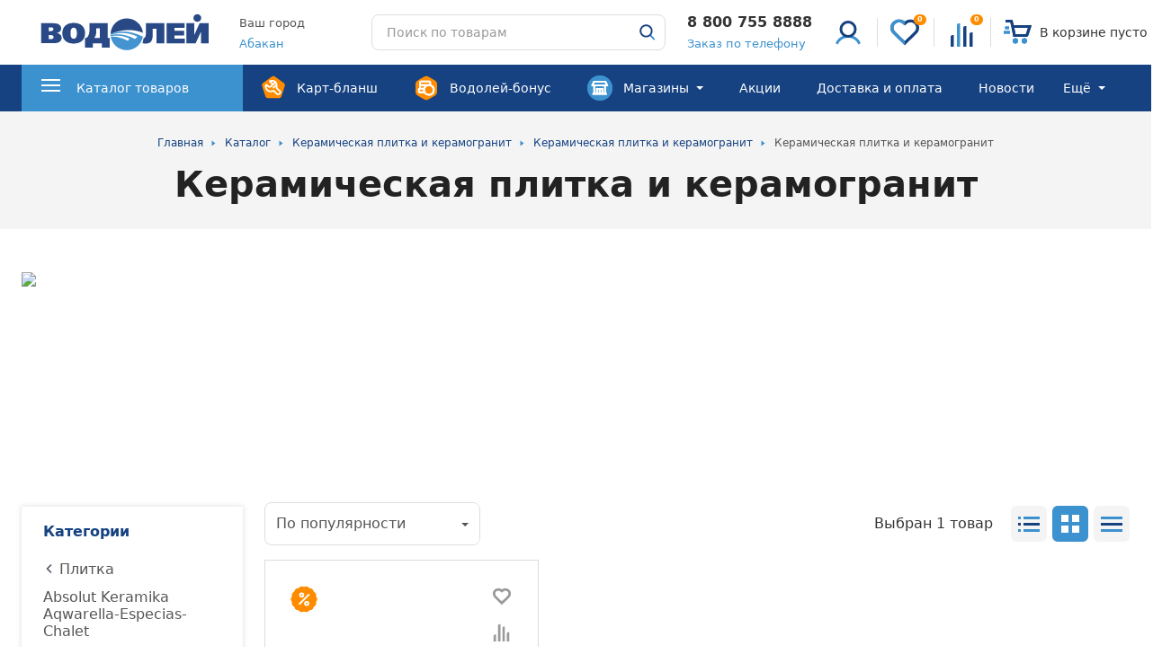

--- FILE ---
content_type: text/html; charset=UTF-8
request_url: https://xn--80aaac0ct.xn--b1aedqiqb.xn--p1ai/catalog/plitka/plitka_ispaniya/inter_matex_grupo_mozaika/
body_size: 56914
content:
<!DOCTYPE html>
<html lang="ru">
<head>
    <link rel="preconnect" href="https://cdn.diginetica.net/">
    <link rel="preconnect" href="https://tracking.diginetica.net/">
    <link rel="preconnect" href="https://tracking-app.diginetica.net/">
	<meta name="google-site-verification" content="pp_G0Zkcpd8vknPGbINmSbaL6e3dF26C-xSyODlxpyA" />
<meta name="p:domain_verify" content="91de824b28e1e41b8214c6ef1c89d265"/>
<!-- leadhit -->
<!-- leadhit -->
    <meta http-equiv="Content-Type" content="text/html; charset=UTF-8" />
<meta name="keywords" content="inter matex grupo мозаика" />
<meta name="description" content="Керамическая плитка и керамогранит купить по выгодным ценам в интернет-магазине Водолей в Абакане. Широкий ассортимент керамической плитки, керамогранита и мозаики в розницу и оптом, гарантийное обслуживание, программа лояльности ☎ 8-800-755-8888." />
<script data-skip-moving="true">(function(w, d, n) {var cl = "bx-core";var ht = d.documentElement;var htc = ht ? ht.className : undefined;if (htc === undefined || htc.indexOf(cl) !== -1){return;}var ua = n.userAgent;if (/(iPad;)|(iPhone;)/i.test(ua)){cl += " bx-ios";}else if (/Windows/i.test(ua)){cl += ' bx-win';}else if (/Macintosh/i.test(ua)){cl += " bx-mac";}else if (/Linux/i.test(ua) && !/Android/i.test(ua)){cl += " bx-linux";}else if (/Android/i.test(ua)){cl += " bx-android";}cl += (/(ipad|iphone|android|mobile|touch)/i.test(ua) ? " bx-touch" : " bx-no-touch");cl += w.devicePixelRatio && w.devicePixelRatio >= 2? " bx-retina": " bx-no-retina";if (/AppleWebKit/.test(ua)){cl += " bx-chrome";}else if (/Opera/.test(ua)){cl += " bx-opera";}else if (/Firefox/.test(ua)){cl += " bx-firefox";}ht.className = htc ? htc + " " + cl : cl;})(window, document, navigator);</script>


<link href="/bitrix/css/beeline.mobileidauth/mobileid.css?1744640058380" type="text/css"  rel="stylesheet" />
<link href="/bitrix/cache/css/s1/main/page_6ec93efb570984702d65e052cf6c4735/page_6ec93efb570984702d65e052cf6c4735_v1.css?17458308403656" type="text/css"  rel="stylesheet" />
<link href="/bitrix/cache/css/s1/main/template_a98cac4ee008bcbe106c6c7888fd47e0/template_a98cac4ee008bcbe106c6c7888fd47e0_v1.css?1769068162471285" type="text/css"  data-template-style="true" rel="stylesheet" />







            
            <!-- Yandex.Metrika counter -->
            
            <!-- /Yandex.Metrika counter -->
                    
        

        <meta id="viewport" name="viewport" content="width=device-width, initial-scale=1">
        <meta name="format-detection" content="telephone=no">
    

        <link rel="apple-touch-icon" sizes="180x180" href="/upload/dev2fun.imagecompress/webp/local/templates/main/images/favicon/apple-touch-icon.webp">
        <link rel="icon" type="image/png" sizes="32x32" href="/upload/dev2fun.imagecompress/webp/local/templates/main/images/favicon/favicon-32x32.webp">
        <link rel="icon" type="image/png" sizes="16x16" href="/upload/dev2fun.imagecompress/webp/local/templates/main/images/favicon/favicon-16x16.webp">
        <link rel="manifest" href="/local/templates/main/images/favicon/site.webmanifest">
        <link rel="mask-icon" href="/local/templates/main/images/favicon/safari-pinned-tab.svg" color="#3c91cf">
        <meta name="msapplication-TileColor" content="#ffffff">
        <meta name="theme-color" content="#ffffff">
    

                            

    	<meta property="og:title" content="Керамическая плитка и керамогранит купить по низким ценам в Абакане в интернет-магазине Водолей"/>
	<meta property="og:description" content="Керамическая плитка и керамогранит купить по выгодным ценам в интернет-магазине Водолей в Абакане. Широкий ассортимент керамической плитки, керамогранита и мозаики в розницу и оптом, гарантийное обслуживание, программа лояльности ☎ 8-800-755-8888."/>
	<meta property="og:image" content="https://xn--80aaac0ct.xn--b1aedqiqb.xn--p1ai/local/templates/main/images/required/logo.svg"/>
	<meta property="og:type" content="website"/>
	<meta property="og:url" content="https://xn--80aaac0ct.xn--b1aedqiqb.xn--p1ai/catalog/plitka/plitka_ispaniya/inter_matex_grupo_mozaika/" />
	
				<meta name="category" content="Digi Category Page">
		
	<link rel="canonical" href="https://xn--80aaac0ct.xn--b1aedqiqb.xn--p1ai/catalog/plitka/plitka_ispaniya/inter_matex_grupo_mozaika/"/>
				
    <title>Керамическая плитка и керамогранит купить по низким ценам в Абакане в интернет-магазине Водолей</title>
    <script async type="text/javascript" data-skip-moving="true">
        var digiScript = document.createElement('script');
        digiScript.src = '//cdn.diginetica.net/2987/client.js';
        digiScript.defer = true;
        digiScript.async = true;
        document.head.appendChild(digiScript);
    </script>
</head>
<body>
        <div class="overlay"></div>
    <div class="loader">
        <img class="loader__image lazyload" data-src="/local/templates/main/images/required/loader.svg" alt="">
    </div>
		<header class="header">
		<div class="header-top">
			<div class="header-top__wrapper wrapper">
				<div class="header-top__burger-wrapper">
					<button
						class="header-top__burger-button"
						type="button"
						>
						<svg class="header-top__burger-icon"><use href="/local/templates/main/images/required/icons/icons.svg#burger" /></svg>
					</button>
				</div>
				<a class="header-top__logo-link" href="/">
					<img class="header-top__logo-image lazyload" data-src="/local/templates/main/images/required/logo_2024.svg" alt="">				</a>
				<div class="header-top__feedback">
										<div class="header-top__city">
						<div class="h-city">
							<div class="h-city__label">Ваш город</div>
							<button
								class="h-city__value"
								type="button"
								data-dialog="#dialog_s"
								data-dialog-fetch="/include/form/city.php"
								>
								<span>
									Абакан								</span>
							</button>
						</div>
					</div>
										<div class="header-top__search">
						<div class="h-search h-search_header">
							<form class="h-search__form" novalidate action="/search/" method="GET">
    <input class="h-search__input" type="text" placeholder="Поиск по товарам" minlength="3" name="q" autocomplete="off">
	<div class="h-search__buttons">
		<div class="h-search__spinner">
			<div class="spinner spinner_white"></div>
		</div>
		<button class="h-search__close" type="button">
			<svg class="h-search__icon h-search__icon_close"><use href="/local/templates/main/images/required/icons/icons.svg#close-t" /></svg>
		</button>
		<button class="h-search__submit h-search__submit_no-background" type="submit">
			<svg class="h-search__icon h-search__icon_openly"><use href="/local/templates/main/images/required/icons/icons.svg#search-2" /></svg>
			<img class="h-search__icon lazyload" data-src="/local/templates/main/images/required/search.svg" alt="">
		</button>
	</div>
</form>
<div class="h-search__result h-search-result" hidden></div>						</div>
					</div>
					<div class="header-top__contacts">
						<div class="h-contacts">
							<div class="h-contacts__phone">
								<a class="h-contacts__tel" href="tel:88007558888">8 800 755 8888</a>
<script data-b24-form="click/44/50r8mv" data-skip-moving="true">window.roistatVisitCallback = function (visitId) {
    window.addEventListener('b24:form:init', (event) => {
        let form = event.detail.object;
        form.setProperty("roistatID", visitId);
    });(function(w,d,u){var s=d.createElement('script');s.async=true;s.src=u+'?'+(Date.now()/180000|0);var h=d.getElementsByTagName('script')[0];h.parentNode.insertBefore(s,h);})(window,document,'https://crm.vodoley.info/upload/crm/form/loader_44_50r8mv.js');
};</script>
<a class="h-contacts__tel-modal">Заказ по телефону</a>
<!--<a class="h-contacts__tel-modal" href="/ajax/call/" data-dialog="#dialog_s">Заказ по телефону</a>-->							</div>
						</div>
					</div>
				</div>
				<div class="header-top__profile">
					<a href="/login/" class="h-profile header-top__profile-item link">
						<div class="header-top__profile-item-wrap">
							<div class="h-profile__name-wrap">
																	<img class="h-profile__icon lazyload" data-src="/local/templates/main/images/required/no-autorization.svg" alt="">
															</div>
						</div>
					</a>
					<a href="/favorites/" id="favorite_head" class="header-top__profile-item header-top-favorites">
						<div class="header-top__profile-item-wrap" v-bind:class="{'header-top-favorites_mounted': isMounted}">
								<div class="header-top__profile-sub-block" id="fav_count">
									<span>
		                                0									</span>
								</div>
							<img class="header-top__profile-icon lazyload" data-src="/local/templates/main/images/required/favorites.svg" alt="" src="/local/templates/main/images/required/favorites.svg">
						</div>
					</a>
					<a href="/compare/" id="compare_head" class="header-top__profile-item header-top-compare">
						<div class="header-top__profile-item-wrap" v-bind:class="{'header-top-compare_mounted': isMounted}">
							<div class="header-top__profile-sub-block"><span>{{compare.length}}</span></div>
							<img class="header-top__profile-icon lazyload" data-src="/local/templates/main/images/required/сompare.svg" alt="" src="/local/templates/main/images/required/сompare.svg">
						</div>
					</a>
					<a id="cart_head" href="/personal/cart/" class="h-cart header-top__profile-item link" v-bind:class="{'h-cart_mounted': isMounted}">
						<div class="header-top__profile-item-wrap">
							<div class="header-top__profile-sub-block" v-if="cart.total.quantity > 0">
								{{cart.total.items_number}}
							</div>
							<div class="h-cart__wrapper">
								<img class="h-cart__loader" src="/local/templates/main/images/required/preloader.gif" alt="">
								<img class="h-cart__icon lazyload" data-src="/local/templates/main/images/required/cart.svg" alt="">
								<div class="h-cart__label h-cart__label_no-empty" v-if="cart.total.quantity > 0">
									<i><span>{{cart.total.items_number}}</span> {{ cart.total.items_number | pluralize}}</i>
									<span v-html="cart.total.amount"></span>
								</div>
								<div class="h-cart__label" v-else>
									В корзине пусто
								</div>
							</div>
						</div>
					</a>
				</div>
				<div class="header-top__actions">
					<ul class="h-actions">
						<li class="h-actions__item">
							<button type="button" class="h-actions__search">
								<img class="h-actions__icon lazyload" data-src="/local/templates/main/images/required/search.svg" alt="">
							</button>
						</li>
						<li class="h-actions__item">
							<a class="h-cart-mobile h-actions__link h-actions__link_no-styles" href="/personal/cart/" v-bind:class="{'h-cart-mobile_mounted': isMounted}">
								<img class="h-actions__icon lazyload" data-src="/local/templates/main/images/required/cart.svg" alt="">
								<span class="h-cart-mobile__quantyty">{{cart.total.items_number}}</span>
							</a>
						</li>
					</ul>
				</div>
			</div>
			<div class="header-top__search-mob">
				<div class="h-search">
					<form class="h-search__form" action="/search/" method="GET">
	<input class="h-search__input" type="text" placeholder="Поиск по товарам" minlength="3" name="q" autocomplete="off">
	
	<div class="h-search__spinner">
		<div class="spinner spinner_grey"></div>
	</div>
	<button class="h-search__submit" type="submit">
		<svg class="h-search__icon h-search__icon_magnifier"><use href="/local/templates/main/images/required/icons/icons.svg#search" /></svg>
		<span class="h-search__spinner">
			<span class="spinner spinner_white"></span>
		</span>
	</button>
</form>
<div class="h-search__result h-search-result" hidden></div>
				</div>
			</div>
		</div>
		<div class="header-bottom">
			<div class="header-bottom__overflow-helper">
				<div class="header-bottom__wrapper wrapper">
									<button
						class="m-city header-bottom__mobile-city"
						type="button"
						data-dialog="#dialog_s"
												data-dialog-fetch="/include/form/city.php">
						<span class="header-bottom__mobile-city-title">Ваш город</span>
						<span class="header-bottom__mobile-city-botom">
							<svg class="m-city__icon"><use href="/local/templates/main/images/required/icons/icons.svg#city-arrow" /></svg>
							<span class="m-city__label">
								Абакан							</span>
						</span>
					</button>
					 
					<a class="header-bottom__phone" href="tel:88007558888">
	<span class="header-bottom__phone_number">8 800 755 8888</span>
</a>
<script data-b24-form="click/44/50r8mv" data-skip-moving="true">window.roistatVisitCallback = function (visitId) {
    window.addEventListener('b24:form:init', (event) => {
        let form = event.detail.object;
        form.setProperty("roistatID", visitId);
    });(function(w,d,u){var s=d.createElement('script');s.async=true;s.src=u+'?'+(Date.now()/180000|0);var h=d.getElementsByTagName('script')[0];h.parentNode.insertBefore(s,h);})(window,document,'https://crm.vodoley.info/upload/crm/form/loader_44_50r8mv.js');
};</script>
<a class="header-bottom__phone-modal">Заказ по телефону</a>
					<div class="header-bottom__mobile-profile m-profile">
						<div class="m-profile__name-wrap">
													<a class="header-bottom__profile-link m-profile__account" href="/login/">
								<div class="m-profile__name-w">
									<img class="header-bottom__profile-link-icon lazyload m-profile__circle" data-src="/local/templates/main/images/required/no-autorization.svg" alt="">
								</div>
								<div class="m-profile__name">Войти</div>
							</a>
												</div>
						
						<div class="header-bottom__profile-links">
							<a class="header-bottom__profile-link" href="/favorites/">
								<img class="header-bottom__profile-link-icon lazyload" data-src="/local/templates/main/images/required/favorites.svg" alt="">
								<div class="header-bottom__profile-link-txt">Избранное<span class="header-bottom__profile-link-txt_counter">{{favorites.length}}</span></div>
							</a>
							<a class="header-bottom__profile-link" href="/compare/">
								<img class="header-bottom__profile-link-icon lazyload" data-src="/local/templates/main/images/required/сompare.svg" alt="">
								<div class="header-bottom__profile-link-txt">Сравнение<span class="header-bottom__profile-link-txt_counter">{{compare.length}}</span></div>
							</a>
							<a class="header-bottom__profile-link" href="/personal/cart/">
								<img class="header-bottom__profile-link-icon lazyload" data-src="/local/templates/main/images/required/cart.svg" alt="">
								<div class="header-bottom__profile-link-txt">Корзина</div>
							</a>
						</div>
					</div>
					<div class="header-bottom__show-menu">
						<a class="h-show-menu" href="/catalog/">
							<svg class="h-show-menu__icon"><use xlink:href="/local/templates/main/images/required/icons/icons.svg#menu" /></svg>
							<span class="h-show-menu__label">Каталог товаров</span>
							<svg class="h-show-menu__arrow"><use href="/local/templates/main/images/required/icons/icons.svg#triangle" /></svg>
						</a>
					</div>
					<div class="header-bottom__pane">
						<div class="header-bottom__nav">
							    <nav class="h-nav" data-md-hide="5" data-lg-hide="4">
        <ul class="h-nav__list">
                    <li class="h-nav__item h-nav__item_special h-nav__item_with-icon">
				<a class="h-nav__link" href="/club/">
									<img class="h-nav__icon" src="/local/templates/main/images/required/masters.svg" alt="">
					<span class="h-nav__label">Карт-бланш</span>
									                </a>
				            </li>
                        <li class="h-nav__item h-nav__item_special h-nav__item_with-icon">
				<a class="h-nav__link" href="/vodoley-bonus/">
									<img class="h-nav__icon" src="/local/templates/main/images/required/bonus.svg" alt="">
					<span class="h-nav__label">Водолей-бонус</span>
									                </a>
				            </li>
                        <li class="h-nav__item h-nav__item_special h-nav__item_with-icon h-nav__item_with-popup">
				<a class="h-nav__link" href="/shops/">
									<img class="h-nav__icon" src="/local/templates/main/images/required/shops.svg" alt="">
					<span class="h-nav__label">Магазины</span>
											<i class="h-nav__arrow"></i>
						<svg class="h-nav__arrow_mob"><use href="/local/templates/main/images/required/icons/icons.svg#triangle" /></svg>
									                </a>
									<div class="sub-menu-magazine">
						<div class="sub-menu-magazine__back-wrap">
							<button class="sub-menu-magazine__back" type="button">
								<img class="sub-menu-magazine__back-icon lazyload" data-src="/local/templates/main/images/required/mobile-back.svg" alt="">
							</button>
							Назад
						</div>
						<div class="sub-menu-magazine__content">
														<div class="sub-menu-magazine__city">Абакан</div>
															<div class="sub-menu-magazine__street">
									<svg class="sub-menu-magazine__s-icon"><use href="/local/templates/main/images/required/icons/icons.svg#city-arrow" /></svg>
									<a href="/shops/igarskaya-11/" class="link ">Магазин Водолей на Игарской</a>
								</div>
															<div class="sub-menu-magazine__street">
									<svg class="sub-menu-magazine__s-icon"><use href="/local/templates/main/images/required/icons/icons.svg#city-arrow" /></svg>
									<a href="/shops/regionalnaya-baza-vodoley-abakan/" class="link ">Региональная база Водолей Абакан</a>
								</div>
															<div class="sub-menu-magazine__street">
									<svg class="sub-menu-magazine__s-icon"><use href="/local/templates/main/images/required/icons/icons.svg#city-arrow" /></svg>
									<a href="/shops/otdel-po-rabote-s-korporativnymi-klientami-vodoley-abakan/" class="link ">Отдел по работе с корпоративными клиентами </a>
								</div>
																												<div class="m-contacts sub-menu-magazine__contacts">
																<div class="m-contacts__item">
									<svg class="m-contacts__icon"><use href="/local/templates/main/images/required/icons/icons.svg#phone" /></svg>
									<a class="m-contacts__phone link link_alt" href="tel:88007558888">
										8 800 755 8888										<span class="m-contacts__text">Бесплатно по России</span>
									</a>
								</div>
																								<div class="m-contacts__item">
									<svg class="m-contacts__icon"><use href="/local/templates/main/images/required/icons/icons.svg#phone" /></svg>
									<a class="m-contacts__phone link link_alt" href="tel:83902285449">
										8 3902 28 5449										<span class="m-contacts__text">Абакан</span>
									</a>
								</div>
																
								<div class="soc-net">

<a class="soc-net__item" href="viber://pa?chatURI=vodoley-rf" rel="nofollow">
	<img class="soc-net__icon" src="/local/templates/main/images/required/viber.svg" alt="">
	<div class="soc-net__item-data">
		<span class="soc-net__item-data-title">Viber</span>
		vodoley-rf
	</div>
</a>


<a class="soc-net__item" href="https://telegram.me/vodoleyrf" rel="nofollow">
	<img class="soc-net__icon" src="/local/templates/main/images/required/telegram.svg" alt="">
	<div class="soc-net__item-data">
		<span class="soc-net__item-data-title">Telegram</span>
vodoleyrf
	</div>
</a>


<a class="soc-net__item" href="https://api.whatsapp.com/send?phone=79053558888">
	<img class="soc-net__icon" src="/local/templates/main/images/required/whats-app.svg" alt="">
	<div class="soc-net__item-data">
		<span class="soc-net__item-data-title">WhatsApp</span>
        89053558888
    </div>
</a>

</div>								
								<a class="header-bottom__button button button_small button_square button_alt sub-menu-magazine__button" href="/ajax/write/" data-dialog="#dialog_s">
									<svg class="sub-menu-magazine__s-icon"><use href="/local/templates/main/images/required/icons/icons.svg#email" /></svg>
									Напишите нам
								</a>
							</div>
						</div>
					</div>
				            </li>
                        <li class="h-nav__item">
				<a class="h-nav__link" href="/actions/">
				
                    <div class="h-nav__link-content">
                        <span class="h-nav__label">Акции</span>
                                            </div>
				                </a>
				            </li>
                        <li class="h-nav__item">
				<a class="h-nav__link" href="/delivery/">
				
                    <div class="h-nav__link-content">
                        <span class="h-nav__label">Доставка и оплата</span>
                                            </div>
				                </a>
				            </li>
                        <li class="h-nav__item">
				<a class="h-nav__link" href="/news/">
				
                    <div class="h-nav__link-content">
                        <span class="h-nav__label">Новости</span>
                                            </div>
				                </a>
				            </li>
                        <li class="h-nav__item">
				<a class="h-nav__link" href="/vacancies/">
				
                    <div class="h-nav__link-content">
                        <span class="h-nav__label">Вакансии</span>
                                            </div>
				                </a>
				            </li>
                        <li class="h-nav__item">
				<a class="h-nav__link" href="/postavshchikam/">
				
                    <div class="h-nav__link-content">
                        <span class="h-nav__label">Поставщикам</span>
                                            </div>
				                </a>
				            </li>
                        <li class="h-nav__item">
				<a class="h-nav__link" href="/yuridicheskim-litsam/">
				
                    <div class="h-nav__link-content">
                        <span class="h-nav__label">Юридическим лицам</span>
                                            </div>
				                </a>
				            </li>
                        <li class="h-nav__item">
				<a class="h-nav__link" href="/arendatoram/">
				
                    <div class="h-nav__link-content">
                        <span class="h-nav__label">Арендаторам</span>
                                            </div>
				                </a>
				            </li>
                       <li class="h-nav__item h-nav__item_more" hidden>
                <div class="h-nav__link h-nav__link_more">
                    <div class="h-nav__link-content">
                        <span class="h-nav__label">Ещё</span>
                        <span class="h-nav__arrow"></span>
                    </div>
                </div>
            </li>
        </ul>
    </nav>
						</div>
						<div class="header-bottom__mobile-contacts">
							<div class="m-contacts">
								<div class="m-contacts__item">
	<svg class="m-contacts__icon"><use href="/local/templates/main/images/required/icons/icons.svg#phone" /></svg>
	<a class="m-contacts__phone" href="tel:83902285449">
		8 3902 28 5449		<span class="m-contacts__text">Абакан</span>
	</a>
</div>

								<div class="soc-net">

<a class="soc-net__item" href="viber://pa?chatURI=vodoley-rf" rel="nofollow">
	<img class="soc-net__icon" src="/local/templates/main/images/required/viber.svg" alt="">
	<div class="soc-net__item-data">
		<span class="soc-net__item-data-title">Viber</span>
		vodoley-rf
	</div>
</a>


<a class="soc-net__item" href="https://telegram.me/vodoleyrf" rel="nofollow">
	<img class="soc-net__icon" src="/local/templates/main/images/required/telegram.svg" alt="">
	<div class="soc-net__item-data">
		<span class="soc-net__item-data-title">Telegram</span>
vodoleyrf
	</div>
</a>


<a class="soc-net__item" href="https://api.whatsapp.com/send?phone=79053558888">
	<img class="soc-net__icon" src="/local/templates/main/images/required/whats-app.svg" alt="">
	<div class="soc-net__item-data">
		<span class="soc-net__item-data-title">WhatsApp</span>
        89053558888
    </div>
</a>

</div>                                <script data-b24-form="click/40/dhj0lq" data-skip-moving="true">(function(w,d,u){var s=d.createElement('script');s.async=true;s.src=u+'?'+(Date.now()/180000|0);var h=d.getElementsByTagName('script')[0];h.parentNode.insertBefore(s,h);})(window,document,'https://crm.vodoley.info/upload/crm/form/loader_40_dhj0lq.js');</script>
                                <button class="header-bottom__button button button_square button_alt">Напишите нам</button>
							</div>
						</div>
					</div>
				</div>
				<button class="header-bottom__close" type="button">
					<span class="header-bottom__close-button">
						<svg class="header-bottom__close-icon"><use href="/local/templates/main/images/required/icons/icons.svg#close" /></svg>
					</span>
				</button>
			</div>
			<div class="menu-2">
				<div class="menu-2__container">
					<div class="menu-2__wrapper wrapper">
						<div class="menu-2__back-wrapper">
							<button class="menu-2__back" type="button">
								<img class="menu-2__back-icon lazyload" data-src="/local/templates/main/images/required/mobile-back.svg" alt="">
							</button>
							Каталог товаров
						</div>
						    <ul class="menu-2__categories">
                    <li class="menu-2__category">
                <a class="menu-2__category-link" href="/catalog/santekhnika/">
                                            <img class="menu-2__category-icon lazyload" data-src="/upload/uf/c79/c791889ef2d87701559ac5fcabce6e66.svg" alt="">
                    
                    <span class="menu-2__category-label link__text">Сантехника</span>
                                            <svg class="menu-2__category-arrow">
                            <use href="/local/templates/main/images/required/icons/icons.svg#triangle"/>
                        </svg>
                                    </a>
                                    <div class="menu-2__category-container hidden">
                        <div class="menu-2__back-wrapper">
                            <button class="menu-2__back" type="button">
                                <img class="menu-2__back-icon lazyload"
                                     data-src="/local/templates/main/images/required/mobile-back.svg" alt="">
                            </button>
                            <!--noindex-->
                            <a href="/catalog/santekhnika/" class="link">Сантехника</a>
                            <!--/noindex-->
                        </div>
                        <div class="menu-2__category-header">
                            <div class="menu-2__category-title">Сантехника</div>
                            <a class="menu-2__all-subcategories link_content"
                               href="/catalog/santekhnika/">всего 12 категорий</a>
                        </div>
                        <div class="menu-2__category-wrapper">
                            <div class="menu-2__category-content">
                                                                    <div class="menu-2__subcategory">
                                        <a class="menu-2__subcategory-title link"
                                           href="/catalog/santekhnika/aksessuary_dlya_vannoy_komnaty/">Аксессуары для ванной комнаты                                                                                            <svg class="menu-2__category-arrow">
                                                    <use href="/local/templates/main/images/required/icons/icons.svg#triangle"/>
                                                </svg>
                                                                                    </a>
                                        <div class="menu-2__subcategory-lvl-3">
                                            <div class="menu-2__back-wrapper">
                                                <button class="menu-2__back" type="button"><img
                                                            class="menu-2__back-icon lazyload"
                                                            data-src="/local/templates/main/images/required/mobile-back.svg"
                                                            alt=""></button>
                                                <a href="/catalog/santekhnika/aksessuary_dlya_vannoy_komnaty/"
                                                   class="link">Аксессуары для ванной комнаты</a>
                                            </div>
                                            <ul class="menu-2__subcategory-list "
                                                data-max-md="5">
                                                                                                    <li class="menu-2__subcategory-item ">
                                                                                                                    <a class="menu-2__subcategory-link link"
                                                               href="/catalog/santekhnika/aksessuary_dlya_vannoy_komnaty/yershiki_dlya_unitaza/">Ёршики для унитаза</a>
                                                                                                            </li>
                                                                                                        <li class="menu-2__subcategory-item ">
                                                                                                                    <a class="menu-2__subcategory-link link"
                                                               href="/catalog/santekhnika/aksessuary_dlya_vannoy_komnaty/bumazhnye_polotentsa_i_tualetnaya_bumaga/">Бумажные полотенца и туалетная бумага</a>
                                                                                                            </li>
                                                                                                        <li class="menu-2__subcategory-item ">
                                                                                                                    <a class="menu-2__subcategory-link link"
                                                               href="/catalog/santekhnika/aksessuary_dlya_vannoy_komnaty/vyedra_dlya_musora/">Вёдра для мусора</a>
                                                                                                            </li>
                                                                                                        <li class="menu-2__subcategory-item ">
                                                                                                                    <a class="menu-2__subcategory-link link"
                                                               href="/catalog/santekhnika/aksessuary_dlya_vannoy_komnaty/derzhateli_dlya_tualetnoy_bumagi/">Держатели для туалетной бумаги</a>
                                                                                                            </li>
                                                                                                        <li class="menu-2__subcategory-item ">
                                                                                                                    <a class="menu-2__subcategory-link link"
                                                               href="/catalog/santekhnika/aksessuary_dlya_vannoy_komnaty/dispensery_dlya_bumazhnykh_polotenets/">Диспенсеры для бумажных полотенец</a>
                                                                                                            </li>
                                                                                                        <li class="menu-2__subcategory-item ">
                                                                                                                    <div class="menu-2__subcategory-in-mobile"
                                                                 data-url="/catalog/santekhnika/aksessuary_dlya_vannoy_komnaty/dozatory_dlya_zhidkogo_myla/"
                                                                 data-text="Дозаторы для жидкого мыла"></div>
                                                                                                            </li>
                                                                                                        <li class="menu-2__subcategory-item ">
                                                                                                                    <div class="menu-2__subcategory-in-mobile"
                                                                 data-url="/catalog/santekhnika/aksessuary_dlya_vannoy_komnaty/individualnye_pokrytiya_na_unitaz/"
                                                                 data-text="Индивидуальные покрытия на унитаз"></div>
                                                                                                            </li>
                                                                                                        <li class="menu-2__subcategory-item ">
                                                                                                                    <div class="menu-2__subcategory-in-mobile"
                                                                 data-url="/catalog/santekhnika/aksessuary_dlya_vannoy_komnaty/kovriki_dlya_vannoy_komnaty/"
                                                                 data-text="Коврики для ванной комнаты"></div>
                                                                                                            </li>
                                                                                                        <li class="menu-2__subcategory-item ">
                                                                                                                    <div class="menu-2__subcategory-in-mobile"
                                                                 data-url="/catalog/santekhnika/aksessuary_dlya_vannoy_komnaty/koltsa_dlya_shtorki/"
                                                                 data-text="Кольца для шторки"></div>
                                                                                                            </li>
                                                                                                        <li class="menu-2__subcategory-item ">
                                                                                                                    <div class="menu-2__subcategory-in-mobile"
                                                                 data-url="/catalog/santekhnika/aksessuary_dlya_vannoy_komnaty/korziny_dlya_belya/"
                                                                 data-text="Корзины для белья"></div>
                                                                                                            </li>
                                                                                                        <li class="menu-2__subcategory-item ">
                                                                                                                    <div class="menu-2__subcategory-in-mobile"
                                                                 data-url="/catalog/santekhnika/aksessuary_dlya_vannoy_komnaty/kryuchki_i_planki_dlya_vannoy_komnaty/"
                                                                 data-text="Крючки и планки для ванной комнаты"></div>
                                                                                                            </li>
                                                                                                        <li class="menu-2__subcategory-item ">
                                                                                                                    <div class="menu-2__subcategory-in-mobile"
                                                                 data-url="/catalog/santekhnika/aksessuary_dlya_vannoy_komnaty/mylnitsy/"
                                                                 data-text="Мыльницы"></div>
                                                                                                            </li>
                                                                                                        <li class="menu-2__subcategory-item ">
                                                                                                                    <div class="menu-2__subcategory-in-mobile"
                                                                 data-url="/catalog/santekhnika/aksessuary_dlya_vannoy_komnaty/mylnitsy_i_stakany_sovmeshchennye/"
                                                                 data-text="Мыльницы и стаканы совмещенные"></div>
                                                                                                            </li>
                                                                                                        <li class="menu-2__subcategory-item ">
                                                                                                                    <div class="menu-2__subcategory-in-mobile"
                                                                 data-url="/catalog/santekhnika/aksessuary_dlya_vannoy_komnaty/polki_i_stoliki_dlya_vannoy_komnaty/"
                                                                 data-text="Полки и столики для ванной комнаты"></div>
                                                                                                            </li>
                                                                                                        <li class="menu-2__subcategory-item ">
                                                                                                                    <div class="menu-2__subcategory-in-mobile"
                                                                 data-url="/catalog/santekhnika/aksessuary_dlya_vannoy_komnaty/polotentsederzhateli/"
                                                                 data-text="Полотенцедержатели"></div>
                                                                                                            </li>
                                                                                                        <li class="menu-2__subcategory-item ">
                                                                                                                    <div class="menu-2__subcategory-in-mobile"
                                                                 data-url="/catalog/santekhnika/aksessuary_dlya_vannoy_komnaty/poruchni_dlya_vannoy_komnaty/"
                                                                 data-text="Поручни для ванной комнаты"></div>
                                                                                                            </li>
                                                                                                        <li class="menu-2__subcategory-item ">
                                                                                                                    <div class="menu-2__subcategory-in-mobile"
                                                                 data-url="/catalog/santekhnika/aksessuary_dlya_vannoy_komnaty/prochie_aksessuary/"
                                                                 data-text="Прочие аксессуары"></div>
                                                                                                            </li>
                                                                                                        <li class="menu-2__subcategory-item ">
                                                                                                                    <div class="menu-2__subcategory-in-mobile"
                                                                 data-url="/catalog/santekhnika/aksessuary_dlya_vannoy_komnaty/sideniya_dlya_vann_kabin_1/"
                                                                 data-text="Сидения для ванн, кабин"></div>
                                                                                                            </li>
                                                                                                        <li class="menu-2__subcategory-item ">
                                                                                                                    <div class="menu-2__subcategory-in-mobile"
                                                                 data-url="/catalog/santekhnika/aksessuary_dlya_vannoy_komnaty/sredstva_po_ukhodu_za_vannymi_komnatami/"
                                                                 data-text="Средства по уходу за ванными комнатами"></div>
                                                                                                            </li>
                                                                                                        <li class="menu-2__subcategory-item ">
                                                                                                                    <div class="menu-2__subcategory-in-mobile"
                                                                 data-url="/catalog/santekhnika/aksessuary_dlya_vannoy_komnaty/stakany_dlya_zubnykh_shchyetok/"
                                                                 data-text="Стаканы для зубных щёток"></div>
                                                                                                            </li>
                                                                                                        <li class="menu-2__subcategory-item ">
                                                                                                                    <div class="menu-2__subcategory-in-mobile"
                                                                 data-url="/catalog/santekhnika/aksessuary_dlya_vannoy_komnaty/sushilki_dlya_belya/"
                                                                 data-text="Сушилки для белья"></div>
                                                                                                            </li>
                                                                                                        <li class="menu-2__subcategory-item ">
                                                                                                                    <div class="menu-2__subcategory-in-mobile"
                                                                 data-url="/catalog/santekhnika/aksessuary_dlya_vannoy_komnaty/feny_i_derzhateli/"
                                                                 data-text="Фены и держатели"></div>
                                                                                                            </li>
                                                                                                        <li class="menu-2__subcategory-item ">
                                                                                                                    <div class="menu-2__subcategory-in-mobile"
                                                                 data-url="/catalog/santekhnika/aksessuary_dlya_vannoy_komnaty/shtangi_dlya_vannoy_komnaty/"
                                                                 data-text="Штанги для ванной комнаты"></div>
                                                                                                            </li>
                                                                                                        <li class="menu-2__subcategory-item ">
                                                                                                                    <div class="menu-2__subcategory-in-mobile"
                                                                 data-url="/catalog/santekhnika/aksessuary_dlya_vannoy_komnaty/shtorki_dlya_vannoy_komnaty/"
                                                                 data-text="Шторки для ванной комнаты"></div>
                                                                                                            </li>
                                                                                                        <li class="menu-2__subcategory-item ">
                                                                                                                    <div class="menu-2__subcategory-in-mobile"
                                                                 data-url="/catalog/santekhnika/aksessuary_dlya_vannoy_komnaty/elektronnye_osvezhiteli_vozdukha/"
                                                                 data-text="Электронные освежители воздуха"></div>
                                                                                                            </li>
                                                                                                        <li class="menu-2__subcategory-item ">
                                                                                                                    <div class="menu-2__subcategory-in-mobile"
                                                                 data-url="/catalog/santekhnika/aksessuary_dlya_vannoy_komnaty/elektrosushilki_dlya_ruk/"
                                                                 data-text="Электросушилки для рук"></div>
                                                                                                            </li>
                                                                                                </ul>
                                        </div>
                                        <!--noindex-->
                                        <a class="menu-2__all link_content" href="/catalog/santekhnika/aksessuary_dlya_vannoy_komnaty/">
                                            Все товары
                                        </a><!--/noindex-->
                                                                            </div>
                                                                        <div class="menu-2__subcategory">
                                        <a class="menu-2__subcategory-title link"
                                           href="/catalog/santekhnika/biotualety_i_biozhidkosti/">Биотуалеты и биожидкости                                                                                            <svg class="menu-2__category-arrow">
                                                    <use href="/local/templates/main/images/required/icons/icons.svg#triangle"/>
                                                </svg>
                                                                                    </a>
                                        <div class="menu-2__subcategory-lvl-3">
                                            <div class="menu-2__back-wrapper">
                                                <button class="menu-2__back" type="button"><img
                                                            class="menu-2__back-icon lazyload"
                                                            data-src="/local/templates/main/images/required/mobile-back.svg"
                                                            alt=""></button>
                                                <a href="/catalog/santekhnika/biotualety_i_biozhidkosti/"
                                                   class="link">Биотуалеты и биожидкости</a>
                                            </div>
                                            <ul class="menu-2__subcategory-list "
                                                data-max-md="5">
                                                                                                    <li class="menu-2__subcategory-item ">
                                                                                                                    <a class="menu-2__subcategory-link link"
                                                               href="/catalog/santekhnika/biotualety_i_biozhidkosti/biotualety/">Биотуалеты</a>
                                                                                                            </li>
                                                                                                </ul>
                                        </div>
                                                                            </div>
                                                                        <div class="menu-2__subcategory">
                                        <a class="menu-2__subcategory-title link"
                                           href="/catalog/santekhnika/vanny/">Ванны                                                                                            <svg class="menu-2__category-arrow">
                                                    <use href="/local/templates/main/images/required/icons/icons.svg#triangle"/>
                                                </svg>
                                                                                    </a>
                                        <div class="menu-2__subcategory-lvl-3">
                                            <div class="menu-2__back-wrapper">
                                                <button class="menu-2__back" type="button"><img
                                                            class="menu-2__back-icon lazyload"
                                                            data-src="/local/templates/main/images/required/mobile-back.svg"
                                                            alt=""></button>
                                                <a href="/catalog/santekhnika/vanny/"
                                                   class="link">Ванны</a>
                                            </div>
                                            <ul class="menu-2__subcategory-list "
                                                data-max-md="5">
                                                                                                    <li class="menu-2__subcategory-item ">
                                                                                                                    <a class="menu-2__subcategory-link link"
                                                               href="/catalog/santekhnika/vanny/vanny_akrilovye/">Ванны акриловые</a>
                                                                                                            </li>
                                                                                                        <li class="menu-2__subcategory-item ">
                                                                                                                    <a class="menu-2__subcategory-link link"
                                                               href="/catalog/santekhnika/vanny/vanny_akrilovye_gidromassazhnye/">Ванны акриловые гидромассажные</a>
                                                                                                            </li>
                                                                                                        <li class="menu-2__subcategory-item ">
                                                                                                                    <a class="menu-2__subcategory-link link"
                                                               href="/catalog/santekhnika/vanny/vanny_kamennye/">Ванны каменные</a>
                                                                                                            </li>
                                                                                                        <li class="menu-2__subcategory-item ">
                                                                                                                    <a class="menu-2__subcategory-link link"
                                                               href="/catalog/santekhnika/vanny/vanny_stalnye/">Ванны стальные</a>
                                                                                                            </li>
                                                                                                        <li class="menu-2__subcategory-item ">
                                                                                                                    <a class="menu-2__subcategory-link link"
                                                               href="/catalog/santekhnika/vanny/vanny_chugunnye/">Ванны чугунные</a>
                                                                                                            </li>
                                                                                                        <li class="menu-2__subcategory-item ">
                                                                                                                    <div class="menu-2__subcategory-in-mobile"
                                                                 data-url="/catalog/santekhnika/vanny/karkasy_pod_vannu_1/"
                                                                 data-text="Каркасы под ванну"></div>
                                                                                                            </li>
                                                                                                        <li class="menu-2__subcategory-item ">
                                                                                                                    <div class="menu-2__subcategory-in-mobile"
                                                                 data-url="/catalog/santekhnika/vanny/karnizy_dlya_vannoy/"
                                                                 data-text="Карнизы для ванной"></div>
                                                                                                            </li>
                                                                                                        <li class="menu-2__subcategory-item ">
                                                                                                                    <div class="menu-2__subcategory-in-mobile"
                                                                 data-url="/catalog/santekhnika/vanny/komplektuyushchie_dlya_aero_gidromassazha_/"
                                                                 data-text="Комплектующие для аэро/ гидромассажа	"></div>
                                                                                                            </li>
                                                                                                        <li class="menu-2__subcategory-item ">
                                                                                                                    <div class="menu-2__subcategory-in-mobile"
                                                                 data-url="/catalog/santekhnika/vanny/komplektuyushchie_dlya_vann/"
                                                                 data-text="Комплектующие для ванн"></div>
                                                                                                            </li>
                                                                                                        <li class="menu-2__subcategory-item ">
                                                                                                                    <div class="menu-2__subcategory-in-mobile"
                                                                 data-url="/catalog/santekhnika/vanny/ekrany_pod_vannu/"
                                                                 data-text="Экраны под ванну"></div>
                                                                                                            </li>
                                                                                                </ul>
                                        </div>
                                        <!--noindex-->
                                        <a class="menu-2__all link_content" href="/catalog/santekhnika/vanny/">
                                            Все товары
                                        </a><!--/noindex-->
                                                                            </div>
                                                                        <div class="menu-2__subcategory">
                                        <a class="menu-2__subcategory-title link"
                                           href="/catalog/santekhnika/dushevoe_oborudovanie/">Душевые кабины и ограждения. Поддоны                                                                                            <svg class="menu-2__category-arrow">
                                                    <use href="/local/templates/main/images/required/icons/icons.svg#triangle"/>
                                                </svg>
                                                                                    </a>
                                        <div class="menu-2__subcategory-lvl-3">
                                            <div class="menu-2__back-wrapper">
                                                <button class="menu-2__back" type="button"><img
                                                            class="menu-2__back-icon lazyload"
                                                            data-src="/local/templates/main/images/required/mobile-back.svg"
                                                            alt=""></button>
                                                <a href="/catalog/santekhnika/dushevoe_oborudovanie/"
                                                   class="link">Душевые кабины и ограждения. Поддоны</a>
                                            </div>
                                            <ul class="menu-2__subcategory-list "
                                                data-max-md="5">
                                                                                                    <li class="menu-2__subcategory-item ">
                                                                                                                    <a class="menu-2__subcategory-link link"
                                                               href="/catalog/santekhnika/dushevoe_oborudovanie/dushevye_kabiny_bez_gidromassazha/">Душевые кабины без гидромассажа</a>
                                                                                                            </li>
                                                                                                        <li class="menu-2__subcategory-item ">
                                                                                                                    <a class="menu-2__subcategory-link link"
                                                               href="/catalog/santekhnika/dushevoe_oborudovanie/dushevye_ograzhdeniya/">Душевые ограждения</a>
                                                                                                            </li>
                                                                                                        <li class="menu-2__subcategory-item ">
                                                                                                                    <a class="menu-2__subcategory-link link"
                                                               href="/catalog/santekhnika/dushevoe_oborudovanie/dushevye_poddony/">Душевые поддоны</a>
                                                                                                            </li>
                                                                                                        <li class="menu-2__subcategory-item ">
                                                                                                                    <a class="menu-2__subcategory-link link"
                                                               href="/catalog/santekhnika/dushevoe_oborudovanie/komplektuyushchie_dlya_dushevogo_oborudovaniya/">Комплектующие для душевого оборудования</a>
                                                                                                            </li>
                                                                                                </ul>
                                        </div>
                                                                            </div>
                                                                        <div class="menu-2__subcategory">
                                        <a class="menu-2__subcategory-title link"
                                           href="/catalog/santekhnika/installyatsii/">Инсталляции                                                                                            <svg class="menu-2__category-arrow">
                                                    <use href="/local/templates/main/images/required/icons/icons.svg#triangle"/>
                                                </svg>
                                                                                    </a>
                                        <div class="menu-2__subcategory-lvl-3">
                                            <div class="menu-2__back-wrapper">
                                                <button class="menu-2__back" type="button"><img
                                                            class="menu-2__back-icon lazyload"
                                                            data-src="/local/templates/main/images/required/mobile-back.svg"
                                                            alt=""></button>
                                                <a href="/catalog/santekhnika/installyatsii/"
                                                   class="link">Инсталляции</a>
                                            </div>
                                            <ul class="menu-2__subcategory-list "
                                                data-max-md="5">
                                                                                                    <li class="menu-2__subcategory-item ">
                                                                                                                    <a class="menu-2__subcategory-link link"
                                                               href="/catalog/santekhnika/installyatsii/installyatsii_dlya_bide/">Инсталляции для биде</a>
                                                                                                            </li>
                                                                                                        <li class="menu-2__subcategory-item ">
                                                                                                                    <a class="menu-2__subcategory-link link"
                                                               href="/catalog/santekhnika/installyatsii/installyatsii_dlya_unitazov/">Инсталляции для унитазов</a>
                                                                                                            </li>
                                                                                                        <li class="menu-2__subcategory-item ">
                                                                                                                    <a class="menu-2__subcategory-link link"
                                                               href="/catalog/santekhnika/installyatsii/klavishi_dlya_installyatsii/">Клавиши для инсталляции</a>
                                                                                                            </li>
                                                                                                        <li class="menu-2__subcategory-item ">
                                                                                                                    <a class="menu-2__subcategory-link link"
                                                               href="/catalog/santekhnika/installyatsii/komplektuyushchie_dlya_installyatsiy/">Комплектующие для инсталляций</a>
                                                                                                            </li>
                                                                                                </ul>
                                        </div>
                                                                            </div>
                                                                        <div class="menu-2__subcategory">
                                        <a class="menu-2__subcategory-title link"
                                           href="/catalog/santekhnika/mebel_dlya_vannoy_komnaty/">Мебель для ванной комнаты                                                                                            <svg class="menu-2__category-arrow">
                                                    <use href="/local/templates/main/images/required/icons/icons.svg#triangle"/>
                                                </svg>
                                                                                    </a>
                                        <div class="menu-2__subcategory-lvl-3">
                                            <div class="menu-2__back-wrapper">
                                                <button class="menu-2__back" type="button"><img
                                                            class="menu-2__back-icon lazyload"
                                                            data-src="/local/templates/main/images/required/mobile-back.svg"
                                                            alt=""></button>
                                                <a href="/catalog/santekhnika/mebel_dlya_vannoy_komnaty/"
                                                   class="link">Мебель для ванной комнаты</a>
                                            </div>
                                            <ul class="menu-2__subcategory-list "
                                                data-max-md="5">
                                                                                                    <li class="menu-2__subcategory-item ">
                                                                                                                    <a class="menu-2__subcategory-link link"
                                                               href="/catalog/santekhnika/mebel_dlya_vannoy_komnaty/zerkala/">Зеркала</a>
                                                                                                            </li>
                                                                                                        <li class="menu-2__subcategory-item ">
                                                                                                                    <a class="menu-2__subcategory-link link"
                                                               href="/catalog/santekhnika/mebel_dlya_vannoy_komnaty/komplektuyushchie_dlya_mebeli/">Комплектующие для мебели</a>
                                                                                                            </li>
                                                                                                        <li class="menu-2__subcategory-item ">
                                                                                                                    <a class="menu-2__subcategory-link link"
                                                               href="/catalog/santekhnika/mebel_dlya_vannoy_komnaty/komplekty_mebeli_dlya_vannoy_komnaty/">Комплекты мебели для ванной комнаты</a>
                                                                                                            </li>
                                                                                                        <li class="menu-2__subcategory-item ">
                                                                                                                    <a class="menu-2__subcategory-link link"
                                                               href="/catalog/santekhnika/mebel_dlya_vannoy_komnaty/penaly/">Пеналы</a>
                                                                                                            </li>
                                                                                                        <li class="menu-2__subcategory-item ">
                                                                                                                    <a class="menu-2__subcategory-link link"
                                                               href="/catalog/santekhnika/mebel_dlya_vannoy_komnaty/rakoviny_dlya_tumb/">Раковины для тумб</a>
                                                                                                            </li>
                                                                                                        <li class="menu-2__subcategory-item ">
                                                                                                                    <div class="menu-2__subcategory-in-mobile"
                                                                 data-url="/catalog/santekhnika/mebel_dlya_vannoy_komnaty/tumby_pod_rakovinu/"
                                                                 data-text="Тумбы под раковину"></div>
                                                                                                            </li>
                                                                                                        <li class="menu-2__subcategory-item ">
                                                                                                                    <div class="menu-2__subcategory-in-mobile"
                                                                 data-url="/catalog/santekhnika/mebel_dlya_vannoy_komnaty/shkafy_dlya_vannoy_komnaty/"
                                                                 data-text="Шкафы для ванной комнаты"></div>
                                                                                                            </li>
                                                                                                </ul>
                                        </div>
                                        <!--noindex-->
                                        <a class="menu-2__all link_content" href="/catalog/santekhnika/mebel_dlya_vannoy_komnaty/">
                                            Все товары
                                        </a><!--/noindex-->
                                                                            </div>
                                                                        <div class="menu-2__subcategory">
                                        <a class="menu-2__subcategory-title link"
                                           href="/catalog/santekhnika/moyki/">Мойки для кухни                                                                                            <svg class="menu-2__category-arrow">
                                                    <use href="/local/templates/main/images/required/icons/icons.svg#triangle"/>
                                                </svg>
                                                                                    </a>
                                        <div class="menu-2__subcategory-lvl-3">
                                            <div class="menu-2__back-wrapper">
                                                <button class="menu-2__back" type="button"><img
                                                            class="menu-2__back-icon lazyload"
                                                            data-src="/local/templates/main/images/required/mobile-back.svg"
                                                            alt=""></button>
                                                <a href="/catalog/santekhnika/moyki/"
                                                   class="link">Мойки для кухни</a>
                                            </div>
                                            <ul class="menu-2__subcategory-list "
                                                data-max-md="5">
                                                                                                    <li class="menu-2__subcategory-item ">
                                                                                                                    <a class="menu-2__subcategory-link link"
                                                               href="/catalog/santekhnika/moyki/izmelchiteli_pishchevykh_otkhodov/">Измельчители пищевых отходов</a>
                                                                                                            </li>
                                                                                                        <li class="menu-2__subcategory-item ">
                                                                                                                    <a class="menu-2__subcategory-link link"
                                                               href="/catalog/santekhnika/moyki/komplektuyushchie_dlya_moek/">Комплектующие для моек</a>
                                                                                                            </li>
                                                                                                        <li class="menu-2__subcategory-item ">
                                                                                                                    <a class="menu-2__subcategory-link link"
                                                               href="/catalog/santekhnika/moyki/moyki_vreznye_kompozitnye/">Мойки врезные композитные</a>
                                                                                                            </li>
                                                                                                        <li class="menu-2__subcategory-item ">
                                                                                                                    <a class="menu-2__subcategory-link link"
                                                               href="/catalog/santekhnika/moyki/moyki_vreznye_nerzhaveyushchie/">Мойки врезные нержавеющие</a>
                                                                                                            </li>
                                                                                                        <li class="menu-2__subcategory-item ">
                                                                                                                    <a class="menu-2__subcategory-link link"
                                                               href="/catalog/santekhnika/moyki/moyki_nakladnye_nerzhaveyushchie/">Мойки накладные нержавеющие</a>
                                                                                                            </li>
                                                                                                        <li class="menu-2__subcategory-item ">
                                                                                                                    <div class="menu-2__subcategory-in-mobile"
                                                                 data-url="/catalog/santekhnika/moyki/moyki_emalirovannye/"
                                                                 data-text="Мойки эмалированные"></div>
                                                                                                            </li>
                                                                                                </ul>
                                        </div>
                                        <!--noindex-->
                                        <a class="menu-2__all link_content" href="/catalog/santekhnika/moyki/">
                                            Все товары
                                        </a><!--/noindex-->
                                                                            </div>
                                                                        <div class="menu-2__subcategory">
                                        <a class="menu-2__subcategory-title link"
                                           href="/catalog/santekhnika/rakoviny/">Раковины                                                                                            <svg class="menu-2__category-arrow">
                                                    <use href="/local/templates/main/images/required/icons/icons.svg#triangle"/>
                                                </svg>
                                                                                    </a>
                                        <div class="menu-2__subcategory-lvl-3">
                                            <div class="menu-2__back-wrapper">
                                                <button class="menu-2__back" type="button"><img
                                                            class="menu-2__back-icon lazyload"
                                                            data-src="/local/templates/main/images/required/mobile-back.svg"
                                                            alt=""></button>
                                                <a href="/catalog/santekhnika/rakoviny/"
                                                   class="link">Раковины</a>
                                            </div>
                                            <ul class="menu-2__subcategory-list "
                                                data-max-md="5">
                                                                                                    <li class="menu-2__subcategory-item ">
                                                                                                                    <a class="menu-2__subcategory-link link"
                                                               href="/catalog/santekhnika/rakoviny/komplektuyushchie_dlya_rakovin/">Комплектующие для раковин</a>
                                                                                                            </li>
                                                                                                        <li class="menu-2__subcategory-item ">
                                                                                                                    <a class="menu-2__subcategory-link link"
                                                               href="/catalog/santekhnika/rakoviny/pedestaly_dlya_rakovin/">Пьедесталы для раковин</a>
                                                                                                            </li>
                                                                                                        <li class="menu-2__subcategory-item ">
                                                                                                                    <a class="menu-2__subcategory-link link"
                                                               href="/catalog/santekhnika/rakoviny/rakoviny_vstraivaemye/">Раковины встраиваемые</a>
                                                                                                            </li>
                                                                                                        <li class="menu-2__subcategory-item ">
                                                                                                                    <a class="menu-2__subcategory-link link"
                                                               href="/catalog/santekhnika/rakoviny/rakoviny_nakladnye/">Раковины накладные</a>
                                                                                                            </li>
                                                                                                        <li class="menu-2__subcategory-item ">
                                                                                                                    <a class="menu-2__subcategory-link link"
                                                               href="/catalog/santekhnika/rakoviny/rakoviny_podvesnye/">Раковины подвесные</a>
                                                                                                            </li>
                                                                                                        <li class="menu-2__subcategory-item ">
                                                                                                                    <div class="menu-2__subcategory-in-mobile"
                                                                 data-url="/catalog/santekhnika/rakoviny/rakoviny_s_pedestalom/"
                                                                 data-text="Раковины с пьедесталом"></div>
                                                                                                            </li>
                                                                                                        <li class="menu-2__subcategory-item ">
                                                                                                                    <div class="menu-2__subcategory-in-mobile"
                                                                 data-url="/catalog/santekhnika/rakoviny/rakoviny_uglovye/"
                                                                 data-text="Раковины угловые"></div>
                                                                                                            </li>
                                                                                                        <li class="menu-2__subcategory-item ">
                                                                                                                    <div class="menu-2__subcategory-in-mobile"
                                                                 data-url="/catalog/santekhnika/rakoviny/fontanchiki_pitevoy_vody/"
                                                                 data-text="Фонтанчики питьевой воды"></div>
                                                                                                            </li>
                                                                                                </ul>
                                        </div>
                                        <!--noindex-->
                                        <a class="menu-2__all link_content" href="/catalog/santekhnika/rakoviny/">
                                            Все товары
                                        </a><!--/noindex-->
                                                                            </div>
                                                                        <div class="menu-2__subcategory">
                                        <a class="menu-2__subcategory-title link"
                                           href="/catalog/santekhnika/sliv_i_kanalizatsiya/">Слив и канализация                                                                                            <svg class="menu-2__category-arrow">
                                                    <use href="/local/templates/main/images/required/icons/icons.svg#triangle"/>
                                                </svg>
                                                                                    </a>
                                        <div class="menu-2__subcategory-lvl-3">
                                            <div class="menu-2__back-wrapper">
                                                <button class="menu-2__back" type="button"><img
                                                            class="menu-2__back-icon lazyload"
                                                            data-src="/local/templates/main/images/required/mobile-back.svg"
                                                            alt=""></button>
                                                <a href="/catalog/santekhnika/sliv_i_kanalizatsiya/"
                                                   class="link">Слив и канализация</a>
                                            </div>
                                            <ul class="menu-2__subcategory-list "
                                                data-max-md="5">
                                                                                                    <li class="menu-2__subcategory-item ">
                                                                                                                    <a class="menu-2__subcategory-link link"
                                                               href="/catalog/santekhnika/sliv_i_kanalizatsiya/sifony_dlya_vanny/">Сифоны для ванны</a>
                                                                                                            </li>
                                                                                                        <li class="menu-2__subcategory-item ">
                                                                                                                    <a class="menu-2__subcategory-link link"
                                                               href="/catalog/santekhnika/sliv_i_kanalizatsiya/sifony_dlya_kukhonnykh_moek/">Сифоны для кухонных моек</a>
                                                                                                            </li>
                                                                                                        <li class="menu-2__subcategory-item ">
                                                                                                                    <a class="menu-2__subcategory-link link"
                                                               href="/catalog/santekhnika/sliv_i_kanalizatsiya/sifony_dlya_pissuarov/">Сифоны для писсуаров</a>
                                                                                                            </li>
                                                                                                        <li class="menu-2__subcategory-item ">
                                                                                                                    <a class="menu-2__subcategory-link link"
                                                               href="/catalog/santekhnika/sliv_i_kanalizatsiya/sifony_dlya_rakovin/">Сифоны для раковин</a>
                                                                                                            </li>
                                                                                                        <li class="menu-2__subcategory-item ">
                                                                                                                    <a class="menu-2__subcategory-link link"
                                                               href="/catalog/santekhnika/sliv_i_kanalizatsiya/sifony_dlya_unitazov/">Сифоны для унитазов</a>
                                                                                                            </li>
                                                                                                        <li class="menu-2__subcategory-item ">
                                                                                                                    <div class="menu-2__subcategory-in-mobile"
                                                                 data-url="/catalog/santekhnika/sliv_i_kanalizatsiya/trapy_i_sifony_dlya_dusha/"
                                                                 data-text="Трапы и сифоны для душа"></div>
                                                                                                            </li>
                                                                                                </ul>
                                        </div>
                                        <!--noindex-->
                                        <a class="menu-2__all link_content" href="/catalog/santekhnika/sliv_i_kanalizatsiya/">
                                            Все товары
                                        </a><!--/noindex-->
                                                                            </div>
                                                                        <div class="menu-2__subcategory">
                                        <a class="menu-2__subcategory-title link"
                                           href="/catalog/santekhnika/smesiteli/">Смесители и душевые системы                                                                                            <svg class="menu-2__category-arrow">
                                                    <use href="/local/templates/main/images/required/icons/icons.svg#triangle"/>
                                                </svg>
                                                                                    </a>
                                        <div class="menu-2__subcategory-lvl-3">
                                            <div class="menu-2__back-wrapper">
                                                <button class="menu-2__back" type="button"><img
                                                            class="menu-2__back-icon lazyload"
                                                            data-src="/local/templates/main/images/required/mobile-back.svg"
                                                            alt=""></button>
                                                <a href="/catalog/santekhnika/smesiteli/"
                                                   class="link">Смесители и душевые системы</a>
                                            </div>
                                            <ul class="menu-2__subcategory-list "
                                                data-max-md="5">
                                                                                                    <li class="menu-2__subcategory-item ">
                                                                                                                    <a class="menu-2__subcategory-link link"
                                                               href="/catalog/santekhnika/smesiteli/vstraivaemye_dushevye_sistemy/">Встраиваемые душевые системы</a>
                                                                                                            </li>
                                                                                                        <li class="menu-2__subcategory-item ">
                                                                                                                    <a class="menu-2__subcategory-link link"
                                                               href="/catalog/santekhnika/smesiteli/gigienicheskiy_dush/">Гигиенический душ</a>
                                                                                                            </li>
                                                                                                        <li class="menu-2__subcategory-item ">
                                                                                                                    <a class="menu-2__subcategory-link link"
                                                               href="/catalog/santekhnika/smesiteli/derzhateli_dlya_dusha/">Держатели для душа</a>
                                                                                                            </li>
                                                                                                        <li class="menu-2__subcategory-item ">
                                                                                                                    <a class="menu-2__subcategory-link link"
                                                               href="/catalog/santekhnika/smesiteli/dushevye_komplekty/">Душевые комплекты</a>
                                                                                                            </li>
                                                                                                        <li class="menu-2__subcategory-item ">
                                                                                                                    <a class="menu-2__subcategory-link link"
                                                               href="/catalog/santekhnika/smesiteli/dushevye_sistemy/">Душевые системы</a>
                                                                                                            </li>
                                                                                                        <li class="menu-2__subcategory-item ">
                                                                                                                    <div class="menu-2__subcategory-in-mobile"
                                                                 data-url="/catalog/santekhnika/smesiteli/komplektuyushchie_dlya_smesiteley/"
                                                                 data-text="Комплектующие для смесителей"></div>
                                                                                                            </li>
                                                                                                        <li class="menu-2__subcategory-item ">
                                                                                                                    <div class="menu-2__subcategory-in-mobile"
                                                                 data-url="/catalog/santekhnika/smesiteli/leyki_dlya_dusha/"
                                                                 data-text="Лейки для душа"></div>
                                                                                                            </li>
                                                                                                        <li class="menu-2__subcategory-item ">
                                                                                                                    <div class="menu-2__subcategory-in-mobile"
                                                                 data-url="/catalog/santekhnika/smesiteli/smesiteli_vstraivaemye/"
                                                                 data-text="Смесители встраиваемые"></div>
                                                                                                            </li>
                                                                                                        <li class="menu-2__subcategory-item ">
                                                                                                                    <div class="menu-2__subcategory-in-mobile"
                                                                 data-url="/catalog/santekhnika/smesiteli/smesiteli_dlya_bide/"
                                                                 data-text="Смесители для биде"></div>
                                                                                                            </li>
                                                                                                        <li class="menu-2__subcategory-item ">
                                                                                                                    <div class="menu-2__subcategory-in-mobile"
                                                                 data-url="/catalog/santekhnika/smesiteli/smesiteli_dlya_vanny/"
                                                                 data-text="Смесители для ванны"></div>
                                                                                                            </li>
                                                                                                        <li class="menu-2__subcategory-item ">
                                                                                                                    <div class="menu-2__subcategory-in-mobile"
                                                                 data-url="/catalog/santekhnika/smesiteli/smesiteli_dlya_dusha/"
                                                                 data-text="Смесители для душа"></div>
                                                                                                            </li>
                                                                                                        <li class="menu-2__subcategory-item ">
                                                                                                                    <div class="menu-2__subcategory-in-mobile"
                                                                 data-url="/catalog/santekhnika/smesiteli/smesiteli_dlya_moyki/"
                                                                 data-text="Смесители для мойки"></div>
                                                                                                            </li>
                                                                                                        <li class="menu-2__subcategory-item ">
                                                                                                                    <div class="menu-2__subcategory-in-mobile"
                                                                 data-url="/catalog/santekhnika/smesiteli/smesiteli_dlya_rakoviny/"
                                                                 data-text="Смесители для раковины"></div>
                                                                                                            </li>
                                                                                                        <li class="menu-2__subcategory-item ">
                                                                                                                    <div class="menu-2__subcategory-in-mobile"
                                                                 data-url="/catalog/santekhnika/smesiteli/smesiteli_khirurgicheskie/"
                                                                 data-text="Смесители хирургические"></div>
                                                                                                            </li>
                                                                                                        <li class="menu-2__subcategory-item ">
                                                                                                                    <div class="menu-2__subcategory-in-mobile"
                                                                 data-url="/catalog/santekhnika/smesiteli/shlangi_dlya_dusha/"
                                                                 data-text="Шланги для душа"></div>
                                                                                                            </li>
                                                                                                </ul>
                                        </div>
                                        <!--noindex-->
                                        <a class="menu-2__all link_content" href="/catalog/santekhnika/smesiteli/">
                                            Все товары
                                        </a><!--/noindex-->
                                                                            </div>
                                                                        <div class="menu-2__subcategory">
                                        <a class="menu-2__subcategory-title link"
                                           href="/catalog/santekhnika/unitazy/">Унитазы                                                                                            <svg class="menu-2__category-arrow">
                                                    <use href="/local/templates/main/images/required/icons/icons.svg#triangle"/>
                                                </svg>
                                                                                    </a>
                                        <div class="menu-2__subcategory-lvl-3">
                                            <div class="menu-2__back-wrapper">
                                                <button class="menu-2__back" type="button"><img
                                                            class="menu-2__back-icon lazyload"
                                                            data-src="/local/templates/main/images/required/mobile-back.svg"
                                                            alt=""></button>
                                                <a href="/catalog/santekhnika/unitazy/"
                                                   class="link">Унитазы</a>
                                            </div>
                                            <ul class="menu-2__subcategory-list "
                                                data-max-md="5">
                                                                                                    <li class="menu-2__subcategory-item ">
                                                                                                                    <a class="menu-2__subcategory-link link"
                                                               href="/catalog/santekhnika/unitazy/armatury_dlya_bachka/">Арматуры для бачка</a>
                                                                                                            </li>
                                                                                                        <li class="menu-2__subcategory-item ">
                                                                                                                    <a class="menu-2__subcategory-link link"
                                                               href="/catalog/santekhnika/unitazy/bachki_dlya_unitazov/">Бачки для унитазов</a>
                                                                                                            </li>
                                                                                                        <li class="menu-2__subcategory-item ">
                                                                                                                    <a class="menu-2__subcategory-link link"
                                                               href="/catalog/santekhnika/unitazy/komplektuyushchie_dlya_unitazov/">Комплектующие для унитазов</a>
                                                                                                            </li>
                                                                                                        <li class="menu-2__subcategory-item ">
                                                                                                                    <a class="menu-2__subcategory-link link"
                                                               href="/catalog/santekhnika/unitazy/sidenya_dlya_unitazov/">Сиденья для унитазов</a>
                                                                                                            </li>
                                                                                                        <li class="menu-2__subcategory-item ">
                                                                                                                    <a class="menu-2__subcategory-link link"
                                                               href="/catalog/santekhnika/unitazy/unitazy_napolnye/">Унитазы напольные</a>
                                                                                                            </li>
                                                                                                        <li class="menu-2__subcategory-item ">
                                                                                                                    <div class="menu-2__subcategory-in-mobile"
                                                                 data-url="/catalog/santekhnika/unitazy/unitazy_podvesnye/"
                                                                 data-text="Унитазы подвесные"></div>
                                                                                                            </li>
                                                                                                </ul>
                                        </div>
                                        <!--noindex-->
                                        <a class="menu-2__all link_content" href="/catalog/santekhnika/unitazy/">
                                            Все товары
                                        </a><!--/noindex-->
                                                                            </div>
                                                                        <div class="menu-2__subcategory">
                                        <a class="menu-2__subcategory-title link"
                                           href="/catalog/santekhnika/pissuary_i_chashi/">Чаши, писсуары, биде                                                                                            <svg class="menu-2__category-arrow">
                                                    <use href="/local/templates/main/images/required/icons/icons.svg#triangle"/>
                                                </svg>
                                                                                    </a>
                                        <div class="menu-2__subcategory-lvl-3">
                                            <div class="menu-2__back-wrapper">
                                                <button class="menu-2__back" type="button"><img
                                                            class="menu-2__back-icon lazyload"
                                                            data-src="/local/templates/main/images/required/mobile-back.svg"
                                                            alt=""></button>
                                                <a href="/catalog/santekhnika/pissuary_i_chashi/"
                                                   class="link">Чаши, писсуары, биде</a>
                                            </div>
                                            <ul class="menu-2__subcategory-list "
                                                data-max-md="5">
                                                                                                    <li class="menu-2__subcategory-item ">
                                                                                                                    <a class="menu-2__subcategory-link link"
                                                               href="/catalog/santekhnika/pissuary_i_chashi/bide_napolnoe/">Биде напольное</a>
                                                                                                            </li>
                                                                                                        <li class="menu-2__subcategory-item ">
                                                                                                                    <a class="menu-2__subcategory-link link"
                                                               href="/catalog/santekhnika/pissuary_i_chashi/bide_podvesnoe/">Биде подвесное</a>
                                                                                                            </li>
                                                                                                        <li class="menu-2__subcategory-item ">
                                                                                                                    <a class="menu-2__subcategory-link link"
                                                               href="/catalog/santekhnika/pissuary_i_chashi/komplektuyushchie_dlya_pissuarov_i_chash/">Комплектующие для биде, писсуаров и чаш</a>
                                                                                                            </li>
                                                                                                        <li class="menu-2__subcategory-item ">
                                                                                                                    <a class="menu-2__subcategory-link link"
                                                               href="/catalog/santekhnika/pissuary_i_chashi/pissuary_nastennye/">Писсуары настенные</a>
                                                                                                            </li>
                                                                                                        <li class="menu-2__subcategory-item ">
                                                                                                                    <a class="menu-2__subcategory-link link"
                                                               href="/catalog/santekhnika/pissuary_i_chashi/chashi_genuya/">Чаши Генуя</a>
                                                                                                            </li>
                                                                                                </ul>
                                        </div>
                                                                            </div>
                                                                </div>
                                                            <div class="menu-2__banners">
		<a class="menu-2__banner" href="/brands/cersanit/">
		<img class="menu-2__banner-image lazyload" data-src="/upload/dev2fun.imagecompress/webp/iblock/983/fs007igahjzno2zxqdimk06hrdm3rx9y.webp" alt="">
	</a>
		<a class="menu-2__banner" href="/brands/jacob_delafon/">
		<img class="menu-2__banner-image lazyload" data-src="/upload/dev2fun.imagecompress/webp/iblock/a1d/fmm4c3z5k904pnbycrglu2y412xj0cd0.webp" alt="">
	</a>
		<a class="menu-2__banner" href="/brands/rossinka/">
		<img class="menu-2__banner-image lazyload" data-src="/upload/dev2fun.imagecompress/webp/iblock/f1a/n7h2n89yt30xmcujc1e1ngkzt6hapdwy.webp" alt="">
	</a>
		<a class="menu-2__banner" href="/brands/lemark/">
		<img class="menu-2__banner-image lazyload" data-src="/upload/dev2fun.imagecompress/webp/iblock/8ae/miavcod2wyucc26t6gy01tgq2lgawnz4.webp" alt="">
	</a>
		<a class="menu-2__banner" href="/brands/am_pm/">
		<img class="menu-2__banner-image lazyload" data-src="/upload/dev2fun.imagecompress/webp/iblock/8fa/jp52jgbyfjodtswucvtur7w46iqwkku4.webp" alt="">
	</a>
		<a class="menu-2__banner" href="/brands/vdl/">
		<img class="menu-2__banner-image lazyload" data-src="/upload/dev2fun.imagecompress/webp/iblock/ec7/ec7d8a274d3a3e68511d127ec0952bfa.webp" alt="">
	</a>
		
	
</div>

                                                                                </div>
                    </div>
                                </li>
                        <li class="menu-2__category">
                <a class="menu-2__category-link" href="/catalog/plitka/">
                                            <img class="menu-2__category-icon lazyload" data-src="/upload/uf/a5d/a5d9c7e8a66c7d0e4b4e4bb443e1cc64.svg" alt="">
                    
                    <span class="menu-2__category-label link__text">Плитка</span>
                                            <svg class="menu-2__category-arrow">
                            <use href="/local/templates/main/images/required/icons/icons.svg#triangle"/>
                        </svg>
                                    </a>
                                    <div class="menu-2__category-container hidden">
                        <div class="menu-2__back-wrapper">
                            <button class="menu-2__back" type="button">
                                <img class="menu-2__back-icon lazyload"
                                     data-src="/local/templates/main/images/required/mobile-back.svg" alt="">
                            </button>
                            <!--noindex-->
                            <a href="/catalog/plitka/" class="link">Плитка</a>
                            <!--/noindex-->
                        </div>
                        <div class="menu-2__category-header">
                            <div class="menu-2__category-title">Плитка</div>
                            <a class="menu-2__all-subcategories link_content"
                               href="/catalog/plitka/">всего 33 категории</a>
                        </div>
                        <div class="menu-2__category-wrapper">
                            <div class="menu-2__category-content">
                                                                    <div class="menu-2__subcategory">
                                        <a class="menu-2__subcategory-title link"
                                           href="/catalog/plitka/brand-axima/">AXIMA                                                                                            <svg class="menu-2__category-arrow">
                                                    <use href="/local/templates/main/images/required/icons/icons.svg#triangle"/>
                                                </svg>
                                                                                    </a>
                                        <div class="menu-2__subcategory-lvl-3">
                                            <div class="menu-2__back-wrapper">
                                                <button class="menu-2__back" type="button"><img
                                                            class="menu-2__back-icon lazyload"
                                                            data-src="/local/templates/main/images/required/mobile-back.svg"
                                                            alt=""></button>
                                                <a href="/catalog/plitka/brand-axima/"
                                                   class="link">AXIMA</a>
                                            </div>
                                            <ul class="menu-2__subcategory-list "
                                                data-max-md="5">
                                                                                                    <li class="menu-2__subcategory-item ">
                                                                                                                    <a class="menu-2__subcategory-link link"
                                                               href="/catalog/plitka/brand-axima/keramogranit_alicante/">Alicante</a>
                                                                                                            </li>
                                                                                                        <li class="menu-2__subcategory-item ">
                                                                                                                    <a class="menu-2__subcategory-link link"
                                                               href="/catalog/plitka/brand-axima/keramogranit_amsterdam/">Amsterdam</a>
                                                                                                            </li>
                                                                                                        <li class="menu-2__subcategory-item ">
                                                                                                                    <a class="menu-2__subcategory-link link"
                                                               href="/catalog/plitka/brand-axima/keramogranit_barcelona/">Barcelona</a>
                                                                                                            </li>
                                                                                                        <li class="menu-2__subcategory-item ">
                                                                                                                    <a class="menu-2__subcategory-link link"
                                                               href="/catalog/plitka/brand-axima/keramogranit_bari/">Bari</a>
                                                                                                            </li>
                                                                                                        <li class="menu-2__subcategory-item ">
                                                                                                                    <a class="menu-2__subcategory-link link"
                                                               href="/catalog/plitka/brand-axima/keramogranit_bergen/">Bergen</a>
                                                                                                            </li>
                                                                                                        <li class="menu-2__subcategory-item ">
                                                                                                                    <div class="menu-2__subcategory-in-mobile"
                                                                 data-url="/catalog/plitka/brand-axima/keramogranit_berlin/"
                                                                 data-text="Berlin"></div>
                                                                                                            </li>
                                                                                                        <li class="menu-2__subcategory-item ">
                                                                                                                    <div class="menu-2__subcategory-in-mobile"
                                                                 data-url="/catalog/plitka/brand-axima/bern/"
                                                                 data-text="Bern"></div>
                                                                                                            </li>
                                                                                                        <li class="menu-2__subcategory-item ">
                                                                                                                    <div class="menu-2__subcategory-in-mobile"
                                                                 data-url="/catalog/plitka/brand-axima/keramogranit_bonn/"
                                                                 data-text="Bonn"></div>
                                                                                                            </li>
                                                                                                        <li class="menu-2__subcategory-item ">
                                                                                                                    <div class="menu-2__subcategory-in-mobile"
                                                                 data-url="/catalog/plitka/brand-axima/keramogranit_calgary/"
                                                                 data-text="Calgary"></div>
                                                                                                            </li>
                                                                                                        <li class="menu-2__subcategory-item ">
                                                                                                                    <div class="menu-2__subcategory-in-mobile"
                                                                 data-url="/catalog/plitka/brand-axima/keramogranit_dakar/"
                                                                 data-text="Dakar"></div>
                                                                                                            </li>
                                                                                                        <li class="menu-2__subcategory-item ">
                                                                                                                    <div class="menu-2__subcategory-in-mobile"
                                                                 data-url="/catalog/plitka/brand-axima/keramogranit_delhi/"
                                                                 data-text="Delhi"></div>
                                                                                                            </li>
                                                                                                        <li class="menu-2__subcategory-item ">
                                                                                                                    <div class="menu-2__subcategory-in-mobile"
                                                                 data-url="/catalog/plitka/brand-axima/keramogranit_detroit/"
                                                                 data-text="Detroit"></div>
                                                                                                            </li>
                                                                                                        <li class="menu-2__subcategory-item ">
                                                                                                                    <div class="menu-2__subcategory-in-mobile"
                                                                 data-url="/catalog/plitka/brand-axima/keramogranit_edmonton/"
                                                                 data-text="Edmonton"></div>
                                                                                                            </li>
                                                                                                        <li class="menu-2__subcategory-item ">
                                                                                                                    <div class="menu-2__subcategory-in-mobile"
                                                                 data-url="/catalog/plitka/brand-axima/keramogranit_frankfurt/"
                                                                 data-text="Frankfurt"></div>
                                                                                                            </li>
                                                                                                        <li class="menu-2__subcategory-item ">
                                                                                                                    <div class="menu-2__subcategory-in-mobile"
                                                                 data-url="/catalog/plitka/brand-axima/keramogranit_glasgow/"
                                                                 data-text="Glasgow"></div>
                                                                                                            </li>
                                                                                                        <li class="menu-2__subcategory-item ">
                                                                                                                    <div class="menu-2__subcategory-in-mobile"
                                                                 data-url="/catalog/plitka/brand-axima/keramogranit_hannover/"
                                                                 data-text="Hannover"></div>
                                                                                                            </li>
                                                                                                        <li class="menu-2__subcategory-item ">
                                                                                                                    <div class="menu-2__subcategory-in-mobile"
                                                                 data-url="/catalog/plitka/brand-axima/keramogranit_houston/"
                                                                 data-text="Houston"></div>
                                                                                                            </li>
                                                                                                        <li class="menu-2__subcategory-item ">
                                                                                                                    <div class="menu-2__subcategory-in-mobile"
                                                                 data-url="/catalog/plitka/brand-axima/keramogranit_livorno/"
                                                                 data-text="Livorno"></div>
                                                                                                            </li>
                                                                                                        <li class="menu-2__subcategory-item ">
                                                                                                                    <div class="menu-2__subcategory-in-mobile"
                                                                 data-url="/catalog/plitka/brand-axima/keramogranit_manchester/"
                                                                 data-text="Manchester"></div>
                                                                                                            </li>
                                                                                                        <li class="menu-2__subcategory-item ">
                                                                                                                    <div class="menu-2__subcategory-in-mobile"
                                                                 data-url="/catalog/plitka/brand-axima/keramogranit_medan/"
                                                                 data-text="Medan"></div>
                                                                                                            </li>
                                                                                                        <li class="menu-2__subcategory-item ">
                                                                                                                    <div class="menu-2__subcategory-in-mobile"
                                                                 data-url="/catalog/plitka/brand-axima/keramogranit_new_york/"
                                                                 data-text="New York"></div>
                                                                                                            </li>
                                                                                                        <li class="menu-2__subcategory-item ">
                                                                                                                    <div class="menu-2__subcategory-in-mobile"
                                                                 data-url="/catalog/plitka/brand-axima/keramogranit_newcastle/"
                                                                 data-text="Newcastle"></div>
                                                                                                            </li>
                                                                                                        <li class="menu-2__subcategory-item ">
                                                                                                                    <div class="menu-2__subcategory-in-mobile"
                                                                 data-url="/catalog/plitka/brand-axima/keramogranit_orleans/"
                                                                 data-text="Orleans"></div>
                                                                                                            </li>
                                                                                                        <li class="menu-2__subcategory-item ">
                                                                                                                    <div class="menu-2__subcategory-in-mobile"
                                                                 data-url="/catalog/plitka/brand-axima/keramogranit_portland/"
                                                                 data-text="Portland"></div>
                                                                                                            </li>
                                                                                                        <li class="menu-2__subcategory-item ">
                                                                                                                    <div class="menu-2__subcategory-in-mobile"
                                                                 data-url="/catalog/plitka/brand-axima/keramogranit_stockholm/"
                                                                 data-text="Stockholm"></div>
                                                                                                            </li>
                                                                                                        <li class="menu-2__subcategory-item ">
                                                                                                                    <div class="menu-2__subcategory-in-mobile"
                                                                 data-url="/catalog/plitka/brand-axima/treviso/"
                                                                 data-text="Treviso"></div>
                                                                                                            </li>
                                                                                                        <li class="menu-2__subcategory-item ">
                                                                                                                    <div class="menu-2__subcategory-in-mobile"
                                                                 data-url="/catalog/plitka/brand-axima/keramogranit_vancouver/"
                                                                 data-text="Vancouver"></div>
                                                                                                            </li>
                                                                                                        <li class="menu-2__subcategory-item ">
                                                                                                                    <div class="menu-2__subcategory-in-mobile"
                                                                 data-url="/catalog/plitka/brand-axima/avila/"
                                                                 data-text="Авила"></div>
                                                                                                            </li>
                                                                                                        <li class="menu-2__subcategory-item ">
                                                                                                                    <div class="menu-2__subcategory-in-mobile"
                                                                 data-url="/catalog/plitka/brand-axima/plitka_adazhio/"
                                                                 data-text="Адажио"></div>
                                                                                                            </li>
                                                                                                        <li class="menu-2__subcategory-item ">
                                                                                                                    <div class="menu-2__subcategory-in-mobile"
                                                                 data-url="/catalog/plitka/brand-axima/plitka_aleksandriya/"
                                                                 data-text="Александрия"></div>
                                                                                                            </li>
                                                                                                        <li class="menu-2__subcategory-item ">
                                                                                                                    <div class="menu-2__subcategory-in-mobile"
                                                                 data-url="/catalog/plitka/brand-axima/plitka_andalusiya/"
                                                                 data-text="Андалусия"></div>
                                                                                                            </li>
                                                                                                        <li class="menu-2__subcategory-item ">
                                                                                                                    <div class="menu-2__subcategory-in-mobile"
                                                                 data-url="/catalog/plitka/brand-axima/plitka_ankara/"
                                                                 data-text="Анкара"></div>
                                                                                                            </li>
                                                                                                        <li class="menu-2__subcategory-item ">
                                                                                                                    <div class="menu-2__subcategory-in-mobile"
                                                                 data-url="/catalog/plitka/brand-axima/plitka_berlin/"
                                                                 data-text="Берлин"></div>
                                                                                                            </li>
                                                                                                        <li class="menu-2__subcategory-item ">
                                                                                                                    <div class="menu-2__subcategory-in-mobile"
                                                                 data-url="/catalog/plitka/brand-axima/plitka_bordo/"
                                                                 data-text="Бордо"></div>
                                                                                                            </li>
                                                                                                        <li class="menu-2__subcategory-item ">
                                                                                                                    <div class="menu-2__subcategory-in-mobile"
                                                                 data-url="/catalog/plitka/brand-axima/plitka_venetsiya/"
                                                                 data-text="Венеция"></div>
                                                                                                            </li>
                                                                                                        <li class="menu-2__subcategory-item ">
                                                                                                                    <div class="menu-2__subcategory-in-mobile"
                                                                 data-url="/catalog/plitka/brand-axima/plitka_vichentsa/"
                                                                 data-text="Виченца"></div>
                                                                                                            </li>
                                                                                                        <li class="menu-2__subcategory-item ">
                                                                                                                    <div class="menu-2__subcategory-in-mobile"
                                                                 data-url="/catalog/plitka/brand-axima/plitka_dzhaz/"
                                                                 data-text="Джаз"></div>
                                                                                                            </li>
                                                                                                        <li class="menu-2__subcategory-item ">
                                                                                                                    <div class="menu-2__subcategory-in-mobile"
                                                                 data-url="/catalog/plitka/brand-axima/plitka_kadis/"
                                                                 data-text="Кадис"></div>
                                                                                                            </li>
                                                                                                        <li class="menu-2__subcategory-item ">
                                                                                                                    <div class="menu-2__subcategory-in-mobile"
                                                                 data-url="/catalog/plitka/brand-axima/plitka_kataloniya/"
                                                                 data-text="Каталония"></div>
                                                                                                            </li>
                                                                                                        <li class="menu-2__subcategory-item ">
                                                                                                                    <div class="menu-2__subcategory-in-mobile"
                                                                 data-url="/catalog/plitka/brand-axima/plitka_kuba/"
                                                                 data-text="Куба"></div>
                                                                                                            </li>
                                                                                                        <li class="menu-2__subcategory-item ">
                                                                                                                    <div class="menu-2__subcategory-in-mobile"
                                                                 data-url="/catalog/plitka/brand-axima/plitka_largo/"
                                                                 data-text="Ларго"></div>
                                                                                                            </li>
                                                                                                        <li class="menu-2__subcategory-item ">
                                                                                                                    <div class="menu-2__subcategory-in-mobile"
                                                                 data-url="/catalog/plitka/brand-axima/levanto/"
                                                                 data-text="Леванто"></div>
                                                                                                            </li>
                                                                                                        <li class="menu-2__subcategory-item ">
                                                                                                                    <div class="menu-2__subcategory-in-mobile"
                                                                 data-url="/catalog/plitka/brand-axima/marbelya/"
                                                                 data-text="Марбелья"></div>
                                                                                                            </li>
                                                                                                        <li class="menu-2__subcategory-item ">
                                                                                                                    <div class="menu-2__subcategory-in-mobile"
                                                                 data-url="/catalog/plitka/brand-axima/plitka_martinika_/"
                                                                 data-text="Мартиника "></div>
                                                                                                            </li>
                                                                                                        <li class="menu-2__subcategory-item ">
                                                                                                                    <div class="menu-2__subcategory-in-mobile"
                                                                 data-url="/catalog/plitka/brand-axima/plitka_merida_/"
                                                                 data-text="Мерида "></div>
                                                                                                            </li>
                                                                                                        <li class="menu-2__subcategory-item ">
                                                                                                                    <div class="menu-2__subcategory-in-mobile"
                                                                 data-url="/catalog/plitka/brand-axima/plitka_montsa/"
                                                                 data-text="Монца"></div>
                                                                                                            </li>
                                                                                                        <li class="menu-2__subcategory-item ">
                                                                                                                    <div class="menu-2__subcategory-in-mobile"
                                                                 data-url="/catalog/plitka/brand-axima/plitka_navarra_/"
                                                                 data-text="Наварра "></div>
                                                                                                            </li>
                                                                                                        <li class="menu-2__subcategory-item ">
                                                                                                                    <div class="menu-2__subcategory-in-mobile"
                                                                 data-url="/catalog/plitka/brand-axima/plitka_normandiya/"
                                                                 data-text="Нормандия"></div>
                                                                                                            </li>
                                                                                                        <li class="menu-2__subcategory-item ">
                                                                                                                    <div class="menu-2__subcategory-in-mobile"
                                                                 data-url="/catalog/plitka/brand-axima/plitka_palermo/"
                                                                 data-text="Палермо"></div>
                                                                                                            </li>
                                                                                                        <li class="menu-2__subcategory-item ">
                                                                                                                    <div class="menu-2__subcategory-in-mobile"
                                                                 data-url="/catalog/plitka/brand-axima/plitka_palmira_/"
                                                                 data-text="Пальмира "></div>
                                                                                                            </li>
                                                                                                        <li class="menu-2__subcategory-item ">
                                                                                                                    <div class="menu-2__subcategory-in-mobile"
                                                                 data-url="/catalog/plitka/brand-axima/plitka_stroitelnaya/"
                                                                 data-text="Плитка СТРОИТЕЛЬНАЯ"></div>
                                                                                                            </li>
                                                                                                        <li class="menu-2__subcategory-item ">
                                                                                                                    <div class="menu-2__subcategory-in-mobile"
                                                                 data-url="/catalog/plitka/brand-axima/plitka_ravenna_/"
                                                                 data-text="Равенна "></div>
                                                                                                            </li>
                                                                                                        <li class="menu-2__subcategory-item ">
                                                                                                                    <div class="menu-2__subcategory-in-mobile"
                                                                 data-url="/catalog/plitka/brand-axima/plitka_rivera/"
                                                                 data-text="Ривьера"></div>
                                                                                                            </li>
                                                                                                        <li class="menu-2__subcategory-item ">
                                                                                                                    <div class="menu-2__subcategory-in-mobile"
                                                                 data-url="/catalog/plitka/brand-axima/plitka_sardiniya/"
                                                                 data-text="Сардиния"></div>
                                                                                                            </li>
                                                                                                        <li class="menu-2__subcategory-item ">
                                                                                                                    <div class="menu-2__subcategory-in-mobile"
                                                                 data-url="/catalog/plitka/brand-axima/plitka_singapur/"
                                                                 data-text="Сингапур"></div>
                                                                                                            </li>
                                                                                                        <li class="menu-2__subcategory-item ">
                                                                                                                    <div class="menu-2__subcategory-in-mobile"
                                                                 data-url="/catalog/plitka/brand-axima/plitka_siti/"
                                                                 data-text="Сити"></div>
                                                                                                            </li>
                                                                                                        <li class="menu-2__subcategory-item ">
                                                                                                                    <div class="menu-2__subcategory-in-mobile"
                                                                 data-url="/catalog/plitka/brand-axima/trentino_1/"
                                                                 data-text="Трентино"></div>
                                                                                                            </li>
                                                                                                        <li class="menu-2__subcategory-item ">
                                                                                                                    <div class="menu-2__subcategory-in-mobile"
                                                                 data-url="/catalog/plitka/brand-axima/plitka_tuluza/"
                                                                 data-text="Тулуза"></div>
                                                                                                            </li>
                                                                                                        <li class="menu-2__subcategory-item ">
                                                                                                                    <div class="menu-2__subcategory-in-mobile"
                                                                 data-url="/catalog/plitka/brand-axima/plitka_florida/"
                                                                 data-text="Флорида"></div>
                                                                                                            </li>
                                                                                                        <li class="menu-2__subcategory-item ">
                                                                                                                    <div class="menu-2__subcategory-in-mobile"
                                                                 data-url="/catalog/plitka/brand-axima/plitka_edinburg/"
                                                                 data-text="Эдинбург"></div>
                                                                                                            </li>
                                                                                                        <li class="menu-2__subcategory-item ">
                                                                                                                    <div class="menu-2__subcategory-in-mobile"
                                                                 data-url="/catalog/plitka/brand-axima/plitka_elegiya/"
                                                                 data-text="Элегия"></div>
                                                                                                            </li>
                                                                                                        <li class="menu-2__subcategory-item ">
                                                                                                                    <div class="menu-2__subcategory-in-mobile"
                                                                 data-url="/catalog/plitka/brand-axima/etna/"
                                                                 data-text="Этна"></div>
                                                                                                            </li>
                                                                                                </ul>
                                        </div>
                                        <!--noindex-->
                                        <a class="menu-2__all link_content" href="/catalog/plitka/brand-axima/">
                                            Все товары
                                        </a><!--/noindex-->
                                                                            </div>
                                                                        <div class="menu-2__subcategory">
                                        <a class="menu-2__subcategory-title link"
                                           href="/catalog/plitka/brand-celesta_ceramica/">Celesta Ceramica                                                                                            <svg class="menu-2__category-arrow">
                                                    <use href="/local/templates/main/images/required/icons/icons.svg#triangle"/>
                                                </svg>
                                                                                    </a>
                                        <div class="menu-2__subcategory-lvl-3">
                                            <div class="menu-2__back-wrapper">
                                                <button class="menu-2__back" type="button"><img
                                                            class="menu-2__back-icon lazyload"
                                                            data-src="/local/templates/main/images/required/mobile-back.svg"
                                                            alt=""></button>
                                                <a href="/catalog/plitka/brand-celesta_ceramica/"
                                                   class="link">Celesta Ceramica</a>
                                            </div>
                                            <ul class="menu-2__subcategory-list "
                                                data-max-md="5">
                                                                                                    <li class="menu-2__subcategory-item ">
                                                                                                                    <a class="menu-2__subcategory-link link"
                                                               href="/catalog/plitka/brand-celesta_ceramica/keramogranit_anigma/">Anigma</a>
                                                                                                            </li>
                                                                                                        <li class="menu-2__subcategory-item ">
                                                                                                                    <a class="menu-2__subcategory-link link"
                                                               href="/catalog/plitka/brand-celesta_ceramica/keramogranit_calvin/">Calvin</a>
                                                                                                            </li>
                                                                                                        <li class="menu-2__subcategory-item ">
                                                                                                                    <a class="menu-2__subcategory-link link"
                                                               href="/catalog/plitka/brand-celesta_ceramica/keramogranit_emarald/">Emarald</a>
                                                                                                            </li>
                                                                                                        <li class="menu-2__subcategory-item ">
                                                                                                                    <a class="menu-2__subcategory-link link"
                                                               href="/catalog/plitka/brand-celesta_ceramica/keramogranit_rodano/">Rodano</a>
                                                                                                            </li>
                                                                                                </ul>
                                        </div>
                                                                            </div>
                                                                        <div class="menu-2__subcategory">
                                        <a class="menu-2__subcategory-title link"
                                           href="/catalog/plitka/brand-cerrol/">Cerrol                                                                                             <svg class="menu-2__category-arrow">
                                                    <use href="/local/templates/main/images/required/icons/icons.svg#triangle"/>
                                                </svg>
                                                                                    </a>
                                        <div class="menu-2__subcategory-lvl-3">
                                            <div class="menu-2__back-wrapper">
                                                <button class="menu-2__back" type="button"><img
                                                            class="menu-2__back-icon lazyload"
                                                            data-src="/local/templates/main/images/required/mobile-back.svg"
                                                            alt=""></button>
                                                <a href="/catalog/plitka/brand-cerrol/"
                                                   class="link">Cerrol </a>
                                            </div>
                                            <ul class="menu-2__subcategory-list "
                                                data-max-md="5">
                                                                                                    <li class="menu-2__subcategory-item ">
                                                                                                                    <a class="menu-2__subcategory-link link"
                                                               href="/catalog/plitka/brand-cerrol/plitka_santorini_kh/">Santorini</a>
                                                                                                            </li>
                                                                                                </ul>
                                        </div>
                                                                            </div>
                                                                        <div class="menu-2__subcategory">
                                        <a class="menu-2__subcategory-title link"
                                           href="/catalog/plitka/brand-cersanit/">Cersanit                                                                                            <svg class="menu-2__category-arrow">
                                                    <use href="/local/templates/main/images/required/icons/icons.svg#triangle"/>
                                                </svg>
                                                                                    </a>
                                        <div class="menu-2__subcategory-lvl-3">
                                            <div class="menu-2__back-wrapper">
                                                <button class="menu-2__back" type="button"><img
                                                            class="menu-2__back-icon lazyload"
                                                            data-src="/local/templates/main/images/required/mobile-back.svg"
                                                            alt=""></button>
                                                <a href="/catalog/plitka/brand-cersanit/"
                                                   class="link">Cersanit</a>
                                            </div>
                                            <ul class="menu-2__subcategory-list "
                                                data-max-md="5">
                                                                                                    <li class="menu-2__subcategory-item ">
                                                                                                                    <a class="menu-2__subcategory-link link"
                                                               href="/catalog/plitka/brand-cersanit/plitka_alrami_/">Alrami </a>
                                                                                                            </li>
                                                                                                        <li class="menu-2__subcategory-item ">
                                                                                                                    <a class="menu-2__subcategory-link link"
                                                               href="/catalog/plitka/brand-cersanit/plitka_atria_/">Atria </a>
                                                                                                            </li>
                                                                                                        <li class="menu-2__subcategory-item ">
                                                                                                                    <a class="menu-2__subcategory-link link"
                                                               href="/catalog/plitka/brand-cersanit/plitka_avangarde/">Avangarde</a>
                                                                                                            </li>
                                                                                                        <li class="menu-2__subcategory-item ">
                                                                                                                    <a class="menu-2__subcategory-link link"
                                                               href="/catalog/plitka/brand-cersanit/keramogranit_berkana/">Berkana</a>
                                                                                                            </li>
                                                                                                        <li class="menu-2__subcategory-item ">
                                                                                                                    <a class="menu-2__subcategory-link link"
                                                               href="/catalog/plitka/brand-cersanit/plitka_blend/">Blend</a>
                                                                                                            </li>
                                                                                                        <li class="menu-2__subcategory-item ">
                                                                                                                    <div class="menu-2__subcategory-in-mobile"
                                                                 data-url="/catalog/plitka/brand-cersanit/plitka_brooklyn_/"
                                                                 data-text="Brooklyn "></div>
                                                                                                            </li>
                                                                                                        <li class="menu-2__subcategory-item ">
                                                                                                                    <div class="menu-2__subcategory-in-mobile"
                                                                 data-url="/catalog/plitka/brand-cersanit/plitka_calacatta/"
                                                                 data-text="Calacatta"></div>
                                                                                                            </li>
                                                                                                        <li class="menu-2__subcategory-item ">
                                                                                                                    <div class="menu-2__subcategory-in-mobile"
                                                                 data-url="/catalog/plitka/brand-cersanit/keramogranit_cambio/"
                                                                 data-text="Cambio"></div>
                                                                                                            </li>
                                                                                                        <li class="menu-2__subcategory-item ">
                                                                                                                    <div class="menu-2__subcategory-in-mobile"
                                                                 data-url="/catalog/plitka/brand-cersanit/plitka_combination/"
                                                                 data-text="Combination"></div>
                                                                                                            </li>
                                                                                                        <li class="menu-2__subcategory-item ">
                                                                                                                    <div class="menu-2__subcategory-in-mobile"
                                                                 data-url="/catalog/plitka/brand-cersanit/keramogranit_crema_1/"
                                                                 data-text="Crema"></div>
                                                                                                            </li>
                                                                                                        <li class="menu-2__subcategory-item ">
                                                                                                                    <div class="menu-2__subcategory-in-mobile"
                                                                 data-url="/catalog/plitka/brand-cersanit/plitka_deco_mix/"
                                                                 data-text="Deco Mix"></div>
                                                                                                            </li>
                                                                                                        <li class="menu-2__subcategory-item ">
                                                                                                                    <div class="menu-2__subcategory-in-mobile"
                                                                 data-url="/catalog/plitka/brand-cersanit/plitka_effecta/"
                                                                 data-text="Effecta"></div>
                                                                                                            </li>
                                                                                                        <li class="menu-2__subcategory-item ">
                                                                                                                    <div class="menu-2__subcategory-in-mobile"
                                                                 data-url="/catalog/plitka/brand-cersanit/keramogranit_futura_5_mm/"
                                                                 data-text="Futura 5 мм"></div>
                                                                                                            </li>
                                                                                                        <li class="menu-2__subcategory-item ">
                                                                                                                    <div class="menu-2__subcategory-in-mobile"
                                                                 data-url="/catalog/plitka/brand-cersanit/keramogranit_galaxy/"
                                                                 data-text="Galaxy"></div>
                                                                                                            </li>
                                                                                                        <li class="menu-2__subcategory-item ">
                                                                                                                    <div class="menu-2__subcategory-in-mobile"
                                                                 data-url="/catalog/plitka/brand-cersanit/plitka_glitter/"
                                                                 data-text="Glitter"></div>
                                                                                                            </li>
                                                                                                        <li class="menu-2__subcategory-item ">
                                                                                                                    <div class="menu-2__subcategory-in-mobile"
                                                                 data-url="/catalog/plitka/brand-cersanit/keramogranit_grace/"
                                                                 data-text="Grace"></div>
                                                                                                            </li>
                                                                                                        <li class="menu-2__subcategory-item ">
                                                                                                                    <div class="menu-2__subcategory-in-mobile"
                                                                 data-url="/catalog/plitka/brand-cersanit/plitka_grey_shades_kh/"
                                                                 data-text="Grey Shades"></div>
                                                                                                            </li>
                                                                                                        <li class="menu-2__subcategory-item ">
                                                                                                                    <div class="menu-2__subcategory-in-mobile"
                                                                 data-url="/catalog/plitka/brand-cersanit/plitka_hammam/"
                                                                 data-text="Hammam"></div>
                                                                                                            </li>
                                                                                                        <li class="menu-2__subcategory-item ">
                                                                                                                    <div class="menu-2__subcategory-in-mobile"
                                                                 data-url="/catalog/plitka/brand-cersanit/keramogranit_infinity/"
                                                                 data-text="Infinity"></div>
                                                                                                            </li>
                                                                                                        <li class="menu-2__subcategory-item ">
                                                                                                                    <div class="menu-2__subcategory-in-mobile"
                                                                 data-url="/catalog/plitka/brand-cersanit/keramogranit_jackstone/"
                                                                 data-text="JackStone"></div>
                                                                                                            </li>
                                                                                                        <li class="menu-2__subcategory-item ">
                                                                                                                    <div class="menu-2__subcategory-in-mobile"
                                                                 data-url="/catalog/plitka/brand-cersanit/plitka_landscape/"
                                                                 data-text="Landscape"></div>
                                                                                                            </li>
                                                                                                        <li class="menu-2__subcategory-item ">
                                                                                                                    <div class="menu-2__subcategory-in-mobile"
                                                                 data-url="/catalog/plitka/brand-cersanit/plitka_lavella/"
                                                                 data-text="Lavella"></div>
                                                                                                            </li>
                                                                                                        <li class="menu-2__subcategory-item ">
                                                                                                                    <div class="menu-2__subcategory-in-mobile"
                                                                 data-url="/catalog/plitka/brand-cersanit/keramogranit_lina/"
                                                                 data-text="Lina"></div>
                                                                                                            </li>
                                                                                                        <li class="menu-2__subcategory-item ">
                                                                                                                    <div class="menu-2__subcategory-in-mobile"
                                                                 data-url="/catalog/plitka/brand-cersanit/loft/"
                                                                 data-text="Loft"></div>
                                                                                                            </li>
                                                                                                        <li class="menu-2__subcategory-item ">
                                                                                                                    <div class="menu-2__subcategory-in-mobile"
                                                                 data-url="/catalog/plitka/brand-cersanit/keramogranit_lofthouse/"
                                                                 data-text="Lofthouse"></div>
                                                                                                            </li>
                                                                                                        <li class="menu-2__subcategory-item ">
                                                                                                                    <div class="menu-2__subcategory-in-mobile"
                                                                 data-url="/catalog/plitka/brand-cersanit/keramogranit_lorenzo/"
                                                                 data-text="Lorenzo"></div>
                                                                                                            </li>
                                                                                                        <li class="menu-2__subcategory-item ">
                                                                                                                    <div class="menu-2__subcategory-in-mobile"
                                                                 data-url="/catalog/plitka/brand-cersanit/keramogranit_manzolino/"
                                                                 data-text="Manzolino"></div>
                                                                                                            </li>
                                                                                                        <li class="menu-2__subcategory-item ">
                                                                                                                    <div class="menu-2__subcategory-in-mobile"
                                                                 data-url="/catalog/plitka/brand-cersanit/plitka_marmo/"
                                                                 data-text="Marmo"></div>
                                                                                                            </li>
                                                                                                        <li class="menu-2__subcategory-item ">
                                                                                                                    <div class="menu-2__subcategory-in-mobile"
                                                                 data-url="/catalog/plitka/brand-cersanit/keramogranit_mercury/"
                                                                 data-text="Mercury"></div>
                                                                                                            </li>
                                                                                                        <li class="menu-2__subcategory-item ">
                                                                                                                    <div class="menu-2__subcategory-in-mobile"
                                                                 data-url="/catalog/plitka/brand-cersanit/keramogranit_milton_300/"
                                                                 data-text="Milton 300"></div>
                                                                                                            </li>
                                                                                                        <li class="menu-2__subcategory-item ">
                                                                                                                    <div class="menu-2__subcategory-in-mobile"
                                                                 data-url="/catalog/plitka/brand-cersanit/keramogranit_neve/"
                                                                 data-text="Neve"></div>
                                                                                                            </li>
                                                                                                        <li class="menu-2__subcategory-item ">
                                                                                                                    <div class="menu-2__subcategory-in-mobile"
                                                                 data-url="/catalog/plitka/brand-cersanit/keramogranit_orion/"
                                                                 data-text="Orion"></div>
                                                                                                            </li>
                                                                                                        <li class="menu-2__subcategory-item ">
                                                                                                                    <div class="menu-2__subcategory-in-mobile"
                                                                 data-url="/catalog/plitka/brand-cersanit/keramogranit_palmira/"
                                                                 data-text="Palmira"></div>
                                                                                                            </li>
                                                                                                        <li class="menu-2__subcategory-item ">
                                                                                                                    <div class="menu-2__subcategory-in-mobile"
                                                                 data-url="/catalog/plitka/brand-cersanit/keramogranit_polaris/"
                                                                 data-text="Polaris"></div>
                                                                                                            </li>
                                                                                                        <li class="menu-2__subcategory-item ">
                                                                                                                    <div class="menu-2__subcategory-in-mobile"
                                                                 data-url="/catalog/plitka/brand-cersanit/keramogranit_rento/"
                                                                 data-text="Rento"></div>
                                                                                                            </li>
                                                                                                        <li class="menu-2__subcategory-item ">
                                                                                                                    <div class="menu-2__subcategory-in-mobile"
                                                                 data-url="/catalog/plitka/brand-cersanit/plitka_royal_stone/"
                                                                 data-text="Royal Stone"></div>
                                                                                                            </li>
                                                                                                        <li class="menu-2__subcategory-item ">
                                                                                                                    <div class="menu-2__subcategory-in-mobile"
                                                                 data-url="/catalog/plitka/brand-cersanit/keramogranit_rustico/"
                                                                 data-text="Rustico"></div>
                                                                                                            </li>
                                                                                                        <li class="menu-2__subcategory-item ">
                                                                                                                    <div class="menu-2__subcategory-in-mobile"
                                                                 data-url="/catalog/plitka/brand-cersanit/sevilla/"
                                                                 data-text="Sevilla"></div>
                                                                                                            </li>
                                                                                                        <li class="menu-2__subcategory-item ">
                                                                                                                    <div class="menu-2__subcategory-in-mobile"
                                                                 data-url="/catalog/plitka/brand-cersanit/keramogranit_silvia/"
                                                                 data-text="Silvia"></div>
                                                                                                            </li>
                                                                                                        <li class="menu-2__subcategory-item ">
                                                                                                                    <div class="menu-2__subcategory-in-mobile"
                                                                 data-url="/catalog/plitka/brand-cersanit/keramogranit_slate/"
                                                                 data-text="Slate"></div>
                                                                                                            </li>
                                                                                                        <li class="menu-2__subcategory-item ">
                                                                                                                    <div class="menu-2__subcategory-in-mobile"
                                                                 data-url="/catalog/plitka/brand-cersanit/plitka_sonata_kh/"
                                                                 data-text="Sonata"></div>
                                                                                                            </li>
                                                                                                        <li class="menu-2__subcategory-item ">
                                                                                                                    <div class="menu-2__subcategory-in-mobile"
                                                                 data-url="/catalog/plitka/brand-cersanit/keramogranit_space/"
                                                                 data-text="Space"></div>
                                                                                                            </li>
                                                                                                        <li class="menu-2__subcategory-item ">
                                                                                                                    <div class="menu-2__subcategory-in-mobile"
                                                                 data-url="/catalog/plitka/brand-cersanit/keramogranit_stilo/"
                                                                 data-text="Stilo"></div>
                                                                                                            </li>
                                                                                                        <li class="menu-2__subcategory-item ">
                                                                                                                    <div class="menu-2__subcategory-in-mobile"
                                                                 data-url="/catalog/plitka/brand-cersanit/plitka_urbano/"
                                                                 data-text="Urbano"></div>
                                                                                                            </li>
                                                                                                        <li class="menu-2__subcategory-item ">
                                                                                                                    <div class="menu-2__subcategory-in-mobile"
                                                                 data-url="/catalog/plitka/brand-cersanit/plitka_vegas_kh/"
                                                                 data-text="Vegas"></div>
                                                                                                            </li>
                                                                                                        <li class="menu-2__subcategory-item ">
                                                                                                                    <div class="menu-2__subcategory-in-mobile"
                                                                 data-url="/catalog/plitka/brand-cersanit/keramogranit_vena/"
                                                                 data-text="Vena"></div>
                                                                                                            </li>
                                                                                                        <li class="menu-2__subcategory-item ">
                                                                                                                    <div class="menu-2__subcategory-in-mobile"
                                                                 data-url="/catalog/plitka/brand-cersanit/keramogranit_woodhouse/"
                                                                 data-text="Woodhouse"></div>
                                                                                                            </li>
                                                                                                        <li class="menu-2__subcategory-item ">
                                                                                                                    <div class="menu-2__subcategory-in-mobile"
                                                                 data-url="/catalog/plitka/brand-cersanit/keramogranit_yasmin/"
                                                                 data-text="Yasmin"></div>
                                                                                                            </li>
                                                                                                </ul>
                                        </div>
                                        <!--noindex-->
                                        <a class="menu-2__all link_content" href="/catalog/plitka/brand-cersanit/">
                                            Все товары
                                        </a><!--/noindex-->
                                                                            </div>
                                                                        <div class="menu-2__subcategory">
                                        <a class="menu-2__subcategory-title link"
                                           href="/catalog/plitka/coliseumgres/">ColiseumGres                                                                                            <svg class="menu-2__category-arrow">
                                                    <use href="/local/templates/main/images/required/icons/icons.svg#triangle"/>
                                                </svg>
                                                                                    </a>
                                        <div class="menu-2__subcategory-lvl-3">
                                            <div class="menu-2__back-wrapper">
                                                <button class="menu-2__back" type="button"><img
                                                            class="menu-2__back-icon lazyload"
                                                            data-src="/local/templates/main/images/required/mobile-back.svg"
                                                            alt=""></button>
                                                <a href="/catalog/plitka/coliseumgres/"
                                                   class="link">ColiseumGres</a>
                                            </div>
                                            <ul class="menu-2__subcategory-list "
                                                data-max-md="5">
                                                                                                    <li class="menu-2__subcategory-item ">
                                                                                                                    <a class="menu-2__subcategory-link link"
                                                               href="/catalog/plitka/coliseumgres/keramogranit_portofino/">Портофино</a>
                                                                                                            </li>
                                                                                                        <li class="menu-2__subcategory-item ">
                                                                                                                    <a class="menu-2__subcategory-link link"
                                                               href="/catalog/plitka/coliseumgres/keramogranit_turin/">Турин</a>
                                                                                                            </li>
                                                                                                </ul>
                                        </div>
                                                                            </div>
                                                                        <div class="menu-2__subcategory">
                                        <a class="menu-2__subcategory-title link"
                                           href="/catalog/plitka/brand-dune/">DUNE                                                                                             <svg class="menu-2__category-arrow">
                                                    <use href="/local/templates/main/images/required/icons/icons.svg#triangle"/>
                                                </svg>
                                                                                    </a>
                                        <div class="menu-2__subcategory-lvl-3">
                                            <div class="menu-2__back-wrapper">
                                                <button class="menu-2__back" type="button"><img
                                                            class="menu-2__back-icon lazyload"
                                                            data-src="/local/templates/main/images/required/mobile-back.svg"
                                                            alt=""></button>
                                                <a href="/catalog/plitka/brand-dune/"
                                                   class="link">DUNE </a>
                                            </div>
                                            <ul class="menu-2__subcategory-list "
                                                data-max-md="5">
                                                                                                    <li class="menu-2__subcategory-item ">
                                                                                                                    <a class="menu-2__subcategory-link link"
                                                               href="/catalog/plitka/brand-dune/keramogranit_elsa/">Elsa</a>
                                                                                                            </li>
                                                                                                        <li class="menu-2__subcategory-item ">
                                                                                                                    <a class="menu-2__subcategory-link link"
                                                               href="/catalog/plitka/brand-dune/plitka_imperiale/">Imperiale</a>
                                                                                                            </li>
                                                                                                        <li class="menu-2__subcategory-item ">
                                                                                                                    <a class="menu-2__subcategory-link link"
                                                               href="/catalog/plitka/brand-dune/keramogranit_ink_impression/">Ink Impression</a>
                                                                                                            </li>
                                                                                                        <li class="menu-2__subcategory-item ">
                                                                                                                    <a class="menu-2__subcategory-link link"
                                                               href="/catalog/plitka/brand-dune/keramogranit_seattle/">Seattle</a>
                                                                                                            </li>
                                                                                                </ul>
                                        </div>
                                                                            </div>
                                                                        <div class="menu-2__subcategory">
                                        <a class="menu-2__subcategory-title link"
                                           href="/catalog/plitka/eternal/">ETERNAL                                                                                    </a>
                                        <div class="menu-2__subcategory-lvl-3">
                                            <div class="menu-2__back-wrapper">
                                                <button class="menu-2__back" type="button"><img
                                                            class="menu-2__back-icon lazyload"
                                                            data-src="/local/templates/main/images/required/mobile-back.svg"
                                                            alt=""></button>
                                                <a href="/catalog/plitka/eternal/"
                                                   class="link">ETERNAL</a>
                                            </div>
                                            <ul class="menu-2__subcategory-list "
                                                data-max-md="5">
                                                                                            </ul>
                                        </div>
                                                                            </div>
                                                                        <div class="menu-2__subcategory">
                                        <a class="menu-2__subcategory-title link"
                                           href="/catalog/plitka/brand-estima/">Estima                                                                                            <svg class="menu-2__category-arrow">
                                                    <use href="/local/templates/main/images/required/icons/icons.svg#triangle"/>
                                                </svg>
                                                                                    </a>
                                        <div class="menu-2__subcategory-lvl-3">
                                            <div class="menu-2__back-wrapper">
                                                <button class="menu-2__back" type="button"><img
                                                            class="menu-2__back-icon lazyload"
                                                            data-src="/local/templates/main/images/required/mobile-back.svg"
                                                            alt=""></button>
                                                <a href="/catalog/plitka/brand-estima/"
                                                   class="link">Estima</a>
                                            </div>
                                            <ul class="menu-2__subcategory-list "
                                                data-max-md="5">
                                                                                                    <li class="menu-2__subcategory-item ">
                                                                                                                    <a class="menu-2__subcategory-link link"
                                                               href="/catalog/plitka/brand-estima/keramogranit_aglomerat/">Art</a>
                                                                                                            </li>
                                                                                                        <li class="menu-2__subcategory-item ">
                                                                                                                    <a class="menu-2__subcategory-link link"
                                                               href="/catalog/plitka/brand-estima/keramogranit_bernini/">Bernini</a>
                                                                                                            </li>
                                                                                                        <li class="menu-2__subcategory-item ">
                                                                                                                    <a class="menu-2__subcategory-link link"
                                                               href="/catalog/plitka/brand-estima/keramogranit_brigantina/">Brigantina</a>
                                                                                                            </li>
                                                                                                        <li class="menu-2__subcategory-item ">
                                                                                                                    <a class="menu-2__subcategory-link link"
                                                               href="/catalog/plitka/brand-estima/keramogranit_artwood/">Classic Wood</a>
                                                                                                            </li>
                                                                                                        <li class="menu-2__subcategory-item ">
                                                                                                                    <a class="menu-2__subcategory-link link"
                                                               href="/catalog/plitka/brand-estima/keramogranit_city_art/">Cosmos</a>
                                                                                                            </li>
                                                                                                        <li class="menu-2__subcategory-item ">
                                                                                                                    <div class="menu-2__subcategory-in-mobile"
                                                                 data-url="/catalog/plitka/brand-estima/keramogranit_gabbro/"
                                                                 data-text="Gabbro"></div>
                                                                                                            </li>
                                                                                                        <li class="menu-2__subcategory-item ">
                                                                                                                    <div class="menu-2__subcategory-in-mobile"
                                                                 data-url="/catalog/plitka/brand-estima/keramogranit_ragtime/"
                                                                 data-text="Graffito"></div>
                                                                                                            </li>
                                                                                                        <li class="menu-2__subcategory-item ">
                                                                                                                    <div class="menu-2__subcategory-in-mobile"
                                                                 data-url="/catalog/plitka/brand-estima/keramogranit_dream_wood/"
                                                                 data-text="Jam"></div>
                                                                                                            </li>
                                                                                                        <li class="menu-2__subcategory-item ">
                                                                                                                    <div class="menu-2__subcategory-in-mobile"
                                                                 data-url="/catalog/plitka/brand-estima/keramogranit_jasper/"
                                                                 data-text="Jasper"></div>
                                                                                                            </li>
                                                                                                        <li class="menu-2__subcategory-item ">
                                                                                                                    <div class="menu-2__subcategory-in-mobile"
                                                                 data-url="/catalog/plitka/brand-estima/kailas/"
                                                                 data-text="Kailas"></div>
                                                                                                            </li>
                                                                                                        <li class="menu-2__subcategory-item ">
                                                                                                                    <div class="menu-2__subcategory-in-mobile"
                                                                 data-url="/catalog/plitka/brand-estima/keramogranit_luna/"
                                                                 data-text="Luna"></div>
                                                                                                            </li>
                                                                                                        <li class="menu-2__subcategory-item ">
                                                                                                                    <div class="menu-2__subcategory-in-mobile"
                                                                 data-url="/catalog/plitka/brand-estima/keramogranit_fusion/"
                                                                 data-text="Magmas"></div>
                                                                                                            </li>
                                                                                                        <li class="menu-2__subcategory-item ">
                                                                                                                    <div class="menu-2__subcategory-in-mobile"
                                                                 data-url="/catalog/plitka/brand-estima/marmulla/"
                                                                 data-text="Marmulla"></div>
                                                                                                            </li>
                                                                                                        <li class="menu-2__subcategory-item ">
                                                                                                                    <div class="menu-2__subcategory-in-mobile"
                                                                 data-url="/catalog/plitka/brand-estima/keramogranit_melody/"
                                                                 data-text="Melody"></div>
                                                                                                            </li>
                                                                                                        <li class="menu-2__subcategory-item ">
                                                                                                                    <div class="menu-2__subcategory-in-mobile"
                                                                 data-url="/catalog/plitka/brand-estima/keramogranit_iron/"
                                                                 data-text="Miramare"></div>
                                                                                                            </li>
                                                                                                        <li class="menu-2__subcategory-item ">
                                                                                                                    <div class="menu-2__subcategory-in-mobile"
                                                                 data-url="/catalog/plitka/brand-estima/keramogranit_newport/"
                                                                 data-text="Newport"></div>
                                                                                                            </li>
                                                                                                        <li class="menu-2__subcategory-item ">
                                                                                                                    <div class="menu-2__subcategory-in-mobile"
                                                                 data-url="/catalog/plitka/brand-estima/keramogranit_rock/"
                                                                 data-text="Rock"></div>
                                                                                                            </li>
                                                                                                        <li class="menu-2__subcategory-item ">
                                                                                                                    <div class="menu-2__subcategory-in-mobile"
                                                                 data-url="/catalog/plitka/brand-estima/keramogranit_solo/"
                                                                 data-text="Seed"></div>
                                                                                                            </li>
                                                                                                        <li class="menu-2__subcategory-item ">
                                                                                                                    <div class="menu-2__subcategory-in-mobile"
                                                                 data-url="/catalog/plitka/brand-estima/keramogranit_traffic/"
                                                                 data-text="Selection"></div>
                                                                                                            </li>
                                                                                                        <li class="menu-2__subcategory-item ">
                                                                                                                    <div class="menu-2__subcategory-in-mobile"
                                                                 data-url="/catalog/plitka/brand-estima/solo/"
                                                                 data-text="Solo"></div>
                                                                                                            </li>
                                                                                                        <li class="menu-2__subcategory-item ">
                                                                                                                    <div class="menu-2__subcategory-in-mobile"
                                                                 data-url="/catalog/plitka/brand-estima/kerasogranit_ideal/"
                                                                 data-text="Spectrum"></div>
                                                                                                            </li>
                                                                                                        <li class="menu-2__subcategory-item ">
                                                                                                                    <div class="menu-2__subcategory-in-mobile"
                                                                 data-url="/catalog/plitka/brand-estima/supreme/"
                                                                 data-text="Supreme"></div>
                                                                                                            </li>
                                                                                                        <li class="menu-2__subcategory-item ">
                                                                                                                    <div class="menu-2__subcategory-in-mobile"
                                                                 data-url="/catalog/plitka/brand-estima/keramogranit_terra_/"
                                                                 data-text="Terra "></div>
                                                                                                            </li>
                                                                                                        <li class="menu-2__subcategory-item ">
                                                                                                                    <div class="menu-2__subcategory-in-mobile"
                                                                 data-url="/catalog/plitka/brand-estima/keramogranit_vision/"
                                                                 data-text="Tramontana"></div>
                                                                                                            </li>
                                                                                                        <li class="menu-2__subcategory-item ">
                                                                                                                    <div class="menu-2__subcategory-in-mobile"
                                                                 data-url="/catalog/plitka/brand-estima/keramogranit_underground/"
                                                                 data-text="Underground"></div>
                                                                                                            </li>
                                                                                                </ul>
                                        </div>
                                        <!--noindex-->
                                        <a class="menu-2__all link_content" href="/catalog/plitka/brand-estima/">
                                            Все товары
                                        </a><!--/noindex-->
                                                                            </div>
                                                                        <div class="menu-2__subcategory">
                                        <a class="menu-2__subcategory-title link"
                                           href="/catalog/plitka/brand-global_tile/">Global Tile                                                                                             <svg class="menu-2__category-arrow">
                                                    <use href="/local/templates/main/images/required/icons/icons.svg#triangle"/>
                                                </svg>
                                                                                    </a>
                                        <div class="menu-2__subcategory-lvl-3">
                                            <div class="menu-2__back-wrapper">
                                                <button class="menu-2__back" type="button"><img
                                                            class="menu-2__back-icon lazyload"
                                                            data-src="/local/templates/main/images/required/mobile-back.svg"
                                                            alt=""></button>
                                                <a href="/catalog/plitka/brand-global_tile/"
                                                   class="link">Global Tile </a>
                                            </div>
                                            <ul class="menu-2__subcategory-list "
                                                data-max-md="5">
                                                                                                    <li class="menu-2__subcategory-item ">
                                                                                                                    <a class="menu-2__subcategory-link link"
                                                               href="/catalog/plitka/brand-global_tile/keramogranit_accord/">Accord</a>
                                                                                                            </li>
                                                                                                        <li class="menu-2__subcategory-item ">
                                                                                                                    <a class="menu-2__subcategory-link link"
                                                               href="/catalog/plitka/brand-global_tile/plitka_action_/">Action  </a>
                                                                                                            </li>
                                                                                                        <li class="menu-2__subcategory-item ">
                                                                                                                    <a class="menu-2__subcategory-link link"
                                                               href="/catalog/plitka/brand-global_tile/keramogranit_alaska/">Alaska</a>
                                                                                                            </li>
                                                                                                        <li class="menu-2__subcategory-item ">
                                                                                                                    <a class="menu-2__subcategory-link link"
                                                               href="/catalog/plitka/brand-global_tile/amorantes_maximus/">Amorantes Maximus</a>
                                                                                                            </li>
                                                                                                        <li class="menu-2__subcategory-item ">
                                                                                                                    <a class="menu-2__subcategory-link link"
                                                               href="/catalog/plitka/brand-global_tile/keramogranit_angel_statuario/">Angel Statuario</a>
                                                                                                            </li>
                                                                                                        <li class="menu-2__subcategory-item ">
                                                                                                                    <div class="menu-2__subcategory-in-mobile"
                                                                 data-url="/catalog/plitka/brand-global_tile/plitka_anima_/"
                                                                 data-text="Anima  "></div>
                                                                                                            </li>
                                                                                                        <li class="menu-2__subcategory-item ">
                                                                                                                    <div class="menu-2__subcategory-in-mobile"
                                                                 data-url="/catalog/plitka/brand-global_tile/keramogranit_antares/"
                                                                 data-text="Antares"></div>
                                                                                                            </li>
                                                                                                        <li class="menu-2__subcategory-item ">
                                                                                                                    <div class="menu-2__subcategory-in-mobile"
                                                                 data-url="/catalog/plitka/brand-global_tile/plitka_arto_/"
                                                                 data-text="Arto  "></div>
                                                                                                            </li>
                                                                                                        <li class="menu-2__subcategory-item ">
                                                                                                                    <div class="menu-2__subcategory-in-mobile"
                                                                 data-url="/catalog/plitka/brand-global_tile/keramogranit_atlanta/"
                                                                 data-text="Atlanta"></div>
                                                                                                            </li>
                                                                                                        <li class="menu-2__subcategory-item ">
                                                                                                                    <div class="menu-2__subcategory-in-mobile"
                                                                 data-url="/catalog/plitka/brand-global_tile/keramogranit_aura/"
                                                                 data-text="Aura"></div>
                                                                                                            </li>
                                                                                                        <li class="menu-2__subcategory-item ">
                                                                                                                    <div class="menu-2__subcategory-in-mobile"
                                                                 data-url="/catalog/plitka/brand-global_tile/plitka_aventura_/"
                                                                 data-text="Aventura "></div>
                                                                                                            </li>
                                                                                                        <li class="menu-2__subcategory-item ">
                                                                                                                    <div class="menu-2__subcategory-in-mobile"
                                                                 data-url="/catalog/plitka/brand-global_tile/plitka_balance_/"
                                                                 data-text="Balance  "></div>
                                                                                                            </li>
                                                                                                        <li class="menu-2__subcategory-item ">
                                                                                                                    <div class="menu-2__subcategory-in-mobile"
                                                                 data-url="/catalog/plitka/brand-global_tile/keramogranit_bizarre/"
                                                                 data-text="Bizarre"></div>
                                                                                                            </li>
                                                                                                        <li class="menu-2__subcategory-item ">
                                                                                                                    <div class="menu-2__subcategory-in-mobile"
                                                                 data-url="/catalog/plitka/brand-global_tile/keramogranit_bliss_/"
                                                                 data-text="Bliss "></div>
                                                                                                            </li>
                                                                                                        <li class="menu-2__subcategory-item ">
                                                                                                                    <div class="menu-2__subcategory-in-mobile"
                                                                 data-url="/catalog/plitka/brand-global_tile/keramogranit_boreal/"
                                                                 data-text="Boreal"></div>
                                                                                                            </li>
                                                                                                        <li class="menu-2__subcategory-item ">
                                                                                                                    <div class="menu-2__subcategory-in-mobile"
                                                                 data-url="/catalog/plitka/brand-global_tile/keramogranit_borghini/"
                                                                 data-text="Borghini"></div>
                                                                                                            </li>
                                                                                                        <li class="menu-2__subcategory-item ">
                                                                                                                    <div class="menu-2__subcategory-in-mobile"
                                                                 data-url="/catalog/plitka/brand-global_tile/keramogranit_bottochino/"
                                                                 data-text="Bottochino"></div>
                                                                                                            </li>
                                                                                                        <li class="menu-2__subcategory-item ">
                                                                                                                    <div class="menu-2__subcategory-in-mobile"
                                                                 data-url="/catalog/plitka/brand-global_tile/plitka_calacatta_gold_/"
                                                                 data-text="Calacatta Gold "></div>
                                                                                                            </li>
                                                                                                        <li class="menu-2__subcategory-item ">
                                                                                                                    <div class="menu-2__subcategory-in-mobile"
                                                                 data-url="/catalog/plitka/brand-global_tile/keramogranit_calacatta_imperial/"
                                                                 data-text="Calacatta Imperial"></div>
                                                                                                            </li>
                                                                                                        <li class="menu-2__subcategory-item ">
                                                                                                                    <div class="menu-2__subcategory-in-mobile"
                                                                 data-url="/catalog/plitka/brand-global_tile/keramogranit_calacatta_royal_/"
                                                                 data-text="Calacatta Royal "></div>
                                                                                                            </li>
                                                                                                        <li class="menu-2__subcategory-item ">
                                                                                                                    <div class="menu-2__subcategory-in-mobile"
                                                                 data-url="/catalog/plitka/brand-global_tile/plitka_calypso_kh/"
                                                                 data-text="Calypso"></div>
                                                                                                            </li>
                                                                                                        <li class="menu-2__subcategory-item ">
                                                                                                                    <div class="menu-2__subcategory-in-mobile"
                                                                 data-url="/catalog/plitka/brand-global_tile/camlin/"
                                                                 data-text="Camlin"></div>
                                                                                                            </li>
                                                                                                        <li class="menu-2__subcategory-item ">
                                                                                                                    <div class="menu-2__subcategory-in-mobile"
                                                                 data-url="/catalog/plitka/brand-global_tile/plitka_capella_/"
                                                                 data-text="Capella "></div>
                                                                                                            </li>
                                                                                                        <li class="menu-2__subcategory-item ">
                                                                                                                    <div class="menu-2__subcategory-in-mobile"
                                                                 data-url="/catalog/plitka/brand-global_tile/keramogranit_carrara_bronze/"
                                                                 data-text="Carrara Bronze"></div>
                                                                                                            </li>
                                                                                                        <li class="menu-2__subcategory-item ">
                                                                                                                    <div class="menu-2__subcategory-in-mobile"
                                                                 data-url="/catalog/plitka/brand-global_tile/keramogranit_celestia/"
                                                                 data-text="Celestia"></div>
                                                                                                            </li>
                                                                                                        <li class="menu-2__subcategory-item ">
                                                                                                                    <div class="menu-2__subcategory-in-mobile"
                                                                 data-url="/catalog/plitka/brand-global_tile/keramogranit_chillout/"
                                                                 data-text="Chillout"></div>
                                                                                                            </li>
                                                                                                        <li class="menu-2__subcategory-item ">
                                                                                                                    <div class="menu-2__subcategory-in-mobile"
                                                                 data-url="/catalog/plitka/brand-global_tile/keramogranit_cloud_onyx/"
                                                                 data-text="Cloud onyx"></div>
                                                                                                            </li>
                                                                                                        <li class="menu-2__subcategory-item ">
                                                                                                                    <div class="menu-2__subcategory-in-mobile"
                                                                 data-url="/catalog/plitka/brand-global_tile/plitka_conwood_kh/"
                                                                 data-text="Conwood"></div>
                                                                                                            </li>
                                                                                                        <li class="menu-2__subcategory-item ">
                                                                                                                    <div class="menu-2__subcategory-in-mobile"
                                                                 data-url="/catalog/plitka/brand-global_tile/keramogranit_dacota/"
                                                                 data-text="Dacota"></div>
                                                                                                            </li>
                                                                                                        <li class="menu-2__subcategory-item ">
                                                                                                                    <div class="menu-2__subcategory-in-mobile"
                                                                 data-url="/catalog/plitka/brand-global_tile/delia/"
                                                                 data-text="Delia"></div>
                                                                                                            </li>
                                                                                                        <li class="menu-2__subcategory-item ">
                                                                                                                    <div class="menu-2__subcategory-in-mobile"
                                                                 data-url="/catalog/plitka/brand-global_tile/plitka_delight_kh/"
                                                                 data-text="Delight "></div>
                                                                                                            </li>
                                                                                                        <li class="menu-2__subcategory-item ">
                                                                                                                    <div class="menu-2__subcategory-in-mobile"
                                                                 data-url="/catalog/plitka/brand-global_tile/keramogranit_denver/"
                                                                 data-text="Denver"></div>
                                                                                                            </li>
                                                                                                        <li class="menu-2__subcategory-item ">
                                                                                                                    <div class="menu-2__subcategory-in-mobile"
                                                                 data-url="/catalog/plitka/brand-global_tile/plitka_eco_loft_/"
                                                                 data-text="Eco Loft  "></div>
                                                                                                            </li>
                                                                                                        <li class="menu-2__subcategory-item ">
                                                                                                                    <div class="menu-2__subcategory-in-mobile"
                                                                 data-url="/catalog/plitka/brand-global_tile/plitka_eco_wood_/"
                                                                 data-text="Eco Wood  "></div>
                                                                                                            </li>
                                                                                                        <li class="menu-2__subcategory-item ">
                                                                                                                    <div class="menu-2__subcategory-in-mobile"
                                                                 data-url="/catalog/plitka/brand-global_tile/keramogranit_elegant_statuario/"
                                                                 data-text="Elegant Statuario"></div>
                                                                                                            </li>
                                                                                                        <li class="menu-2__subcategory-item ">
                                                                                                                    <div class="menu-2__subcategory-in-mobile"
                                                                 data-url="/catalog/plitka/brand-global_tile/plitka_emotion/"
                                                                 data-text="Emotion"></div>
                                                                                                            </li>
                                                                                                        <li class="menu-2__subcategory-item ">
                                                                                                                    <div class="menu-2__subcategory-in-mobile"
                                                                 data-url="/catalog/plitka/brand-global_tile/keramogranit_encanto/"
                                                                 data-text="Encanto"></div>
                                                                                                            </li>
                                                                                                        <li class="menu-2__subcategory-item ">
                                                                                                                    <div class="menu-2__subcategory-in-mobile"
                                                                 data-url="/catalog/plitka/brand-global_tile/plitka_essen__1/"
                                                                 data-text="Essen   "></div>
                                                                                                            </li>
                                                                                                        <li class="menu-2__subcategory-item ">
                                                                                                                    <div class="menu-2__subcategory-in-mobile"
                                                                 data-url="/catalog/plitka/brand-global_tile/favorito/"
                                                                 data-text="Favorito"></div>
                                                                                                            </li>
                                                                                                        <li class="menu-2__subcategory-item ">
                                                                                                                    <div class="menu-2__subcategory-in-mobile"
                                                                 data-url="/catalog/plitka/brand-global_tile/keramogranit_florida/"
                                                                 data-text="Florida"></div>
                                                                                                            </li>
                                                                                                        <li class="menu-2__subcategory-item ">
                                                                                                                    <div class="menu-2__subcategory-in-mobile"
                                                                 data-url="/catalog/plitka/brand-global_tile/fontanedo/"
                                                                 data-text="Fontanedo"></div>
                                                                                                            </li>
                                                                                                        <li class="menu-2__subcategory-item ">
                                                                                                                    <div class="menu-2__subcategory-in-mobile"
                                                                 data-url="/catalog/plitka/brand-global_tile/keramogranit_forza/"
                                                                 data-text="Forza"></div>
                                                                                                            </li>
                                                                                                        <li class="menu-2__subcategory-item ">
                                                                                                                    <div class="menu-2__subcategory-in-mobile"
                                                                 data-url="/catalog/plitka/brand-global_tile/keramogranit_frost/"
                                                                 data-text="Frost"></div>
                                                                                                            </li>
                                                                                                        <li class="menu-2__subcategory-item ">
                                                                                                                    <div class="menu-2__subcategory-in-mobile"
                                                                 data-url="/catalog/plitka/brand-global_tile/plitka_futuris_/"
                                                                 data-text="Futuris "></div>
                                                                                                            </li>
                                                                                                        <li class="menu-2__subcategory-item ">
                                                                                                                    <div class="menu-2__subcategory-in-mobile"
                                                                 data-url="/catalog/plitka/brand-global_tile/keramogranit_gabbana/"
                                                                 data-text="Gabbana"></div>
                                                                                                            </li>
                                                                                                        <li class="menu-2__subcategory-item ">
                                                                                                                    <div class="menu-2__subcategory-in-mobile"
                                                                 data-url="/catalog/plitka/brand-global_tile/keramogranit_gabriel/"
                                                                 data-text="Gabriel"></div>
                                                                                                            </li>
                                                                                                        <li class="menu-2__subcategory-item ">
                                                                                                                    <div class="menu-2__subcategory-in-mobile"
                                                                 data-url="/catalog/plitka/brand-global_tile/harmony/"
                                                                 data-text="Harmony"></div>
                                                                                                            </li>
                                                                                                        <li class="menu-2__subcategory-item ">
                                                                                                                    <div class="menu-2__subcategory-in-mobile"
                                                                 data-url="/catalog/plitka/brand-global_tile/keramogranit_hit/"
                                                                 data-text="Hit"></div>
                                                                                                            </li>
                                                                                                        <li class="menu-2__subcategory-item ">
                                                                                                                    <div class="menu-2__subcategory-in-mobile"
                                                                 data-url="/catalog/plitka/brand-global_tile/keramogranit_imperador/"
                                                                 data-text="Imperador"></div>
                                                                                                            </li>
                                                                                                        <li class="menu-2__subcategory-item ">
                                                                                                                    <div class="menu-2__subcategory-in-mobile"
                                                                 data-url="/catalog/plitka/brand-global_tile/keramogranit_inspiro/"
                                                                 data-text="Inspiro"></div>
                                                                                                            </li>
                                                                                                        <li class="menu-2__subcategory-item ">
                                                                                                                    <div class="menu-2__subcategory-in-mobile"
                                                                 data-url="/catalog/plitka/brand-global_tile/keramogranit_kolan/"
                                                                 data-text="Kolan"></div>
                                                                                                            </li>
                                                                                                        <li class="menu-2__subcategory-item ">
                                                                                                                    <div class="menu-2__subcategory-in-mobile"
                                                                 data-url="/catalog/plitka/brand-global_tile/keramogranit_korinthos/"
                                                                 data-text="Korinthos"></div>
                                                                                                            </li>
                                                                                                        <li class="menu-2__subcategory-item ">
                                                                                                                    <div class="menu-2__subcategory-in-mobile"
                                                                 data-url="/catalog/plitka/brand-global_tile/keramogranit_lasa/"
                                                                 data-text="Lasa"></div>
                                                                                                            </li>
                                                                                                        <li class="menu-2__subcategory-item ">
                                                                                                                    <div class="menu-2__subcategory-in-mobile"
                                                                 data-url="/catalog/plitka/brand-global_tile/keramogranit_lucciano/"
                                                                 data-text="Lucciano"></div>
                                                                                                            </li>
                                                                                                        <li class="menu-2__subcategory-item ">
                                                                                                                    <div class="menu-2__subcategory-in-mobile"
                                                                 data-url="/catalog/plitka/brand-global_tile/keramogranit_madera/"
                                                                 data-text="Madera"></div>
                                                                                                            </li>
                                                                                                        <li class="menu-2__subcategory-item ">
                                                                                                                    <div class="menu-2__subcategory-in-mobile"
                                                                 data-url="/catalog/plitka/brand-global_tile/keramogranit_majestic/"
                                                                 data-text="Majestic"></div>
                                                                                                            </li>
                                                                                                        <li class="menu-2__subcategory-item ">
                                                                                                                    <div class="menu-2__subcategory-in-mobile"
                                                                 data-url="/catalog/plitka/brand-global_tile/marigold/"
                                                                 data-text="Marigold"></div>
                                                                                                            </li>
                                                                                                        <li class="menu-2__subcategory-item ">
                                                                                                                    <div class="menu-2__subcategory-in-mobile"
                                                                 data-url="/catalog/plitka/brand-global_tile/plitka_marmaris_/"
                                                                 data-text="Marmaris "></div>
                                                                                                            </li>
                                                                                                        <li class="menu-2__subcategory-item ">
                                                                                                                    <div class="menu-2__subcategory-in-mobile"
                                                                 data-url="/catalog/plitka/brand-global_tile/marmo/"
                                                                 data-text="Marmo"></div>
                                                                                                            </li>
                                                                                                        <li class="menu-2__subcategory-item ">
                                                                                                                    <div class="menu-2__subcategory-in-mobile"
                                                                 data-url="/catalog/plitka/brand-global_tile/keramogranit_melissa/"
                                                                 data-text="Melissa"></div>
                                                                                                            </li>
                                                                                                        <li class="menu-2__subcategory-item ">
                                                                                                                    <div class="menu-2__subcategory-in-mobile"
                                                                 data-url="/catalog/plitka/brand-global_tile/keramogranit_montecatini/"
                                                                 data-text="Montecatini"></div>
                                                                                                            </li>
                                                                                                        <li class="menu-2__subcategory-item ">
                                                                                                                    <div class="menu-2__subcategory-in-mobile"
                                                                 data-url="/catalog/plitka/brand-global_tile/keramogranit_monza/"
                                                                 data-text="Monza"></div>
                                                                                                            </li>
                                                                                                        <li class="menu-2__subcategory-item ">
                                                                                                                    <div class="menu-2__subcategory-in-mobile"
                                                                 data-url="/catalog/plitka/brand-global_tile/keramogranit_moonlight_princess_1/"
                                                                 data-text="Moonlight Princess"></div>
                                                                                                            </li>
                                                                                                        <li class="menu-2__subcategory-item ">
                                                                                                                    <div class="menu-2__subcategory-in-mobile"
                                                                 data-url="/catalog/plitka/brand-global_tile/plitka_nuar_kh/"
                                                                 data-text="Nuar"></div>
                                                                                                            </li>
                                                                                                        <li class="menu-2__subcategory-item ">
                                                                                                                    <div class="menu-2__subcategory-in-mobile"
                                                                 data-url="/catalog/plitka/brand-global_tile/keramogranit_nutwood/"
                                                                 data-text="Nutwood"></div>
                                                                                                            </li>
                                                                                                        <li class="menu-2__subcategory-item ">
                                                                                                                    <div class="menu-2__subcategory-in-mobile"
                                                                 data-url="/catalog/plitka/brand-global_tile/keramogranit_onda/"
                                                                 data-text="Onda"></div>
                                                                                                            </li>
                                                                                                        <li class="menu-2__subcategory-item ">
                                                                                                                    <div class="menu-2__subcategory-in-mobile"
                                                                 data-url="/catalog/plitka/brand-global_tile/keramogranit_ontario/"
                                                                 data-text="Ontario"></div>
                                                                                                            </li>
                                                                                                        <li class="menu-2__subcategory-item ">
                                                                                                                    <div class="menu-2__subcategory-in-mobile"
                                                                 data-url="/catalog/plitka/brand-global_tile/keramogranit_onyx/"
                                                                 data-text="Onyx"></div>
                                                                                                            </li>
                                                                                                        <li class="menu-2__subcategory-item ">
                                                                                                                    <div class="menu-2__subcategory-in-mobile"
                                                                 data-url="/catalog/plitka/brand-global_tile/keramogranit_opera/"
                                                                 data-text="Opera"></div>
                                                                                                            </li>
                                                                                                        <li class="menu-2__subcategory-item ">
                                                                                                                    <div class="menu-2__subcategory-in-mobile"
                                                                 data-url="/catalog/plitka/brand-global_tile/keramogranit_ortus/"
                                                                 data-text="Ortus"></div>
                                                                                                            </li>
                                                                                                        <li class="menu-2__subcategory-item ">
                                                                                                                    <div class="menu-2__subcategory-in-mobile"
                                                                 data-url="/catalog/plitka/brand-global_tile/plitka_palomino_/"
                                                                 data-text="Palomino "></div>
                                                                                                            </li>
                                                                                                        <li class="menu-2__subcategory-item ">
                                                                                                                    <div class="menu-2__subcategory-in-mobile"
                                                                 data-url="/catalog/plitka/brand-global_tile/keramogranit_paradise/"
                                                                 data-text="Paradise"></div>
                                                                                                            </li>
                                                                                                        <li class="menu-2__subcategory-item ">
                                                                                                                    <div class="menu-2__subcategory-in-mobile"
                                                                 data-url="/catalog/plitka/brand-global_tile/keramogranit_princess/"
                                                                 data-text="Princess"></div>
                                                                                                            </li>
                                                                                                        <li class="menu-2__subcategory-item ">
                                                                                                                    <div class="menu-2__subcategory-in-mobile"
                                                                 data-url="/catalog/plitka/brand-global_tile/plitka_pulsar_kh/"
                                                                 data-text="Pulsar"></div>
                                                                                                            </li>
                                                                                                        <li class="menu-2__subcategory-item ">
                                                                                                                    <div class="menu-2__subcategory-in-mobile"
                                                                 data-url="/catalog/plitka/brand-global_tile/plitka_pulse_kh/"
                                                                 data-text="Pulse"></div>
                                                                                                            </li>
                                                                                                        <li class="menu-2__subcategory-item ">
                                                                                                                    <div class="menu-2__subcategory-in-mobile"
                                                                 data-url="/catalog/plitka/brand-global_tile/plitka_quarto_/"
                                                                 data-text="Quarto "></div>
                                                                                                            </li>
                                                                                                        <li class="menu-2__subcategory-item ">
                                                                                                                    <div class="menu-2__subcategory-in-mobile"
                                                                 data-url="/catalog/plitka/brand-global_tile/keramogranit_rapolano_/"
                                                                 data-text="Rapolano  "></div>
                                                                                                            </li>
                                                                                                        <li class="menu-2__subcategory-item ">
                                                                                                                    <div class="menu-2__subcategory-in-mobile"
                                                                 data-url="/catalog/plitka/brand-global_tile/keramogranit_rocket/"
                                                                 data-text="Rocket"></div>
                                                                                                            </li>
                                                                                                        <li class="menu-2__subcategory-item ">
                                                                                                                    <div class="menu-2__subcategory-in-mobile"
                                                                 data-url="/catalog/plitka/brand-global_tile/keramogranit_romano/"
                                                                 data-text="Romano"></div>
                                                                                                            </li>
                                                                                                        <li class="menu-2__subcategory-item ">
                                                                                                                    <div class="menu-2__subcategory-in-mobile"
                                                                 data-url="/catalog/plitka/brand-global_tile/keramogranit_romantic/"
                                                                 data-text="Romantic"></div>
                                                                                                            </li>
                                                                                                        <li class="menu-2__subcategory-item ">
                                                                                                                    <div class="menu-2__subcategory-in-mobile"
                                                                 data-url="/catalog/plitka/brand-global_tile/keramogranit_sacramento/"
                                                                 data-text="Sacramento"></div>
                                                                                                            </li>
                                                                                                        <li class="menu-2__subcategory-item ">
                                                                                                                    <div class="menu-2__subcategory-in-mobile"
                                                                 data-url="/catalog/plitka/brand-global_tile/plitka_san_remo_kh/"
                                                                 data-text="San Remo"></div>
                                                                                                            </li>
                                                                                                        <li class="menu-2__subcategory-item ">
                                                                                                                    <div class="menu-2__subcategory-in-mobile"
                                                                 data-url="/catalog/plitka/brand-global_tile/plitka_siluet_/"
                                                                 data-text="Siluet  "></div>
                                                                                                            </li>
                                                                                                        <li class="menu-2__subcategory-item ">
                                                                                                                    <div class="menu-2__subcategory-in-mobile"
                                                                 data-url="/catalog/plitka/brand-global_tile/keramogranit_sinaloa/"
                                                                 data-text="Sinaloa"></div>
                                                                                                            </li>
                                                                                                        <li class="menu-2__subcategory-item ">
                                                                                                                    <div class="menu-2__subcategory-in-mobile"
                                                                 data-url="/catalog/plitka/brand-global_tile/keramogranit_smoky/"
                                                                 data-text="Smoky"></div>
                                                                                                            </li>
                                                                                                        <li class="menu-2__subcategory-item ">
                                                                                                                    <div class="menu-2__subcategory-in-mobile"
                                                                 data-url="/catalog/plitka/brand-global_tile/keramogranit_solo_1/"
                                                                 data-text="Solo"></div>
                                                                                                            </li>
                                                                                                        <li class="menu-2__subcategory-item ">
                                                                                                                    <div class="menu-2__subcategory-in-mobile"
                                                                 data-url="/catalog/plitka/brand-global_tile/plitka_solo_/"
                                                                 data-text="Solo "></div>
                                                                                                            </li>
                                                                                                        <li class="menu-2__subcategory-item ">
                                                                                                                    <div class="menu-2__subcategory-in-mobile"
                                                                 data-url="/catalog/plitka/brand-global_tile/plitka_sombra_/"
                                                                 data-text="Sombra  "></div>
                                                                                                            </li>
                                                                                                        <li class="menu-2__subcategory-item ">
                                                                                                                    <div class="menu-2__subcategory-in-mobile"
                                                                 data-url="/catalog/plitka/brand-global_tile/keramogranit_sonata_1/"
                                                                 data-text="Sonata"></div>
                                                                                                            </li>
                                                                                                        <li class="menu-2__subcategory-item ">
                                                                                                                    <div class="menu-2__subcategory-in-mobile"
                                                                 data-url="/catalog/plitka/brand-global_tile/plitka_sparkle_/"
                                                                 data-text="Sparkle  "></div>
                                                                                                            </li>
                                                                                                        <li class="menu-2__subcategory-item ">
                                                                                                                    <div class="menu-2__subcategory-in-mobile"
                                                                 data-url="/catalog/plitka/brand-global_tile/plitka_spring_/"
                                                                 data-text="Spring  "></div>
                                                                                                            </li>
                                                                                                        <li class="menu-2__subcategory-item ">
                                                                                                                    <div class="menu-2__subcategory-in-mobile"
                                                                 data-url="/catalog/plitka/brand-global_tile/keramogranit_stain/"
                                                                 data-text="Stain"></div>
                                                                                                            </li>
                                                                                                        <li class="menu-2__subcategory-item ">
                                                                                                                    <div class="menu-2__subcategory-in-mobile"
                                                                 data-url="/catalog/plitka/brand-global_tile/keramogranit_stardust_1/"
                                                                 data-text="Stardust"></div>
                                                                                                            </li>
                                                                                                        <li class="menu-2__subcategory-item ">
                                                                                                                    <div class="menu-2__subcategory-in-mobile"
                                                                 data-url="/catalog/plitka/brand-global_tile/keramogranit_statuario_elite/"
                                                                 data-text="Statuario Elite"></div>
                                                                                                            </li>
                                                                                                        <li class="menu-2__subcategory-item ">
                                                                                                                    <div class="menu-2__subcategory-in-mobile"
                                                                 data-url="/catalog/plitka/brand-global_tile/keramogranit_supreme/"
                                                                 data-text="Supreme"></div>
                                                                                                            </li>
                                                                                                        <li class="menu-2__subcategory-item ">
                                                                                                                    <div class="menu-2__subcategory-in-mobile"
                                                                 data-url="/catalog/plitka/brand-global_tile/plitka_surprise_/"
                                                                 data-text="Surprise  "></div>
                                                                                                            </li>
                                                                                                        <li class="menu-2__subcategory-item ">
                                                                                                                    <div class="menu-2__subcategory-in-mobile"
                                                                 data-url="/catalog/plitka/brand-global_tile/keramogranit_thor_/"
                                                                 data-text="Thor  "></div>
                                                                                                            </li>
                                                                                                        <li class="menu-2__subcategory-item ">
                                                                                                                    <div class="menu-2__subcategory-in-mobile"
                                                                 data-url="/catalog/plitka/brand-global_tile/keramogranit_timeline/"
                                                                 data-text="Timeline"></div>
                                                                                                            </li>
                                                                                                        <li class="menu-2__subcategory-item ">
                                                                                                                    <div class="menu-2__subcategory-in-mobile"
                                                                 data-url="/catalog/plitka/brand-global_tile/keramogranit_trick_/"
                                                                 data-text="Trick  "></div>
                                                                                                            </li>
                                                                                                        <li class="menu-2__subcategory-item ">
                                                                                                                    <div class="menu-2__subcategory-in-mobile"
                                                                 data-url="/catalog/plitka/brand-global_tile/keramogranit_triumph/"
                                                                 data-text="Triumph"></div>
                                                                                                            </li>
                                                                                                        <li class="menu-2__subcategory-item ">
                                                                                                                    <div class="menu-2__subcategory-in-mobile"
                                                                 data-url="/catalog/plitka/brand-global_tile/keramogranit_tulip_/"
                                                                 data-text="Tulip "></div>
                                                                                                            </li>
                                                                                                        <li class="menu-2__subcategory-item ">
                                                                                                                    <div class="menu-2__subcategory-in-mobile"
                                                                 data-url="/catalog/plitka/brand-global_tile/keramogranit_typhoon/"
                                                                 data-text="Typhoon"></div>
                                                                                                            </li>
                                                                                                        <li class="menu-2__subcategory-item ">
                                                                                                                    <div class="menu-2__subcategory-in-mobile"
                                                                 data-url="/catalog/plitka/brand-global_tile/plitka_urban_/"
                                                                 data-text="Urban   "></div>
                                                                                                            </li>
                                                                                                        <li class="menu-2__subcategory-item ">
                                                                                                                    <div class="menu-2__subcategory-in-mobile"
                                                                 data-url="/catalog/plitka/brand-global_tile/plitka_vega/"
                                                                 data-text="Vega"></div>
                                                                                                            </li>
                                                                                                        <li class="menu-2__subcategory-item ">
                                                                                                                    <div class="menu-2__subcategory-in-mobile"
                                                                 data-url="/catalog/plitka/brand-global_tile/keramogranit_verona/"
                                                                 data-text="Verona"></div>
                                                                                                            </li>
                                                                                                        <li class="menu-2__subcategory-item ">
                                                                                                                    <div class="menu-2__subcategory-in-mobile"
                                                                 data-url="/catalog/plitka/brand-global_tile/keramogranit_vibe/"
                                                                 data-text="Vibe"></div>
                                                                                                            </li>
                                                                                                        <li class="menu-2__subcategory-item ">
                                                                                                                    <div class="menu-2__subcategory-in-mobile"
                                                                 data-url="/catalog/plitka/brand-global_tile/keramogranit_victory_/"
                                                                 data-text="Victory  "></div>
                                                                                                            </li>
                                                                                                        <li class="menu-2__subcategory-item ">
                                                                                                                    <div class="menu-2__subcategory-in-mobile"
                                                                 data-url="/catalog/plitka/brand-global_tile/plitka_white_planet_/"
                                                                 data-text="White Planet "></div>
                                                                                                            </li>
                                                                                                        <li class="menu-2__subcategory-item ">
                                                                                                                    <div class="menu-2__subcategory-in-mobile"
                                                                 data-url="/catalog/plitka/brand-global_tile/keramogranit_woodstock/"
                                                                 data-text="Woodstock"></div>
                                                                                                            </li>
                                                                                                        <li class="menu-2__subcategory-item ">
                                                                                                                    <div class="menu-2__subcategory-in-mobile"
                                                                 data-url="/catalog/plitka/brand-global_tile/keramogranit_muskat/"
                                                                 data-text="Мускат"></div>
                                                                                                            </li>
                                                                                                        <li class="menu-2__subcategory-item ">
                                                                                                                    <div class="menu-2__subcategory-in-mobile"
                                                                 data-url="/catalog/plitka/brand-global_tile/keramogranit_orlean/"
                                                                 data-text="Орлеан"></div>
                                                                                                            </li>
                                                                                                </ul>
                                        </div>
                                        <!--noindex-->
                                        <a class="menu-2__all link_content" href="/catalog/plitka/brand-global_tile/">
                                            Все товары
                                        </a><!--/noindex-->
                                                                            </div>
                                                                        <div class="menu-2__subcategory">
                                        <a class="menu-2__subcategory-title link"
                                           href="/catalog/plitka/brand-gracia_ceramica/">Gracia Ceramica                                                                                            <svg class="menu-2__category-arrow">
                                                    <use href="/local/templates/main/images/required/icons/icons.svg#triangle"/>
                                                </svg>
                                                                                    </a>
                                        <div class="menu-2__subcategory-lvl-3">
                                            <div class="menu-2__back-wrapper">
                                                <button class="menu-2__back" type="button"><img
                                                            class="menu-2__back-icon lazyload"
                                                            data-src="/local/templates/main/images/required/mobile-back.svg"
                                                            alt=""></button>
                                                <a href="/catalog/plitka/brand-gracia_ceramica/"
                                                   class="link">Gracia Ceramica</a>
                                            </div>
                                            <ul class="menu-2__subcategory-list "
                                                data-max-md="5">
                                                                                                    <li class="menu-2__subcategory-item ">
                                                                                                                    <a class="menu-2__subcategory-link link"
                                                               href="/catalog/plitka/brand-gracia_ceramica/plitka_aneta/">Aneta</a>
                                                                                                            </li>
                                                                                                        <li class="menu-2__subcategory-item ">
                                                                                                                    <a class="menu-2__subcategory-link link"
                                                               href="/catalog/plitka/brand-gracia_ceramica/aqua/">Aqua</a>
                                                                                                            </li>
                                                                                                        <li class="menu-2__subcategory-item ">
                                                                                                                    <a class="menu-2__subcategory-link link"
                                                               href="/catalog/plitka/brand-gracia_ceramica/plitka_blanc/">Blanc</a>
                                                                                                            </li>
                                                                                                        <li class="menu-2__subcategory-item ">
                                                                                                                    <a class="menu-2__subcategory-link link"
                                                               href="/catalog/plitka/brand-gracia_ceramica/cameo/">Cameo</a>
                                                                                                            </li>
                                                                                                        <li class="menu-2__subcategory-item ">
                                                                                                                    <a class="menu-2__subcategory-link link"
                                                               href="/catalog/plitka/brand-gracia_ceramica/keramogranit_casa_blanca/">Casa Blanca</a>
                                                                                                            </li>
                                                                                                        <li class="menu-2__subcategory-item ">
                                                                                                                    <div class="menu-2__subcategory-in-mobile"
                                                                 data-url="/catalog/plitka/brand-gracia_ceramica/plitka_celia/"
                                                                 data-text="Celia"></div>
                                                                                                            </li>
                                                                                                        <li class="menu-2__subcategory-item ">
                                                                                                                    <div class="menu-2__subcategory-in-mobile"
                                                                 data-url="/catalog/plitka/brand-gracia_ceramica/keramogranit_concrete_matt/"
                                                                 data-text="Concrete Matt"></div>
                                                                                                            </li>
                                                                                                        <li class="menu-2__subcategory-item ">
                                                                                                                    <div class="menu-2__subcategory-in-mobile"
                                                                 data-url="/catalog/plitka/brand-gracia_ceramica/plitka_ginerva/"
                                                                 data-text="Ginerva"></div>
                                                                                                            </li>
                                                                                                        <li class="menu-2__subcategory-item ">
                                                                                                                    <div class="menu-2__subcategory-in-mobile"
                                                                 data-url="/catalog/plitka/brand-gracia_ceramica/plitka_hygge/"
                                                                 data-text="Hygge"></div>
                                                                                                            </li>
                                                                                                        <li class="menu-2__subcategory-item ">
                                                                                                                    <div class="menu-2__subcategory-in-mobile"
                                                                 data-url="/catalog/plitka/brand-gracia_ceramica/ideal/"
                                                                 data-text="Ideal"></div>
                                                                                                            </li>
                                                                                                        <li class="menu-2__subcategory-item ">
                                                                                                                    <div class="menu-2__subcategory-in-mobile"
                                                                 data-url="/catalog/plitka/brand-gracia_ceramica/joy/"
                                                                 data-text="Joy"></div>
                                                                                                            </li>
                                                                                                        <li class="menu-2__subcategory-item ">
                                                                                                                    <div class="menu-2__subcategory-in-mobile"
                                                                 data-url="/catalog/plitka/brand-gracia_ceramica/lane/"
                                                                 data-text="Lane"></div>
                                                                                                            </li>
                                                                                                        <li class="menu-2__subcategory-item ">
                                                                                                                    <div class="menu-2__subcategory-in-mobile"
                                                                 data-url="/catalog/plitka/brand-gracia_ceramica/plitka_marella/"
                                                                 data-text="Marella"></div>
                                                                                                            </li>
                                                                                                        <li class="menu-2__subcategory-item ">
                                                                                                                    <div class="menu-2__subcategory-in-mobile"
                                                                 data-url="/catalog/plitka/brand-gracia_ceramica/modello/"
                                                                 data-text="Modello"></div>
                                                                                                            </li>
                                                                                                        <li class="menu-2__subcategory-item ">
                                                                                                                    <div class="menu-2__subcategory-in-mobile"
                                                                 data-url="/catalog/plitka/brand-gracia_ceramica/keramogranit_monocolor_sugar_/"
                                                                 data-text="Monocolor Sugar "></div>
                                                                                                            </li>
                                                                                                        <li class="menu-2__subcategory-item ">
                                                                                                                    <div class="menu-2__subcategory-in-mobile"
                                                                 data-url="/catalog/plitka/brand-gracia_ceramica/moonrise/"
                                                                 data-text="Moonrise"></div>
                                                                                                            </li>
                                                                                                        <li class="menu-2__subcategory-item ">
                                                                                                                    <div class="menu-2__subcategory-in-mobile"
                                                                 data-url="/catalog/plitka/brand-gracia_ceramica/plitka_nadelva_/"
                                                                 data-text="Nadelva "></div>
                                                                                                            </li>
                                                                                                        <li class="menu-2__subcategory-item ">
                                                                                                                    <div class="menu-2__subcategory-in-mobile"
                                                                 data-url="/catalog/plitka/brand-gracia_ceramica/plitka_origami_/"
                                                                 data-text="Origami "></div>
                                                                                                            </li>
                                                                                                        <li class="menu-2__subcategory-item ">
                                                                                                                    <div class="menu-2__subcategory-in-mobile"
                                                                 data-url="/catalog/plitka/brand-gracia_ceramica/plitka_quatra/"
                                                                 data-text="Quatra"></div>
                                                                                                            </li>
                                                                                                        <li class="menu-2__subcategory-item ">
                                                                                                                    <div class="menu-2__subcategory-in-mobile"
                                                                 data-url="/catalog/plitka/brand-gracia_ceramica/keramogranit_richmond_/"
                                                                 data-text="Richmond "></div>
                                                                                                            </li>
                                                                                                        <li class="menu-2__subcategory-item ">
                                                                                                                    <div class="menu-2__subcategory-in-mobile"
                                                                 data-url="/catalog/plitka/brand-gracia_ceramica/simply/"
                                                                 data-text="Simply"></div>
                                                                                                            </li>
                                                                                                        <li class="menu-2__subcategory-item ">
                                                                                                                    <div class="menu-2__subcategory-in-mobile"
                                                                 data-url="/catalog/plitka/brand-gracia_ceramica/keramogranit_terrazzo_sugar_beige/"
                                                                 data-text="Terrazzo  Sugar Beige"></div>
                                                                                                            </li>
                                                                                                        <li class="menu-2__subcategory-item ">
                                                                                                                    <div class="menu-2__subcategory-in-mobile"
                                                                 data-url="/catalog/plitka/brand-gracia_ceramica/plitka_vinde/"
                                                                 data-text="Vinde"></div>
                                                                                                            </li>
                                                                                                </ul>
                                        </div>
                                        <!--noindex-->
                                        <a class="menu-2__all link_content" href="/catalog/plitka/brand-gracia_ceramica/">
                                            Все товары
                                        </a><!--/noindex-->
                                                                            </div>
                                                                        <div class="menu-2__subcategory">
                                        <a class="menu-2__subcategory-title link"
                                           href="/catalog/plitka/brand-grandarchio/">GrandArchio                                                                                            <svg class="menu-2__category-arrow">
                                                    <use href="/local/templates/main/images/required/icons/icons.svg#triangle"/>
                                                </svg>
                                                                                    </a>
                                        <div class="menu-2__subcategory-lvl-3">
                                            <div class="menu-2__back-wrapper">
                                                <button class="menu-2__back" type="button"><img
                                                            class="menu-2__back-icon lazyload"
                                                            data-src="/local/templates/main/images/required/mobile-back.svg"
                                                            alt=""></button>
                                                <a href="/catalog/plitka/brand-grandarchio/"
                                                   class="link">GrandArchio</a>
                                            </div>
                                            <ul class="menu-2__subcategory-list "
                                                data-max-md="5">
                                                                                                    <li class="menu-2__subcategory-item ">
                                                                                                                    <a class="menu-2__subcategory-link link"
                                                               href="/catalog/plitka/brand-grandarchio/zakaz_grandarchio/">.Заказ GrandArchio</a>
                                                                                                            </li>
                                                                                                        <li class="menu-2__subcategory-item ">
                                                                                                                    <a class="menu-2__subcategory-link link"
                                                               href="/catalog/plitka/brand-grandarchio/iskusstvennyy_kamen_prazhskiy/">Искусственный камень Пражский</a>
                                                                                                            </li>
                                                                                                </ul>
                                        </div>
                                                                            </div>
                                                                        <div class="menu-2__subcategory">
                                        <a class="menu-2__subcategory-title link"
                                           href="/catalog/plitka/brand-jbn/">JBN                                                                                             <svg class="menu-2__category-arrow">
                                                    <use href="/local/templates/main/images/required/icons/icons.svg#triangle"/>
                                                </svg>
                                                                                    </a>
                                        <div class="menu-2__subcategory-lvl-3">
                                            <div class="menu-2__back-wrapper">
                                                <button class="menu-2__back" type="button"><img
                                                            class="menu-2__back-icon lazyload"
                                                            data-src="/local/templates/main/images/required/mobile-back.svg"
                                                            alt=""></button>
                                                <a href="/catalog/plitka/brand-jbn/"
                                                   class="link">JBN </a>
                                            </div>
                                            <ul class="menu-2__subcategory-list "
                                                data-max-md="5">
                                                                                                    <li class="menu-2__subcategory-item ">
                                                                                                                    <a class="menu-2__subcategory-link link"
                                                               href="/catalog/plitka/brand-jbn/keramogranit_jm/">JM</a>
                                                                                                            </li>
                                                                                                        <li class="menu-2__subcategory-item ">
                                                                                                                    <a class="menu-2__subcategory-link link"
                                                               href="/catalog/plitka/brand-jbn/keramogranit_jt/">JT</a>
                                                                                                            </li>
                                                                                                        <li class="menu-2__subcategory-item ">
                                                                                                                    <a class="menu-2__subcategory-link link"
                                                               href="/catalog/plitka/brand-jbn/keramogranit_jw/">JW</a>
                                                                                                            </li>
                                                                                                        <li class="menu-2__subcategory-item ">
                                                                                                                    <a class="menu-2__subcategory-link link"
                                                               href="/catalog/plitka/brand-jbn/of/">OF</a>
                                                                                                            </li>
                                                                                                        <li class="menu-2__subcategory-item ">
                                                                                                                    <a class="menu-2__subcategory-link link"
                                                               href="/catalog/plitka/brand-jbn/op/">OP</a>
                                                                                                            </li>
                                                                                                </ul>
                                        </div>
                                                                            </div>
                                                                        <div class="menu-2__subcategory">
                                        <a class="menu-2__subcategory-title link"
                                           href="/catalog/plitka/brand-jinhaina/">JINHAINA                                                                                             <svg class="menu-2__category-arrow">
                                                    <use href="/local/templates/main/images/required/icons/icons.svg#triangle"/>
                                                </svg>
                                                                                    </a>
                                        <div class="menu-2__subcategory-lvl-3">
                                            <div class="menu-2__back-wrapper">
                                                <button class="menu-2__back" type="button"><img
                                                            class="menu-2__back-icon lazyload"
                                                            data-src="/local/templates/main/images/required/mobile-back.svg"
                                                            alt=""></button>
                                                <a href="/catalog/plitka/brand-jinhaina/"
                                                   class="link">JINHAINA </a>
                                            </div>
                                            <ul class="menu-2__subcategory-list "
                                                data-max-md="5">
                                                                                                    <li class="menu-2__subcategory-item ">
                                                                                                                    <a class="menu-2__subcategory-link link"
                                                               href="/catalog/plitka/brand-jinhaina/mozaika_imms/">Мозаика IMМС</a>
                                                                                                            </li>
                                                                                                        <li class="menu-2__subcategory-item ">
                                                                                                                    <a class="menu-2__subcategory-link link"
                                                               href="/catalog/plitka/brand-jinhaina/mozaika_jh/">Мозаика JH</a>
                                                                                                            </li>
                                                                                                </ul>
                                        </div>
                                                                            </div>
                                                                        <div class="menu-2__subcategory">
                                        <a class="menu-2__subcategory-title link"
                                           href="/catalog/plitka/brand-kito/">KITO                                                                                             <svg class="menu-2__category-arrow">
                                                    <use href="/local/templates/main/images/required/icons/icons.svg#triangle"/>
                                                </svg>
                                                                                    </a>
                                        <div class="menu-2__subcategory-lvl-3">
                                            <div class="menu-2__back-wrapper">
                                                <button class="menu-2__back" type="button"><img
                                                            class="menu-2__back-icon lazyload"
                                                            data-src="/local/templates/main/images/required/mobile-back.svg"
                                                            alt=""></button>
                                                <a href="/catalog/plitka/brand-kito/"
                                                   class="link">KITO </a>
                                            </div>
                                            <ul class="menu-2__subcategory-list "
                                                data-max-md="5">
                                                                                                    <li class="menu-2__subcategory-item ">
                                                                                                                    <a class="menu-2__subcategory-link link"
                                                               href="/catalog/plitka/brand-kito/keramogranit_mix/">MIX</a>
                                                                                                            </li>
                                                                                                </ul>
                                        </div>
                                                                            </div>
                                                                        <div class="menu-2__subcategory">
                                        <a class="menu-2__subcategory-title link"
                                           href="/catalog/plitka/brand-lb_ceramics/">LB Ceramics                                                                                             <svg class="menu-2__category-arrow">
                                                    <use href="/local/templates/main/images/required/icons/icons.svg#triangle"/>
                                                </svg>
                                                                                    </a>
                                        <div class="menu-2__subcategory-lvl-3">
                                            <div class="menu-2__back-wrapper">
                                                <button class="menu-2__back" type="button"><img
                                                            class="menu-2__back-icon lazyload"
                                                            data-src="/local/templates/main/images/required/mobile-back.svg"
                                                            alt=""></button>
                                                <a href="/catalog/plitka/brand-lb_ceramics/"
                                                   class="link">LB Ceramics </a>
                                            </div>
                                            <ul class="menu-2__subcategory-list "
                                                data-max-md="5">
                                                                                                    <li class="menu-2__subcategory-item ">
                                                                                                                    <a class="menu-2__subcategory-link link"
                                                               href="/catalog/plitka/brand-lb_ceramics/keramogranit_ayrish/">Айриш</a>
                                                                                                            </li>
                                                                                                        <li class="menu-2__subcategory-item ">
                                                                                                                    <a class="menu-2__subcategory-link link"
                                                               href="/catalog/plitka/brand-lb_ceramics/keramogranit_albervud/">Альбервуд</a>
                                                                                                            </li>
                                                                                                        <li class="menu-2__subcategory-item ">
                                                                                                                    <a class="menu-2__subcategory-link link"
                                                               href="/catalog/plitka/brand-lb_ceramics/asgard/">Асгард</a>
                                                                                                            </li>
                                                                                                        <li class="menu-2__subcategory-item ">
                                                                                                                    <a class="menu-2__subcategory-link link"
                                                               href="/catalog/plitka/brand-lb_ceramics/keramogranit_aspen/">Аспен</a>
                                                                                                            </li>
                                                                                                        <li class="menu-2__subcategory-item ">
                                                                                                                    <a class="menu-2__subcategory-link link"
                                                               href="/catalog/plitka/brand-lb_ceramics/keramogranit_bliss/">Блисс</a>
                                                                                                            </li>
                                                                                                        <li class="menu-2__subcategory-item ">
                                                                                                                    <div class="menu-2__subcategory-in-mobile"
                                                                 data-url="/catalog/plitka/brand-lb_ceramics/keramogranit_blyum/"
                                                                 data-text="Блюм"></div>
                                                                                                            </li>
                                                                                                        <li class="menu-2__subcategory-item ">
                                                                                                                    <div class="menu-2__subcategory-in-mobile"
                                                                 data-url="/catalog/plitka/brand-lb_ceramics/keramogranit_venskiy_les/"
                                                                 data-text="Венский Лес"></div>
                                                                                                            </li>
                                                                                                        <li class="menu-2__subcategory-item ">
                                                                                                                    <div class="menu-2__subcategory-in-mobile"
                                                                 data-url="/catalog/plitka/brand-lb_ceramics/keramogranit_vestern_vud/"
                                                                 data-text="Вестерн Вуд"></div>
                                                                                                            </li>
                                                                                                        <li class="menu-2__subcategory-item ">
                                                                                                                    <div class="menu-2__subcategory-in-mobile"
                                                                 data-url="/catalog/plitka/brand-lb_ceramics/keramogranit_vintazh_vud/"
                                                                 data-text="Винтаж Вуд"></div>
                                                                                                            </li>
                                                                                                        <li class="menu-2__subcategory-item ">
                                                                                                                    <div class="menu-2__subcategory-in-mobile"
                                                                 data-url="/catalog/plitka/brand-lb_ceramics/groza/"
                                                                 data-text="Гроза"></div>
                                                                                                            </li>
                                                                                                        <li class="menu-2__subcategory-item ">
                                                                                                                    <div class="menu-2__subcategory-in-mobile"
                                                                 data-url="/catalog/plitka/brand-lb_ceramics/keramogranit_dzhordano/"
                                                                 data-text="Джордано"></div>
                                                                                                            </li>
                                                                                                        <li class="menu-2__subcategory-item ">
                                                                                                                    <div class="menu-2__subcategory-in-mobile"
                                                                 data-url="/catalog/plitka/brand-lb_ceramics/keramogranit_dikkens/"
                                                                 data-text="Диккенс"></div>
                                                                                                            </li>
                                                                                                        <li class="menu-2__subcategory-item ">
                                                                                                                    <div class="menu-2__subcategory-in-mobile"
                                                                 data-url="/catalog/plitka/brand-lb_ceramics/iney/"
                                                                 data-text="Иней"></div>
                                                                                                            </li>
                                                                                                        <li class="menu-2__subcategory-item ">
                                                                                                                    <div class="menu-2__subcategory-in-mobile"
                                                                 data-url="/catalog/plitka/brand-lb_ceramics/plitka_ipanema/"
                                                                 data-text="Ипанема"></div>
                                                                                                            </li>
                                                                                                        <li class="menu-2__subcategory-item ">
                                                                                                                    <div class="menu-2__subcategory-in-mobile"
                                                                 data-url="/catalog/plitka/brand-lb_ceramics/keramogranit_kipling/"
                                                                 data-text="Киплинг"></div>
                                                                                                            </li>
                                                                                                        <li class="menu-2__subcategory-item ">
                                                                                                                    <div class="menu-2__subcategory-in-mobile"
                                                                 data-url="/catalog/plitka/brand-lb_ceramics/plitka_lissabon_kh/"
                                                                 data-text="Лиссабон"></div>
                                                                                                            </li>
                                                                                                        <li class="menu-2__subcategory-item ">
                                                                                                                    <div class="menu-2__subcategory-in-mobile"
                                                                 data-url="/catalog/plitka/brand-lb_ceramics/keramogranit_lokivud/"
                                                                 data-text="Локивуд"></div>
                                                                                                            </li>
                                                                                                        <li class="menu-2__subcategory-item ">
                                                                                                                    <div class="menu-2__subcategory-in-mobile"
                                                                 data-url="/catalog/plitka/brand-lb_ceramics/keramogranit_makedoniya/"
                                                                 data-text="Македония"></div>
                                                                                                            </li>
                                                                                                        <li class="menu-2__subcategory-item ">
                                                                                                                    <div class="menu-2__subcategory-in-mobile"
                                                                 data-url="/catalog/plitka/brand-lb_ceramics/keramogranit_mezon/"
                                                                 data-text="Мезон"></div>
                                                                                                            </li>
                                                                                                        <li class="menu-2__subcategory-item ">
                                                                                                                    <div class="menu-2__subcategory-in-mobile"
                                                                 data-url="/catalog/plitka/brand-lb_ceramics/keramogranit_mirabello/"
                                                                 data-text="Мирабелло"></div>
                                                                                                            </li>
                                                                                                        <li class="menu-2__subcategory-item ">
                                                                                                                    <div class="menu-2__subcategory-in-mobile"
                                                                 data-url="/catalog/plitka/brand-lb_ceramics/keramogranit_oklend/"
                                                                 data-text="Окленд"></div>
                                                                                                            </li>
                                                                                                        <li class="menu-2__subcategory-item ">
                                                                                                                    <div class="menu-2__subcategory-in-mobile"
                                                                 data-url="/catalog/plitka/brand-lb_ceramics/ottepel/"
                                                                 data-text="Оттепель"></div>
                                                                                                            </li>
                                                                                                        <li class="menu-2__subcategory-item ">
                                                                                                                    <div class="menu-2__subcategory-in-mobile"
                                                                 data-url="/catalog/plitka/brand-lb_ceramics/polden/"
                                                                 data-text="Полдень"></div>
                                                                                                            </li>
                                                                                                        <li class="menu-2__subcategory-item ">
                                                                                                                    <div class="menu-2__subcategory-in-mobile"
                                                                 data-url="/catalog/plitka/brand-lb_ceramics/keramogranit_rerikh/"
                                                                 data-text="Рерих"></div>
                                                                                                            </li>
                                                                                                        <li class="menu-2__subcategory-item ">
                                                                                                                    <div class="menu-2__subcategory-in-mobile"
                                                                 data-url="/catalog/plitka/brand-lb_ceramics/keramogranit_river_vud/"
                                                                 data-text="Ривер Вуд"></div>
                                                                                                            </li>
                                                                                                        <li class="menu-2__subcategory-item ">
                                                                                                                    <div class="menu-2__subcategory-in-mobile"
                                                                 data-url="/catalog/plitka/brand-lb_ceramics/spektr/"
                                                                 data-text="Спектр"></div>
                                                                                                            </li>
                                                                                                        <li class="menu-2__subcategory-item ">
                                                                                                                    <div class="menu-2__subcategory-in-mobile"
                                                                 data-url="/catalog/plitka/brand-lb_ceramics/plitka_sten_kh/"
                                                                 data-text="Стен"></div>
                                                                                                            </li>
                                                                                                        <li class="menu-2__subcategory-item ">
                                                                                                                    <div class="menu-2__subcategory-in-mobile"
                                                                 data-url="/catalog/plitka/brand-lb_ceramics/keramogranit_titan/"
                                                                 data-text="Титан"></div>
                                                                                                            </li>
                                                                                                        <li class="menu-2__subcategory-item ">
                                                                                                                    <div class="menu-2__subcategory-in-mobile"
                                                                 data-url="/catalog/plitka/brand-lb_ceramics/keramogranit_trevers/"
                                                                 data-text="Трэверс"></div>
                                                                                                            </li>
                                                                                                        <li class="menu-2__subcategory-item ">
                                                                                                                    <div class="menu-2__subcategory-in-mobile"
                                                                 data-url="/catalog/plitka/brand-lb_ceramics/keramogranit_tsement_stayl/"
                                                                 data-text="Цемент Стайл"></div>
                                                                                                            </li>
                                                                                                        <li class="menu-2__subcategory-item ">
                                                                                                                    <div class="menu-2__subcategory-in-mobile"
                                                                 data-url="/catalog/plitka/brand-lb_ceramics/keramogranit_shvarts/"
                                                                 data-text="Шварц"></div>
                                                                                                            </li>
                                                                                                        <li class="menu-2__subcategory-item ">
                                                                                                                    <div class="menu-2__subcategory-in-mobile"
                                                                 data-url="/catalog/plitka/brand-lb_ceramics/keramogranit_shervud/"
                                                                 data-text="Шервуд"></div>
                                                                                                            </li>
                                                                                                        <li class="menu-2__subcategory-item ">
                                                                                                                    <div class="menu-2__subcategory-in-mobile"
                                                                 data-url="/catalog/plitka/brand-lb_ceramics/keramogranit_shpitsbergen/"
                                                                 data-text="Шпицберген"></div>
                                                                                                            </li>
                                                                                                        <li class="menu-2__subcategory-item ">
                                                                                                                    <div class="menu-2__subcategory-in-mobile"
                                                                 data-url="/catalog/plitka/brand-lb_ceramics/keramogranit_shedou/"
                                                                 data-text="Шэдоу"></div>
                                                                                                            </li>
                                                                                                        <li class="menu-2__subcategory-item ">
                                                                                                                    <div class="menu-2__subcategory-in-mobile"
                                                                 data-url="/catalog/plitka/brand-lb_ceramics/keramogranit_ekzyuperi/"
                                                                 data-text="Экзюпери"></div>
                                                                                                            </li>
                                                                                                </ul>
                                        </div>
                                        <!--noindex-->
                                        <a class="menu-2__all link_content" href="/catalog/plitka/brand-lb_ceramics/">
                                            Все товары
                                        </a><!--/noindex-->
                                                                            </div>
                                                                        <div class="menu-2__subcategory">
                                        <a class="menu-2__subcategory-title link"
                                           href="/catalog/plitka/brand-laparet/">Laparet                                                                                            <svg class="menu-2__category-arrow">
                                                    <use href="/local/templates/main/images/required/icons/icons.svg#triangle"/>
                                                </svg>
                                                                                    </a>
                                        <div class="menu-2__subcategory-lvl-3">
                                            <div class="menu-2__back-wrapper">
                                                <button class="menu-2__back" type="button"><img
                                                            class="menu-2__back-icon lazyload"
                                                            data-src="/local/templates/main/images/required/mobile-back.svg"
                                                            alt=""></button>
                                                <a href="/catalog/plitka/brand-laparet/"
                                                   class="link">Laparet</a>
                                            </div>
                                            <ul class="menu-2__subcategory-list "
                                                data-max-md="5">
                                                                                                    <li class="menu-2__subcategory-item ">
                                                                                                                    <a class="menu-2__subcategory-link link"
                                                               href="/catalog/plitka/brand-laparet/plitka_alabama/">Alabama</a>
                                                                                                            </li>
                                                                                                        <li class="menu-2__subcategory-item ">
                                                                                                                    <a class="menu-2__subcategory-link link"
                                                               href="/catalog/plitka/brand-laparet/plitka_allure/">Allure</a>
                                                                                                            </li>
                                                                                                        <li class="menu-2__subcategory-item ">
                                                                                                                    <a class="menu-2__subcategory-link link"
                                                               href="/catalog/plitka/brand-laparet/plitka_amber/">Amber</a>
                                                                                                            </li>
                                                                                                        <li class="menu-2__subcategory-item ">
                                                                                                                    <a class="menu-2__subcategory-link link"
                                                               href="/catalog/plitka/brand-laparet/plitka_aragon/">Aragon</a>
                                                                                                            </li>
                                                                                                        <li class="menu-2__subcategory-item ">
                                                                                                                    <a class="menu-2__subcategory-link link"
                                                               href="/catalog/plitka/brand-laparet/keramogranit_atlantic_white/">Atlantic White</a>
                                                                                                            </li>
                                                                                                        <li class="menu-2__subcategory-item ">
                                                                                                                    <div class="menu-2__subcategory-in-mobile"
                                                                 data-url="/catalog/plitka/brand-laparet/keramogranit_calacatta_bronze/"
                                                                 data-text="Calacatta Bronze"></div>
                                                                                                            </li>
                                                                                                        <li class="menu-2__subcategory-item ">
                                                                                                                    <div class="menu-2__subcategory-in-mobile"
                                                                 data-url="/catalog/plitka/brand-laparet/keramogranit_calacatta_oro_/"
                                                                 data-text="Calacatta Oro "></div>
                                                                                                            </li>
                                                                                                        <li class="menu-2__subcategory-item ">
                                                                                                                    <div class="menu-2__subcategory-in-mobile"
                                                                 data-url="/catalog/plitka/brand-laparet/keramogranit_calacatta_roma/"
                                                                 data-text="Calacatta Roma"></div>
                                                                                                            </li>
                                                                                                        <li class="menu-2__subcategory-item ">
                                                                                                                    <div class="menu-2__subcategory-in-mobile"
                                                                 data-url="/catalog/plitka/brand-laparet/keramogranit_calacatta_superb/"
                                                                 data-text="Calacatta Superb"></div>
                                                                                                            </li>
                                                                                                        <li class="menu-2__subcategory-item ">
                                                                                                                    <div class="menu-2__subcategory-in-mobile"
                                                                 data-url="/catalog/plitka/brand-laparet/keramogranit_diadem_white/"
                                                                 data-text="Diadem White"></div>
                                                                                                            </li>
                                                                                                        <li class="menu-2__subcategory-item ">
                                                                                                                    <div class="menu-2__subcategory-in-mobile"
                                                                 data-url="/catalog/plitka/brand-laparet/keramogranit_draco/"
                                                                 data-text="Draco"></div>
                                                                                                            </li>
                                                                                                        <li class="menu-2__subcategory-item ">
                                                                                                                    <div class="menu-2__subcategory-in-mobile"
                                                                 data-url="/catalog/plitka/brand-laparet/keramogranit_eclipse/"
                                                                 data-text="Eclipse"></div>
                                                                                                            </li>
                                                                                                        <li class="menu-2__subcategory-item ">
                                                                                                                    <div class="menu-2__subcategory-in-mobile"
                                                                 data-url="/catalog/plitka/brand-laparet/keramogranit_electra_brown/"
                                                                 data-text="Electra Brown"></div>
                                                                                                            </li>
                                                                                                        <li class="menu-2__subcategory-item ">
                                                                                                                    <div class="menu-2__subcategory-in-mobile"
                                                                 data-url="/catalog/plitka/brand-laparet/keramogranit_escaped/"
                                                                 data-text="Escaped"></div>
                                                                                                            </li>
                                                                                                        <li class="menu-2__subcategory-item ">
                                                                                                                    <div class="menu-2__subcategory-in-mobile"
                                                                 data-url="/catalog/plitka/brand-laparet/keramogranit_maestro_aqua/"
                                                                 data-text="Maestro Aqua"></div>
                                                                                                            </li>
                                                                                                        <li class="menu-2__subcategory-item ">
                                                                                                                    <div class="menu-2__subcategory-in-mobile"
                                                                 data-url="/catalog/plitka/brand-laparet/keramogranit_maia_gray_/"
                                                                 data-text="Maia Gray "></div>
                                                                                                            </li>
                                                                                                        <li class="menu-2__subcategory-item ">
                                                                                                                    <div class="menu-2__subcategory-in-mobile"
                                                                 data-url="/catalog/plitka/brand-laparet/keramogranit_mercury_1/"
                                                                 data-text="Mercury"></div>
                                                                                                            </li>
                                                                                                        <li class="menu-2__subcategory-item ">
                                                                                                                    <div class="menu-2__subcategory-in-mobile"
                                                                 data-url="/catalog/plitka/brand-laparet/keramogranit_miranda_brown/"
                                                                 data-text="Miranda Brown"></div>
                                                                                                            </li>
                                                                                                        <li class="menu-2__subcategory-item ">
                                                                                                                    <div class="menu-2__subcategory-in-mobile"
                                                                 data-url="/catalog/plitka/brand-laparet/keramogranit_musica_candy/"
                                                                 data-text="Musica Candy"></div>
                                                                                                            </li>
                                                                                                        <li class="menu-2__subcategory-item ">
                                                                                                                    <div class="menu-2__subcategory-in-mobile"
                                                                 data-url="/catalog/plitka/brand-laparet/keramogranit_musica_green/"
                                                                 data-text="Musica Green"></div>
                                                                                                            </li>
                                                                                                        <li class="menu-2__subcategory-item ">
                                                                                                                    <div class="menu-2__subcategory-in-mobile"
                                                                 data-url="/catalog/plitka/brand-laparet/keramogranit_nashira/"
                                                                 data-text="Nashira"></div>
                                                                                                            </li>
                                                                                                        <li class="menu-2__subcategory-item ">
                                                                                                                    <div class="menu-2__subcategory-in-mobile"
                                                                 data-url="/catalog/plitka/brand-laparet/keramogranit_nebula_/"
                                                                 data-text="Nebula "></div>
                                                                                                            </li>
                                                                                                        <li class="menu-2__subcategory-item ">
                                                                                                                    <div class="menu-2__subcategory-in-mobile"
                                                                 data-url="/catalog/plitka/brand-laparet/keramogranit_oberon_green/"
                                                                 data-text="Oberon Green"></div>
                                                                                                            </li>
                                                                                                        <li class="menu-2__subcategory-item ">
                                                                                                                    <div class="menu-2__subcategory-in-mobile"
                                                                 data-url="/catalog/plitka/brand-laparet/keramogranit_obsidian/"
                                                                 data-text="Obsidian"></div>
                                                                                                            </li>
                                                                                                        <li class="menu-2__subcategory-item ">
                                                                                                                    <div class="menu-2__subcategory-in-mobile"
                                                                 data-url="/catalog/plitka/brand-laparet/keramogranit_ogma/"
                                                                 data-text="Ogma"></div>
                                                                                                            </li>
                                                                                                        <li class="menu-2__subcategory-item ">
                                                                                                                    <div class="menu-2__subcategory-in-mobile"
                                                                 data-url="/catalog/plitka/brand-laparet/keramogranit_orion_1/"
                                                                 data-text="Orion"></div>
                                                                                                            </li>
                                                                                                        <li class="menu-2__subcategory-item ">
                                                                                                                    <div class="menu-2__subcategory-in-mobile"
                                                                 data-url="/catalog/plitka/brand-laparet/keramogranit_patara/"
                                                                 data-text="Patara"></div>
                                                                                                            </li>
                                                                                                        <li class="menu-2__subcategory-item ">
                                                                                                                    <div class="menu-2__subcategory-in-mobile"
                                                                 data-url="/catalog/plitka/brand-laparet/plitka_royal/"
                                                                 data-text="Royal"></div>
                                                                                                            </li>
                                                                                                        <li class="menu-2__subcategory-item ">
                                                                                                                    <div class="menu-2__subcategory-in-mobile"
                                                                 data-url="/catalog/plitka/brand-laparet/keramogranit_salm/"
                                                                 data-text="Salm"></div>
                                                                                                            </li>
                                                                                                        <li class="menu-2__subcategory-item ">
                                                                                                                    <div class="menu-2__subcategory-in-mobile"
                                                                 data-url="/catalog/plitka/brand-laparet/keramogranit_statuario_crown_belyy_/"
                                                                 data-text="Statuario Crown белый "></div>
                                                                                                            </li>
                                                                                                        <li class="menu-2__subcategory-item ">
                                                                                                                    <div class="menu-2__subcategory-in-mobile"
                                                                 data-url="/catalog/plitka/brand-laparet/keramogranit_universe/"
                                                                 data-text="Universe"></div>
                                                                                                            </li>
                                                                                                        <li class="menu-2__subcategory-item ">
                                                                                                                    <div class="menu-2__subcategory-in-mobile"
                                                                 data-url="/catalog/plitka/brand-laparet/keramogranit_urban_dazzle_bianco/"
                                                                 data-text="Urban Dazzle Bianco"></div>
                                                                                                            </li>
                                                                                                        <li class="menu-2__subcategory-item ">
                                                                                                                    <div class="menu-2__subcategory-in-mobile"
                                                                 data-url="/catalog/plitka/brand-laparet/keramogranit_urban_dazzle_gris/"
                                                                 data-text="Urban Dazzle Gris"></div>
                                                                                                            </li>
                                                                                                        <li class="menu-2__subcategory-item ">
                                                                                                                    <div class="menu-2__subcategory-in-mobile"
                                                                 data-url="/catalog/plitka/brand-laparet/keramogranit_vitrum_taup_/"
                                                                 data-text="Vitrum Taup "></div>
                                                                                                            </li>
                                                                                                        <li class="menu-2__subcategory-item ">
                                                                                                                    <div class="menu-2__subcategory-in-mobile"
                                                                 data-url="/catalog/plitka/brand-laparet/plitka_zen/"
                                                                 data-text="Zen"></div>
                                                                                                            </li>
                                                                                                        <li class="menu-2__subcategory-item ">
                                                                                                                    <div class="menu-2__subcategory-in-mobile"
                                                                 data-url="/catalog/plitka/brand-laparet/keramogranit_zurich_dazzle_oxide/"
                                                                 data-text="Zurich Dazzle Oxide"></div>
                                                                                                            </li>
                                                                                                </ul>
                                        </div>
                                        <!--noindex-->
                                        <a class="menu-2__all link_content" href="/catalog/plitka/brand-laparet/">
                                            Все товары
                                        </a><!--/noindex-->
                                                                            </div>
                                                                        <div class="menu-2__subcategory">
                                        <a class="menu-2__subcategory-title link"
                                           href="/catalog/plitka/brand-owners/">OWNERS                                                                                             <svg class="menu-2__category-arrow">
                                                    <use href="/local/templates/main/images/required/icons/icons.svg#triangle"/>
                                                </svg>
                                                                                    </a>
                                        <div class="menu-2__subcategory-lvl-3">
                                            <div class="menu-2__back-wrapper">
                                                <button class="menu-2__back" type="button"><img
                                                            class="menu-2__back-icon lazyload"
                                                            data-src="/local/templates/main/images/required/mobile-back.svg"
                                                            alt=""></button>
                                                <a href="/catalog/plitka/brand-owners/"
                                                   class="link">OWNERS </a>
                                            </div>
                                            <ul class="menu-2__subcategory-list "
                                                data-max-md="5">
                                                                                                    <li class="menu-2__subcategory-item ">
                                                                                                                    <a class="menu-2__subcategory-link link"
                                                               href="/catalog/plitka/brand-owners/mozaika_ms/">Мозаика MS</a>
                                                                                                            </li>
                                                                                                </ul>
                                        </div>
                                                                            </div>
                                                                        <div class="menu-2__subcategory">
                                        <a class="menu-2__subcategory-title link"
                                           href="/catalog/plitka/brand-paradyz/">Paradyz                                                                                            <svg class="menu-2__category-arrow">
                                                    <use href="/local/templates/main/images/required/icons/icons.svg#triangle"/>
                                                </svg>
                                                                                    </a>
                                        <div class="menu-2__subcategory-lvl-3">
                                            <div class="menu-2__back-wrapper">
                                                <button class="menu-2__back" type="button"><img
                                                            class="menu-2__back-icon lazyload"
                                                            data-src="/local/templates/main/images/required/mobile-back.svg"
                                                            alt=""></button>
                                                <a href="/catalog/plitka/brand-paradyz/"
                                                   class="link">Paradyz</a>
                                            </div>
                                            <ul class="menu-2__subcategory-list "
                                                data-max-md="5">
                                                                                                    <li class="menu-2__subcategory-item ">
                                                                                                                    <a class="menu-2__subcategory-link link"
                                                               href="/catalog/plitka/brand-paradyz/plitka_emilly_kh_/">Emilly (х) </a>
                                                                                                            </li>
                                                                                                </ul>
                                        </div>
                                                                            </div>
                                                                        <div class="menu-2__subcategory">
                                        <a class="menu-2__subcategory-title link"
                                           href="/catalog/plitka/brand-piezarosa/">PiezaRosa                                                                                             <svg class="menu-2__category-arrow">
                                                    <use href="/local/templates/main/images/required/icons/icons.svg#triangle"/>
                                                </svg>
                                                                                    </a>
                                        <div class="menu-2__subcategory-lvl-3">
                                            <div class="menu-2__back-wrapper">
                                                <button class="menu-2__back" type="button"><img
                                                            class="menu-2__back-icon lazyload"
                                                            data-src="/local/templates/main/images/required/mobile-back.svg"
                                                            alt=""></button>
                                                <a href="/catalog/plitka/brand-piezarosa/"
                                                   class="link">PiezaRosa </a>
                                            </div>
                                            <ul class="menu-2__subcategory-list "
                                                data-max-md="5">
                                                                                                    <li class="menu-2__subcategory-item ">
                                                                                                                    <a class="menu-2__subcategory-link link"
                                                               href="/catalog/plitka/brand-piezarosa/keramogranit_bianco/">Bianco</a>
                                                                                                            </li>
                                                                                                        <li class="menu-2__subcategory-item ">
                                                                                                                    <a class="menu-2__subcategory-link link"
                                                               href="/catalog/plitka/brand-piezarosa/keramogranit_sonata/">Sonata</a>
                                                                                                            </li>
                                                                                                        <li class="menu-2__subcategory-item ">
                                                                                                                    <a class="menu-2__subcategory-link link"
                                                               href="/catalog/plitka/brand-piezarosa/keramogranit_kanon/">Каньон</a>
                                                                                                            </li>
                                                                                                        <li class="menu-2__subcategory-item ">
                                                                                                                    <a class="menu-2__subcategory-link link"
                                                               href="/catalog/plitka/brand-piezarosa/keramogranit_kyeln/">Кёльн</a>
                                                                                                            </li>
                                                                                                </ul>
                                        </div>
                                                                            </div>
                                                                        <div class="menu-2__subcategory">
                                        <a class="menu-2__subcategory-title link"
                                           href="/catalog/plitka/brand-progres/">ProGRES                                                                                             <svg class="menu-2__category-arrow">
                                                    <use href="/local/templates/main/images/required/icons/icons.svg#triangle"/>
                                                </svg>
                                                                                    </a>
                                        <div class="menu-2__subcategory-lvl-3">
                                            <div class="menu-2__back-wrapper">
                                                <button class="menu-2__back" type="button"><img
                                                            class="menu-2__back-icon lazyload"
                                                            data-src="/local/templates/main/images/required/mobile-back.svg"
                                                            alt=""></button>
                                                <a href="/catalog/plitka/brand-progres/"
                                                   class="link">ProGRES </a>
                                            </div>
                                            <ul class="menu-2__subcategory-list "
                                                data-max-md="5">
                                                                                                    <li class="menu-2__subcategory-item ">
                                                                                                                    <a class="menu-2__subcategory-link link"
                                                               href="/catalog/plitka/brand-progres/keramogranit_astaria/">Astaria</a>
                                                                                                            </li>
                                                                                                        <li class="menu-2__subcategory-item ">
                                                                                                                    <a class="menu-2__subcategory-link link"
                                                               href="/catalog/plitka/brand-progres/keramogranit_breccia_romano/">Breccia Romano</a>
                                                                                                            </li>
                                                                                                        <li class="menu-2__subcategory-item ">
                                                                                                                    <a class="menu-2__subcategory-link link"
                                                               href="/catalog/plitka/brand-progres/keramogranit_crema/">Crema</a>
                                                                                                            </li>
                                                                                                        <li class="menu-2__subcategory-item ">
                                                                                                                    <a class="menu-2__subcategory-link link"
                                                               href="/catalog/plitka/brand-progres/keramogranit_grase/">Grase</a>
                                                                                                            </li>
                                                                                                        <li class="menu-2__subcategory-item ">
                                                                                                                    <a class="menu-2__subcategory-link link"
                                                               href="/catalog/plitka/brand-progres/keramogranit_grotto_ice/">Grotto Ice</a>
                                                                                                            </li>
                                                                                                        <li class="menu-2__subcategory-item ">
                                                                                                                    <div class="menu-2__subcategory-in-mobile"
                                                                 data-url="/catalog/plitka/brand-progres/keramogranit_hornito/"
                                                                 data-text="Hornito"></div>
                                                                                                            </li>
                                                                                                        <li class="menu-2__subcategory-item ">
                                                                                                                    <div class="menu-2__subcategory-in-mobile"
                                                                 data-url="/catalog/plitka/brand-progres/keramogranit_lima/"
                                                                 data-text="Lima"></div>
                                                                                                            </li>
                                                                                                        <li class="menu-2__subcategory-item ">
                                                                                                                    <div class="menu-2__subcategory-in-mobile"
                                                                 data-url="/catalog/plitka/brand-progres/keramogranit_loft_silver/"
                                                                 data-text="Loft Silver"></div>
                                                                                                            </li>
                                                                                                        <li class="menu-2__subcategory-item ">
                                                                                                                    <div class="menu-2__subcategory-in-mobile"
                                                                 data-url="/catalog/plitka/brand-progres/keramogranit_modern/"
                                                                 data-text="Modern"></div>
                                                                                                            </li>
                                                                                                        <li class="menu-2__subcategory-item ">
                                                                                                                    <div class="menu-2__subcategory-in-mobile"
                                                                 data-url="/catalog/plitka/brand-progres/keramogranit_palmer/"
                                                                 data-text="Palmer"></div>
                                                                                                            </li>
                                                                                                        <li class="menu-2__subcategory-item ">
                                                                                                                    <div class="menu-2__subcategory-in-mobile"
                                                                 data-url="/catalog/plitka/brand-progres/sabbia_beige/"
                                                                 data-text="Sabbia Beige"></div>
                                                                                                            </li>
                                                                                                        <li class="menu-2__subcategory-item ">
                                                                                                                    <div class="menu-2__subcategory-in-mobile"
                                                                 data-url="/catalog/plitka/brand-progres/keramogranit_toronto_betton_grey/"
                                                                 data-text="Toronto Betton Grey"></div>
                                                                                                            </li>
                                                                                                        <li class="menu-2__subcategory-item ">
                                                                                                                    <div class="menu-2__subcategory-in-mobile"
                                                                 data-url="/catalog/plitka/brand-progres/keramogranit_vernon/"
                                                                 data-text="Vernon"></div>
                                                                                                            </li>
                                                                                                        <li class="menu-2__subcategory-item ">
                                                                                                                    <div class="menu-2__subcategory-in-mobile"
                                                                 data-url="/catalog/plitka/brand-progres/keramogranit_westmin/"
                                                                 data-text="Westmin"></div>
                                                                                                            </li>
                                                                                                        <li class="menu-2__subcategory-item ">
                                                                                                                    <div class="menu-2__subcategory-in-mobile"
                                                                 data-url="/catalog/plitka/brand-progres/keramogranit_voyazh/"
                                                                 data-text="Вояж"></div>
                                                                                                            </li>
                                                                                                        <li class="menu-2__subcategory-item ">
                                                                                                                    <div class="menu-2__subcategory-in-mobile"
                                                                 data-url="/catalog/plitka/brand-progres/keramogranit_gridzhio_kh/"
                                                                 data-text="Гриджио (х)"></div>
                                                                                                            </li>
                                                                                                        <li class="menu-2__subcategory-item ">
                                                                                                                    <div class="menu-2__subcategory-in-mobile"
                                                                 data-url="/catalog/plitka/brand-progres/keramogranit_kalakatta_m/"
                                                                 data-text="Калакатта М"></div>
                                                                                                            </li>
                                                                                                        <li class="menu-2__subcategory-item ">
                                                                                                                    <div class="menu-2__subcategory-in-mobile"
                                                                 data-url="/catalog/plitka/brand-progres/keramogranit_magma/"
                                                                 data-text="Магма"></div>
                                                                                                            </li>
                                                                                                        <li class="menu-2__subcategory-item ">
                                                                                                                    <div class="menu-2__subcategory-in-mobile"
                                                                 data-url="/catalog/plitka/brand-progres/keramogranit_matera/"
                                                                 data-text="Матера"></div>
                                                                                                            </li>
                                                                                                        <li class="menu-2__subcategory-item ">
                                                                                                                    <div class="menu-2__subcategory-in-mobile"
                                                                 data-url="/catalog/plitka/brand-progres/keramogranit_palatsio/"
                                                                 data-text="Палацио"></div>
                                                                                                            </li>
                                                                                                        <li class="menu-2__subcategory-item ">
                                                                                                                    <div class="menu-2__subcategory-in-mobile"
                                                                 data-url="/catalog/plitka/brand-progres/keramogranit_prozhetto/"
                                                                 data-text="Прожетто"></div>
                                                                                                            </li>
                                                                                                        <li class="menu-2__subcategory-item ">
                                                                                                                    <div class="menu-2__subcategory-in-mobile"
                                                                 data-url="/catalog/plitka/brand-progres/keramogranit_stupeni/"
                                                                 data-text="СТУПЕНИ"></div>
                                                                                                            </li>
                                                                                                        <li class="menu-2__subcategory-item ">
                                                                                                                    <div class="menu-2__subcategory-in-mobile"
                                                                 data-url="/catalog/plitka/brand-progres/keramogranit_teratstso/"
                                                                 data-text="Тераццо"></div>
                                                                                                            </li>
                                                                                                        <li class="menu-2__subcategory-item ">
                                                                                                                    <div class="menu-2__subcategory-in-mobile"
                                                                 data-url="/catalog/plitka/brand-progres/keramogranit_fyuzhn_kh/"
                                                                 data-text="Фьюжн (х)"></div>
                                                                                                            </li>
                                                                                                </ul>
                                        </div>
                                        <!--noindex-->
                                        <a class="menu-2__all link_content" href="/catalog/plitka/brand-progres/">
                                            Все товары
                                        </a><!--/noindex-->
                                                                            </div>
                                                                        <div class="menu-2__subcategory">
                                        <a class="menu-2__subcategory-title link"
                                           href="/catalog/plitka/brand-realistik/">Realistik                                                                                             <svg class="menu-2__category-arrow">
                                                    <use href="/local/templates/main/images/required/icons/icons.svg#triangle"/>
                                                </svg>
                                                                                    </a>
                                        <div class="menu-2__subcategory-lvl-3">
                                            <div class="menu-2__back-wrapper">
                                                <button class="menu-2__back" type="button"><img
                                                            class="menu-2__back-icon lazyload"
                                                            data-src="/local/templates/main/images/required/mobile-back.svg"
                                                            alt=""></button>
                                                <a href="/catalog/plitka/brand-realistik/"
                                                   class="link">Realistik </a>
                                            </div>
                                            <ul class="menu-2__subcategory-list "
                                                data-max-md="5">
                                                                                                    <li class="menu-2__subcategory-item ">
                                                                                                                    <a class="menu-2__subcategory-link link"
                                                               href="/catalog/plitka/brand-realistik/keramogranit_ajmer_gold/">Ajmer Gold</a>
                                                                                                            </li>
                                                                                                        <li class="menu-2__subcategory-item ">
                                                                                                                    <a class="menu-2__subcategory-link link"
                                                               href="/catalog/plitka/brand-realistik/keramogranit_antic_white/">Antic White</a>
                                                                                                            </li>
                                                                                                        <li class="menu-2__subcategory-item ">
                                                                                                                    <a class="menu-2__subcategory-link link"
                                                               href="/catalog/plitka/brand-realistik/keramogranit_black_white/">Black&amp;White</a>
                                                                                                            </li>
                                                                                                        <li class="menu-2__subcategory-item ">
                                                                                                                    <a class="menu-2__subcategory-link link"
                                                               href="/catalog/plitka/brand-realistik/keramogranit_bonita/">Bonita</a>
                                                                                                            </li>
                                                                                                        <li class="menu-2__subcategory-item ">
                                                                                                                    <a class="menu-2__subcategory-link link"
                                                               href="/catalog/plitka/brand-realistik/keramogranit_liceo_blanco_rust/">Liceo Blanco Rust</a>
                                                                                                            </li>
                                                                                                        <li class="menu-2__subcategory-item ">
                                                                                                                    <div class="menu-2__subcategory-in-mobile"
                                                                 data-url="/catalog/plitka/brand-realistik/keramogranit_magic/"
                                                                 data-text="Magic"></div>
                                                                                                            </li>
                                                                                                        <li class="menu-2__subcategory-item ">
                                                                                                                    <div class="menu-2__subcategory-in-mobile"
                                                                 data-url="/catalog/plitka/brand-realistik/keramogranit_magic_ice/"
                                                                 data-text="Magic Ice"></div>
                                                                                                            </li>
                                                                                                        <li class="menu-2__subcategory-item ">
                                                                                                                    <div class="menu-2__subcategory-in-mobile"
                                                                 data-url="/catalog/plitka/brand-realistik/keramogranit_mystery/"
                                                                 data-text="Mystery"></div>
                                                                                                            </li>
                                                                                                        <li class="menu-2__subcategory-item ">
                                                                                                                    <div class="menu-2__subcategory-in-mobile"
                                                                 data-url="/catalog/plitka/brand-realistik/keramogranit_reflection_gold/"
                                                                 data-text="Reflection Gold"></div>
                                                                                                            </li>
                                                                                                        <li class="menu-2__subcategory-item ">
                                                                                                                    <div class="menu-2__subcategory-in-mobile"
                                                                 data-url="/catalog/plitka/brand-realistik/keramogranit_royal_black/"
                                                                 data-text="Royal Black"></div>
                                                                                                            </li>
                                                                                                </ul>
                                        </div>
                                        <!--noindex-->
                                        <a class="menu-2__all link_content" href="/catalog/plitka/brand-realistik/">
                                            Все товары
                                        </a><!--/noindex-->
                                                                            </div>
                                                                        <div class="menu-2__subcategory">
                                        <a class="menu-2__subcategory-title link"
                                           href="/catalog/plitka/brand-sx_ceramics/">SX Ceramics                                                                                             <svg class="menu-2__category-arrow">
                                                    <use href="/local/templates/main/images/required/icons/icons.svg#triangle"/>
                                                </svg>
                                                                                    </a>
                                        <div class="menu-2__subcategory-lvl-3">
                                            <div class="menu-2__back-wrapper">
                                                <button class="menu-2__back" type="button"><img
                                                            class="menu-2__back-icon lazyload"
                                                            data-src="/local/templates/main/images/required/mobile-back.svg"
                                                            alt=""></button>
                                                <a href="/catalog/plitka/brand-sx_ceramics/"
                                                   class="link">SX Ceramics </a>
                                            </div>
                                            <ul class="menu-2__subcategory-list "
                                                data-max-md="5">
                                                                                                    <li class="menu-2__subcategory-item ">
                                                                                                                    <a class="menu-2__subcategory-link link"
                                                               href="/catalog/plitka/brand-sx_ceramics/plitka_2050/">2050</a>
                                                                                                            </li>
                                                                                                </ul>
                                        </div>
                                                                            </div>
                                                                        <div class="menu-2__subcategory">
                                        <a class="menu-2__subcategory-title link"
                                           href="/catalog/plitka/brand-staro/">Staro                                                                                             <svg class="menu-2__category-arrow">
                                                    <use href="/local/templates/main/images/required/icons/icons.svg#triangle"/>
                                                </svg>
                                                                                    </a>
                                        <div class="menu-2__subcategory-lvl-3">
                                            <div class="menu-2__back-wrapper">
                                                <button class="menu-2__back" type="button"><img
                                                            class="menu-2__back-icon lazyload"
                                                            data-src="/local/templates/main/images/required/mobile-back.svg"
                                                            alt=""></button>
                                                <a href="/catalog/plitka/brand-staro/"
                                                   class="link">Staro </a>
                                            </div>
                                            <ul class="menu-2__subcategory-list "
                                                data-max-md="5">
                                                                                                    <li class="menu-2__subcategory-item ">
                                                                                                                    <a class="menu-2__subcategory-link link"
                                                               href="/catalog/plitka/brand-staro/keramogranit_oasis/">Oasis</a>
                                                                                                            </li>
                                                                                                        <li class="menu-2__subcategory-item ">
                                                                                                                    <a class="menu-2__subcategory-link link"
                                                               href="/catalog/plitka/brand-staro/keramogranit_palacio/">Palacio</a>
                                                                                                            </li>
                                                                                                        <li class="menu-2__subcategory-item ">
                                                                                                                    <a class="menu-2__subcategory-link link"
                                                               href="/catalog/plitka/brand-staro/mozaika_staropetrovkoe/">Мозаика Старопетровкое</a>
                                                                                                            </li>
                                                                                                </ul>
                                        </div>
                                                                            </div>
                                                                        <div class="menu-2__subcategory">
                                        <a class="menu-2__subcategory-title link"
                                           href="/catalog/plitka/brand-steppe_ceramics/">Steppe Ceramics                                                                                            <svg class="menu-2__category-arrow">
                                                    <use href="/local/templates/main/images/required/icons/icons.svg#triangle"/>
                                                </svg>
                                                                                    </a>
                                        <div class="menu-2__subcategory-lvl-3">
                                            <div class="menu-2__back-wrapper">
                                                <button class="menu-2__back" type="button"><img
                                                            class="menu-2__back-icon lazyload"
                                                            data-src="/local/templates/main/images/required/mobile-back.svg"
                                                            alt=""></button>
                                                <a href="/catalog/plitka/brand-steppe_ceramics/"
                                                   class="link">Steppe Ceramics</a>
                                            </div>
                                            <ul class="menu-2__subcategory-list "
                                                data-max-md="5">
                                                                                                    <li class="menu-2__subcategory-item ">
                                                                                                                    <a class="menu-2__subcategory-link link"
                                                               href="/catalog/plitka/brand-steppe_ceramics/steppe_ceramics_calacatta/">CALACATTA</a>
                                                                                                            </li>
                                                                                                        <li class="menu-2__subcategory-item ">
                                                                                                                    <a class="menu-2__subcategory-link link"
                                                               href="/catalog/plitka/brand-steppe_ceramics/steppe_ceramics_kilda/">KILDA</a>
                                                                                                            </li>
                                                                                                        <li class="menu-2__subcategory-item ">
                                                                                                                    <a class="menu-2__subcategory-link link"
                                                               href="/catalog/plitka/brand-steppe_ceramics/steppe_ceramics_liberty_rome/">LIBERTY ROME</a>
                                                                                                            </li>
                                                                                                        <li class="menu-2__subcategory-item ">
                                                                                                                    <a class="menu-2__subcategory-link link"
                                                               href="/catalog/plitka/brand-steppe_ceramics/steppe_ceramics_marona/">MARONA</a>
                                                                                                            </li>
                                                                                                        <li class="menu-2__subcategory-item ">
                                                                                                                    <a class="menu-2__subcategory-link link"
                                                               href="/catalog/plitka/brand-steppe_ceramics/steppe_ceramics_natura/">NATURA</a>
                                                                                                            </li>
                                                                                                        <li class="menu-2__subcategory-item ">
                                                                                                                    <div class="menu-2__subcategory-in-mobile"
                                                                 data-url="/catalog/plitka/brand-steppe_ceramics/steppe_ceramics_scorpia/"
                                                                 data-text="SCORPIA"></div>
                                                                                                            </li>
                                                                                                        <li class="menu-2__subcategory-item ">
                                                                                                                    <div class="menu-2__subcategory-in-mobile"
                                                                 data-url="/catalog/plitka/brand-steppe_ceramics/steppe_ceramics_stefano/"
                                                                 data-text="STEFANO"></div>
                                                                                                            </li>
                                                                                                        <li class="menu-2__subcategory-item ">
                                                                                                                    <div class="menu-2__subcategory-in-mobile"
                                                                 data-url="/catalog/plitka/brand-steppe_ceramics/steppe_ceramics_urban/"
                                                                 data-text="URBAN"></div>
                                                                                                            </li>
                                                                                                </ul>
                                        </div>
                                        <!--noindex-->
                                        <a class="menu-2__all link_content" href="/catalog/plitka/brand-steppe_ceramics/">
                                            Все товары
                                        </a><!--/noindex-->
                                                                            </div>
                                                                        <div class="menu-2__subcategory">
                                        <a class="menu-2__subcategory-title link"
                                           href="/catalog/plitka/brand-vitra/">Vitra                                                                                            <svg class="menu-2__category-arrow">
                                                    <use href="/local/templates/main/images/required/icons/icons.svg#triangle"/>
                                                </svg>
                                                                                    </a>
                                        <div class="menu-2__subcategory-lvl-3">
                                            <div class="menu-2__back-wrapper">
                                                <button class="menu-2__back" type="button"><img
                                                            class="menu-2__back-icon lazyload"
                                                            data-src="/local/templates/main/images/required/mobile-back.svg"
                                                            alt=""></button>
                                                <a href="/catalog/plitka/brand-vitra/"
                                                   class="link">Vitra</a>
                                            </div>
                                            <ul class="menu-2__subcategory-list "
                                                data-max-md="5">
                                                                                                    <li class="menu-2__subcategory-item ">
                                                                                                                    <a class="menu-2__subcategory-link link"
                                                               href="/catalog/plitka/brand-vitra/keramogranit_arcticstone/">ArcticStone</a>
                                                                                                            </li>
                                                                                                        <li class="menu-2__subcategory-item ">
                                                                                                                    <a class="menu-2__subcategory-link link"
                                                               href="/catalog/plitka/brand-vitra/ardestone/">Ardestone</a>
                                                                                                            </li>
                                                                                                        <li class="menu-2__subcategory-item ">
                                                                                                                    <a class="menu-2__subcategory-link link"
                                                               href="/catalog/plitka/brand-vitra/keramogranit_beton_x_kh/">Beton X (х)</a>
                                                                                                            </li>
                                                                                                        <li class="menu-2__subcategory-item ">
                                                                                                                    <a class="menu-2__subcategory-link link"
                                                               href="/catalog/plitka/brand-vitra/cementbase/">CementBase</a>
                                                                                                            </li>
                                                                                                        <li class="menu-2__subcategory-item ">
                                                                                                                    <a class="menu-2__subcategory-link link"
                                                               href="/catalog/plitka/brand-vitra/keramogranit_citystone/">CityStone</a>
                                                                                                            </li>
                                                                                                        <li class="menu-2__subcategory-item ">
                                                                                                                    <div class="menu-2__subcategory-in-mobile"
                                                                 data-url="/catalog/plitka/brand-vitra/keramogranit_lucidwood/"
                                                                 data-text="LucidWood"></div>
                                                                                                            </li>
                                                                                                        <li class="menu-2__subcategory-item ">
                                                                                                                    <div class="menu-2__subcategory-in-mobile"
                                                                 data-url="/catalog/plitka/brand-vitra/keramogranit_marble_x/"
                                                                 data-text="Marble-X"></div>
                                                                                                            </li>
                                                                                                        <li class="menu-2__subcategory-item ">
                                                                                                                    <div class="menu-2__subcategory-in-mobile"
                                                                 data-url="/catalog/plitka/brand-vitra/keramogranit_marbleset_kh/"
                                                                 data-text="MarbleSet (х)"></div>
                                                                                                            </li>
                                                                                                        <li class="menu-2__subcategory-item ">
                                                                                                                    <div class="menu-2__subcategory-in-mobile"
                                                                 data-url="/catalog/plitka/brand-vitra/keramogranit_marblesystem/"
                                                                 data-text="MarbleSystem"></div>
                                                                                                            </li>
                                                                                                        <li class="menu-2__subcategory-item ">
                                                                                                                    <div class="menu-2__subcategory-in-mobile"
                                                                 data-url="/catalog/plitka/brand-vitra/keramogranit_marmostone_kh/"
                                                                 data-text="Marmostone (х)"></div>
                                                                                                            </li>
                                                                                                        <li class="menu-2__subcategory-item ">
                                                                                                                    <div class="menu-2__subcategory-in-mobile"
                                                                 data-url="/catalog/plitka/brand-vitra/keramogranit_napoli_x/"
                                                                 data-text="Napoli (x)"></div>
                                                                                                            </li>
                                                                                                        <li class="menu-2__subcategory-item ">
                                                                                                                    <div class="menu-2__subcategory-in-mobile"
                                                                 data-url="/catalog/plitka/brand-vitra/keramogranit_newcon_x/"
                                                                 data-text="Newcon (x)"></div>
                                                                                                            </li>
                                                                                                        <li class="menu-2__subcategory-item ">
                                                                                                                    <div class="menu-2__subcategory-in-mobile"
                                                                 data-url="/catalog/plitka/brand-vitra/keramogranit_originwood/"
                                                                 data-text="OriginWood"></div>
                                                                                                            </li>
                                                                                                        <li class="menu-2__subcategory-item ">
                                                                                                                    <div class="menu-2__subcategory-in-mobile"
                                                                 data-url="/catalog/plitka/brand-vitra/keramogranit_original_wood/"
                                                                 data-text="Original Wood"></div>
                                                                                                            </li>
                                                                                                        <li class="menu-2__subcategory-item ">
                                                                                                                    <div class="menu-2__subcategory-in-mobile"
                                                                 data-url="/catalog/plitka/brand-vitra/keramogranit_palissandro_x/"
                                                                 data-text="Palissandro (x)"></div>
                                                                                                            </li>
                                                                                                        <li class="menu-2__subcategory-item ">
                                                                                                                    <div class="menu-2__subcategory-in-mobile"
                                                                 data-url="/catalog/plitka/brand-vitra/keramogranit_quarstone_/"
                                                                 data-text="Quarstone "></div>
                                                                                                            </li>
                                                                                                        <li class="menu-2__subcategory-item ">
                                                                                                                    <div class="menu-2__subcategory-in-mobile"
                                                                 data-url="/catalog/plitka/brand-vitra/keramogranit_royal_wood/"
                                                                 data-text="Royal Wood"></div>
                                                                                                            </li>
                                                                                                        <li class="menu-2__subcategory-item ">
                                                                                                                    <div class="menu-2__subcategory-in-mobile"
                                                                 data-url="/catalog/plitka/brand-vitra/keramogranit_soft_wood/"
                                                                 data-text="Soft Wood"></div>
                                                                                                            </li>
                                                                                                        <li class="menu-2__subcategory-item ">
                                                                                                                    <div class="menu-2__subcategory-in-mobile"
                                                                 data-url="/catalog/plitka/brand-vitra/keramogranit_stonesystem/"
                                                                 data-text="StoneSystem"></div>
                                                                                                            </li>
                                                                                                        <li class="menu-2__subcategory-item ">
                                                                                                                    <div class="menu-2__subcategory-in-mobile"
                                                                 data-url="/catalog/plitka/brand-vitra/keramogranit_terrazio_x/"
                                                                 data-text="Terrazio (x)"></div>
                                                                                                            </li>
                                                                                                        <li class="menu-2__subcategory-item ">
                                                                                                                    <div class="menu-2__subcategory-in-mobile"
                                                                 data-url="/catalog/plitka/brand-vitra/keramogranit_wood/"
                                                                 data-text="Wood"></div>
                                                                                                            </li>
                                                                                                </ul>
                                        </div>
                                        <!--noindex-->
                                        <a class="menu-2__all link_content" href="/catalog/plitka/brand-vitra/">
                                            Все товары
                                        </a><!--/noindex-->
                                                                            </div>
                                                                        <div class="menu-2__subcategory">
                                        <a class="menu-2__subcategory-title link"
                                           href="/catalog/plitka/brand-zerde_tile/">Zerde Tile                                                                                            <svg class="menu-2__category-arrow">
                                                    <use href="/local/templates/main/images/required/icons/icons.svg#triangle"/>
                                                </svg>
                                                                                    </a>
                                        <div class="menu-2__subcategory-lvl-3">
                                            <div class="menu-2__back-wrapper">
                                                <button class="menu-2__back" type="button"><img
                                                            class="menu-2__back-icon lazyload"
                                                            data-src="/local/templates/main/images/required/mobile-back.svg"
                                                            alt=""></button>
                                                <a href="/catalog/plitka/brand-zerde_tile/"
                                                   class="link">Zerde Tile</a>
                                            </div>
                                            <ul class="menu-2__subcategory-list "
                                                data-max-md="5">
                                                                                                    <li class="menu-2__subcategory-item ">
                                                                                                                    <a class="menu-2__subcategory-link link"
                                                               href="/catalog/plitka/brand-zerde_tile/zerde_tile_projecta/">PROJECTA  </a>
                                                                                                            </li>
                                                                                                        <li class="menu-2__subcategory-item ">
                                                                                                                    <a class="menu-2__subcategory-link link"
                                                               href="/catalog/plitka/brand-zerde_tile/zerde_tile_reef/">REEF</a>
                                                                                                            </li>
                                                                                                        <li class="menu-2__subcategory-item ">
                                                                                                                    <a class="menu-2__subcategory-link link"
                                                               href="/catalog/plitka/brand-zerde_tile/zerde_tile_volterra/">VOLTERRA</a>
                                                                                                            </li>
                                                                                                </ul>
                                        </div>
                                                                            </div>
                                                                        <div class="menu-2__subcategory">
                                        <a class="menu-2__subcategory-title link"
                                           href="/catalog/plitka/iskusstvennyy_kamen/">Искусственный камень                                                                                            <svg class="menu-2__category-arrow">
                                                    <use href="/local/templates/main/images/required/icons/icons.svg#triangle"/>
                                                </svg>
                                                                                    </a>
                                        <div class="menu-2__subcategory-lvl-3">
                                            <div class="menu-2__back-wrapper">
                                                <button class="menu-2__back" type="button"><img
                                                            class="menu-2__back-icon lazyload"
                                                            data-src="/local/templates/main/images/required/mobile-back.svg"
                                                            alt=""></button>
                                                <a href="/catalog/plitka/iskusstvennyy_kamen/"
                                                   class="link">Искусственный камень</a>
                                            </div>
                                            <ul class="menu-2__subcategory-list "
                                                data-max-md="5">
                                                                                                    <li class="menu-2__subcategory-item ">
                                                                                                                    <a class="menu-2__subcategory-link link"
                                                               href="/catalog/plitka/iskusstvennyy_kamen/prazhskiy/">Пражский</a>
                                                                                                            </li>
                                                                                                </ul>
                                        </div>
                                                                            </div>
                                                                        <div class="menu-2__subcategory">
                                        <a class="menu-2__subcategory-title link"
                                           href="/catalog/plitka/brand-nefrit_keramika/">Нефрит-Керамика                                                                                            <svg class="menu-2__category-arrow">
                                                    <use href="/local/templates/main/images/required/icons/icons.svg#triangle"/>
                                                </svg>
                                                                                    </a>
                                        <div class="menu-2__subcategory-lvl-3">
                                            <div class="menu-2__back-wrapper">
                                                <button class="menu-2__back" type="button"><img
                                                            class="menu-2__back-icon lazyload"
                                                            data-src="/local/templates/main/images/required/mobile-back.svg"
                                                            alt=""></button>
                                                <a href="/catalog/plitka/brand-nefrit_keramika/"
                                                   class="link">Нефрит-Керамика</a>
                                            </div>
                                            <ul class="menu-2__subcategory-list "
                                                data-max-md="5">
                                                                                                    <li class="menu-2__subcategory-item ">
                                                                                                                    <a class="menu-2__subcategory-link link"
                                                               href="/catalog/plitka/brand-nefrit_keramika/plitka_kids/">KIDS</a>
                                                                                                            </li>
                                                                                                        <li class="menu-2__subcategory-item ">
                                                                                                                    <a class="menu-2__subcategory-link link"
                                                               href="/catalog/plitka/brand-nefrit_keramika/plitka_barbados_kh/">Барбадос (х)</a>
                                                                                                            </li>
                                                                                                        <li class="menu-2__subcategory-item ">
                                                                                                                    <a class="menu-2__subcategory-link link"
                                                               href="/catalog/plitka/brand-nefrit_keramika/plitka_vankuver_/">Ванкувер </a>
                                                                                                            </li>
                                                                                                        <li class="menu-2__subcategory-item ">
                                                                                                                    <a class="menu-2__subcategory-link link"
                                                               href="/catalog/plitka/brand-nefrit_keramika/plitka_gordes_kh/">Гордес (х)</a>
                                                                                                            </li>
                                                                                                        <li class="menu-2__subcategory-item ">
                                                                                                                    <a class="menu-2__subcategory-link link"
                                                               href="/catalog/plitka/brand-nefrit_keramika/plitka_drim/">Дрим</a>
                                                                                                            </li>
                                                                                                        <li class="menu-2__subcategory-item ">
                                                                                                                    <div class="menu-2__subcategory-in-mobile"
                                                                 data-url="/catalog/plitka/brand-nefrit_keramika/plitka_karen_/"
                                                                 data-text="Карен "></div>
                                                                                                            </li>
                                                                                                        <li class="menu-2__subcategory-item ">
                                                                                                                    <div class="menu-2__subcategory-in-mobile"
                                                                 data-url="/catalog/plitka/brand-nefrit_keramika/plitka_kurazh_3_/"
                                                                 data-text="Кураж 3 "></div>
                                                                                                            </li>
                                                                                                        <li class="menu-2__subcategory-item ">
                                                                                                                    <div class="menu-2__subcategory-in-mobile"
                                                                 data-url="/catalog/plitka/brand-nefrit_keramika/plitka_liberti_kh/"
                                                                 data-text="Либерти (х)"></div>
                                                                                                            </li>
                                                                                                        <li class="menu-2__subcategory-item ">
                                                                                                                    <div class="menu-2__subcategory-in-mobile"
                                                                 data-url="/catalog/plitka/brand-nefrit_keramika/plitka_mega_kh/"
                                                                 data-text="Мега (х)"></div>
                                                                                                            </li>
                                                                                                        <li class="menu-2__subcategory-item ">
                                                                                                                    <div class="menu-2__subcategory-in-mobile"
                                                                 data-url="/catalog/plitka/brand-nefrit_keramika/plitka_mirra_kh/"
                                                                 data-text="Мирра (х)"></div>
                                                                                                            </li>
                                                                                                        <li class="menu-2__subcategory-item ">
                                                                                                                    <div class="menu-2__subcategory-in-mobile"
                                                                 data-url="/catalog/plitka/brand-nefrit_keramika/plitka_novara_kh/"
                                                                 data-text="Новара (х)"></div>
                                                                                                            </li>
                                                                                                        <li class="menu-2__subcategory-item ">
                                                                                                                    <div class="menu-2__subcategory-in-mobile"
                                                                 data-url="/catalog/plitka/brand-nefrit_keramika/plitka_provans/"
                                                                 data-text="Прованс"></div>
                                                                                                            </li>
                                                                                                        <li class="menu-2__subcategory-item ">
                                                                                                                    <div class="menu-2__subcategory-in-mobile"
                                                                 data-url="/catalog/plitka/brand-nefrit_keramika/plitka_rif_/"
                                                                 data-text="Риф "></div>
                                                                                                            </li>
                                                                                                        <li class="menu-2__subcategory-item ">
                                                                                                                    <div class="menu-2__subcategory-in-mobile"
                                                                 data-url="/catalog/plitka/brand-nefrit_keramika/plitka_sprin_kh/"
                                                                 data-text="Сприн (х)"></div>
                                                                                                            </li>
                                                                                                        <li class="menu-2__subcategory-item ">
                                                                                                                    <div class="menu-2__subcategory-in-mobile"
                                                                 data-url="/catalog/plitka/brand-nefrit_keramika/plitka_temari/"
                                                                 data-text="Темари"></div>
                                                                                                            </li>
                                                                                                        <li class="menu-2__subcategory-item ">
                                                                                                                    <div class="menu-2__subcategory-in-mobile"
                                                                 data-url="/catalog/plitka/brand-nefrit_keramika/plitka_troya/"
                                                                 data-text="Троя"></div>
                                                                                                            </li>
                                                                                                        <li class="menu-2__subcategory-item ">
                                                                                                                    <div class="menu-2__subcategory-in-mobile"
                                                                 data-url="/catalog/plitka/brand-nefrit_keramika/plitka_fresh/"
                                                                 data-text="Фреш"></div>
                                                                                                            </li>
                                                                                                        <li class="menu-2__subcategory-item ">
                                                                                                                    <div class="menu-2__subcategory-in-mobile"
                                                                 data-url="/catalog/plitka/brand-nefrit_keramika/plitka_fyuzhen/"
                                                                 data-text="Фьюжен"></div>
                                                                                                            </li>
                                                                                                        <li class="menu-2__subcategory-item ">
                                                                                                                    <div class="menu-2__subcategory-in-mobile"
                                                                 data-url="/catalog/plitka/brand-nefrit_keramika/plitka_fyerns_/"
                                                                 data-text="Фёрнс "></div>
                                                                                                            </li>
                                                                                                        <li class="menu-2__subcategory-item ">
                                                                                                                    <div class="menu-2__subcategory-in-mobile"
                                                                 data-url="/catalog/plitka/brand-nefrit_keramika/plitka_khilton_kh/"
                                                                 data-text="Хилтон (х)"></div>
                                                                                                            </li>
                                                                                                        <li class="menu-2__subcategory-item ">
                                                                                                                    <div class="menu-2__subcategory-in-mobile"
                                                                 data-url="/catalog/plitka/brand-nefrit_keramika/plitka_evelin/"
                                                                 data-text="Эвелин"></div>
                                                                                                            </li>
                                                                                                        <li class="menu-2__subcategory-item ">
                                                                                                                    <div class="menu-2__subcategory-in-mobile"
                                                                 data-url="/catalog/plitka/brand-nefrit_keramika/plitka_elegiya_/"
                                                                 data-text="Элегия "></div>
                                                                                                            </li>
                                                                                                        <li class="menu-2__subcategory-item ">
                                                                                                                    <div class="menu-2__subcategory-in-mobile"
                                                                 data-url="/catalog/plitka/brand-nefrit_keramika/plitka_ermida_kh/"
                                                                 data-text="Эрмида (х)"></div>
                                                                                                            </li>
                                                                                                        <li class="menu-2__subcategory-item ">
                                                                                                                    <div class="menu-2__subcategory-in-mobile"
                                                                 data-url="/catalog/plitka/brand-nefrit_keramika/plitka_essen_/"
                                                                 data-text="Эссен "></div>
                                                                                                            </li>
                                                                                                        <li class="menu-2__subcategory-item ">
                                                                                                                    <div class="menu-2__subcategory-in-mobile"
                                                                 data-url="/catalog/plitka/brand-nefrit_keramika/plitka_esta/"
                                                                 data-text="Эста"></div>
                                                                                                            </li>
                                                                                                </ul>
                                        </div>
                                        <!--noindex-->
                                        <a class="menu-2__all link_content" href="/catalog/plitka/brand-nefrit_keramika/">
                                            Все товары
                                        </a><!--/noindex-->
                                                                            </div>
                                                                        <div class="menu-2__subcategory">
                                        <a class="menu-2__subcategory-title link"
                                           href="/catalog/plitka/brand-ornament/">Орнамент                                                                                             <svg class="menu-2__category-arrow">
                                                    <use href="/local/templates/main/images/required/icons/icons.svg#triangle"/>
                                                </svg>
                                                                                    </a>
                                        <div class="menu-2__subcategory-lvl-3">
                                            <div class="menu-2__back-wrapper">
                                                <button class="menu-2__back" type="button"><img
                                                            class="menu-2__back-icon lazyload"
                                                            data-src="/local/templates/main/images/required/mobile-back.svg"
                                                            alt=""></button>
                                                <a href="/catalog/plitka/brand-ornament/"
                                                   class="link">Орнамент </a>
                                            </div>
                                            <ul class="menu-2__subcategory-list "
                                                data-max-md="5">
                                                                                                    <li class="menu-2__subcategory-item ">
                                                                                                                    <a class="menu-2__subcategory-link link"
                                                               href="/catalog/plitka/brand-ornament/ugolki_b/">Уголки Б</a>
                                                                                                            </li>
                                                                                                        <li class="menu-2__subcategory-item ">
                                                                                                                    <a class="menu-2__subcategory-link link"
                                                               href="/catalog/plitka/brand-ornament/ugolki_m/">Уголки М</a>
                                                                                                            </li>
                                                                                                </ul>
                                        </div>
                                                                            </div>
                                                                        <div class="menu-2__subcategory">
                                        <a class="menu-2__subcategory-title link"
                                           href="/catalog/plitka/brand-piastrella/">Пиастрелла                                                                                            <svg class="menu-2__category-arrow">
                                                    <use href="/local/templates/main/images/required/icons/icons.svg#triangle"/>
                                                </svg>
                                                                                    </a>
                                        <div class="menu-2__subcategory-lvl-3">
                                            <div class="menu-2__back-wrapper">
                                                <button class="menu-2__back" type="button"><img
                                                            class="menu-2__back-icon lazyload"
                                                            data-src="/local/templates/main/images/required/mobile-back.svg"
                                                            alt=""></button>
                                                <a href="/catalog/plitka/brand-piastrella/"
                                                   class="link">Пиастрелла</a>
                                            </div>
                                            <ul class="menu-2__subcategory-list "
                                                data-max-md="5">
                                                                                                    <li class="menu-2__subcategory-item ">
                                                                                                                    <a class="menu-2__subcategory-link link"
                                                               href="/catalog/plitka/brand-piastrella/plitka_aktsent_kh/">Акцент (х)</a>
                                                                                                            </li>
                                                                                                        <li class="menu-2__subcategory-item ">
                                                                                                                    <a class="menu-2__subcategory-link link"
                                                               href="/catalog/plitka/brand-piastrella/keramogranit_arlekino/">Арлекино</a>
                                                                                                            </li>
                                                                                                        <li class="menu-2__subcategory-item ">
                                                                                                                    <a class="menu-2__subcategory-link link"
                                                               href="/catalog/plitka/brand-piastrella/plitka_bali_kh/">Бали (х)</a>
                                                                                                            </li>
                                                                                                        <li class="menu-2__subcategory-item ">
                                                                                                                    <a class="menu-2__subcategory-link link"
                                                               href="/catalog/plitka/brand-piastrella/keramogranit_dizaynerskiy_tekhnicheskiy/">Дизайнерский технический</a>
                                                                                                            </li>
                                                                                                        <li class="menu-2__subcategory-item ">
                                                                                                                    <a class="menu-2__subcategory-link link"
                                                               href="/catalog/plitka/brand-piastrella/plitka_driada_spetsialle_kh/">Дриада Специалле (х)</a>
                                                                                                            </li>
                                                                                                        <li class="menu-2__subcategory-item ">
                                                                                                                    <div class="menu-2__subcategory-in-mobile"
                                                                 data-url="/catalog/plitka/brand-piastrella/keramogranit_monokolor/"
                                                                 data-text="МОНОКОЛОР"></div>
                                                                                                            </li>
                                                                                                        <li class="menu-2__subcategory-item ">
                                                                                                                    <div class="menu-2__subcategory-in-mobile"
                                                                 data-url="/catalog/plitka/brand-piastrella/plitka_melanzh_kh/"
                                                                 data-text="Меланж (х)"></div>
                                                                                                            </li>
                                                                                                        <li class="menu-2__subcategory-item ">
                                                                                                                    <div class="menu-2__subcategory-in-mobile"
                                                                 data-url="/catalog/plitka/brand-piastrella/plitka_metrika/"
                                                                 data-text="Метрика"></div>
                                                                                                            </li>
                                                                                                        <li class="menu-2__subcategory-item ">
                                                                                                                    <div class="menu-2__subcategory-in-mobile"
                                                                 data-url="/catalog/plitka/brand-piastrella/plitka_olkhon_kh/"
                                                                 data-text="Ольхон (х)"></div>
                                                                                                            </li>
                                                                                                        <li class="menu-2__subcategory-item ">
                                                                                                                    <div class="menu-2__subcategory-in-mobile"
                                                                 data-url="/catalog/plitka/brand-piastrella/plitka_pemont_kh/"
                                                                 data-text="Пьемонт (х)"></div>
                                                                                                            </li>
                                                                                                        <li class="menu-2__subcategory-item ">
                                                                                                                    <div class="menu-2__subcategory-in-mobile"
                                                                 data-url="/catalog/plitka/brand-piastrella/plitka_riflesso_kh/"
                                                                 data-text="Рифлессо (х)"></div>
                                                                                                            </li>
                                                                                                        <li class="menu-2__subcategory-item ">
                                                                                                                    <div class="menu-2__subcategory-in-mobile"
                                                                 data-url="/catalog/plitka/brand-piastrella/keramogranit_sol_perets/"
                                                                 data-text="СОЛЬ-ПЕРЕЦ"></div>
                                                                                                            </li>
                                                                                                </ul>
                                        </div>
                                        <!--noindex-->
                                        <a class="menu-2__all link_content" href="/catalog/plitka/brand-piastrella/">
                                            Все товары
                                        </a><!--/noindex-->
                                                                            </div>
                                                                        <div class="menu-2__subcategory">
                                        <a class="menu-2__subcategory-title link"
                                           href="/catalog/plitka/plitka_indiya/">Плитка Индия                                                                                            <svg class="menu-2__category-arrow">
                                                    <use href="/local/templates/main/images/required/icons/icons.svg#triangle"/>
                                                </svg>
                                                                                    </a>
                                        <div class="menu-2__subcategory-lvl-3">
                                            <div class="menu-2__back-wrapper">
                                                <button class="menu-2__back" type="button"><img
                                                            class="menu-2__back-icon lazyload"
                                                            data-src="/local/templates/main/images/required/mobile-back.svg"
                                                            alt=""></button>
                                                <a href="/catalog/plitka/plitka_indiya/"
                                                   class="link">Плитка Индия</a>
                                            </div>
                                            <ul class="menu-2__subcategory-list custom_ul_countries"
                                                data-max-md="5">
                                                                                                    <li class="menu-2__subcategory-item custom_li_countries">
                                                                                                                    <a class="menu-2__subcategory-link link"
                                                               href="/catalog/plitka/plitka_kitay/">Плитка Китай</a>
                                                                                                            </li>
                                                                                                        <li class="menu-2__subcategory-item custom_li_countries">
                                                                                                                    <a class="menu-2__subcategory-link link"
                                                               href="/catalog/plitka/plitka_polsha/">Плитка Польша</a>
                                                                                                            </li>
                                                                                                        <li class="menu-2__subcategory-item custom_li_countries">
                                                                                                                    <a class="menu-2__subcategory-link link"
                                                               href="/catalog/plitka/plitka_rossiya/">Плитка Россия</a>
                                                                                                            </li>
                                                                                                </ul>
                                        </div>
                                                                            </div>
                                                                        <div class="menu-2__subcategory">
                                        <a class="menu-2__subcategory-title link"
                                           href="/catalog/plitka/plitka_ispaniya/">Плитка Испания                                                                                            <svg class="menu-2__category-arrow">
                                                    <use href="/local/templates/main/images/required/icons/icons.svg#triangle"/>
                                                </svg>
                                                                                    </a>
                                        <div class="menu-2__subcategory-lvl-3">
                                            <div class="menu-2__back-wrapper">
                                                <button class="menu-2__back" type="button"><img
                                                            class="menu-2__back-icon lazyload"
                                                            data-src="/local/templates/main/images/required/mobile-back.svg"
                                                            alt=""></button>
                                                <a href="/catalog/plitka/plitka_ispaniya/"
                                                   class="link">Плитка Испания</a>
                                            </div>
                                            <ul class="menu-2__subcategory-list "
                                                data-max-md="5">
                                                                                                    <li class="menu-2__subcategory-item ">
                                                                                                                    <a class="menu-2__subcategory-link link"
                                                               href="/catalog/plitka/plitka_ispaniya/absolut_keramika_aqwarella_especias_chalet/">Absolut Keramika Aqwarella-Especias-Chalet</a>
                                                                                                            </li>
                                                                                                        <li class="menu-2__subcategory-item ">
                                                                                                                    <a class="menu-2__subcategory-link link"
                                                               href="/catalog/plitka/plitka_ispaniya/absolut_keramika_crema_chocolate/">Absolut Keramika Crema Chocolate</a>
                                                                                                            </li>
                                                                                                        <li class="menu-2__subcategory-item ">
                                                                                                                    <a class="menu-2__subcategory-link link"
                                                               href="/catalog/plitka/plitka_ispaniya/absolut_keramika_zante/">Absolut Keramika Zante</a>
                                                                                                            </li>
                                                                                                        <li class="menu-2__subcategory-item ">
                                                                                                                    <a class="menu-2__subcategory-link link"
                                                               href="/catalog/plitka/plitka_ispaniya/ape_linate_cream/">Ape Linate Cream</a>
                                                                                                            </li>
                                                                                                        <li class="menu-2__subcategory-item ">
                                                                                                                    <a class="menu-2__subcategory-link link"
                                                               href="/catalog/plitka/plitka_ispaniya/azteca_armony/">Azteca Armony</a>
                                                                                                            </li>
                                                                                                        <li class="menu-2__subcategory-item ">
                                                                                                                    <div class="menu-2__subcategory-in-mobile"
                                                                 data-url="/catalog/plitka/plitka_ispaniya/azteca_pulpis_90/"
                                                                 data-text="Azteca Pulpis 90"></div>
                                                                                                            </li>
                                                                                                        <li class="menu-2__subcategory-item ">
                                                                                                                    <div class="menu-2__subcategory-in-mobile"
                                                                 data-url="/catalog/plitka/plitka_ispaniya/azteca_venice/"
                                                                 data-text="Azteca Venice"></div>
                                                                                                            </li>
                                                                                                        <li class="menu-2__subcategory-item ">
                                                                                                                    <div class="menu-2__subcategory-in-mobile"
                                                                 data-url="/catalog/plitka/plitka_ispaniya/azulejos_mallol_gevona/"
                                                                 data-text="Azulejos Mallol Gevona"></div>
                                                                                                            </li>
                                                                                                        <li class="menu-2__subcategory-item ">
                                                                                                                    <div class="menu-2__subcategory-in-mobile"
                                                                 data-url="/catalog/plitka/plitka_ispaniya/azulejos_mallol_greco/"
                                                                 data-text="Azulejos Mallol Greco"></div>
                                                                                                            </li>
                                                                                                        <li class="menu-2__subcategory-item ">
                                                                                                                    <div class="menu-2__subcategory-in-mobile"
                                                                 data-url="/catalog/plitka/plitka_ispaniya/azulejos_mallol_paris/"
                                                                 data-text="Azulejos Mallol Paris"></div>
                                                                                                            </li>
                                                                                                        <li class="menu-2__subcategory-item ">
                                                                                                                    <div class="menu-2__subcategory-in-mobile"
                                                                 data-url="/catalog/plitka/plitka_ispaniya/azulejosbenadresa_stryn_tevere/"
                                                                 data-text="Azulejosbenadresa Stryn Tevere"></div>
                                                                                                            </li>
                                                                                                        <li class="menu-2__subcategory-item ">
                                                                                                                    <div class="menu-2__subcategory-in-mobile"
                                                                 data-url="/catalog/plitka/plitka_ispaniya/azuvi_circle/"
                                                                 data-text="Azuvi Circle"></div>
                                                                                                            </li>
                                                                                                        <li class="menu-2__subcategory-item ">
                                                                                                                    <div class="menu-2__subcategory-in-mobile"
                                                                 data-url="/catalog/plitka/plitka_ispaniya/azuvi_stripe/"
                                                                 data-text="Azuvi Stripe"></div>
                                                                                                            </li>
                                                                                                        <li class="menu-2__subcategory-item ">
                                                                                                                    <div class="menu-2__subcategory-in-mobile"
                                                                 data-url="/catalog/plitka/plitka_ispaniya/baldoser_nitra/"
                                                                 data-text="Baldoсer Nitra"></div>
                                                                                                            </li>
                                                                                                        <li class="menu-2__subcategory-item ">
                                                                                                                    <div class="menu-2__subcategory-in-mobile"
                                                                 data-url="/catalog/plitka/plitka_ispaniya/baldoser_osiris/"
                                                                 data-text="Baldoсer Osiris"></div>
                                                                                                            </li>
                                                                                                        <li class="menu-2__subcategory-item ">
                                                                                                                    <div class="menu-2__subcategory-in-mobile"
                                                                 data-url="/catalog/plitka/plitka_ispaniya/ceramica_gomez_nimes/"
                                                                 data-text="Ceramica Gomez Nimes"></div>
                                                                                                            </li>
                                                                                                        <li class="menu-2__subcategory-item ">
                                                                                                                    <div class="menu-2__subcategory-in-mobile"
                                                                 data-url="/catalog/plitka/plitka_ispaniya/ceramica_gomez_sequoia_gris/"
                                                                 data-text="Ceramica Gomez Sequoia Gris"></div>
                                                                                                            </li>
                                                                                                        <li class="menu-2__subcategory-item ">
                                                                                                                    <div class="menu-2__subcategory-in-mobile"
                                                                 data-url="/catalog/plitka/plitka_ispaniya/ceramica_gomez_stone_town/"
                                                                 data-text="Ceramica Gomez Stone Town"></div>
                                                                                                            </li>
                                                                                                        <li class="menu-2__subcategory-item ">
                                                                                                                    <div class="menu-2__subcategory-in-mobile"
                                                                 data-url="/catalog/plitka/plitka_ispaniya/ceramica_gomez_stracciatella_sand/"
                                                                 data-text="Ceramica Gomez Stracciatella Sand"></div>
                                                                                                            </li>
                                                                                                        <li class="menu-2__subcategory-item ">
                                                                                                                    <div class="menu-2__subcategory-in-mobile"
                                                                 data-url="/catalog/plitka/plitka_ispaniya/colorker_activ/"
                                                                 data-text="Colorker Activ"></div>
                                                                                                            </li>
                                                                                                        <li class="menu-2__subcategory-item ">
                                                                                                                    <div class="menu-2__subcategory-in-mobile"
                                                                 data-url="/catalog/plitka/plitka_ispaniya/colorker_millenium/"
                                                                 data-text="Colorker Millenium"></div>
                                                                                                            </li>
                                                                                                        <li class="menu-2__subcategory-item ">
                                                                                                                    <div class="menu-2__subcategory-in-mobile"
                                                                 data-url="/catalog/plitka/plitka_ispaniya/coverlam_calacata/"
                                                                 data-text="Coverlam Calacata"></div>
                                                                                                            </li>
                                                                                                        <li class="menu-2__subcategory-item ">
                                                                                                                    <div class="menu-2__subcategory-in-mobile"
                                                                 data-url="/catalog/plitka/plitka_ispaniya/cristacer_glamour/"
                                                                 data-text="Cristacer Glamour"></div>
                                                                                                            </li>
                                                                                                        <li class="menu-2__subcategory-item ">
                                                                                                                    <div class="menu-2__subcategory-in-mobile"
                                                                 data-url="/catalog/plitka/plitka_ispaniya/donnaker_avon/"
                                                                 data-text="Donnaker Avon"></div>
                                                                                                            </li>
                                                                                                        <li class="menu-2__subcategory-item ">
                                                                                                                    <div class="menu-2__subcategory-in-mobile"
                                                                 data-url="/catalog/plitka/plitka_ispaniya/donnaker_goya/"
                                                                 data-text="Donnaker Goya"></div>
                                                                                                            </li>
                                                                                                        <li class="menu-2__subcategory-item ">
                                                                                                                    <div class="menu-2__subcategory-in-mobile"
                                                                 data-url="/catalog/plitka/plitka_ispaniya/donnaker_la_femme_beige/"
                                                                 data-text="Donnaker La Femme Beige"></div>
                                                                                                            </li>
                                                                                                        <li class="menu-2__subcategory-item ">
                                                                                                                    <div class="menu-2__subcategory-in-mobile"
                                                                 data-url="/catalog/plitka/plitka_ispaniya/dune_imperiale/"
                                                                 data-text="Dune Imperiale"></div>
                                                                                                            </li>
                                                                                                        <li class="menu-2__subcategory-item ">
                                                                                                                    <div class="menu-2__subcategory-in-mobile"
                                                                 data-url="/catalog/plitka/plitka_ispaniya/el_lmolino_space/"
                                                                 data-text="El lMolino Space"></div>
                                                                                                            </li>
                                                                                                        <li class="menu-2__subcategory-item ">
                                                                                                                    <div class="menu-2__subcategory-in-mobile"
                                                                 data-url="/catalog/plitka/plitka_ispaniya/emigres_ballet/"
                                                                 data-text="Emigres Ballet"></div>
                                                                                                            </li>
                                                                                                        <li class="menu-2__subcategory-item ">
                                                                                                                    <div class="menu-2__subcategory-in-mobile"
                                                                 data-url="/catalog/plitka/plitka_ispaniya/emigres_microcemento/"
                                                                 data-text="Emigres Microcemento"></div>
                                                                                                            </li>
                                                                                                        <li class="menu-2__subcategory-item ">
                                                                                                                    <div class="menu-2__subcategory-in-mobile"
                                                                 data-url="/catalog/plitka/plitka_ispaniya/goldencer_arles/"
                                                                 data-text="Goldencer Arles"></div>
                                                                                                            </li>
                                                                                                        <li class="menu-2__subcategory-item ">
                                                                                                                    <div class="menu-2__subcategory-in-mobile"
                                                                 data-url="/catalog/plitka/plitka_ispaniya/goldencer_concrex/"
                                                                 data-text="Goldencer Concrex"></div>
                                                                                                            </li>
                                                                                                        <li class="menu-2__subcategory-item ">
                                                                                                                    <div class="menu-2__subcategory-in-mobile"
                                                                 data-url="/catalog/plitka/plitka_ispaniya/grespania_baltico/"
                                                                 data-text="Grespania Baltico"></div>
                                                                                                            </li>
                                                                                                        <li class="menu-2__subcategory-item ">
                                                                                                                    <div class="menu-2__subcategory-in-mobile"
                                                                 data-url="/catalog/plitka/plitka_ispaniya/grespania_india/"
                                                                 data-text="Grespania India"></div>
                                                                                                            </li>
                                                                                                        <li class="menu-2__subcategory-item ">
                                                                                                                    <div class="menu-2__subcategory-in-mobile"
                                                                 data-url="/catalog/plitka/plitka_ispaniya/grespania_marmorea/"
                                                                 data-text="Grespania Marmorea"></div>
                                                                                                            </li>
                                                                                                        <li class="menu-2__subcategory-item ">
                                                                                                                    <div class="menu-2__subcategory-in-mobile"
                                                                 data-url="/catalog/plitka/plitka_ispaniya/grespania_monaco/"
                                                                 data-text="Grespania Monaco"></div>
                                                                                                            </li>
                                                                                                        <li class="menu-2__subcategory-item ">
                                                                                                                    <div class="menu-2__subcategory-in-mobile"
                                                                 data-url="/catalog/plitka/plitka_ispaniya/ibero_charme/"
                                                                 data-text="Ibero Charme"></div>
                                                                                                            </li>
                                                                                                        <li class="menu-2__subcategory-item ">
                                                                                                                    <div class="menu-2__subcategory-in-mobile"
                                                                 data-url="/catalog/plitka/plitka_ispaniya/ibero_concept/"
                                                                 data-text="Ibero Concept"></div>
                                                                                                            </li>
                                                                                                        <li class="menu-2__subcategory-item ">
                                                                                                                    <div class="menu-2__subcategory-in-mobile"
                                                                 data-url="/catalog/plitka/plitka_ispaniya/ibero_intuition_20kh50/"
                                                                 data-text="Ibero Intuition 20х50"></div>
                                                                                                            </li>
                                                                                                        <li class="menu-2__subcategory-item ">
                                                                                                                    <div class="menu-2__subcategory-in-mobile"
                                                                 data-url="/catalog/plitka/plitka_ispaniya/ibero_perlage/"
                                                                 data-text="Ibero Perlage"></div>
                                                                                                            </li>
                                                                                                        <li class="menu-2__subcategory-item ">
                                                                                                                    <div class="menu-2__subcategory-in-mobile"
                                                                 data-url="/catalog/plitka/plitka_ispaniya/ibero_sospiro/"
                                                                 data-text="Ibero Sospiro"></div>
                                                                                                            </li>
                                                                                                        <li class="menu-2__subcategory-item ">
                                                                                                                    <div class="menu-2__subcategory-in-mobile"
                                                                 data-url="/catalog/plitka/plitka_ispaniya/inter_matex_grupo_mozaika/"
                                                                 data-text="Inter Matex Grupo Мозаика"></div>
                                                                                                            </li>
                                                                                                        <li class="menu-2__subcategory-item ">
                                                                                                                    <div class="menu-2__subcategory-in-mobile"
                                                                 data-url="/catalog/plitka/plitka_ispaniya/international_tiles_soft/"
                                                                 data-text="International Tiles Soft"></div>
                                                                                                            </li>
                                                                                                        <li class="menu-2__subcategory-item ">
                                                                                                                    <div class="menu-2__subcategory-in-mobile"
                                                                 data-url="/catalog/plitka/plitka_ispaniya/monopole_avenue_pearl/"
                                                                 data-text="Monopole Avenue Pearl"></div>
                                                                                                            </li>
                                                                                                        <li class="menu-2__subcategory-item ">
                                                                                                                    <div class="menu-2__subcategory-in-mobile"
                                                                 data-url="/catalog/plitka/plitka_ispaniya/monopole_etna/"
                                                                 data-text="Monopole Etna"></div>
                                                                                                            </li>
                                                                                                        <li class="menu-2__subcategory-item ">
                                                                                                                    <div class="menu-2__subcategory-in-mobile"
                                                                 data-url="/catalog/plitka/plitka_ispaniya/monopole_jonico/"
                                                                 data-text="Monopole Jonico"></div>
                                                                                                            </li>
                                                                                                        <li class="menu-2__subcategory-item ">
                                                                                                                    <div class="menu-2__subcategory-in-mobile"
                                                                 data-url="/catalog/plitka/plitka_ispaniya/monopole_petra/"
                                                                 data-text="Monopole Petra"></div>
                                                                                                            </li>
                                                                                                        <li class="menu-2__subcategory-item ">
                                                                                                                    <div class="menu-2__subcategory-in-mobile"
                                                                 data-url="/catalog/plitka/plitka_ispaniya/navarti_ducano/"
                                                                 data-text="Navarti Ducano"></div>
                                                                                                            </li>
                                                                                                        <li class="menu-2__subcategory-item ">
                                                                                                                    <div class="menu-2__subcategory-in-mobile"
                                                                 data-url="/catalog/plitka/plitka_ispaniya/novogres_elixir/"
                                                                 data-text="Novogres Elixir"></div>
                                                                                                            </li>
                                                                                                        <li class="menu-2__subcategory-item ">
                                                                                                                    <div class="menu-2__subcategory-in-mobile"
                                                                 data-url="/catalog/plitka/plitka_ispaniya/novogres_habitat/"
                                                                 data-text="Novogres Habitat"></div>
                                                                                                            </li>
                                                                                                        <li class="menu-2__subcategory-item ">
                                                                                                                    <div class="menu-2__subcategory-in-mobile"
                                                                 data-url="/catalog/plitka/plitka_ispaniya/novogres_moonlight/"
                                                                 data-text="Novogres Moonlight"></div>
                                                                                                            </li>
                                                                                                        <li class="menu-2__subcategory-item ">
                                                                                                                    <div class="menu-2__subcategory-in-mobile"
                                                                 data-url="/catalog/plitka/plitka_ispaniya/novogres_recife/"
                                                                 data-text="Novogres Recife"></div>
                                                                                                            </li>
                                                                                                        <li class="menu-2__subcategory-item ">
                                                                                                                    <div class="menu-2__subcategory-in-mobile"
                                                                 data-url="/catalog/plitka/plitka_ispaniya/novogres_reine_grey/"
                                                                 data-text="Novogres Reine Grey"></div>
                                                                                                            </li>
                                                                                                        <li class="menu-2__subcategory-item ">
                                                                                                                    <div class="menu-2__subcategory-in-mobile"
                                                                 data-url="/catalog/plitka/plitka_ispaniya/oset_granada_grey/"
                                                                 data-text="Oset Granada Grey"></div>
                                                                                                            </li>
                                                                                                        <li class="menu-2__subcategory-item ">
                                                                                                                    <div class="menu-2__subcategory-in-mobile"
                                                                 data-url="/catalog/plitka/plitka_ispaniya/oset_sherwood/"
                                                                 data-text="Oset Sherwood"></div>
                                                                                                            </li>
                                                                                                        <li class="menu-2__subcategory-item ">
                                                                                                                    <div class="menu-2__subcategory-in-mobile"
                                                                 data-url="/catalog/plitka/plitka_ispaniya/porcelanite_dos_7515/"
                                                                 data-text="Porcelanite Dos 7515"></div>
                                                                                                            </li>
                                                                                                        <li class="menu-2__subcategory-item ">
                                                                                                                    <div class="menu-2__subcategory-in-mobile"
                                                                 data-url="/catalog/plitka/plitka_ispaniya/porcelanite_dos_8200/"
                                                                 data-text="Porcelanite Dos 8200"></div>
                                                                                                            </li>
                                                                                                        <li class="menu-2__subcategory-item ">
                                                                                                                    <div class="menu-2__subcategory-in-mobile"
                                                                 data-url="/catalog/plitka/plitka_ispaniya/porcelanite_dos_9225/"
                                                                 data-text="Porcelanite Dos 9225"></div>
                                                                                                            </li>
                                                                                                        <li class="menu-2__subcategory-item ">
                                                                                                                    <div class="menu-2__subcategory-in-mobile"
                                                                 data-url="/catalog/plitka/plitka_ispaniya/porcelanite_dos_9529/"
                                                                 data-text="Porcelanite Dos 9529"></div>
                                                                                                            </li>
                                                                                                        <li class="menu-2__subcategory-item ">
                                                                                                                    <div class="menu-2__subcategory-in-mobile"
                                                                 data-url="/catalog/plitka/plitka_ispaniya/porcelanite_dos_9532/"
                                                                 data-text="Porcelanite Dos 9532"></div>
                                                                                                            </li>
                                                                                                        <li class="menu-2__subcategory-item ">
                                                                                                                    <div class="menu-2__subcategory-in-mobile"
                                                                 data-url="/catalog/plitka/plitka_ispaniya/realonda_multisize_white_multisize_grey/"
                                                                 data-text="Realonda Multisize White Multisize Grey"></div>
                                                                                                            </li>
                                                                                                        <li class="menu-2__subcategory-item ">
                                                                                                                    <div class="menu-2__subcategory-in-mobile"
                                                                 data-url="/catalog/plitka/plitka_ispaniya/saloni_rafter/"
                                                                 data-text="Saloni Rafter"></div>
                                                                                                            </li>
                                                                                                        <li class="menu-2__subcategory-item ">
                                                                                                                    <div class="menu-2__subcategory-in-mobile"
                                                                 data-url="/catalog/plitka/plitka_ispaniya/saloni_serendy_/"
                                                                 data-text="Saloni Serendy	"></div>
                                                                                                            </li>
                                                                                                        <li class="menu-2__subcategory-item ">
                                                                                                                    <div class="menu-2__subcategory-in-mobile"
                                                                 data-url="/catalog/plitka/plitka_ispaniya/saloni_shiro/"
                                                                 data-text="Saloni Shiro"></div>
                                                                                                            </li>
                                                                                                </ul>
                                        </div>
                                        <!--noindex-->
                                        <a class="menu-2__all link_content" href="/catalog/plitka/plitka_ispaniya/">
                                            Все товары
                                        </a><!--/noindex-->
                                                                            </div>
                                                                        <div class="menu-2__subcategory">
                                        <a class="menu-2__subcategory-title link"
                                           href="/catalog/plitka/brand-sokol/">Сокол                                                                                            <svg class="menu-2__category-arrow">
                                                    <use href="/local/templates/main/images/required/icons/icons.svg#triangle"/>
                                                </svg>
                                                                                    </a>
                                        <div class="menu-2__subcategory-lvl-3">
                                            <div class="menu-2__back-wrapper">
                                                <button class="menu-2__back" type="button"><img
                                                            class="menu-2__back-icon lazyload"
                                                            data-src="/local/templates/main/images/required/mobile-back.svg"
                                                            alt=""></button>
                                                <a href="/catalog/plitka/brand-sokol/"
                                                   class="link">Сокол</a>
                                            </div>
                                            <ul class="menu-2__subcategory-list "
                                                data-max-md="5">
                                                                                                    <li class="menu-2__subcategory-item ">
                                                                                                                    <a class="menu-2__subcategory-link link"
                                                               href="/catalog/plitka/brand-sokol/plitka_latina_kh/">Латина (х)</a>
                                                                                                            </li>
                                                                                                        <li class="menu-2__subcategory-item ">
                                                                                                                    <a class="menu-2__subcategory-link link"
                                                               href="/catalog/plitka/brand-sokol/plitka_ermitazh_kh/">Эрмитаж (х)</a>
                                                                                                            </li>
                                                                                                </ul>
                                        </div>
                                                                            </div>
                                                                </div>
                                                            <div class="menu-2__banners">
		<a class="menu-2__banner" href="/brands/absolut_keramika/">
		<img class="menu-2__banner-image lazyload" data-src="/upload/dev2fun.imagecompress/webp/iblock/c7f/tyn1lhwnuci1lyqm9kn0638s0iwfngzd.webp" alt="">
	</a>
		<a class="menu-2__banner" href="/brands/piastrella/">
		<img class="menu-2__banner-image lazyload" data-src="/upload/dev2fun.imagecompress/webp/iblock/eed/eeuljfr8pjwnezm8uq149kwmxubau2zw.webp" alt="">
	</a>
		<a class="menu-2__banner" href="/brands/global_tile/">
		<img class="menu-2__banner-image lazyload" data-src="/upload/dev2fun.imagecompress/webp/iblock/da6/papbisihcltowaj7wm8itkyo572p4sio.webp" alt="">
	</a>
		<a class="menu-2__banner" href="/brands/axima/">
		<img class="menu-2__banner-image lazyload" data-src="/upload/dev2fun.imagecompress/webp/iblock/70f/jhp54e3t0o10watmsgsiga7y26xms75x.webp" alt="">
	</a>
		
	
</div>

                                                                                </div>
                    </div>
                                </li>
                        <li class="menu-2__category">
                <a class="menu-2__category-link" href="/catalog/vodosnabzhenie_i_vodootvedenie/">
                                            <img class="menu-2__category-icon lazyload" data-src="/upload/uf/334/3349e025a8272316f15b08e12dc4d836.svg" alt="">
                    
                    <span class="menu-2__category-label link__text">Водоснабжение и водоотведение</span>
                                            <svg class="menu-2__category-arrow">
                            <use href="/local/templates/main/images/required/icons/icons.svg#triangle"/>
                        </svg>
                                    </a>
                                    <div class="menu-2__category-container hidden">
                        <div class="menu-2__back-wrapper">
                            <button class="menu-2__back" type="button">
                                <img class="menu-2__back-icon lazyload"
                                     data-src="/local/templates/main/images/required/mobile-back.svg" alt="">
                            </button>
                            <!--noindex-->
                            <a href="/catalog/vodosnabzhenie_i_vodootvedenie/" class="link">Водоснабжение и водоотведение</a>
                            <!--/noindex-->
                        </div>
                        <div class="menu-2__category-header">
                            <div class="menu-2__category-title">Водоснабжение и водоотведение</div>
                            <a class="menu-2__all-subcategories link_content"
                               href="/catalog/vodosnabzhenie_i_vodootvedenie/">всего 14 категорий</a>
                        </div>
                        <div class="menu-2__category-wrapper">
                            <div class="menu-2__category-content">
                                                                    <div class="menu-2__subcategory">
                                        <a class="menu-2__subcategory-title link"
                                           href="/catalog/vodosnabzhenie_i_vodootvedenie/ventili/">Вентили                                                                                            <svg class="menu-2__category-arrow">
                                                    <use href="/local/templates/main/images/required/icons/icons.svg#triangle"/>
                                                </svg>
                                                                                    </a>
                                        <div class="menu-2__subcategory-lvl-3">
                                            <div class="menu-2__back-wrapper">
                                                <button class="menu-2__back" type="button"><img
                                                            class="menu-2__back-icon lazyload"
                                                            data-src="/local/templates/main/images/required/mobile-back.svg"
                                                            alt=""></button>
                                                <a href="/catalog/vodosnabzhenie_i_vodootvedenie/ventili/"
                                                   class="link">Вентили</a>
                                            </div>
                                            <ul class="menu-2__subcategory-list "
                                                data-max-md="5">
                                                                                                    <li class="menu-2__subcategory-item ">
                                                                                                                    <a class="menu-2__subcategory-link link"
                                                               href="/catalog/vodosnabzhenie_i_vodootvedenie/ventili/ventili_latunnye/">Вентили латунные</a>
                                                                                                            </li>
                                                                                                        <li class="menu-2__subcategory-item ">
                                                                                                                    <a class="menu-2__subcategory-link link"
                                                               href="/catalog/vodosnabzhenie_i_vodootvedenie/ventili/ventili_stalnye/">Вентили стальные</a>
                                                                                                            </li>
                                                                                                        <li class="menu-2__subcategory-item ">
                                                                                                                    <a class="menu-2__subcategory-link link"
                                                               href="/catalog/vodosnabzhenie_i_vodootvedenie/ventili/ventili_chugunnye/">Вентили чугунные</a>
                                                                                                            </li>
                                                                                                </ul>
                                        </div>
                                                                            </div>
                                                                        <div class="menu-2__subcategory">
                                        <a class="menu-2__subcategory-title link"
                                           href="/catalog/vodosnabzhenie_i_vodootvedenie/vodonagrevateli_i_boylery/">Водонагреватели и бойлеры                                                                                            <svg class="menu-2__category-arrow">
                                                    <use href="/local/templates/main/images/required/icons/icons.svg#triangle"/>
                                                </svg>
                                                                                    </a>
                                        <div class="menu-2__subcategory-lvl-3">
                                            <div class="menu-2__back-wrapper">
                                                <button class="menu-2__back" type="button"><img
                                                            class="menu-2__back-icon lazyload"
                                                            data-src="/local/templates/main/images/required/mobile-back.svg"
                                                            alt=""></button>
                                                <a href="/catalog/vodosnabzhenie_i_vodootvedenie/vodonagrevateli_i_boylery/"
                                                   class="link">Водонагреватели и бойлеры</a>
                                            </div>
                                            <ul class="menu-2__subcategory-list "
                                                data-max-md="5">
                                                                                                    <li class="menu-2__subcategory-item ">
                                                                                                                    <a class="menu-2__subcategory-link link"
                                                               href="/catalog/vodosnabzhenie_i_vodootvedenie/vodonagrevateli_i_boylery/boylery/">Бойлеры</a>
                                                                                                            </li>
                                                                                                        <li class="menu-2__subcategory-item ">
                                                                                                                    <a class="menu-2__subcategory-link link"
                                                               href="/catalog/vodosnabzhenie_i_vodootvedenie/vodonagrevateli_i_boylery/komplektuyushchie_dlya_vodonagrevateley_i_boylerov/">Комплектующие для водонагревателей и бойлеров</a>
                                                                                                            </li>
                                                                                                        <li class="menu-2__subcategory-item ">
                                                                                                                    <a class="menu-2__subcategory-link link"
                                                               href="/catalog/vodosnabzhenie_i_vodootvedenie/vodonagrevateli_i_boylery/nakopitelnye_elektricheskie_vodonagrevateli/">Накопительные электрические водонагреватели</a>
                                                                                                            </li>
                                                                                                        <li class="menu-2__subcategory-item ">
                                                                                                                    <a class="menu-2__subcategory-link link"
                                                               href="/catalog/vodosnabzhenie_i_vodootvedenie/vodonagrevateli_i_boylery/nalivnye_elektricheskie_vodonagrevateli/">Наливные электрические водонагреватели</a>
                                                                                                            </li>
                                                                                                        <li class="menu-2__subcategory-item ">
                                                                                                                    <a class="menu-2__subcategory-link link"
                                                               href="/catalog/vodosnabzhenie_i_vodootvedenie/vodonagrevateli_i_boylery/protochnye_elektricheskie_vodonagrevateli/">Проточные электрические водонагреватели</a>
                                                                                                            </li>
                                                                                                </ul>
                                        </div>
                                                                            </div>
                                                                        <div class="menu-2__subcategory">
                                        <a class="menu-2__subcategory-title link"
                                           href="/catalog/vodosnabzhenie_i_vodootvedenie/vodootvedenie/">Водоотведение                                                                                            <svg class="menu-2__category-arrow">
                                                    <use href="/local/templates/main/images/required/icons/icons.svg#triangle"/>
                                                </svg>
                                                                                    </a>
                                        <div class="menu-2__subcategory-lvl-3">
                                            <div class="menu-2__back-wrapper">
                                                <button class="menu-2__back" type="button"><img
                                                            class="menu-2__back-icon lazyload"
                                                            data-src="/local/templates/main/images/required/mobile-back.svg"
                                                            alt=""></button>
                                                <a href="/catalog/vodosnabzhenie_i_vodootvedenie/vodootvedenie/"
                                                   class="link">Водоотведение</a>
                                            </div>
                                            <ul class="menu-2__subcategory-list "
                                                data-max-md="5">
                                                                                                    <li class="menu-2__subcategory-item ">
                                                                                                                    <a class="menu-2__subcategory-link link"
                                                               href="/catalog/vodosnabzhenie_i_vodootvedenie/vodootvedenie/vodostoki/">Водостоки</a>
                                                                                                            </li>
                                                                                                        <li class="menu-2__subcategory-item ">
                                                                                                                    <a class="menu-2__subcategory-link link"
                                                               href="/catalog/vodosnabzhenie_i_vodootvedenie/vodootvedenie/lyuki_i_dozhdepriyemniki/">Люки и дождеприёмники</a>
                                                                                                            </li>
                                                                                                        <li class="menu-2__subcategory-item ">
                                                                                                                    <a class="menu-2__subcategory-link link"
                                                               href="/catalog/vodosnabzhenie_i_vodootvedenie/vodootvedenie/naruzhnoe_vodootvedenie/">Наружное водоотведение</a>
                                                                                                            </li>
                                                                                                </ul>
                                        </div>
                                                                            </div>
                                                                        <div class="menu-2__subcategory">
                                        <a class="menu-2__subcategory-title link"
                                           href="/catalog/vodosnabzhenie_i_vodootvedenie/vodosnabzhenie/">Водоснабжение                                                                                            <svg class="menu-2__category-arrow">
                                                    <use href="/local/templates/main/images/required/icons/icons.svg#triangle"/>
                                                </svg>
                                                                                    </a>
                                        <div class="menu-2__subcategory-lvl-3">
                                            <div class="menu-2__back-wrapper">
                                                <button class="menu-2__back" type="button"><img
                                                            class="menu-2__back-icon lazyload"
                                                            data-src="/local/templates/main/images/required/mobile-back.svg"
                                                            alt=""></button>
                                                <a href="/catalog/vodosnabzhenie_i_vodootvedenie/vodosnabzhenie/"
                                                   class="link">Водоснабжение</a>
                                            </div>
                                            <ul class="menu-2__subcategory-list "
                                                data-max-md="5">
                                                                                                    <li class="menu-2__subcategory-item ">
                                                                                                                    <a class="menu-2__subcategory-link link"
                                                               href="/catalog/vodosnabzhenie_i_vodootvedenie/vodosnabzhenie/baki_dlya_vody/">Баки для воды</a>
                                                                                                            </li>
                                                                                                        <li class="menu-2__subcategory-item ">
                                                                                                                    <a class="menu-2__subcategory-link link"
                                                               href="/catalog/vodosnabzhenie_i_vodootvedenie/vodosnabzhenie/gruppa_bezopasnosti/">Группа безопасности</a>
                                                                                                            </li>
                                                                                                        <li class="menu-2__subcategory-item ">
                                                                                                                    <a class="menu-2__subcategory-link link"
                                                               href="/catalog/vodosnabzhenie_i_vodootvedenie/vodosnabzhenie/gryazeviki/">Грязевики</a>
                                                                                                            </li>
                                                                                                        <li class="menu-2__subcategory-item ">
                                                                                                                    <a class="menu-2__subcategory-link link"
                                                               href="/catalog/vodosnabzhenie_i_vodootvedenie/vodosnabzhenie/zapchasti_dlya_stiralnykh_mashin/">Запчасти для стиральных машин</a>
                                                                                                            </li>
                                                                                                        <li class="menu-2__subcategory-item ">
                                                                                                                    <a class="menu-2__subcategory-link link"
                                                               href="/catalog/vodosnabzhenie_i_vodootvedenie/vodosnabzhenie/kollektornye_gruppy/">Коллекторные группы</a>
                                                                                                            </li>
                                                                                                        <li class="menu-2__subcategory-item ">
                                                                                                                    <div class="menu-2__subcategory-in-mobile"
                                                                 data-url="/catalog/vodosnabzhenie_i_vodootvedenie/vodosnabzhenie/gibkaya_podvodka/"
                                                                 data-text="Подводка гибкая"></div>
                                                                                                            </li>
                                                                                                        <li class="menu-2__subcategory-item ">
                                                                                                                    <div class="menu-2__subcategory-in-mobile"
                                                                 data-url="/catalog/vodosnabzhenie_i_vodootvedenie/vodosnabzhenie/podvodki_dlya_nasosov/"
                                                                 data-text="Подводки для насосов"></div>
                                                                                                            </li>
                                                                                                        <li class="menu-2__subcategory-item ">
                                                                                                                    <div class="menu-2__subcategory-in-mobile"
                                                                 data-url="/catalog/vodosnabzhenie_i_vodootvedenie/vodosnabzhenie/sistema_kontrolya_protechki/"
                                                                 data-text="Система контроля протечки"></div>
                                                                                                            </li>
                                                                                                        <li class="menu-2__subcategory-item ">
                                                                                                                    <div class="menu-2__subcategory-in-mobile"
                                                                 data-url="/catalog/vodosnabzhenie_i_vodootvedenie/vodosnabzhenie/uplotniteli_dlya_trub/"
                                                                 data-text="Уплотнители для труб"></div>
                                                                                                            </li>
                                                                                                        <li class="menu-2__subcategory-item ">
                                                                                                                    <div class="menu-2__subcategory-in-mobile"
                                                                 data-url="/catalog/vodosnabzhenie_i_vodootvedenie/vodosnabzhenie/elevatory/"
                                                                 data-text="Элеваторы"></div>
                                                                                                            </li>
                                                                                                </ul>
                                        </div>
                                        <!--noindex-->
                                        <a class="menu-2__all link_content" href="/catalog/vodosnabzhenie_i_vodootvedenie/vodosnabzhenie/">
                                            Все товары
                                        </a><!--/noindex-->
                                                                            </div>
                                                                        <div class="menu-2__subcategory">
                                        <a class="menu-2__subcategory-title link"
                                           href="/catalog/vodosnabzhenie_i_vodootvedenie/zadvizhki_i_privody/">Задвижки и приводы                                                                                            <svg class="menu-2__category-arrow">
                                                    <use href="/local/templates/main/images/required/icons/icons.svg#triangle"/>
                                                </svg>
                                                                                    </a>
                                        <div class="menu-2__subcategory-lvl-3">
                                            <div class="menu-2__back-wrapper">
                                                <button class="menu-2__back" type="button"><img
                                                            class="menu-2__back-icon lazyload"
                                                            data-src="/local/templates/main/images/required/mobile-back.svg"
                                                            alt=""></button>
                                                <a href="/catalog/vodosnabzhenie_i_vodootvedenie/zadvizhki_i_privody/"
                                                   class="link">Задвижки и приводы</a>
                                            </div>
                                            <ul class="menu-2__subcategory-list "
                                                data-max-md="5">
                                                                                                    <li class="menu-2__subcategory-item ">
                                                                                                                    <a class="menu-2__subcategory-link link"
                                                               href="/catalog/vodosnabzhenie_i_vodootvedenie/zadvizhki_i_privody/zadvizhki_latunnye/">Задвижки латунные</a>
                                                                                                            </li>
                                                                                                        <li class="menu-2__subcategory-item ">
                                                                                                                    <a class="menu-2__subcategory-link link"
                                                               href="/catalog/vodosnabzhenie_i_vodootvedenie/zadvizhki_i_privody/zadvizhki_stalnye/">Задвижки стальные</a>
                                                                                                            </li>
                                                                                                        <li class="menu-2__subcategory-item ">
                                                                                                                    <a class="menu-2__subcategory-link link"
                                                               href="/catalog/vodosnabzhenie_i_vodootvedenie/zadvizhki_i_privody/zadvizhki_chugunnye/">Задвижки чугунные</a>
                                                                                                            </li>
                                                                                                        <li class="menu-2__subcategory-item ">
                                                                                                                    <a class="menu-2__subcategory-link link"
                                                               href="/catalog/vodosnabzhenie_i_vodootvedenie/zadvizhki_i_privody/privody_dlya_zadvizhek_i_klapanov/">Приводы для задвижек и клапанов</a>
                                                                                                            </li>
                                                                                                </ul>
                                        </div>
                                                                            </div>
                                                                        <div class="menu-2__subcategory">
                                        <a class="menu-2__subcategory-title link"
                                           href="/catalog/vodosnabzhenie_i_vodootvedenie/izmeritelnye_pribory/">Измерительные приборы                                                                                            <svg class="menu-2__category-arrow">
                                                    <use href="/local/templates/main/images/required/icons/icons.svg#triangle"/>
                                                </svg>
                                                                                    </a>
                                        <div class="menu-2__subcategory-lvl-3">
                                            <div class="menu-2__back-wrapper">
                                                <button class="menu-2__back" type="button"><img
                                                            class="menu-2__back-icon lazyload"
                                                            data-src="/local/templates/main/images/required/mobile-back.svg"
                                                            alt=""></button>
                                                <a href="/catalog/vodosnabzhenie_i_vodootvedenie/izmeritelnye_pribory/"
                                                   class="link">Измерительные приборы</a>
                                            </div>
                                            <ul class="menu-2__subcategory-list "
                                                data-max-md="5">
                                                                                                    <li class="menu-2__subcategory-item ">
                                                                                                                    <a class="menu-2__subcategory-link link"
                                                               href="/catalog/vodosnabzhenie_i_vodootvedenie/izmeritelnye_pribory/vodoschyetchiki_goryachey_vody/">Водосчётчики горячей воды</a>
                                                                                                            </li>
                                                                                                        <li class="menu-2__subcategory-item ">
                                                                                                                    <a class="menu-2__subcategory-link link"
                                                               href="/catalog/vodosnabzhenie_i_vodootvedenie/izmeritelnye_pribory/vodoschyetchiki_universalnye/">Водосчётчики универсальные</a>
                                                                                                            </li>
                                                                                                        <li class="menu-2__subcategory-item ">
                                                                                                                    <a class="menu-2__subcategory-link link"
                                                               href="/catalog/vodosnabzhenie_i_vodootvedenie/izmeritelnye_pribory/vodoschyetchiki_kholodnoy_vody/">Водосчётчики холодной воды</a>
                                                                                                            </li>
                                                                                                        <li class="menu-2__subcategory-item ">
                                                                                                                    <a class="menu-2__subcategory-link link"
                                                               href="/catalog/vodosnabzhenie_i_vodootvedenie/izmeritelnye_pribory/manometry/">Манометры</a>
                                                                                                            </li>
                                                                                                        <li class="menu-2__subcategory-item ">
                                                                                                                    <a class="menu-2__subcategory-link link"
                                                               href="/catalog/vodosnabzhenie_i_vodootvedenie/izmeritelnye_pribory/manometry_elektrokontaktnye/">Манометры электроконтактные</a>
                                                                                                            </li>
                                                                                                        <li class="menu-2__subcategory-item ">
                                                                                                                    <div class="menu-2__subcategory-in-mobile"
                                                                 data-url="/catalog/vodosnabzhenie_i_vodootvedenie/izmeritelnye_pribory/opravy_dlya_termometrov/"
                                                                 data-text="Оправы для термометров"></div>
                                                                                                            </li>
                                                                                                        <li class="menu-2__subcategory-item ">
                                                                                                                    <div class="menu-2__subcategory-in-mobile"
                                                                 data-url="/catalog/vodosnabzhenie_i_vodootvedenie/izmeritelnye_pribory/schyetchiki_gaza/"
                                                                 data-text="Счётчики газа"></div>
                                                                                                            </li>
                                                                                                        <li class="menu-2__subcategory-item ">
                                                                                                                    <div class="menu-2__subcategory-in-mobile"
                                                                 data-url="/catalog/vodosnabzhenie_i_vodootvedenie/izmeritelnye_pribory/teploschyetchiki/"
                                                                 data-text="Теплосчётчики"></div>
                                                                                                            </li>
                                                                                                        <li class="menu-2__subcategory-item ">
                                                                                                                    <div class="menu-2__subcategory-in-mobile"
                                                                 data-url="/catalog/vodosnabzhenie_i_vodootvedenie/izmeritelnye_pribory/termomanometry/"
                                                                 data-text="Термоманометры"></div>
                                                                                                            </li>
                                                                                                        <li class="menu-2__subcategory-item ">
                                                                                                                    <div class="menu-2__subcategory-in-mobile"
                                                                 data-url="/catalog/vodosnabzhenie_i_vodootvedenie/izmeritelnye_pribory/termometry/"
                                                                 data-text="Термометры"></div>
                                                                                                            </li>
                                                                                                </ul>
                                        </div>
                                        <!--noindex-->
                                        <a class="menu-2__all link_content" href="/catalog/vodosnabzhenie_i_vodootvedenie/izmeritelnye_pribory/">
                                            Все товары
                                        </a><!--/noindex-->
                                                                            </div>
                                                                        <div class="menu-2__subcategory">
                                        <a class="menu-2__subcategory-title link"
                                           href="/catalog/vodosnabzhenie_i_vodootvedenie/klapany/">Клапаны                                                                                            <svg class="menu-2__category-arrow">
                                                    <use href="/local/templates/main/images/required/icons/icons.svg#triangle"/>
                                                </svg>
                                                                                    </a>
                                        <div class="menu-2__subcategory-lvl-3">
                                            <div class="menu-2__back-wrapper">
                                                <button class="menu-2__back" type="button"><img
                                                            class="menu-2__back-icon lazyload"
                                                            data-src="/local/templates/main/images/required/mobile-back.svg"
                                                            alt=""></button>
                                                <a href="/catalog/vodosnabzhenie_i_vodootvedenie/klapany/"
                                                   class="link">Клапаны</a>
                                            </div>
                                            <ul class="menu-2__subcategory-list "
                                                data-max-md="5">
                                                                                                    <li class="menu-2__subcategory-item ">
                                                                                                                    <a class="menu-2__subcategory-link link"
                                                               href="/catalog/vodosnabzhenie_i_vodootvedenie/klapany/zatvory_povorotnye/">Затворы поворотные</a>
                                                                                                            </li>
                                                                                                        <li class="menu-2__subcategory-item ">
                                                                                                                    <a class="menu-2__subcategory-link link"
                                                               href="/catalog/vodosnabzhenie_i_vodootvedenie/klapany/klapany_balansirovochnye/">Клапаны балансировочные</a>
                                                                                                            </li>
                                                                                                        <li class="menu-2__subcategory-item ">
                                                                                                                    <a class="menu-2__subcategory-link link"
                                                               href="/catalog/vodosnabzhenie_i_vodootvedenie/klapany/klapany_obratnye_bronzovye/">Клапаны обратные бронзовые</a>
                                                                                                            </li>
                                                                                                        <li class="menu-2__subcategory-item ">
                                                                                                                    <a class="menu-2__subcategory-link link"
                                                               href="/catalog/vodosnabzhenie_i_vodootvedenie/klapany/klapany_obratnye_stalnye/">Клапаны обратные стальные</a>
                                                                                                            </li>
                                                                                                        <li class="menu-2__subcategory-item ">
                                                                                                                    <a class="menu-2__subcategory-link link"
                                                               href="/catalog/vodosnabzhenie_i_vodootvedenie/klapany/klapany_obratnye_chugunnye/">Клапаны обратные чугунные</a>
                                                                                                            </li>
                                                                                                        <li class="menu-2__subcategory-item ">
                                                                                                                    <div class="menu-2__subcategory-in-mobile"
                                                                 data-url="/catalog/vodosnabzhenie_i_vodootvedenie/klapany/klapany_predokhranitelnye/"
                                                                 data-text="Клапаны предохранительные"></div>
                                                                                                            </li>
                                                                                                        <li class="menu-2__subcategory-item ">
                                                                                                                    <div class="menu-2__subcategory-in-mobile"
                                                                 data-url="/catalog/vodosnabzhenie_i_vodootvedenie/klapany/klapany_reguliruyushchie_davlenie/"
                                                                 data-text="Клапаны регулирующие давление"></div>
                                                                                                            </li>
                                                                                                        <li class="menu-2__subcategory-item ">
                                                                                                                    <div class="menu-2__subcategory-in-mobile"
                                                                 data-url="/catalog/vodosnabzhenie_i_vodootvedenie/klapany/klapany_reguliruyushchie_temperaturu/"
                                                                 data-text="Клапаны регулирующие температуру"></div>
                                                                                                            </li>
                                                                                                </ul>
                                        </div>
                                        <!--noindex-->
                                        <a class="menu-2__all link_content" href="/catalog/vodosnabzhenie_i_vodootvedenie/klapany/">
                                            Все товары
                                        </a><!--/noindex-->
                                                                            </div>
                                                                        <div class="menu-2__subcategory">
                                        <a class="menu-2__subcategory-title link"
                                           href="/catalog/vodosnabzhenie_i_vodootvedenie/krany/">Краны                                                                                            <svg class="menu-2__category-arrow">
                                                    <use href="/local/templates/main/images/required/icons/icons.svg#triangle"/>
                                                </svg>
                                                                                    </a>
                                        <div class="menu-2__subcategory-lvl-3">
                                            <div class="menu-2__back-wrapper">
                                                <button class="menu-2__back" type="button"><img
                                                            class="menu-2__back-icon lazyload"
                                                            data-src="/local/templates/main/images/required/mobile-back.svg"
                                                            alt=""></button>
                                                <a href="/catalog/vodosnabzhenie_i_vodootvedenie/krany/"
                                                   class="link">Краны</a>
                                            </div>
                                            <ul class="menu-2__subcategory-list "
                                                data-max-md="5">
                                                                                                    <li class="menu-2__subcategory-item ">
                                                                                                                    <a class="menu-2__subcategory-link link"
                                                               href="/catalog/vodosnabzhenie_i_vodootvedenie/krany/krany_latunnye_sharovye/">Краны латунные шаровые</a>
                                                                                                            </li>
                                                                                                        <li class="menu-2__subcategory-item ">
                                                                                                                    <a class="menu-2__subcategory-link link"
                                                               href="/catalog/vodosnabzhenie_i_vodootvedenie/krany/krany_polietilenovye_sharovye_kompressionnye/">Краны полиэтиленовые шаровые компрессионные</a>
                                                                                                            </li>
                                                                                                        <li class="menu-2__subcategory-item ">
                                                                                                                    <a class="menu-2__subcategory-link link"
                                                               href="/catalog/vodosnabzhenie_i_vodootvedenie/krany/krany_stalnye_sharovye_pod_privarku/">Краны стальные шаровые под приварку</a>
                                                                                                            </li>
                                                                                                        <li class="menu-2__subcategory-item ">
                                                                                                                    <a class="menu-2__subcategory-link link"
                                                               href="/catalog/vodosnabzhenie_i_vodootvedenie/krany/krany_stalnye_sharovye_flantsevye/">Краны стальные шаровые фланцевые</a>
                                                                                                            </li>
                                                                                                        <li class="menu-2__subcategory-item ">
                                                                                                                    <a class="menu-2__subcategory-link link"
                                                               href="/catalog/vodosnabzhenie_i_vodootvedenie/krany/krany_sharovye_gazovye/">Краны шаровые газовые</a>
                                                                                                            </li>
                                                                                                </ul>
                                        </div>
                                                                            </div>
                                                                        <div class="menu-2__subcategory">
                                        <a class="menu-2__subcategory-title link"
                                           href="/catalog/vodosnabzhenie_i_vodootvedenie/nasosy_i_rasshiritelnye_baki/">Насосы и расширительные баки                                                                                            <svg class="menu-2__category-arrow">
                                                    <use href="/local/templates/main/images/required/icons/icons.svg#triangle"/>
                                                </svg>
                                                                                    </a>
                                        <div class="menu-2__subcategory-lvl-3">
                                            <div class="menu-2__back-wrapper">
                                                <button class="menu-2__back" type="button"><img
                                                            class="menu-2__back-icon lazyload"
                                                            data-src="/local/templates/main/images/required/mobile-back.svg"
                                                            alt=""></button>
                                                <a href="/catalog/vodosnabzhenie_i_vodootvedenie/nasosy_i_rasshiritelnye_baki/"
                                                   class="link">Насосы и расширительные баки</a>
                                            </div>
                                            <ul class="menu-2__subcategory-list "
                                                data-max-md="5">
                                                                                                    <li class="menu-2__subcategory-item ">
                                                                                                                    <a class="menu-2__subcategory-link link"
                                                               href="/catalog/vodosnabzhenie_i_vodootvedenie/nasosy_i_rasshiritelnye_baki/avtomatika_dlya_nasosa/">Автоматика для насоса</a>
                                                                                                            </li>
                                                                                                        <li class="menu-2__subcategory-item ">
                                                                                                                    <a class="menu-2__subcategory-link link"
                                                               href="/catalog/vodosnabzhenie_i_vodootvedenie/nasosy_i_rasshiritelnye_baki/gidroakkumulyatory/">Гидроаккумуляторы</a>
                                                                                                            </li>
                                                                                                        <li class="menu-2__subcategory-item ">
                                                                                                                    <a class="menu-2__subcategory-link link"
                                                               href="/catalog/vodosnabzhenie_i_vodootvedenie/nasosy_i_rasshiritelnye_baki/kompensatory_rezinovye_vibrovstavki/">Компенсаторы резиновые (вибровставки)</a>
                                                                                                            </li>
                                                                                                        <li class="menu-2__subcategory-item ">
                                                                                                                    <a class="menu-2__subcategory-link link"
                                                               href="/catalog/vodosnabzhenie_i_vodootvedenie/nasosy_i_rasshiritelnye_baki/kompensatory_silfonnye/">Компенсаторы сильфонные</a>
                                                                                                            </li>
                                                                                                        <li class="menu-2__subcategory-item ">
                                                                                                                    <a class="menu-2__subcategory-link link"
                                                               href="/catalog/vodosnabzhenie_i_vodootvedenie/nasosy_i_rasshiritelnye_baki/komplektuyushchie_dlya_nasosov_rasprodazha/">Комплектующие для насосов</a>
                                                                                                            </li>
                                                                                                        <li class="menu-2__subcategory-item ">
                                                                                                                    <div class="menu-2__subcategory-in-mobile"
                                                                 data-url="/catalog/vodosnabzhenie_i_vodootvedenie/nasosy_i_rasshiritelnye_baki/motopompy/"
                                                                 data-text="Мотопомпы"></div>
                                                                                                            </li>
                                                                                                        <li class="menu-2__subcategory-item ">
                                                                                                                    <div class="menu-2__subcategory-in-mobile"
                                                                 data-url="/catalog/vodosnabzhenie_i_vodootvedenie/nasosy_i_rasshiritelnye_baki/nasosy_drenazhnye/"
                                                                 data-text="Насосы дренажные"></div>
                                                                                                            </li>
                                                                                                        <li class="menu-2__subcategory-item ">
                                                                                                                    <div class="menu-2__subcategory-in-mobile"
                                                                 data-url="/catalog/vodosnabzhenie_i_vodootvedenie/nasosy_i_rasshiritelnye_baki/nasosy_kanalizatsionnye/"
                                                                 data-text="Насосы канализационные"></div>
                                                                                                            </li>
                                                                                                        <li class="menu-2__subcategory-item ">
                                                                                                                    <div class="menu-2__subcategory-in-mobile"
                                                                 data-url="/catalog/vodosnabzhenie_i_vodootvedenie/nasosy_i_rasshiritelnye_baki/nasosy_poverkhnostnye/"
                                                                 data-text="Насосы поверхностные"></div>
                                                                                                            </li>
                                                                                                        <li class="menu-2__subcategory-item ">
                                                                                                                    <div class="menu-2__subcategory-in-mobile"
                                                                 data-url="/catalog/vodosnabzhenie_i_vodootvedenie/nasosy_i_rasshiritelnye_baki/nasosy_povyshayushchie/"
                                                                 data-text="Насосы повышающие"></div>
                                                                                                            </li>
                                                                                                        <li class="menu-2__subcategory-item ">
                                                                                                                    <div class="menu-2__subcategory-in-mobile"
                                                                 data-url="/catalog/vodosnabzhenie_i_vodootvedenie/nasosy_i_rasshiritelnye_baki/nasosy_pogruzhnye/"
                                                                 data-text="Насосы погружные"></div>
                                                                                                            </li>
                                                                                                        <li class="menu-2__subcategory-item ">
                                                                                                                    <div class="menu-2__subcategory-in-mobile"
                                                                 data-url="/catalog/vodosnabzhenie_i_vodootvedenie/nasosy_i_rasshiritelnye_baki/nasosy_samovsasyvayushchie/"
                                                                 data-text="Насосы самовсасывающие"></div>
                                                                                                            </li>
                                                                                                        <li class="menu-2__subcategory-item ">
                                                                                                                    <div class="menu-2__subcategory-in-mobile"
                                                                 data-url="/catalog/vodosnabzhenie_i_vodootvedenie/nasosy_i_rasshiritelnye_baki/nasosy_skvazhinnye/"
                                                                 data-text="Насосы скважинные"></div>
                                                                                                            </li>
                                                                                                        <li class="menu-2__subcategory-item ">
                                                                                                                    <div class="menu-2__subcategory-in-mobile"
                                                                 data-url="/catalog/vodosnabzhenie_i_vodootvedenie/nasosy_i_rasshiritelnye_baki/nasosy_fekalnye/"
                                                                 data-text="Насосы фекальные"></div>
                                                                                                            </li>
                                                                                                        <li class="menu-2__subcategory-item ">
                                                                                                                    <div class="menu-2__subcategory-in-mobile"
                                                                 data-url="/catalog/vodosnabzhenie_i_vodootvedenie/nasosy_i_rasshiritelnye_baki/nasosy_tsirkulyatsionnye/"
                                                                 data-text="Насосы циркуляционные"></div>
                                                                                                            </li>
                                                                                                        <li class="menu-2__subcategory-item ">
                                                                                                                    <div class="menu-2__subcategory-in-mobile"
                                                                 data-url="/catalog/vodosnabzhenie_i_vodootvedenie/nasosy_i_rasshiritelnye_baki/ogolovki_skvazhin/"
                                                                 data-text="Оголовки скважин"></div>
                                                                                                            </li>
                                                                                                        <li class="menu-2__subcategory-item ">
                                                                                                                    <div class="menu-2__subcategory-in-mobile"
                                                                 data-url="/catalog/vodosnabzhenie_i_vodootvedenie/nasosy_i_rasshiritelnye_baki/rasshiritelnye_baki/"
                                                                 data-text="Расширительные баки"></div>
                                                                                                            </li>
                                                                                                        <li class="menu-2__subcategory-item ">
                                                                                                                    <div class="menu-2__subcategory-in-mobile"
                                                                 data-url="/catalog/vodosnabzhenie_i_vodootvedenie/nasosy_i_rasshiritelnye_baki/stantsii_vodosnabzheniya/"
                                                                 data-text="Станции водоснабжения"></div>
                                                                                                            </li>
                                                                                                </ul>
                                        </div>
                                        <!--noindex-->
                                        <a class="menu-2__all link_content" href="/catalog/vodosnabzhenie_i_vodootvedenie/nasosy_i_rasshiritelnye_baki/">
                                            Все товары
                                        </a><!--/noindex-->
                                                                            </div>
                                                                        <div class="menu-2__subcategory">
                                        <a class="menu-2__subcategory-title link"
                                           href="/catalog/vodosnabzhenie_i_vodootvedenie/pozharnoe_oborudovanie/">Пожарное оборудование                                                                                            <svg class="menu-2__category-arrow">
                                                    <use href="/local/templates/main/images/required/icons/icons.svg#triangle"/>
                                                </svg>
                                                                                    </a>
                                        <div class="menu-2__subcategory-lvl-3">
                                            <div class="menu-2__back-wrapper">
                                                <button class="menu-2__back" type="button"><img
                                                            class="menu-2__back-icon lazyload"
                                                            data-src="/local/templates/main/images/required/mobile-back.svg"
                                                            alt=""></button>
                                                <a href="/catalog/vodosnabzhenie_i_vodootvedenie/pozharnoe_oborudovanie/"
                                                   class="link">Пожарное оборудование</a>
                                            </div>
                                            <ul class="menu-2__subcategory-list "
                                                data-max-md="5">
                                                                                                    <li class="menu-2__subcategory-item ">
                                                                                                                    <a class="menu-2__subcategory-link link"
                                                               href="/catalog/vodosnabzhenie_i_vodootvedenie/pozharnoe_oborudovanie/gidranty_pozharnye/">Гидранты пожарные</a>
                                                                                                            </li>
                                                                                                        <li class="menu-2__subcategory-item ">
                                                                                                                    <a class="menu-2__subcategory-link link"
                                                               href="/catalog/vodosnabzhenie_i_vodootvedenie/pozharnoe_oborudovanie/ognetushiteli/">Огнетушители</a>
                                                                                                            </li>
                                                                                                        <li class="menu-2__subcategory-item ">
                                                                                                                    <a class="menu-2__subcategory-link link"
                                                               href="/catalog/vodosnabzhenie_i_vodootvedenie/pozharnoe_oborudovanie/orositeli/">Оросители</a>
                                                                                                            </li>
                                                                                                        <li class="menu-2__subcategory-item ">
                                                                                                                    <a class="menu-2__subcategory-link link"
                                                               href="/catalog/vodosnabzhenie_i_vodootvedenie/pozharnoe_oborudovanie/ustroystva_vnutrikvartirnogo_pozharotusheniya/">Устройства внутриквартирного пожаротушения</a>
                                                                                                            </li>
                                                                                                        <li class="menu-2__subcategory-item ">
                                                                                                                    <a class="menu-2__subcategory-link link"
                                                               href="/catalog/vodosnabzhenie_i_vodootvedenie/pozharnoe_oborudovanie/shkafy_pozharnye/">Шкафы пожарные</a>
                                                                                                            </li>
                                                                                                </ul>
                                        </div>
                                                                            </div>
                                                                        <div class="menu-2__subcategory">
                                        <a class="menu-2__subcategory-title link"
                                           href="/catalog/vodosnabzhenie_i_vodootvedenie/teploizolyatsiya_dlya_trub/">Теплоизоляция для труб                                                                                            <svg class="menu-2__category-arrow">
                                                    <use href="/local/templates/main/images/required/icons/icons.svg#triangle"/>
                                                </svg>
                                                                                    </a>
                                        <div class="menu-2__subcategory-lvl-3">
                                            <div class="menu-2__back-wrapper">
                                                <button class="menu-2__back" type="button"><img
                                                            class="menu-2__back-icon lazyload"
                                                            data-src="/local/templates/main/images/required/mobile-back.svg"
                                                            alt=""></button>
                                                <a href="/catalog/vodosnabzhenie_i_vodootvedenie/teploizolyatsiya_dlya_trub/"
                                                   class="link">Теплоизоляция для труб</a>
                                            </div>
                                            <ul class="menu-2__subcategory-list "
                                                data-max-md="5">
                                                                                                    <li class="menu-2__subcategory-item ">
                                                                                                                    <a class="menu-2__subcategory-link link"
                                                               href="/catalog/vodosnabzhenie_i_vodootvedenie/teploizolyatsiya_dlya_trub/komplektuyushchie_dlya_teploizolyatsii/">Комплектующие для теплоизоляции</a>
                                                                                                            </li>
                                                                                                        <li class="menu-2__subcategory-item ">
                                                                                                                    <a class="menu-2__subcategory-link link"
                                                               href="/catalog/vodosnabzhenie_i_vodootvedenie/teploizolyatsiya_dlya_trub/nagrevatelnyy_kabel_dlya_trub_vnutrenniy/">Нагревательный кабель для труб внутренний</a>
                                                                                                            </li>
                                                                                                        <li class="menu-2__subcategory-item ">
                                                                                                                    <a class="menu-2__subcategory-link link"
                                                               href="/catalog/vodosnabzhenie_i_vodootvedenie/teploizolyatsiya_dlya_trub/nagrevatelnyy_kabel_dlya_trub_naruzhnyy/">Нагревательный кабель для труб наружный</a>
                                                                                                            </li>
                                                                                                        <li class="menu-2__subcategory-item ">
                                                                                                                    <a class="menu-2__subcategory-link link"
                                                               href="/catalog/vodosnabzhenie_i_vodootvedenie/teploizolyatsiya_dlya_trub/skorlupy_teploizolyatsionnye/">Скорлупы теплоизоляционные</a>
                                                                                                            </li>
                                                                                                        <li class="menu-2__subcategory-item ">
                                                                                                                    <a class="menu-2__subcategory-link link"
                                                               href="/catalog/vodosnabzhenie_i_vodootvedenie/teploizolyatsiya_dlya_trub/teploizolyatsiya_iz_vspenennogo_polietilena_i_kauchuka/">Теплоизоляция из вспененного полиэтилена и каучука</a>
                                                                                                            </li>
                                                                                                </ul>
                                        </div>
                                                                            </div>
                                                                        <div class="menu-2__subcategory">
                                        <a class="menu-2__subcategory-title link"
                                           href="/catalog/vodosnabzhenie_i_vodootvedenie/truboprovod/">Трубы и фитинги                                                                                            <svg class="menu-2__category-arrow">
                                                    <use href="/local/templates/main/images/required/icons/icons.svg#triangle"/>
                                                </svg>
                                                                                    </a>
                                        <div class="menu-2__subcategory-lvl-3">
                                            <div class="menu-2__back-wrapper">
                                                <button class="menu-2__back" type="button"><img
                                                            class="menu-2__back-icon lazyload"
                                                            data-src="/local/templates/main/images/required/mobile-back.svg"
                                                            alt=""></button>
                                                <a href="/catalog/vodosnabzhenie_i_vodootvedenie/truboprovod/"
                                                   class="link">Трубы и фитинги</a>
                                            </div>
                                            <ul class="menu-2__subcategory-list "
                                                data-max-md="5">
                                                                                                    <li class="menu-2__subcategory-item ">
                                                                                                                    <a class="menu-2__subcategory-link link"
                                                               href="/catalog/vodosnabzhenie_i_vodootvedenie/truboprovod/truboprovod_iz_sshitogo_polietilena/">Трубопровод из сшитого полиэтилена</a>
                                                                                                            </li>
                                                                                                        <li class="menu-2__subcategory-item ">
                                                                                                                    <a class="menu-2__subcategory-link link"
                                                               href="/catalog/vodosnabzhenie_i_vodootvedenie/truboprovod/truboprovod_kanalizatsionnyy_polipropilenovyy_vnutrenniy/">Трубопровод канализационный полипропиленовый внутренний</a>
                                                                                                            </li>
                                                                                                        <li class="menu-2__subcategory-item ">
                                                                                                                    <a class="menu-2__subcategory-link link"
                                                               href="/catalog/vodosnabzhenie_i_vodootvedenie/truboprovod/truboprovod_kanalizatsionnyy_polipropilenovyy_vnutrenniy_maloshumnyy_belyy/">Трубопровод канализационный полипропиленовый внутренний малошумный белый</a>
                                                                                                            </li>
                                                                                                        <li class="menu-2__subcategory-item ">
                                                                                                                    <a class="menu-2__subcategory-link link"
                                                               href="/catalog/vodosnabzhenie_i_vodootvedenie/truboprovod/truboprovod_kanalizatsionnyy_polipropilenovyy_naruzhnyy/">Трубопровод канализационный полипропиленовый наружный</a>
                                                                                                            </li>
                                                                                                        <li class="menu-2__subcategory-item ">
                                                                                                                    <a class="menu-2__subcategory-link link"
                                                               href="/catalog/vodosnabzhenie_i_vodootvedenie/truboprovod/truboprovod_kanalizatsionnyy_chugunnyy/">Трубопровод канализационный чугунный</a>
                                                                                                            </li>
                                                                                                        <li class="menu-2__subcategory-item ">
                                                                                                                    <div class="menu-2__subcategory-in-mobile"
                                                                 data-url="/catalog/vodosnabzhenie_i_vodootvedenie/truboprovod/truboprovod_latunnyy/"
                                                                 data-text="Трубопровод латунный"></div>
                                                                                                            </li>
                                                                                                        <li class="menu-2__subcategory-item ">
                                                                                                                    <div class="menu-2__subcategory-in-mobile"
                                                                 data-url="/catalog/vodosnabzhenie_i_vodootvedenie/truboprovod/truboprovod_mednyy/"
                                                                 data-text="Трубопровод медный"></div>
                                                                                                            </li>
                                                                                                        <li class="menu-2__subcategory-item ">
                                                                                                                    <div class="menu-2__subcategory-in-mobile"
                                                                 data-url="/catalog/vodosnabzhenie_i_vodootvedenie/truboprovod/truboprovod_metalloplastikovyy/"
                                                                 data-text="Трубопровод металлопластиковый"></div>
                                                                                                            </li>
                                                                                                        <li class="menu-2__subcategory-item ">
                                                                                                                    <div class="menu-2__subcategory-in-mobile"
                                                                 data-url="/catalog/vodosnabzhenie_i_vodootvedenie/truboprovod/truboprovod_nerzhaveyushchiy/"
                                                                 data-text="Трубопровод нержавеющий"></div>
                                                                                                            </li>
                                                                                                        <li class="menu-2__subcategory-item ">
                                                                                                                    <div class="menu-2__subcategory-in-mobile"
                                                                 data-url="/catalog/vodosnabzhenie_i_vodootvedenie/truboprovod/truboprovod_otsinkovannyy/"
                                                                 data-text="Трубопровод оцинкованный"></div>
                                                                                                            </li>
                                                                                                        <li class="menu-2__subcategory-item ">
                                                                                                                    <div class="menu-2__subcategory-in-mobile"
                                                                 data-url="/catalog/vodosnabzhenie_i_vodootvedenie/truboprovod/truboprovod_polipropilenovyy_napornyy/"
                                                                 data-text="Трубопровод полипропиленовый напорный"></div>
                                                                                                            </li>
                                                                                                        <li class="menu-2__subcategory-item ">
                                                                                                                    <div class="menu-2__subcategory-in-mobile"
                                                                 data-url="/catalog/vodosnabzhenie_i_vodootvedenie/truboprovod/truboprovod_polietilenovyy/"
                                                                 data-text="Трубопровод полиэтиленовый"></div>
                                                                                                            </li>
                                                                                                        <li class="menu-2__subcategory-item ">
                                                                                                                    <div class="menu-2__subcategory-in-mobile"
                                                                 data-url="/catalog/vodosnabzhenie_i_vodootvedenie/truboprovod/truboprovod_stalnoy/"
                                                                 data-text="Трубопровод стальной"></div>
                                                                                                            </li>
                                                                                                        <li class="menu-2__subcategory-item ">
                                                                                                                    <div class="menu-2__subcategory-in-mobile"
                                                                 data-url="/catalog/vodosnabzhenie_i_vodootvedenie/truboprovod/truboprovod_chugunnyy/"
                                                                 data-text="Трубопровод чугунный"></div>
                                                                                                            </li>
                                                                                                </ul>
                                        </div>
                                        <!--noindex-->
                                        <a class="menu-2__all link_content" href="/catalog/vodosnabzhenie_i_vodootvedenie/truboprovod/">
                                            Все товары
                                        </a><!--/noindex-->
                                                                            </div>
                                                                        <div class="menu-2__subcategory">
                                        <a class="menu-2__subcategory-title link"
                                           href="/catalog/vodosnabzhenie_i_vodootvedenie/filtry_dlya_vody/">Фильтры для воды                                                                                            <svg class="menu-2__category-arrow">
                                                    <use href="/local/templates/main/images/required/icons/icons.svg#triangle"/>
                                                </svg>
                                                                                    </a>
                                        <div class="menu-2__subcategory-lvl-3">
                                            <div class="menu-2__back-wrapper">
                                                <button class="menu-2__back" type="button"><img
                                                            class="menu-2__back-icon lazyload"
                                                            data-src="/local/templates/main/images/required/mobile-back.svg"
                                                            alt=""></button>
                                                <a href="/catalog/vodosnabzhenie_i_vodootvedenie/filtry_dlya_vody/"
                                                   class="link">Фильтры для воды</a>
                                            </div>
                                            <ul class="menu-2__subcategory-list "
                                                data-max-md="5">
                                                                                                    <li class="menu-2__subcategory-item ">
                                                                                                                    <a class="menu-2__subcategory-link link"
                                                               href="/catalog/vodosnabzhenie_i_vodootvedenie/filtry_dlya_vody/komplektuyushchie_k_filtram/">Комплектующие к фильтрам</a>
                                                                                                            </li>
                                                                                                        <li class="menu-2__subcategory-item ">
                                                                                                                    <a class="menu-2__subcategory-link link"
                                                               href="/catalog/vodosnabzhenie_i_vodootvedenie/filtry_dlya_vody/krany_chistoy_vody/">Краны чистой воды</a>
                                                                                                            </li>
                                                                                                        <li class="menu-2__subcategory-item ">
                                                                                                                    <a class="menu-2__subcategory-link link"
                                                               href="/catalog/vodosnabzhenie_i_vodootvedenie/filtry_dlya_vody/magistralnye_filtry/">Магистральные фильтры</a>
                                                                                                            </li>
                                                                                                        <li class="menu-2__subcategory-item ">
                                                                                                                    <a class="menu-2__subcategory-link link"
                                                               href="/catalog/vodosnabzhenie_i_vodootvedenie/filtry_dlya_vody/smennye_filtroelementy/">Сменные фильтроэлементы</a>
                                                                                                            </li>
                                                                                                        <li class="menu-2__subcategory-item ">
                                                                                                                    <a class="menu-2__subcategory-link link"
                                                               href="/catalog/vodosnabzhenie_i_vodootvedenie/filtry_dlya_vody/statsionarnye_filtry/">Стационарные фильтры</a>
                                                                                                            </li>
                                                                                                        <li class="menu-2__subcategory-item ">
                                                                                                                    <div class="menu-2__subcategory-in-mobile"
                                                                 data-url="/catalog/vodosnabzhenie_i_vodootvedenie/filtry_dlya_vody/filtry_gruboy_ochistki/"
                                                                 data-text="Фильтры грубой очистки"></div>
                                                                                                            </li>
                                                                                                        <li class="menu-2__subcategory-item ">
                                                                                                                    <div class="menu-2__subcategory-in-mobile"
                                                                 data-url="/catalog/vodosnabzhenie_i_vodootvedenie/filtry_dlya_vody/filtry_magnitomekhanicheskie/"
                                                                 data-text="Фильтры магнитомеханические"></div>
                                                                                                            </li>
                                                                                                        <li class="menu-2__subcategory-item ">
                                                                                                                    <div class="menu-2__subcategory-in-mobile"
                                                                 data-url="/catalog/vodosnabzhenie_i_vodootvedenie/filtry_dlya_vody/filtry_kuvshiny/"
                                                                 data-text="Фильтры-кувшины"></div>
                                                                                                            </li>
                                                                                                </ul>
                                        </div>
                                        <!--noindex-->
                                        <a class="menu-2__all link_content" href="/catalog/vodosnabzhenie_i_vodootvedenie/filtry_dlya_vody/">
                                            Все товары
                                        </a><!--/noindex-->
                                                                            </div>
                                                                        <div class="menu-2__subcategory">
                                        <a class="menu-2__subcategory-title link"
                                           href="/catalog/vodosnabzhenie_i_vodootvedenie/flantsy/">Фланцы                                                                                            <svg class="menu-2__category-arrow">
                                                    <use href="/local/templates/main/images/required/icons/icons.svg#triangle"/>
                                                </svg>
                                                                                    </a>
                                        <div class="menu-2__subcategory-lvl-3">
                                            <div class="menu-2__back-wrapper">
                                                <button class="menu-2__back" type="button"><img
                                                            class="menu-2__back-icon lazyload"
                                                            data-src="/local/templates/main/images/required/mobile-back.svg"
                                                            alt=""></button>
                                                <a href="/catalog/vodosnabzhenie_i_vodootvedenie/flantsy/"
                                                   class="link">Фланцы</a>
                                            </div>
                                            <ul class="menu-2__subcategory-list "
                                                data-max-md="5">
                                                                                                    <li class="menu-2__subcategory-item ">
                                                                                                                    <a class="menu-2__subcategory-link link"
                                                               href="/catalog/vodosnabzhenie_i_vodootvedenie/flantsy/prokladki_paronitovye/">Прокладки паронитовые</a>
                                                                                                            </li>
                                                                                                        <li class="menu-2__subcategory-item ">
                                                                                                                    <a class="menu-2__subcategory-link link"
                                                               href="/catalog/vodosnabzhenie_i_vodootvedenie/flantsy/flantsy_ru_10/">Фланцы Ру-10</a>
                                                                                                            </li>
                                                                                                        <li class="menu-2__subcategory-item ">
                                                                                                                    <a class="menu-2__subcategory-link link"
                                                               href="/catalog/vodosnabzhenie_i_vodootvedenie/flantsy/flantsy_ru_16/">Фланцы Ру-16</a>
                                                                                                            </li>
                                                                                                        <li class="menu-2__subcategory-item ">
                                                                                                                    <a class="menu-2__subcategory-link link"
                                                               href="/catalog/vodosnabzhenie_i_vodootvedenie/flantsy/flantsy_ru_25/">Фланцы Ру-25</a>
                                                                                                            </li>
                                                                                                </ul>
                                        </div>
                                                                            </div>
                                                                </div>
                                                                                </div>
                    </div>
                                </li>
                        <li class="menu-2__category">
                <a class="menu-2__category-link" href="/catalog/otoplenie/">
                                            <img class="menu-2__category-icon lazyload" data-src="/upload/uf/9d1/9d1a352122f0ef456980e389d81e187e.svg" alt="">
                    
                    <span class="menu-2__category-label link__text">Отопление и климат</span>
                                            <svg class="menu-2__category-arrow">
                            <use href="/local/templates/main/images/required/icons/icons.svg#triangle"/>
                        </svg>
                                    </a>
                                    <div class="menu-2__category-container hidden">
                        <div class="menu-2__back-wrapper">
                            <button class="menu-2__back" type="button">
                                <img class="menu-2__back-icon lazyload"
                                     data-src="/local/templates/main/images/required/mobile-back.svg" alt="">
                            </button>
                            <!--noindex-->
                            <a href="/catalog/otoplenie/" class="link">Отопление и климат</a>
                            <!--/noindex-->
                        </div>
                        <div class="menu-2__category-header">
                            <div class="menu-2__category-title">Отопление и климат</div>
                            <a class="menu-2__all-subcategories link_content"
                               href="/catalog/otoplenie/">всего 10 категорий</a>
                        </div>
                        <div class="menu-2__category-wrapper">
                            <div class="menu-2__category-content">
                                                                    <div class="menu-2__subcategory">
                                        <a class="menu-2__subcategory-title link"
                                           href="/catalog/otoplenie/bani_i_sauny/">Бани и сауны                                                                                            <svg class="menu-2__category-arrow">
                                                    <use href="/local/templates/main/images/required/icons/icons.svg#triangle"/>
                                                </svg>
                                                                                    </a>
                                        <div class="menu-2__subcategory-lvl-3">
                                            <div class="menu-2__back-wrapper">
                                                <button class="menu-2__back" type="button"><img
                                                            class="menu-2__back-icon lazyload"
                                                            data-src="/local/templates/main/images/required/mobile-back.svg"
                                                            alt=""></button>
                                                <a href="/catalog/otoplenie/bani_i_sauny/"
                                                   class="link">Бани и сауны</a>
                                            </div>
                                            <ul class="menu-2__subcategory-list "
                                                data-max-md="5">
                                                                                                    <li class="menu-2__subcategory-item ">
                                                                                                                    <a class="menu-2__subcategory-link link"
                                                               href="/catalog/otoplenie/bani_i_sauny/aksessuary_dlya_bani_i_sauny/">Аксессуары для бани и сауны</a>
                                                                                                            </li>
                                                                                                        <li class="menu-2__subcategory-item ">
                                                                                                                    <a class="menu-2__subcategory-link link"
                                                               href="/catalog/otoplenie/bani_i_sauny/baki_vynosnye_dlya_pechey/">Баки выносные для печей</a>
                                                                                                            </li>
                                                                                                        <li class="menu-2__subcategory-item ">
                                                                                                                    <a class="menu-2__subcategory-link link"
                                                               href="/catalog/otoplenie/bani_i_sauny/drovyannye_bannye_pechi/">Дровянные банные печи</a>
                                                                                                            </li>
                                                                                                        <li class="menu-2__subcategory-item ">
                                                                                                                    <a class="menu-2__subcategory-link link"
                                                               href="/catalog/otoplenie/bani_i_sauny/komplektuyushchie_dlya_ban_i_saun/">Комплектующие для бань и саун</a>
                                                                                                            </li>
                                                                                                        <li class="menu-2__subcategory-item ">
                                                                                                                    <a class="menu-2__subcategory-link link"
                                                               href="/catalog/otoplenie/bani_i_sauny/elektricheskie_bannye_pechi/">Электрические банные печи</a>
                                                                                                            </li>
                                                                                                </ul>
                                        </div>
                                                                            </div>
                                                                        <div class="menu-2__subcategory">
                                        <a class="menu-2__subcategory-title link"
                                           href="/catalog/otoplenie/ventilyatsionnye_sistemy_i_ochistka_vozdukha/">Вентиляционные системы и очистка воздуха                                                                                            <svg class="menu-2__category-arrow">
                                                    <use href="/local/templates/main/images/required/icons/icons.svg#triangle"/>
                                                </svg>
                                                                                    </a>
                                        <div class="menu-2__subcategory-lvl-3">
                                            <div class="menu-2__back-wrapper">
                                                <button class="menu-2__back" type="button"><img
                                                            class="menu-2__back-icon lazyload"
                                                            data-src="/local/templates/main/images/required/mobile-back.svg"
                                                            alt=""></button>
                                                <a href="/catalog/otoplenie/ventilyatsionnye_sistemy_i_ochistka_vozdukha/"
                                                   class="link">Вентиляционные системы и очистка воздуха</a>
                                            </div>
                                            <ul class="menu-2__subcategory-list "
                                                data-max-md="5">
                                                                                                    <li class="menu-2__subcategory-item ">
                                                                                                                    <a class="menu-2__subcategory-link link"
                                                               href="/catalog/otoplenie/ventilyatsionnye_sistemy_i_ochistka_vozdukha/vytyazhnye_ventilyatory/">Вентиляторы вытяжные бытовые</a>
                                                                                                            </li>
                                                                                                        <li class="menu-2__subcategory-item ">
                                                                                                                    <a class="menu-2__subcategory-link link"
                                                               href="/catalog/otoplenie/ventilyatsionnye_sistemy_i_ochistka_vozdukha/ventilyatory_kanalnye/">Вентиляторы канальные</a>
                                                                                                            </li>
                                                                                                        <li class="menu-2__subcategory-item ">
                                                                                                                    <a class="menu-2__subcategory-link link"
                                                               href="/catalog/otoplenie/ventilyatsionnye_sistemy_i_ochistka_vozdukha/reshyetki_ventilyatsionnye/">Вентиляционные решетки и диффузоры</a>
                                                                                                            </li>
                                                                                                        <li class="menu-2__subcategory-item ">
                                                                                                                    <a class="menu-2__subcategory-link link"
                                                               href="/catalog/otoplenie/ventilyatsionnye_sistemy_i_ochistka_vozdukha/vozdukhovody/">Воздуховоды</a>
                                                                                                            </li>
                                                                                                </ul>
                                        </div>
                                                                            </div>
                                                                        <div class="menu-2__subcategory">
                                        <a class="menu-2__subcategory-title link"
                                           href="/catalog/otoplenie/dymokhody/">Дымоходы                                                                                            <svg class="menu-2__category-arrow">
                                                    <use href="/local/templates/main/images/required/icons/icons.svg#triangle"/>
                                                </svg>
                                                                                    </a>
                                        <div class="menu-2__subcategory-lvl-3">
                                            <div class="menu-2__back-wrapper">
                                                <button class="menu-2__back" type="button"><img
                                                            class="menu-2__back-icon lazyload"
                                                            data-src="/local/templates/main/images/required/mobile-back.svg"
                                                            alt=""></button>
                                                <a href="/catalog/otoplenie/dymokhody/"
                                                   class="link">Дымоходы</a>
                                            </div>
                                            <ul class="menu-2__subcategory-list "
                                                data-max-md="5">
                                                                                                    <li class="menu-2__subcategory-item ">
                                                                                                                    <a class="menu-2__subcategory-link link"
                                                               href="/catalog/otoplenie/dymokhody/dymokhody_diametr_115/">Дымоходы диаметр 115</a>
                                                                                                            </li>
                                                                                                        <li class="menu-2__subcategory-item ">
                                                                                                                    <a class="menu-2__subcategory-link link"
                                                               href="/catalog/otoplenie/dymokhody/dymokhody_diametr_120/">Дымоходы диаметр 120</a>
                                                                                                            </li>
                                                                                                        <li class="menu-2__subcategory-item ">
                                                                                                                    <a class="menu-2__subcategory-link link"
                                                               href="/catalog/otoplenie/dymokhody/dymokhody_diametr_150/">Дымоходы диаметр 150</a>
                                                                                                            </li>
                                                                                                        <li class="menu-2__subcategory-item ">
                                                                                                                    <a class="menu-2__subcategory-link link"
                                                               href="/catalog/otoplenie/dymokhody/dymokhody_diametr_200/">Дымоходы диаметр 200</a>
                                                                                                            </li>
                                                                                                        <li class="menu-2__subcategory-item ">
                                                                                                                    <a class="menu-2__subcategory-link link"
                                                               href="/catalog/otoplenie/dymokhody/komplektuyushchie_dlya_dymokhodov/">Комплектующие для дымоходов</a>
                                                                                                            </li>
                                                                                                </ul>
                                        </div>
                                                                            </div>
                                                                        <div class="menu-2__subcategory">
                                        <a class="menu-2__subcategory-title link"
                                           href="/catalog/otoplenie/kaminy/">Камины                                                                                            <svg class="menu-2__category-arrow">
                                                    <use href="/local/templates/main/images/required/icons/icons.svg#triangle"/>
                                                </svg>
                                                                                    </a>
                                        <div class="menu-2__subcategory-lvl-3">
                                            <div class="menu-2__back-wrapper">
                                                <button class="menu-2__back" type="button"><img
                                                            class="menu-2__back-icon lazyload"
                                                            data-src="/local/templates/main/images/required/mobile-back.svg"
                                                            alt=""></button>
                                                <a href="/catalog/otoplenie/kaminy/"
                                                   class="link">Камины</a>
                                            </div>
                                            <ul class="menu-2__subcategory-list "
                                                data-max-md="5">
                                                                                                    <li class="menu-2__subcategory-item ">
                                                                                                                    <a class="menu-2__subcategory-link link"
                                                               href="/catalog/otoplenie/kaminy/aksessuary_dlya_kaminov/">Аксессуары для каминов</a>
                                                                                                            </li>
                                                                                                        <li class="menu-2__subcategory-item ">
                                                                                                                    <a class="menu-2__subcategory-link link"
                                                               href="/catalog/otoplenie/kaminy/drovyanye_kaminy/">Дровяные камины</a>
                                                                                                            </li>
                                                                                                        <li class="menu-2__subcategory-item ">
                                                                                                                    <a class="menu-2__subcategory-link link"
                                                               href="/catalog/otoplenie/kaminy/mangaly/">Мангалы</a>
                                                                                                            </li>
                                                                                                        <li class="menu-2__subcategory-item ">
                                                                                                                    <a class="menu-2__subcategory-link link"
                                                               href="/catalog/otoplenie/kaminy/elektricheskie_kaminy/">Электрические камины</a>
                                                                                                            </li>
                                                                                                </ul>
                                        </div>
                                                                            </div>
                                                                        <div class="menu-2__subcategory">
                                        <a class="menu-2__subcategory-title link"
                                           href="/catalog/otoplenie/kotelnoe_oborudovanie/">Котельное оборудование                                                                                            <svg class="menu-2__category-arrow">
                                                    <use href="/local/templates/main/images/required/icons/icons.svg#triangle"/>
                                                </svg>
                                                                                    </a>
                                        <div class="menu-2__subcategory-lvl-3">
                                            <div class="menu-2__back-wrapper">
                                                <button class="menu-2__back" type="button"><img
                                                            class="menu-2__back-icon lazyload"
                                                            data-src="/local/templates/main/images/required/mobile-back.svg"
                                                            alt=""></button>
                                                <a href="/catalog/otoplenie/kotelnoe_oborudovanie/"
                                                   class="link">Котельное оборудование</a>
                                            </div>
                                            <ul class="menu-2__subcategory-list "
                                                data-max-md="5">
                                                                                                    <li class="menu-2__subcategory-item ">
                                                                                                                    <a class="menu-2__subcategory-link link"
                                                               href="/catalog/otoplenie/kotelnoe_oborudovanie/komplektuyushchie_dlya_kotelnogo_oborudovaniya/">Комплектующие для котельного оборудования</a>
                                                                                                            </li>
                                                                                                        <li class="menu-2__subcategory-item ">
                                                                                                                    <a class="menu-2__subcategory-link link"
                                                               href="/catalog/otoplenie/kotelnoe_oborudovanie/kotly_otopitelnye_gazovye/">Котлы отопительные газовые</a>
                                                                                                            </li>
                                                                                                        <li class="menu-2__subcategory-item ">
                                                                                                                    <a class="menu-2__subcategory-link link"
                                                               href="/catalog/otoplenie/kotelnoe_oborudovanie/kotly_otopitelnye_tverdotoplivnye/">Котлы отопительные твердотопливные</a>
                                                                                                            </li>
                                                                                                        <li class="menu-2__subcategory-item ">
                                                                                                                    <a class="menu-2__subcategory-link link"
                                                               href="/catalog/otoplenie/kotelnoe_oborudovanie/kotly_otopitelnye_tverdotoplivnye_avtomaticheskie/">Котлы отопительные твердотопливные автоматические</a>
                                                                                                            </li>
                                                                                                        <li class="menu-2__subcategory-item ">
                                                                                                                    <a class="menu-2__subcategory-link link"
                                                               href="/catalog/otoplenie/kotelnoe_oborudovanie/kotly_otopitelnye_tverdotoplivnye_poluavtomaticheskie/">Котлы отопительные твердотопливные полуавтоматические</a>
                                                                                                            </li>
                                                                                                        <li class="menu-2__subcategory-item ">
                                                                                                                    <div class="menu-2__subcategory-in-mobile"
                                                                 data-url="/catalog/otoplenie/kotelnoe_oborudovanie/kotly_otopitelnye_elektricheskie/"
                                                                 data-text="Котлы отопительные электрические"></div>
                                                                                                            </li>
                                                                                                        <li class="menu-2__subcategory-item ">
                                                                                                                    <div class="menu-2__subcategory-in-mobile"
                                                                 data-url="/catalog/otoplenie/kotelnoe_oborudovanie/teplonositeli_dlya_kotelnogo_oborudovaniya/"
                                                                 data-text="Теплоносители для котельного оборудования"></div>
                                                                                                            </li>
                                                                                                        <li class="menu-2__subcategory-item ">
                                                                                                                    <div class="menu-2__subcategory-in-mobile"
                                                                 data-url="/catalog/otoplenie/kotelnoe_oborudovanie/elektrooborudovanie_dlya_sistem_otopleniya/"
                                                                 data-text="Электрооборудование для систем отопления"></div>
                                                                                                            </li>
                                                                                                </ul>
                                        </div>
                                        <!--noindex-->
                                        <a class="menu-2__all link_content" href="/catalog/otoplenie/kotelnoe_oborudovanie/">
                                            Все товары
                                        </a><!--/noindex-->
                                                                            </div>
                                                                        <div class="menu-2__subcategory">
                                        <a class="menu-2__subcategory-title link"
                                           href="/catalog/otoplenie/otopitelnye_pribory/">Отопительные приборы                                                                                            <svg class="menu-2__category-arrow">
                                                    <use href="/local/templates/main/images/required/icons/icons.svg#triangle"/>
                                                </svg>
                                                                                    </a>
                                        <div class="menu-2__subcategory-lvl-3">
                                            <div class="menu-2__back-wrapper">
                                                <button class="menu-2__back" type="button"><img
                                                            class="menu-2__back-icon lazyload"
                                                            data-src="/local/templates/main/images/required/mobile-back.svg"
                                                            alt=""></button>
                                                <a href="/catalog/otoplenie/otopitelnye_pribory/"
                                                   class="link">Отопительные приборы</a>
                                            </div>
                                            <ul class="menu-2__subcategory-list "
                                                data-max-md="5">
                                                                                                    <li class="menu-2__subcategory-item ">
                                                                                                                    <a class="menu-2__subcategory-link link"
                                                               href="/catalog/otoplenie/otopitelnye_pribory/komplektuyushchie_dlya_otopitelnykh_priborov/">Комплектующие для отопительных приборов</a>
                                                                                                            </li>
                                                                                                        <li class="menu-2__subcategory-item ">
                                                                                                                    <a class="menu-2__subcategory-link link"
                                                               href="/catalog/otoplenie/otopitelnye_pribory/teploventilyatory/">Тепловентиляторы и завесы</a>
                                                                                                            </li>
                                                                                                        <li class="menu-2__subcategory-item ">
                                                                                                                    <a class="menu-2__subcategory-link link"
                                                               href="/catalog/otoplenie/otopitelnye_pribory/teplovye_pushki/">Тепловые пушки</a>
                                                                                                            </li>
                                                                                                        <li class="menu-2__subcategory-item ">
                                                                                                                    <a class="menu-2__subcategory-link link"
                                                               href="/catalog/otoplenie/otopitelnye_pribory/elektricheskie_konvektory/">Электрические конвекторы</a>
                                                                                                            </li>
                                                                                                </ul>
                                        </div>
                                                                            </div>
                                                                        <div class="menu-2__subcategory">
                                        <a class="menu-2__subcategory-title link"
                                           href="/catalog/otoplenie/polotentsesushiteli/">Полотенцесушители                                                                                            <svg class="menu-2__category-arrow">
                                                    <use href="/local/templates/main/images/required/icons/icons.svg#triangle"/>
                                                </svg>
                                                                                    </a>
                                        <div class="menu-2__subcategory-lvl-3">
                                            <div class="menu-2__back-wrapper">
                                                <button class="menu-2__back" type="button"><img
                                                            class="menu-2__back-icon lazyload"
                                                            data-src="/local/templates/main/images/required/mobile-back.svg"
                                                            alt=""></button>
                                                <a href="/catalog/otoplenie/polotentsesushiteli/"
                                                   class="link">Полотенцесушители</a>
                                            </div>
                                            <ul class="menu-2__subcategory-list "
                                                data-max-md="5">
                                                                                                    <li class="menu-2__subcategory-item ">
                                                                                                                    <a class="menu-2__subcategory-link link"
                                                               href="/catalog/otoplenie/polotentsesushiteli/polotentsesushiteli_vodyanye/">Полотенцесушители водяные</a>
                                                                                                            </li>
                                                                                                        <li class="menu-2__subcategory-item ">
                                                                                                                    <a class="menu-2__subcategory-link link"
                                                               href="/catalog/otoplenie/polotentsesushiteli/polotentsesushiteli_elektricheskie/">Полотенцесушители электрические</a>
                                                                                                            </li>
                                                                                                </ul>
                                        </div>
                                                                            </div>
                                                                        <div class="menu-2__subcategory">
                                        <a class="menu-2__subcategory-title link"
                                           href="/catalog/otoplenie/radiatory_otopleniya/">Радиаторы отопления                                                                                            <svg class="menu-2__category-arrow">
                                                    <use href="/local/templates/main/images/required/icons/icons.svg#triangle"/>
                                                </svg>
                                                                                    </a>
                                        <div class="menu-2__subcategory-lvl-3">
                                            <div class="menu-2__back-wrapper">
                                                <button class="menu-2__back" type="button"><img
                                                            class="menu-2__back-icon lazyload"
                                                            data-src="/local/templates/main/images/required/mobile-back.svg"
                                                            alt=""></button>
                                                <a href="/catalog/otoplenie/radiatory_otopleniya/"
                                                   class="link">Радиаторы отопления</a>
                                            </div>
                                            <ul class="menu-2__subcategory-list "
                                                data-max-md="5">
                                                                                                    <li class="menu-2__subcategory-item ">
                                                                                                                    <a class="menu-2__subcategory-link link"
                                                               href="/catalog/otoplenie/radiatory_otopleniya/komplektuyushchie_dlya_radiatorov/">Комплектующие для радиаторов</a>
                                                                                                            </li>
                                                                                                        <li class="menu-2__subcategory-item ">
                                                                                                                    <a class="menu-2__subcategory-link link"
                                                               href="/catalog/otoplenie/radiatory_otopleniya/konvektory/">Конвекторы</a>
                                                                                                            </li>
                                                                                                        <li class="menu-2__subcategory-item ">
                                                                                                                    <a class="menu-2__subcategory-link link"
                                                               href="/catalog/otoplenie/radiatory_otopleniya/radiatornye_ventili/">Радиаторные вентили</a>
                                                                                                            </li>
                                                                                                        <li class="menu-2__subcategory-item ">
                                                                                                                    <a class="menu-2__subcategory-link link"
                                                               href="/catalog/otoplenie/radiatory_otopleniya/radiatory_alyuminievye/">Радиаторы алюминиевые</a>
                                                                                                            </li>
                                                                                                        <li class="menu-2__subcategory-item ">
                                                                                                                    <a class="menu-2__subcategory-link link"
                                                               href="/catalog/otoplenie/radiatory_otopleniya/radiatory_bimetallicheskie/">Радиаторы биметаллические</a>
                                                                                                            </li>
                                                                                                        <li class="menu-2__subcategory-item ">
                                                                                                                    <div class="menu-2__subcategory-in-mobile"
                                                                 data-url="/catalog/otoplenie/radiatory_otopleniya/radiatory_stalnye/"
                                                                 data-text="Радиаторы стальные"></div>
                                                                                                            </li>
                                                                                                        <li class="menu-2__subcategory-item ">
                                                                                                                    <div class="menu-2__subcategory-in-mobile"
                                                                 data-url="/catalog/otoplenie/radiatory_otopleniya/radiatory_chugunnye/"
                                                                 data-text="Радиаторы чугунные"></div>
                                                                                                            </li>
                                                                                                        <li class="menu-2__subcategory-item ">
                                                                                                                    <div class="menu-2__subcategory-in-mobile"
                                                                 data-url="/catalog/otoplenie/radiatory_otopleniya/ekrany_dlya_radiatorov/"
                                                                 data-text="Экраны для радиаторов"></div>
                                                                                                            </li>
                                                                                                </ul>
                                        </div>
                                        <!--noindex-->
                                        <a class="menu-2__all link_content" href="/catalog/otoplenie/radiatory_otopleniya/">
                                            Все товары
                                        </a><!--/noindex-->
                                                                            </div>
                                                                        <div class="menu-2__subcategory">
                                        <a class="menu-2__subcategory-title link"
                                           href="/catalog/otoplenie/tyeplye_poly/">Тёплые полы                                                                                            <svg class="menu-2__category-arrow">
                                                    <use href="/local/templates/main/images/required/icons/icons.svg#triangle"/>
                                                </svg>
                                                                                    </a>
                                        <div class="menu-2__subcategory-lvl-3">
                                            <div class="menu-2__back-wrapper">
                                                <button class="menu-2__back" type="button"><img
                                                            class="menu-2__back-icon lazyload"
                                                            data-src="/local/templates/main/images/required/mobile-back.svg"
                                                            alt=""></button>
                                                <a href="/catalog/otoplenie/tyeplye_poly/"
                                                   class="link">Тёплые полы</a>
                                            </div>
                                            <ul class="menu-2__subcategory-list "
                                                data-max-md="5">
                                                                                                    <li class="menu-2__subcategory-item ">
                                                                                                                    <a class="menu-2__subcategory-link link"
                                                               href="/catalog/otoplenie/tyeplye_poly/vodyannoy_tyeplyy_pol/">Комплектующие для водяного теплого пола</a>
                                                                                                            </li>
                                                                                                        <li class="menu-2__subcategory-item ">
                                                                                                                    <a class="menu-2__subcategory-link link"
                                                               href="/catalog/otoplenie/tyeplye_poly/termoregulyatory_dlya_elektricheskogo_tyeplogo_pola/">Терморегуляторы для электрического тёплого пола</a>
                                                                                                            </li>
                                                                                                        <li class="menu-2__subcategory-item ">
                                                                                                                    <a class="menu-2__subcategory-link link"
                                                               href="/catalog/otoplenie/tyeplye_poly/elektricheskiy_tyeplyy_pol/">Электрический тёплый пол</a>
                                                                                                            </li>
                                                                                                </ul>
                                        </div>
                                                                            </div>
                                                                        <div class="menu-2__subcategory">
                                        <a class="menu-2__subcategory-title link"
                                           href="/catalog/otoplenie/fankoyly/">Фанкойлы                                                                                            <svg class="menu-2__category-arrow">
                                                    <use href="/local/templates/main/images/required/icons/icons.svg#triangle"/>
                                                </svg>
                                                                                    </a>
                                        <div class="menu-2__subcategory-lvl-3">
                                            <div class="menu-2__back-wrapper">
                                                <button class="menu-2__back" type="button"><img
                                                            class="menu-2__back-icon lazyload"
                                                            data-src="/local/templates/main/images/required/mobile-back.svg"
                                                            alt=""></button>
                                                <a href="/catalog/otoplenie/fankoyly/"
                                                   class="link">Фанкойлы</a>
                                            </div>
                                            <ul class="menu-2__subcategory-list "
                                                data-max-md="5">
                                                                                                    <li class="menu-2__subcategory-item ">
                                                                                                                    <a class="menu-2__subcategory-link link"
                                                               href="/catalog/otoplenie/fankoyly/fankoyly_napolno_potolochnye/">Фанкойлы напольно-потолочные</a>
                                                                                                            </li>
                                                                                                </ul>
                                        </div>
                                                                            </div>
                                                                </div>
                                                            <div class="menu-2__banners">
		<a class="menu-2__banner" href="/brands/zota/">
		<img class="menu-2__banner-image lazyload" data-src="/upload/dev2fun.imagecompress/webp/iblock/b0a/e5re2ssz5mk6o1qfbdllkzmy1cryoigt.webp" alt="">
	</a>
		<a class="menu-2__banner" href="/brands/aqualine/">
		<img class="menu-2__banner-image lazyload" data-src="/upload/dev2fun.imagecompress/webp/iblock/2a0/gnjwd2rh303f35bheslki4mrhmm5b6vz.webp" alt="">
	</a>
		<a class="menu-2__banner" href="/brands/valtec/">
		<img class="menu-2__banner-image lazyload" data-src="/upload/dev2fun.imagecompress/webp/iblock/f7c/tcib8asovzgyicpzlvgv5a196ce054po.webp" alt="">
	</a>
		<a class="menu-2__banner" href="/brands/teplopribor/">
		<img class="menu-2__banner-image lazyload" data-src="/upload/dev2fun.imagecompress/webp/iblock/24b/src1s7defo2ec9ywujxatl191tw74clb.webp" alt="">
	</a>
		
	
</div>

                                                                                </div>
                    </div>
                                </li>
                        <li class="menu-2__category">
                <a class="menu-2__category-link" href="/catalog/stroitelnye_i_otdelochnye_materialy/">
                                            <img class="menu-2__category-icon lazyload" data-src="/upload/uf/614/614e0f3e26f04834412e1648b276e62d.svg" alt="">
                    
                    <span class="menu-2__category-label link__text">Строительные и отделочные материалы</span>
                                            <svg class="menu-2__category-arrow">
                            <use href="/local/templates/main/images/required/icons/icons.svg#triangle"/>
                        </svg>
                                    </a>
                                    <div class="menu-2__category-container hidden">
                        <div class="menu-2__back-wrapper">
                            <button class="menu-2__back" type="button">
                                <img class="menu-2__back-icon lazyload"
                                     data-src="/local/templates/main/images/required/mobile-back.svg" alt="">
                            </button>
                            <!--noindex-->
                            <a href="/catalog/stroitelnye_i_otdelochnye_materialy/" class="link">Строительные и отделочные материалы</a>
                            <!--/noindex-->
                        </div>
                        <div class="menu-2__category-header">
                            <div class="menu-2__category-title">Строительные и отделочные материалы</div>
                            <a class="menu-2__all-subcategories link_content"
                               href="/catalog/stroitelnye_i_otdelochnye_materialy/">всего 7 категорий</a>
                        </div>
                        <div class="menu-2__category-wrapper">
                            <div class="menu-2__category-content">
                                                                    <div class="menu-2__subcategory">
                                        <a class="menu-2__subcategory-title link"
                                           href="/catalog/stroitelnye_i_otdelochnye_materialy/izolyatsionnye_materialy/">Изоляционные материалы                                                                                            <svg class="menu-2__category-arrow">
                                                    <use href="/local/templates/main/images/required/icons/icons.svg#triangle"/>
                                                </svg>
                                                                                    </a>
                                        <div class="menu-2__subcategory-lvl-3">
                                            <div class="menu-2__back-wrapper">
                                                <button class="menu-2__back" type="button"><img
                                                            class="menu-2__back-icon lazyload"
                                                            data-src="/local/templates/main/images/required/mobile-back.svg"
                                                            alt=""></button>
                                                <a href="/catalog/stroitelnye_i_otdelochnye_materialy/izolyatsionnye_materialy/"
                                                   class="link">Изоляционные материалы</a>
                                            </div>
                                            <ul class="menu-2__subcategory-list "
                                                data-max-md="5">
                                                                                                    <li class="menu-2__subcategory-item ">
                                                                                                                    <a class="menu-2__subcategory-link link"
                                                               href="/catalog/stroitelnye_i_otdelochnye_materialy/izolyatsionnye_materialy/gidroizolyatsiya/">Гидроизоляция</a>
                                                                                                            </li>
                                                                                                        <li class="menu-2__subcategory-item ">
                                                                                                                    <a class="menu-2__subcategory-link link"
                                                               href="/catalog/stroitelnye_i_otdelochnye_materialy/izolyatsionnye_materialy/zashchita_dlya_drevesiny/">Защита для древесины</a>
                                                                                                            </li>
                                                                                                        <li class="menu-2__subcategory-item ">
                                                                                                                    <a class="menu-2__subcategory-link link"
                                                               href="/catalog/stroitelnye_i_otdelochnye_materialy/izolyatsionnye_materialy/paroizolyatsiya/">Пароизоляция</a>
                                                                                                            </li>
                                                                                                        <li class="menu-2__subcategory-item ">
                                                                                                                    <a class="menu-2__subcategory-link link"
                                                               href="/catalog/stroitelnye_i_otdelochnye_materialy/izolyatsionnye_materialy/teploizolyatsiya/">Теплоизоляция</a>
                                                                                                            </li>
                                                                                                </ul>
                                        </div>
                                                                            </div>
                                                                        <div class="menu-2__subcategory">
                                        <a class="menu-2__subcategory-title link"
                                           href="/catalog/stroitelnye_i_otdelochnye_materialy/kraski/">Краски                                                                                            <svg class="menu-2__category-arrow">
                                                    <use href="/local/templates/main/images/required/icons/icons.svg#triangle"/>
                                                </svg>
                                                                                    </a>
                                        <div class="menu-2__subcategory-lvl-3">
                                            <div class="menu-2__back-wrapper">
                                                <button class="menu-2__back" type="button"><img
                                                            class="menu-2__back-icon lazyload"
                                                            data-src="/local/templates/main/images/required/mobile-back.svg"
                                                            alt=""></button>
                                                <a href="/catalog/stroitelnye_i_otdelochnye_materialy/kraski/"
                                                   class="link">Краски</a>
                                            </div>
                                            <ul class="menu-2__subcategory-list "
                                                data-max-md="5">
                                                                                                    <li class="menu-2__subcategory-item ">
                                                                                                                    <a class="menu-2__subcategory-link link"
                                                               href="/catalog/stroitelnye_i_otdelochnye_materialy/kraski/emali/">Эмали</a>
                                                                                                            </li>
                                                                                                </ul>
                                        </div>
                                                                            </div>
                                                                        <div class="menu-2__subcategory">
                                        <a class="menu-2__subcategory-title link"
                                           href="/catalog/stroitelnye_i_otdelochnye_materialy/napolnye_pokrytiya/">Напольные покрытия                                                                                            <svg class="menu-2__category-arrow">
                                                    <use href="/local/templates/main/images/required/icons/icons.svg#triangle"/>
                                                </svg>
                                                                                    </a>
                                        <div class="menu-2__subcategory-lvl-3">
                                            <div class="menu-2__back-wrapper">
                                                <button class="menu-2__back" type="button"><img
                                                            class="menu-2__back-icon lazyload"
                                                            data-src="/local/templates/main/images/required/mobile-back.svg"
                                                            alt=""></button>
                                                <a href="/catalog/stroitelnye_i_otdelochnye_materialy/napolnye_pokrytiya/"
                                                   class="link">Напольные покрытия</a>
                                            </div>
                                            <ul class="menu-2__subcategory-list "
                                                data-max-md="5">
                                                                                                    <li class="menu-2__subcategory-item ">
                                                                                                                    <a class="menu-2__subcategory-link link"
                                                               href="/catalog/stroitelnye_i_otdelochnye_materialy/napolnye_pokrytiya/laminat/">Ламинат</a>
                                                                                                            </li>
                                                                                                        <li class="menu-2__subcategory-item ">
                                                                                                                    <a class="menu-2__subcategory-link link"
                                                               href="/catalog/stroitelnye_i_otdelochnye_materialy/napolnye_pokrytiya/napolnye_plintusa/">Напольные плинтуса</a>
                                                                                                            </li>
                                                                                                        <li class="menu-2__subcategory-item ">
                                                                                                                    <a class="menu-2__subcategory-link link"
                                                               href="/catalog/stroitelnye_i_otdelochnye_materialy/napolnye_pokrytiya/podlozhki_i_sredstva_dlya_ukladki_napolnykh_pokrytiy/">Подложки и средства для укладки напольных покрытий</a>
                                                                                                            </li>
                                                                                                        <li class="menu-2__subcategory-item ">
                                                                                                                    <a class="menu-2__subcategory-link link"
                                                               href="/catalog/stroitelnye_i_otdelochnye_materialy/napolnye_pokrytiya/porogi_i_ugly/">Пороги и углы</a>
                                                                                                            </li>
                                                                                                </ul>
                                        </div>
                                                                            </div>
                                                                        <div class="menu-2__subcategory">
                                        <a class="menu-2__subcategory-title link"
                                           href="/catalog/stroitelnye_i_otdelochnye_materialy/podvesnye_potolki/">Подвесные потолки                                                                                            <svg class="menu-2__category-arrow">
                                                    <use href="/local/templates/main/images/required/icons/icons.svg#triangle"/>
                                                </svg>
                                                                                    </a>
                                        <div class="menu-2__subcategory-lvl-3">
                                            <div class="menu-2__back-wrapper">
                                                <button class="menu-2__back" type="button"><img
                                                            class="menu-2__back-icon lazyload"
                                                            data-src="/local/templates/main/images/required/mobile-back.svg"
                                                            alt=""></button>
                                                <a href="/catalog/stroitelnye_i_otdelochnye_materialy/podvesnye_potolki/"
                                                   class="link">Подвесные потолки</a>
                                            </div>
                                            <ul class="menu-2__subcategory-list "
                                                data-max-md="5">
                                                                                                    <li class="menu-2__subcategory-item ">
                                                                                                                    <a class="menu-2__subcategory-link link"
                                                               href="/catalog/stroitelnye_i_otdelochnye_materialy/podvesnye_potolki/kassetnye_potolki/">Кассетные потолки</a>
                                                                                                            </li>
                                                                                                        <li class="menu-2__subcategory-item ">
                                                                                                                    <a class="menu-2__subcategory-link link"
                                                               href="/catalog/stroitelnye_i_otdelochnye_materialy/podvesnye_potolki/komplektuyushchie_dlya_podvesnykh_potolkov/">Комплектующие для подвесных потолков</a>
                                                                                                            </li>
                                                                                                </ul>
                                        </div>
                                                                            </div>
                                                                        <div class="menu-2__subcategory">
                                        <a class="menu-2__subcategory-title link"
                                           href="/catalog/stroitelnye_i_otdelochnye_materialy/revizionnye_lyuki/">Ревизионные люки                                                                                            <svg class="menu-2__category-arrow">
                                                    <use href="/local/templates/main/images/required/icons/icons.svg#triangle"/>
                                                </svg>
                                                                                    </a>
                                        <div class="menu-2__subcategory-lvl-3">
                                            <div class="menu-2__back-wrapper">
                                                <button class="menu-2__back" type="button"><img
                                                            class="menu-2__back-icon lazyload"
                                                            data-src="/local/templates/main/images/required/mobile-back.svg"
                                                            alt=""></button>
                                                <a href="/catalog/stroitelnye_i_otdelochnye_materialy/revizionnye_lyuki/"
                                                   class="link">Ревизионные люки</a>
                                            </div>
                                            <ul class="menu-2__subcategory-list "
                                                data-max-md="5">
                                                                                                    <li class="menu-2__subcategory-item ">
                                                                                                                    <a class="menu-2__subcategory-link link"
                                                               href="/catalog/stroitelnye_i_otdelochnye_materialy/revizionnye_lyuki/revizionnye_lyuki_nevidimki/">Ревизионные люки невидимки</a>
                                                                                                            </li>
                                                                                                        <li class="menu-2__subcategory-item ">
                                                                                                                    <a class="menu-2__subcategory-link link"
                                                               href="/catalog/stroitelnye_i_otdelochnye_materialy/revizionnye_lyuki/revizionnye_lyuki_otkrytogo_tipa/">Ревизионные люки открытого типа</a>
                                                                                                            </li>
                                                                                                </ul>
                                        </div>
                                                                            </div>
                                                                        <div class="menu-2__subcategory">
                                        <a class="menu-2__subcategory-title link"
                                           href="/catalog/stroitelnye_i_otdelochnye_materialy/stroitelstvo_i_otdelka_sten/">Строительство и отделка стен                                                                                            <svg class="menu-2__category-arrow">
                                                    <use href="/local/templates/main/images/required/icons/icons.svg#triangle"/>
                                                </svg>
                                                                                    </a>
                                        <div class="menu-2__subcategory-lvl-3">
                                            <div class="menu-2__back-wrapper">
                                                <button class="menu-2__back" type="button"><img
                                                            class="menu-2__back-icon lazyload"
                                                            data-src="/local/templates/main/images/required/mobile-back.svg"
                                                            alt=""></button>
                                                <a href="/catalog/stroitelnye_i_otdelochnye_materialy/stroitelstvo_i_otdelka_sten/"
                                                   class="link">Строительство и отделка стен</a>
                                            </div>
                                            <ul class="menu-2__subcategory-list "
                                                data-max-md="5">
                                                                                                    <li class="menu-2__subcategory-item ">
                                                                                                                    <a class="menu-2__subcategory-link link"
                                                               href="/catalog/stroitelnye_i_otdelochnye_materialy/stroitelstvo_i_otdelka_sten/aksessuary_dlya_montazha_gipsokartona/">Аксессуары для монтажа гипсокартона</a>
                                                                                                            </li>
                                                                                                        <li class="menu-2__subcategory-item ">
                                                                                                                    <a class="menu-2__subcategory-link link"
                                                               href="/catalog/stroitelnye_i_otdelochnye_materialy/stroitelstvo_i_otdelka_sten/gipsokarton/">Гипсокартон</a>
                                                                                                            </li>
                                                                                                        <li class="menu-2__subcategory-item ">
                                                                                                                    <a class="menu-2__subcategory-link link"
                                                               href="/catalog/stroitelnye_i_otdelochnye_materialy/stroitelstvo_i_otdelka_sten/profili_i_ugolki_dlya_plitki/">Профили и уголки для плитки</a>
                                                                                                            </li>
                                                                                                        <li class="menu-2__subcategory-item ">
                                                                                                                    <a class="menu-2__subcategory-link link"
                                                               href="/catalog/stroitelnye_i_otdelochnye_materialy/stroitelstvo_i_otdelka_sten/profili_mayaki_i_ugolki/">Профили, маяки и уголки</a>
                                                                                                            </li>
                                                                                                        <li class="menu-2__subcategory-item ">
                                                                                                                    <a class="menu-2__subcategory-link link"
                                                               href="/catalog/stroitelnye_i_otdelochnye_materialy/stroitelstvo_i_otdelka_sten/steklobloki/">Стеклоблоки</a>
                                                                                                            </li>
                                                                                                        <li class="menu-2__subcategory-item ">
                                                                                                                    <div class="menu-2__subcategory-in-mobile"
                                                                 data-url="/catalog/stroitelnye_i_otdelochnye_materialy/stroitelstvo_i_otdelka_sten/stenovye_paneli_pvkh/"
                                                                 data-text="Стеновые панели ПВХ"></div>
                                                                                                            </li>
                                                                                                </ul>
                                        </div>
                                        <!--noindex-->
                                        <a class="menu-2__all link_content" href="/catalog/stroitelnye_i_otdelochnye_materialy/stroitelstvo_i_otdelka_sten/">
                                            Все товары
                                        </a><!--/noindex-->
                                                                            </div>
                                                                        <div class="menu-2__subcategory">
                                        <a class="menu-2__subcategory-title link"
                                           href="/catalog/stroitelnye_i_otdelochnye_materialy/sukhie_smesi_gruntovki_i_klei/">Сухие смеси, грунтовки и клеи                                                                                            <svg class="menu-2__category-arrow">
                                                    <use href="/local/templates/main/images/required/icons/icons.svg#triangle"/>
                                                </svg>
                                                                                    </a>
                                        <div class="menu-2__subcategory-lvl-3">
                                            <div class="menu-2__back-wrapper">
                                                <button class="menu-2__back" type="button"><img
                                                            class="menu-2__back-icon lazyload"
                                                            data-src="/local/templates/main/images/required/mobile-back.svg"
                                                            alt=""></button>
                                                <a href="/catalog/stroitelnye_i_otdelochnye_materialy/sukhie_smesi_gruntovki_i_klei/"
                                                   class="link">Сухие смеси, грунтовки и клеи</a>
                                            </div>
                                            <ul class="menu-2__subcategory-list "
                                                data-max-md="5">
                                                                                                    <li class="menu-2__subcategory-item ">
                                                                                                                    <a class="menu-2__subcategory-link link"
                                                               href="/catalog/stroitelnye_i_otdelochnye_materialy/sukhie_smesi_gruntovki_i_klei/germetiki_stroitelnye/">Герметики строительные</a>
                                                                                                            </li>
                                                                                                        <li class="menu-2__subcategory-item ">
                                                                                                                    <a class="menu-2__subcategory-link link"
                                                               href="/catalog/stroitelnye_i_otdelochnye_materialy/sukhie_smesi_gruntovki_i_klei/gruntovki/">Грунтовки</a>
                                                                                                            </li>
                                                                                                        <li class="menu-2__subcategory-item ">
                                                                                                                    <a class="menu-2__subcategory-link link"
                                                               href="/catalog/stroitelnye_i_otdelochnye_materialy/sukhie_smesi_gruntovki_i_klei/zatirki_dlya_shvov_plitki/">Затирки для швов плитки</a>
                                                                                                            </li>
                                                                                                        <li class="menu-2__subcategory-item ">
                                                                                                                    <a class="menu-2__subcategory-link link"
                                                               href="/catalog/stroitelnye_i_otdelochnye_materialy/sukhie_smesi_gruntovki_i_klei/klei_universalnye/">Клеи универсальные</a>
                                                                                                            </li>
                                                                                                        <li class="menu-2__subcategory-item ">
                                                                                                                    <a class="menu-2__subcategory-link link"
                                                               href="/catalog/stroitelnye_i_otdelochnye_materialy/sukhie_smesi_gruntovki_i_klei/peny_montazhnye/">Пены монтажные</a>
                                                                                                            </li>
                                                                                                        <li class="menu-2__subcategory-item ">
                                                                                                                    <div class="menu-2__subcategory-in-mobile"
                                                                 data-url="/catalog/stroitelnye_i_otdelochnye_materialy/sukhie_smesi_gruntovki_i_klei/sukhie_smesi_dlya_pola/"
                                                                 data-text="Сухие смеси для пола"></div>
                                                                                                            </li>
                                                                                                        <li class="menu-2__subcategory-item ">
                                                                                                                    <div class="menu-2__subcategory-in-mobile"
                                                                 data-url="/catalog/stroitelnye_i_otdelochnye_materialy/sukhie_smesi_gruntovki_i_klei/shpaklyevki/"
                                                                 data-text="Шпатлёвки"></div>
                                                                                                            </li>
                                                                                                        <li class="menu-2__subcategory-item ">
                                                                                                                    <div class="menu-2__subcategory-in-mobile"
                                                                 data-url="/catalog/stroitelnye_i_otdelochnye_materialy/sukhie_smesi_gruntovki_i_klei/shtukaturki/"
                                                                 data-text="Штукатурки"></div>
                                                                                                            </li>
                                                                                                </ul>
                                        </div>
                                        <!--noindex-->
                                        <a class="menu-2__all link_content" href="/catalog/stroitelnye_i_otdelochnye_materialy/sukhie_smesi_gruntovki_i_klei/">
                                            Все товары
                                        </a><!--/noindex-->
                                                                            </div>
                                                                </div>
                                                                                </div>
                    </div>
                                </li>
                        <li class="menu-2__category">
                <a class="menu-2__category-link" href="/catalog/instrument_i_inventar/">
                                            <img class="menu-2__category-icon lazyload" data-src="/upload/uf/739/739db4bae194b2bf09b189904d52e42a.svg" alt="">
                    
                    <span class="menu-2__category-label link__text">Инструмент и инвентарь</span>
                                            <svg class="menu-2__category-arrow">
                            <use href="/local/templates/main/images/required/icons/icons.svg#triangle"/>
                        </svg>
                                    </a>
                                    <div class="menu-2__category-container hidden">
                        <div class="menu-2__back-wrapper">
                            <button class="menu-2__back" type="button">
                                <img class="menu-2__back-icon lazyload"
                                     data-src="/local/templates/main/images/required/mobile-back.svg" alt="">
                            </button>
                            <!--noindex-->
                            <a href="/catalog/instrument_i_inventar/" class="link">Инструмент и инвентарь</a>
                            <!--/noindex-->
                        </div>
                        <div class="menu-2__category-header">
                            <div class="menu-2__category-title">Инструмент и инвентарь</div>
                            <a class="menu-2__all-subcategories link_content"
                               href="/catalog/instrument_i_inventar/">всего 14 категорий</a>
                        </div>
                        <div class="menu-2__category-wrapper">
                            <div class="menu-2__category-content">
                                                                    <div class="menu-2__subcategory">
                                        <a class="menu-2__subcategory-title link"
                                           href="/catalog/instrument_i_inventar/aksessuary_dlya_elektroinstrumenta/">Аксессуары для электроинструмента                                                                                            <svg class="menu-2__category-arrow">
                                                    <use href="/local/templates/main/images/required/icons/icons.svg#triangle"/>
                                                </svg>
                                                                                    </a>
                                        <div class="menu-2__subcategory-lvl-3">
                                            <div class="menu-2__back-wrapper">
                                                <button class="menu-2__back" type="button"><img
                                                            class="menu-2__back-icon lazyload"
                                                            data-src="/local/templates/main/images/required/mobile-back.svg"
                                                            alt=""></button>
                                                <a href="/catalog/instrument_i_inventar/aksessuary_dlya_elektroinstrumenta/"
                                                   class="link">Аксессуары для электроинструмента</a>
                                            </div>
                                            <ul class="menu-2__subcategory-list "
                                                data-max-md="5">
                                                                                                    <li class="menu-2__subcategory-item ">
                                                                                                                    <a class="menu-2__subcategory-link link"
                                                               href="/catalog/instrument_i_inventar/aksessuary_dlya_elektroinstrumenta/aksessuary_dlya_shlifovaniya/">Аксессуары для шлифования</a>
                                                                                                            </li>
                                                                                                        <li class="menu-2__subcategory-item ">
                                                                                                                    <a class="menu-2__subcategory-link link"
                                                               href="/catalog/instrument_i_inventar/aksessuary_dlya_elektroinstrumenta/diski_dlya_elektroinstrumenta/">Диски для электроинструмента</a>
                                                                                                            </li>
                                                                                                        <li class="menu-2__subcategory-item ">
                                                                                                                    <a class="menu-2__subcategory-link link"
                                                               href="/catalog/instrument_i_inventar/aksessuary_dlya_elektroinstrumenta/koronki_dlya_elektroinstrumenta/">Коронки для электроинструмента</a>
                                                                                                            </li>
                                                                                                        <li class="menu-2__subcategory-item ">
                                                                                                                    <a class="menu-2__subcategory-link link"
                                                               href="/catalog/instrument_i_inventar/aksessuary_dlya_elektroinstrumenta/nasadki_dlya_dreley/">Насадки для дрелей</a>
                                                                                                            </li>
                                                                                                        <li class="menu-2__subcategory-item ">
                                                                                                                    <a class="menu-2__subcategory-link link"
                                                               href="/catalog/instrument_i_inventar/aksessuary_dlya_elektroinstrumenta/raskhodniki_dlya_shlifovalnykh_mashin/">Расходники для шлифовальных машин</a>
                                                                                                            </li>
                                                                                                        <li class="menu-2__subcategory-item ">
                                                                                                                    <div class="menu-2__subcategory-in-mobile"
                                                                 data-url="/catalog/instrument_i_inventar/aksessuary_dlya_elektroinstrumenta/svyerla_i_bury_dlya_elektroinstrumenta/"
                                                                 data-text="Свёрла и буры для электроинструмента"></div>
                                                                                                            </li>
                                                                                                </ul>
                                        </div>
                                        <!--noindex-->
                                        <a class="menu-2__all link_content" href="/catalog/instrument_i_inventar/aksessuary_dlya_elektroinstrumenta/">
                                            Все товары
                                        </a><!--/noindex-->
                                                                            </div>
                                                                        <div class="menu-2__subcategory">
                                        <a class="menu-2__subcategory-title link"
                                           href="/catalog/instrument_i_inventar/benzoinstrument/">Бензоинструмент                                                                                            <svg class="menu-2__category-arrow">
                                                    <use href="/local/templates/main/images/required/icons/icons.svg#triangle"/>
                                                </svg>
                                                                                    </a>
                                        <div class="menu-2__subcategory-lvl-3">
                                            <div class="menu-2__back-wrapper">
                                                <button class="menu-2__back" type="button"><img
                                                            class="menu-2__back-icon lazyload"
                                                            data-src="/local/templates/main/images/required/mobile-back.svg"
                                                            alt=""></button>
                                                <a href="/catalog/instrument_i_inventar/benzoinstrument/"
                                                   class="link">Бензоинструмент</a>
                                            </div>
                                            <ul class="menu-2__subcategory-list "
                                                data-max-md="5">
                                                                                                    <li class="menu-2__subcategory-item ">
                                                                                                                    <a class="menu-2__subcategory-link link"
                                                               href="/catalog/instrument_i_inventar/benzoinstrument/benzinovye_pily/">Бензиновые пилы</a>
                                                                                                            </li>
                                                                                                        <li class="menu-2__subcategory-item ">
                                                                                                                    <a class="menu-2__subcategory-link link"
                                                               href="/catalog/instrument_i_inventar/benzoinstrument/generatory/">Генераторы</a>
                                                                                                            </li>
                                                                                                        <li class="menu-2__subcategory-item ">
                                                                                                                    <a class="menu-2__subcategory-link link"
                                                               href="/catalog/instrument_i_inventar/benzoinstrument/komplektuyushchie_dlya_benzoinstrumenta/">Комплектующие для бензоинструмента</a>
                                                                                                            </li>
                                                                                                        <li class="menu-2__subcategory-item ">
                                                                                                                    <a class="menu-2__subcategory-link link"
                                                               href="/catalog/instrument_i_inventar/benzoinstrument/maslo_dlya_benzoinstrumenta/">Масло для бензоинструмента</a>
                                                                                                            </li>
                                                                                                        <li class="menu-2__subcategory-item ">
                                                                                                                    <a class="menu-2__subcategory-link link"
                                                               href="/catalog/instrument_i_inventar/benzoinstrument/snegouborshchiki/">Снегоуборщики</a>
                                                                                                            </li>
                                                                                                        <li class="menu-2__subcategory-item ">
                                                                                                                    <div class="menu-2__subcategory-in-mobile"
                                                                 data-url="/catalog/instrument_i_inventar/benzoinstrument/trimmery_benzinovye/"
                                                                 data-text="Триммеры бензиновые"></div>
                                                                                                            </li>
                                                                                                </ul>
                                        </div>
                                        <!--noindex-->
                                        <a class="menu-2__all link_content" href="/catalog/instrument_i_inventar/benzoinstrument/">
                                            Все товары
                                        </a><!--/noindex-->
                                                                            </div>
                                                                        <div class="menu-2__subcategory">
                                        <a class="menu-2__subcategory-title link"
                                           href="/catalog/instrument_i_inventar/izmeritelno_razmetochnyy_instrument/">Измерительно-разметочный инструмент                                                                                            <svg class="menu-2__category-arrow">
                                                    <use href="/local/templates/main/images/required/icons/icons.svg#triangle"/>
                                                </svg>
                                                                                    </a>
                                        <div class="menu-2__subcategory-lvl-3">
                                            <div class="menu-2__back-wrapper">
                                                <button class="menu-2__back" type="button"><img
                                                            class="menu-2__back-icon lazyload"
                                                            data-src="/local/templates/main/images/required/mobile-back.svg"
                                                            alt=""></button>
                                                <a href="/catalog/instrument_i_inventar/izmeritelno_razmetochnyy_instrument/"
                                                   class="link">Измерительно-разметочный инструмент</a>
                                            </div>
                                            <ul class="menu-2__subcategory-list "
                                                data-max-md="5">
                                                                                                    <li class="menu-2__subcategory-item ">
                                                                                                                    <a class="menu-2__subcategory-link link"
                                                               href="/catalog/instrument_i_inventar/izmeritelno_razmetochnyy_instrument/dalnomery/">Дальномеры</a>
                                                                                                            </li>
                                                                                                        <li class="menu-2__subcategory-item ">
                                                                                                                    <a class="menu-2__subcategory-link link"
                                                               href="/catalog/instrument_i_inventar/izmeritelno_razmetochnyy_instrument/izmeritelnye_instrumenty/">Измерительные инструменты</a>
                                                                                                            </li>
                                                                                                        <li class="menu-2__subcategory-item ">
                                                                                                                    <a class="menu-2__subcategory-link link"
                                                               href="/catalog/instrument_i_inventar/izmeritelno_razmetochnyy_instrument/lazernye_urovni/">Лазерные уровни</a>
                                                                                                            </li>
                                                                                                        <li class="menu-2__subcategory-item ">
                                                                                                                    <a class="menu-2__subcategory-link link"
                                                               href="/catalog/instrument_i_inventar/izmeritelno_razmetochnyy_instrument/lineyki_i_instrumenty_dlya_izmereniya_uglov/">Линейки и инструменты для измерения углов</a>
                                                                                                            </li>
                                                                                                        <li class="menu-2__subcategory-item ">
                                                                                                                    <a class="menu-2__subcategory-link link"
                                                               href="/catalog/instrument_i_inventar/izmeritelno_razmetochnyy_instrument/razmetochnye_karandashi_i_markery/">Разметочные карандаши и маркеры</a>
                                                                                                            </li>
                                                                                                        <li class="menu-2__subcategory-item ">
                                                                                                                    <div class="menu-2__subcategory-in-mobile"
                                                                 data-url="/catalog/instrument_i_inventar/izmeritelno_razmetochnyy_instrument/ruletki_izmeritelnye/"
                                                                 data-text="Рулетки измерительные"></div>
                                                                                                            </li>
                                                                                                        <li class="menu-2__subcategory-item ">
                                                                                                                    <div class="menu-2__subcategory-in-mobile"
                                                                 data-url="/catalog/instrument_i_inventar/izmeritelno_razmetochnyy_instrument/urovni_stroitelnye/"
                                                                 data-text="Уровни строительные"></div>
                                                                                                            </li>
                                                                                                </ul>
                                        </div>
                                        <!--noindex-->
                                        <a class="menu-2__all link_content" href="/catalog/instrument_i_inventar/izmeritelno_razmetochnyy_instrument/">
                                            Все товары
                                        </a><!--/noindex-->
                                                                            </div>
                                                                        <div class="menu-2__subcategory">
                                        <a class="menu-2__subcategory-title link"
                                           href="/catalog/instrument_i_inventar/instrument_dlya_stroitelstva_i_otdelki/">Инструмент для строительства и отделки                                                                                            <svg class="menu-2__category-arrow">
                                                    <use href="/local/templates/main/images/required/icons/icons.svg#triangle"/>
                                                </svg>
                                                                                    </a>
                                        <div class="menu-2__subcategory-lvl-3">
                                            <div class="menu-2__back-wrapper">
                                                <button class="menu-2__back" type="button"><img
                                                            class="menu-2__back-icon lazyload"
                                                            data-src="/local/templates/main/images/required/mobile-back.svg"
                                                            alt=""></button>
                                                <a href="/catalog/instrument_i_inventar/instrument_dlya_stroitelstva_i_otdelki/"
                                                   class="link">Инструмент для строительства и отделки</a>
                                            </div>
                                            <ul class="menu-2__subcategory-list "
                                                data-max-md="5">
                                                                                                    <li class="menu-2__subcategory-item ">
                                                                                                                    <a class="menu-2__subcategory-link link"
                                                               href="/catalog/instrument_i_inventar/instrument_dlya_stroitelstva_i_otdelki/yemkosti_stroitelnye/">Ёмкости строительные</a>
                                                                                                            </li>
                                                                                                        <li class="menu-2__subcategory-item ">
                                                                                                                    <a class="menu-2__subcategory-link link"
                                                               href="/catalog/instrument_i_inventar/instrument_dlya_stroitelstva_i_otdelki/valiki/">Валики</a>
                                                                                                            </li>
                                                                                                        <li class="menu-2__subcategory-item ">
                                                                                                                    <a class="menu-2__subcategory-link link"
                                                               href="/catalog/instrument_i_inventar/instrument_dlya_stroitelstva_i_otdelki/vannochki/">Ванночки</a>
                                                                                                            </li>
                                                                                                        <li class="menu-2__subcategory-item ">
                                                                                                                    <a class="menu-2__subcategory-link link"
                                                               href="/catalog/instrument_i_inventar/instrument_dlya_stroitelstva_i_otdelki/kisti/">Кисти</a>
                                                                                                            </li>
                                                                                                        <li class="menu-2__subcategory-item ">
                                                                                                                    <a class="menu-2__subcategory-link link"
                                                               href="/catalog/instrument_i_inventar/instrument_dlya_stroitelstva_i_otdelki/krestiki_i_klinya/">Крестики и клинья</a>
                                                                                                            </li>
                                                                                                        <li class="menu-2__subcategory-item ">
                                                                                                                    <div class="menu-2__subcategory-in-mobile"
                                                                 data-url="/catalog/instrument_i_inventar/instrument_dlya_stroitelstva_i_otdelki/pistolety_dlya_germetika/"
                                                                 data-text="Пистолеты для герметика"></div>
                                                                                                            </li>
                                                                                                        <li class="menu-2__subcategory-item ">
                                                                                                                    <div class="menu-2__subcategory-in-mobile"
                                                                 data-url="/catalog/instrument_i_inventar/instrument_dlya_stroitelstva_i_otdelki/plitkorezy/"
                                                                 data-text="Плиткорезы"></div>
                                                                                                            </li>
                                                                                                        <li class="menu-2__subcategory-item ">
                                                                                                                    <div class="menu-2__subcategory-in-mobile"
                                                                 data-url="/catalog/instrument_i_inventar/instrument_dlya_stroitelstva_i_otdelki/pravilo/"
                                                                 data-text="Правило"></div>
                                                                                                            </li>
                                                                                                        <li class="menu-2__subcategory-item ">
                                                                                                                    <div class="menu-2__subcategory-in-mobile"
                                                                 data-url="/catalog/instrument_i_inventar/instrument_dlya_stroitelstva_i_otdelki/shpateli/"
                                                                 data-text="Шпатели"></div>
                                                                                                            </li>
                                                                                                </ul>
                                        </div>
                                        <!--noindex-->
                                        <a class="menu-2__all link_content" href="/catalog/instrument_i_inventar/instrument_dlya_stroitelstva_i_otdelki/">
                                            Все товары
                                        </a><!--/noindex-->
                                                                            </div>
                                                                        <div class="menu-2__subcategory">
                                        <a class="menu-2__subcategory-title link"
                                           href="/catalog/instrument_i_inventar/instrumenty_i_aksessuary_dlya_trub/">Инструменты и аксессуары для труб                                                                                            <svg class="menu-2__category-arrow">
                                                    <use href="/local/templates/main/images/required/icons/icons.svg#triangle"/>
                                                </svg>
                                                                                    </a>
                                        <div class="menu-2__subcategory-lvl-3">
                                            <div class="menu-2__back-wrapper">
                                                <button class="menu-2__back" type="button"><img
                                                            class="menu-2__back-icon lazyload"
                                                            data-src="/local/templates/main/images/required/mobile-back.svg"
                                                            alt=""></button>
                                                <a href="/catalog/instrument_i_inventar/instrumenty_i_aksessuary_dlya_trub/"
                                                   class="link">Инструменты и аксессуары для труб</a>
                                            </div>
                                            <ul class="menu-2__subcategory-list "
                                                data-max-md="5">
                                                                                                    <li class="menu-2__subcategory-item ">
                                                                                                                    <a class="menu-2__subcategory-link link"
                                                               href="/catalog/instrument_i_inventar/instrumenty_i_aksessuary_dlya_trub/instrumenty_dlya_metalloplastikovykh_trub/">Инструменты для металлопластиковых труб</a>
                                                                                                            </li>
                                                                                                        <li class="menu-2__subcategory-item ">
                                                                                                                    <a class="menu-2__subcategory-link link"
                                                               href="/catalog/instrument_i_inventar/instrumenty_i_aksessuary_dlya_trub/instrumenty_dlya_polipropilenovykh_trub/">Инструменты для полипропиленовых труб</a>
                                                                                                            </li>
                                                                                                        <li class="menu-2__subcategory-item ">
                                                                                                                    <a class="menu-2__subcategory-link link"
                                                               href="/catalog/instrument_i_inventar/instrumenty_i_aksessuary_dlya_trub/instrumenty_dlya_prochistki_trub/">Инструменты для прочистки труб</a>
                                                                                                            </li>
                                                                                                        <li class="menu-2__subcategory-item ">
                                                                                                                    <a class="menu-2__subcategory-link link"
                                                               href="/catalog/instrument_i_inventar/instrumenty_i_aksessuary_dlya_trub/instrumenty_dlya_stalnykh_trub/">Инструменты для стальных труб</a>
                                                                                                            </li>
                                                                                                        <li class="menu-2__subcategory-item ">
                                                                                                                    <a class="menu-2__subcategory-link link"
                                                               href="/catalog/instrument_i_inventar/instrumenty_i_aksessuary_dlya_trub/trubogiby/">Трубогибы</a>
                                                                                                            </li>
                                                                                                </ul>
                                        </div>
                                                                            </div>
                                                                        <div class="menu-2__subcategory">
                                        <a class="menu-2__subcategory-title link"
                                           href="/catalog/instrument_i_inventar/krepezhnye_izdeliya/">Крепежные изделия                                                                                            <svg class="menu-2__category-arrow">
                                                    <use href="/local/templates/main/images/required/icons/icons.svg#triangle"/>
                                                </svg>
                                                                                    </a>
                                        <div class="menu-2__subcategory-lvl-3">
                                            <div class="menu-2__back-wrapper">
                                                <button class="menu-2__back" type="button"><img
                                                            class="menu-2__back-icon lazyload"
                                                            data-src="/local/templates/main/images/required/mobile-back.svg"
                                                            alt=""></button>
                                                <a href="/catalog/instrument_i_inventar/krepezhnye_izdeliya/"
                                                   class="link">Крепежные изделия</a>
                                            </div>
                                            <ul class="menu-2__subcategory-list "
                                                data-max-md="5">
                                                                                                    <li class="menu-2__subcategory-item ">
                                                                                                                    <a class="menu-2__subcategory-link link"
                                                               href="/catalog/instrument_i_inventar/krepezhnye_izdeliya/ankery/">Анкеры</a>
                                                                                                            </li>
                                                                                                        <li class="menu-2__subcategory-item ">
                                                                                                                    <a class="menu-2__subcategory-link link"
                                                               href="/catalog/instrument_i_inventar/krepezhnye_izdeliya/bandazh_neylon/">Бандаж нейлон</a>
                                                                                                            </li>
                                                                                                        <li class="menu-2__subcategory-item ">
                                                                                                                    <a class="menu-2__subcategory-link link"
                                                               href="/catalog/instrument_i_inventar/krepezhnye_izdeliya/bolty/">Болты</a>
                                                                                                            </li>
                                                                                                        <li class="menu-2__subcategory-item ">
                                                                                                                    <a class="menu-2__subcategory-link link"
                                                               href="/catalog/instrument_i_inventar/krepezhnye_izdeliya/gayki/">Гайки</a>
                                                                                                            </li>
                                                                                                        <li class="menu-2__subcategory-item ">
                                                                                                                    <a class="menu-2__subcategory-link link"
                                                               href="/catalog/instrument_i_inventar/krepezhnye_izdeliya/dyubeli/">Дюбели</a>
                                                                                                            </li>
                                                                                                        <li class="menu-2__subcategory-item ">
                                                                                                                    <div class="menu-2__subcategory-in-mobile"
                                                                 data-url="/catalog/instrument_i_inventar/krepezhnye_izdeliya/khomuty_mekhanicheskie/"
                                                                 data-text="Хомуты механические"></div>
                                                                                                            </li>
                                                                                                        <li class="menu-2__subcategory-item ">
                                                                                                                    <div class="menu-2__subcategory-in-mobile"
                                                                 data-url="/catalog/instrument_i_inventar/krepezhnye_izdeliya/khomuty_remontnye/"
                                                                 data-text="Хомуты ремонтные"></div>
                                                                                                            </li>
                                                                                                        <li class="menu-2__subcategory-item ">
                                                                                                                    <div class="menu-2__subcategory-in-mobile"
                                                                 data-url="/catalog/instrument_i_inventar/krepezhnye_izdeliya/khomuty_chervyachnye/"
                                                                 data-text="Хомуты червячные"></div>
                                                                                                            </li>
                                                                                                        <li class="menu-2__subcategory-item ">
                                                                                                                    <div class="menu-2__subcategory-in-mobile"
                                                                 data-url="/catalog/instrument_i_inventar/krepezhnye_izdeliya/shayby_krepyezhnye/"
                                                                 data-text="Шайбы крепёжные"></div>
                                                                                                            </li>
                                                                                                        <li class="menu-2__subcategory-item ">
                                                                                                                    <div class="menu-2__subcategory-in-mobile"
                                                                 data-url="/catalog/instrument_i_inventar/krepezhnye_izdeliya/shpilki_rezbovye/"
                                                                 data-text="Шпильки резьбовые"></div>
                                                                                                            </li>
                                                                                                </ul>
                                        </div>
                                        <!--noindex-->
                                        <a class="menu-2__all link_content" href="/catalog/instrument_i_inventar/krepezhnye_izdeliya/">
                                            Все товары
                                        </a><!--/noindex-->
                                                                            </div>
                                                                        <div class="menu-2__subcategory">
                                        <a class="menu-2__subcategory-title link"
                                           href="/catalog/instrument_i_inventar/mini_moyki_i_stroitelnye_pylesosy/">Мини мойки и строительные пылесосы                                                                                            <svg class="menu-2__category-arrow">
                                                    <use href="/local/templates/main/images/required/icons/icons.svg#triangle"/>
                                                </svg>
                                                                                    </a>
                                        <div class="menu-2__subcategory-lvl-3">
                                            <div class="menu-2__back-wrapper">
                                                <button class="menu-2__back" type="button"><img
                                                            class="menu-2__back-icon lazyload"
                                                            data-src="/local/templates/main/images/required/mobile-back.svg"
                                                            alt=""></button>
                                                <a href="/catalog/instrument_i_inventar/mini_moyki_i_stroitelnye_pylesosy/"
                                                   class="link">Мини мойки и строительные пылесосы</a>
                                            </div>
                                            <ul class="menu-2__subcategory-list "
                                                data-max-md="5">
                                                                                                    <li class="menu-2__subcategory-item ">
                                                                                                                    <a class="menu-2__subcategory-link link"
                                                               href="/catalog/instrument_i_inventar/mini_moyki_i_stroitelnye_pylesosy/komplektuyushchie_dlya_mini_moek_i_stroitelnykh_pylesosov/">Комплектующие для мини моек и строительных пылесосов</a>
                                                                                                            </li>
                                                                                                        <li class="menu-2__subcategory-item ">
                                                                                                                    <a class="menu-2__subcategory-link link"
                                                               href="/catalog/instrument_i_inventar/mini_moyki_i_stroitelnye_pylesosy/moyki_vysokogo_davleniya/">Мойки высокого давления</a>
                                                                                                            </li>
                                                                                                        <li class="menu-2__subcategory-item ">
                                                                                                                    <a class="menu-2__subcategory-link link"
                                                               href="/catalog/instrument_i_inventar/mini_moyki_i_stroitelnye_pylesosy/stroitelnye_pylesosy/">Строительные пылесосы</a>
                                                                                                            </li>
                                                                                                </ul>
                                        </div>
                                                                            </div>
                                                                        <div class="menu-2__subcategory">
                                        <a class="menu-2__subcategory-title link"
                                           href="/catalog/instrument_i_inventar/organizatsiya_rabochego_prostranstva/">Организация рабочего пространства                                                                                            <svg class="menu-2__category-arrow">
                                                    <use href="/local/templates/main/images/required/icons/icons.svg#triangle"/>
                                                </svg>
                                                                                    </a>
                                        <div class="menu-2__subcategory-lvl-3">
                                            <div class="menu-2__back-wrapper">
                                                <button class="menu-2__back" type="button"><img
                                                            class="menu-2__back-icon lazyload"
                                                            data-src="/local/templates/main/images/required/mobile-back.svg"
                                                            alt=""></button>
                                                <a href="/catalog/instrument_i_inventar/organizatsiya_rabochego_prostranstva/"
                                                   class="link">Организация рабочего пространства</a>
                                            </div>
                                            <ul class="menu-2__subcategory-list "
                                                data-max-md="5">
                                                                                                    <li class="menu-2__subcategory-item ">
                                                                                                                    <a class="menu-2__subcategory-link link"
                                                               href="/catalog/instrument_i_inventar/organizatsiya_rabochego_prostranstva/domkraty/">Домкраты</a>
                                                                                                            </li>
                                                                                                        <li class="menu-2__subcategory-item ">
                                                                                                                    <a class="menu-2__subcategory-link link"
                                                               href="/catalog/instrument_i_inventar/organizatsiya_rabochego_prostranstva/lestnitsy/">Лестницы</a>
                                                                                                            </li>
                                                                                                        <li class="menu-2__subcategory-item ">
                                                                                                                    <a class="menu-2__subcategory-link link"
                                                               href="/catalog/instrument_i_inventar/organizatsiya_rabochego_prostranstva/perchatki/">Перчатки</a>
                                                                                                            </li>
                                                                                                        <li class="menu-2__subcategory-item ">
                                                                                                                    <a class="menu-2__subcategory-link link"
                                                               href="/catalog/instrument_i_inventar/organizatsiya_rabochego_prostranstva/rukavitsy/">Рукавицы</a>
                                                                                                            </li>
                                                                                                        <li class="menu-2__subcategory-item ">
                                                                                                                    <a class="menu-2__subcategory-link link"
                                                               href="/catalog/instrument_i_inventar/organizatsiya_rabochego_prostranstva/stremyanki/">Стремянки</a>
                                                                                                            </li>
                                                                                                        <li class="menu-2__subcategory-item ">
                                                                                                                    <div class="menu-2__subcategory-in-mobile"
                                                                 data-url="/catalog/instrument_i_inventar/organizatsiya_rabochego_prostranstva/elektricheskie_udliniteli/"
                                                                 data-text="Электрические удлинители"></div>
                                                                                                            </li>
                                                                                                        <li class="menu-2__subcategory-item ">
                                                                                                                    <div class="menu-2__subcategory-in-mobile"
                                                                 data-url="/catalog/instrument_i_inventar/organizatsiya_rabochego_prostranstva/yashchiki_i_sumki_dlya_instrumenta/"
                                                                 data-text="Ящики и сумки для инструмента"></div>
                                                                                                            </li>
                                                                                                </ul>
                                        </div>
                                        <!--noindex-->
                                        <a class="menu-2__all link_content" href="/catalog/instrument_i_inventar/organizatsiya_rabochego_prostranstva/">
                                            Все товары
                                        </a><!--/noindex-->
                                                                            </div>
                                                                        <div class="menu-2__subcategory">
                                        <a class="menu-2__subcategory-title link"
                                           href="/catalog/instrument_i_inventar/ruchnoy_instrument/">Ручной инструмент                                                                                            <svg class="menu-2__category-arrow">
                                                    <use href="/local/templates/main/images/required/icons/icons.svg#triangle"/>
                                                </svg>
                                                                                    </a>
                                        <div class="menu-2__subcategory-lvl-3">
                                            <div class="menu-2__back-wrapper">
                                                <button class="menu-2__back" type="button"><img
                                                            class="menu-2__back-icon lazyload"
                                                            data-src="/local/templates/main/images/required/mobile-back.svg"
                                                            alt=""></button>
                                                <a href="/catalog/instrument_i_inventar/ruchnoy_instrument/"
                                                   class="link">Ручной инструмент</a>
                                            </div>
                                            <ul class="menu-2__subcategory-list "
                                                data-max-md="5">
                                                                                                    <li class="menu-2__subcategory-item ">
                                                                                                                    <a class="menu-2__subcategory-link link"
                                                               href="/catalog/instrument_i_inventar/ruchnoy_instrument/gaechnye_klyuchi/">Гаечные ключи</a>
                                                                                                            </li>
                                                                                                        <li class="menu-2__subcategory-item ">
                                                                                                                    <a class="menu-2__subcategory-link link"
                                                               href="/catalog/instrument_i_inventar/ruchnoy_instrument/kabelerezy_i_trosorezy/">Кабелерезы и тросорезы</a>
                                                                                                            </li>
                                                                                                        <li class="menu-2__subcategory-item ">
                                                                                                                    <a class="menu-2__subcategory-link link"
                                                               href="/catalog/instrument_i_inventar/ruchnoy_instrument/kusachki_kleshchi_i_bokorezy/">Кусачки, клещи и бокорезы</a>
                                                                                                            </li>
                                                                                                        <li class="menu-2__subcategory-item ">
                                                                                                                    <a class="menu-2__subcategory-link link"
                                                               href="/catalog/instrument_i_inventar/ruchnoy_instrument/molotki_kuvaldy_i_kiyanki/">Молотки, кувалды и киянки</a>
                                                                                                            </li>
                                                                                                        <li class="menu-2__subcategory-item ">
                                                                                                                    <a class="menu-2__subcategory-link link"
                                                               href="/catalog/instrument_i_inventar/ruchnoy_instrument/nabory_instrumentov/">Наборы инструментов</a>
                                                                                                            </li>
                                                                                                        <li class="menu-2__subcategory-item ">
                                                                                                                    <div class="menu-2__subcategory-in-mobile"
                                                                 data-url="/catalog/instrument_i_inventar/ruchnoy_instrument/nozhi_stroitelnye/"
                                                                 data-text="Ножи строительные"></div>
                                                                                                            </li>
                                                                                                        <li class="menu-2__subcategory-item ">
                                                                                                                    <div class="menu-2__subcategory-in-mobile"
                                                                 data-url="/catalog/instrument_i_inventar/ruchnoy_instrument/nozhnitsy_i_shchyetki_po_metallu/"
                                                                 data-text="Ножницы и щётки по металлу"></div>
                                                                                                            </li>
                                                                                                        <li class="menu-2__subcategory-item ">
                                                                                                                    <div class="menu-2__subcategory-in-mobile"
                                                                 data-url="/catalog/instrument_i_inventar/ruchnoy_instrument/opressovshchiki/"
                                                                 data-text="Опрессовщики"></div>
                                                                                                            </li>
                                                                                                        <li class="menu-2__subcategory-item ">
                                                                                                                    <div class="menu-2__subcategory-in-mobile"
                                                                 data-url="/catalog/instrument_i_inventar/ruchnoy_instrument/otvyertki/"
                                                                 data-text="Отвёртки"></div>
                                                                                                            </li>
                                                                                                        <li class="menu-2__subcategory-item ">
                                                                                                                    <div class="menu-2__subcategory-in-mobile"
                                                                 data-url="/catalog/instrument_i_inventar/ruchnoy_instrument/passatizhi_ploskogubtsy_i_tonkogubtsy/"
                                                                 data-text="Пассатижи, плоскогубцы и тонкогубцы"></div>
                                                                                                            </li>
                                                                                                        <li class="menu-2__subcategory-item ">
                                                                                                                    <div class="menu-2__subcategory-in-mobile"
                                                                 data-url="/catalog/instrument_i_inventar/ruchnoy_instrument/steplery/"
                                                                 data-text="Степлеры"></div>
                                                                                                            </li>
                                                                                                </ul>
                                        </div>
                                        <!--noindex-->
                                        <a class="menu-2__all link_content" href="/catalog/instrument_i_inventar/ruchnoy_instrument/">
                                            Все товары
                                        </a><!--/noindex-->
                                                                            </div>
                                                                        <div class="menu-2__subcategory">
                                        <a class="menu-2__subcategory-title link"
                                           href="/catalog/instrument_i_inventar/sadovyy_instrument_i_inventar/">Садовый инструмент и инвентарь                                                                                            <svg class="menu-2__category-arrow">
                                                    <use href="/local/templates/main/images/required/icons/icons.svg#triangle"/>
                                                </svg>
                                                                                    </a>
                                        <div class="menu-2__subcategory-lvl-3">
                                            <div class="menu-2__back-wrapper">
                                                <button class="menu-2__back" type="button"><img
                                                            class="menu-2__back-icon lazyload"
                                                            data-src="/local/templates/main/images/required/mobile-back.svg"
                                                            alt=""></button>
                                                <a href="/catalog/instrument_i_inventar/sadovyy_instrument_i_inventar/"
                                                   class="link">Садовый инструмент и инвентарь</a>
                                            </div>
                                            <ul class="menu-2__subcategory-list "
                                                data-max-md="5">
                                                                                                    <li class="menu-2__subcategory-item ">
                                                                                                                    <a class="menu-2__subcategory-link link"
                                                               href="/catalog/instrument_i_inventar/sadovyy_instrument_i_inventar/vily/">Вилы</a>
                                                                                                            </li>
                                                                                                        <li class="menu-2__subcategory-item ">
                                                                                                                    <a class="menu-2__subcategory-link link"
                                                               href="/catalog/instrument_i_inventar/sadovyy_instrument_i_inventar/gazonnye_reshyetki_i_bordyury_plastikovye/">Газонные решётки и бордюры пластиковые</a>
                                                                                                            </li>
                                                                                                        <li class="menu-2__subcategory-item ">
                                                                                                                    <a class="menu-2__subcategory-link link"
                                                               href="/catalog/instrument_i_inventar/sadovyy_instrument_i_inventar/grabli/">Грабли</a>
                                                                                                            </li>
                                                                                                        <li class="menu-2__subcategory-item ">
                                                                                                                    <a class="menu-2__subcategory-link link"
                                                               href="/catalog/instrument_i_inventar/sadovyy_instrument_i_inventar/inventar_dlya_uborki_snega/">Инвентарь для уборки снега</a>
                                                                                                            </li>
                                                                                                        <li class="menu-2__subcategory-item ">
                                                                                                                    <a class="menu-2__subcategory-link link"
                                                               href="/catalog/instrument_i_inventar/sadovyy_instrument_i_inventar/lopaty/">Лопаты</a>
                                                                                                            </li>
                                                                                                        <li class="menu-2__subcategory-item ">
                                                                                                                    <div class="menu-2__subcategory-in-mobile"
                                                                 data-url="/catalog/instrument_i_inventar/sadovyy_instrument_i_inventar/myetly_veniki_shchyetki_dlya_pola/"
                                                                 data-text="Мётлы, веники, щётки для пола"></div>
                                                                                                            </li>
                                                                                                        <li class="menu-2__subcategory-item ">
                                                                                                                    <div class="menu-2__subcategory-in-mobile"
                                                                 data-url="/catalog/instrument_i_inventar/sadovyy_instrument_i_inventar/opryskivateli/"
                                                                 data-text="Опрыскиватели"></div>
                                                                                                            </li>
                                                                                                        <li class="menu-2__subcategory-item ">
                                                                                                                    <div class="menu-2__subcategory-in-mobile"
                                                                 data-url="/catalog/instrument_i_inventar/sadovyy_instrument_i_inventar/pily_i_nozhovki/"
                                                                 data-text="Пилы и ножовки"></div>
                                                                                                            </li>
                                                                                                        <li class="menu-2__subcategory-item ">
                                                                                                                    <div class="menu-2__subcategory-in-mobile"
                                                                 data-url="/catalog/instrument_i_inventar/sadovyy_instrument_i_inventar/polivochnaya_armatura/"
                                                                 data-text="Поливочная арматура"></div>
                                                                                                            </li>
                                                                                                        <li class="menu-2__subcategory-item ">
                                                                                                                    <div class="menu-2__subcategory-in-mobile"
                                                                 data-url="/catalog/instrument_i_inventar/sadovyy_instrument_i_inventar/sekatory_suchkorezy_nozhnitsy_sadovye/"
                                                                 data-text="Секаторы, сучкорезы, ножницы садовые"></div>
                                                                                                            </li>
                                                                                                        <li class="menu-2__subcategory-item ">
                                                                                                                    <div class="menu-2__subcategory-in-mobile"
                                                                 data-url="/catalog/instrument_i_inventar/sadovyy_instrument_i_inventar/tachki_sadovye/"
                                                                 data-text="Тачки садовые"></div>
                                                                                                            </li>
                                                                                                        <li class="menu-2__subcategory-item ">
                                                                                                                    <div class="menu-2__subcategory-in-mobile"
                                                                 data-url="/catalog/instrument_i_inventar/sadovyy_instrument_i_inventar/topory/"
                                                                 data-text="Топоры"></div>
                                                                                                            </li>
                                                                                                        <li class="menu-2__subcategory-item ">
                                                                                                                    <div class="menu-2__subcategory-in-mobile"
                                                                 data-url="/catalog/instrument_i_inventar/sadovyy_instrument_i_inventar/tyapki/"
                                                                 data-text="Тяпки"></div>
                                                                                                            </li>
                                                                                                </ul>
                                        </div>
                                        <!--noindex-->
                                        <a class="menu-2__all link_content" href="/catalog/instrument_i_inventar/sadovyy_instrument_i_inventar/">
                                            Все товары
                                        </a><!--/noindex-->
                                                                            </div>
                                                                        <div class="menu-2__subcategory">
                                        <a class="menu-2__subcategory-title link"
                                           href="/catalog/instrument_i_inventar/svarochnoe_oborudovanie/">Сварочное оборудование                                                                                            <svg class="menu-2__category-arrow">
                                                    <use href="/local/templates/main/images/required/icons/icons.svg#triangle"/>
                                                </svg>
                                                                                    </a>
                                        <div class="menu-2__subcategory-lvl-3">
                                            <div class="menu-2__back-wrapper">
                                                <button class="menu-2__back" type="button"><img
                                                            class="menu-2__back-icon lazyload"
                                                            data-src="/local/templates/main/images/required/mobile-back.svg"
                                                            alt=""></button>
                                                <a href="/catalog/instrument_i_inventar/svarochnoe_oborudovanie/"
                                                   class="link">Сварочное оборудование</a>
                                            </div>
                                            <ul class="menu-2__subcategory-list "
                                                data-max-md="5">
                                                                                                    <li class="menu-2__subcategory-item ">
                                                                                                                    <a class="menu-2__subcategory-link link"
                                                               href="/catalog/instrument_i_inventar/svarochnoe_oborudovanie/ballony_dlya_svarki/">Баллоны для сварки</a>
                                                                                                            </li>
                                                                                                        <li class="menu-2__subcategory-item ">
                                                                                                                    <a class="menu-2__subcategory-link link"
                                                               href="/catalog/instrument_i_inventar/svarochnoe_oborudovanie/instrument_gazoplamennyy/">Инструмент газопламенный</a>
                                                                                                            </li>
                                                                                                        <li class="menu-2__subcategory-item ">
                                                                                                                    <a class="menu-2__subcategory-link link"
                                                               href="/catalog/instrument_i_inventar/svarochnoe_oborudovanie/provolka_dlya_svarki/">Проволка для сварки</a>
                                                                                                            </li>
                                                                                                        <li class="menu-2__subcategory-item ">
                                                                                                                    <a class="menu-2__subcategory-link link"
                                                               href="/catalog/instrument_i_inventar/svarochnoe_oborudovanie/rukava/">Рукава</a>
                                                                                                            </li>
                                                                                                        <li class="menu-2__subcategory-item ">
                                                                                                                    <a class="menu-2__subcategory-link link"
                                                               href="/catalog/instrument_i_inventar/svarochnoe_oborudovanie/svarochnye_apparaty/">Сварочные аппараты</a>
                                                                                                            </li>
                                                                                                        <li class="menu-2__subcategory-item ">
                                                                                                                    <div class="menu-2__subcategory-in-mobile"
                                                                 data-url="/catalog/instrument_i_inventar/svarochnoe_oborudovanie/svarochnye_maski_i_filtry/"
                                                                 data-text="Сварочные маски и фильтры"></div>
                                                                                                            </li>
                                                                                                        <li class="menu-2__subcategory-item ">
                                                                                                                    <div class="menu-2__subcategory-in-mobile"
                                                                 data-url="/catalog/instrument_i_inventar/svarochnoe_oborudovanie/elektrody_dlya_svarki/"
                                                                 data-text="Электроды для сварки"></div>
                                                                                                            </li>
                                                                                                </ul>
                                        </div>
                                        <!--noindex-->
                                        <a class="menu-2__all link_content" href="/catalog/instrument_i_inventar/svarochnoe_oborudovanie/">
                                            Все товары
                                        </a><!--/noindex-->
                                                                            </div>
                                                                        <div class="menu-2__subcategory">
                                        <a class="menu-2__subcategory-title link"
                                           href="/catalog/instrument_i_inventar/fiksiruyushchiy_instrument/">Фиксирующий инструмент                                                                                            <svg class="menu-2__category-arrow">
                                                    <use href="/local/templates/main/images/required/icons/icons.svg#triangle"/>
                                                </svg>
                                                                                    </a>
                                        <div class="menu-2__subcategory-lvl-3">
                                            <div class="menu-2__back-wrapper">
                                                <button class="menu-2__back" type="button"><img
                                                            class="menu-2__back-icon lazyload"
                                                            data-src="/local/templates/main/images/required/mobile-back.svg"
                                                            alt=""></button>
                                                <a href="/catalog/instrument_i_inventar/fiksiruyushchiy_instrument/"
                                                   class="link">Фиксирующий инструмент</a>
                                            </div>
                                            <ul class="menu-2__subcategory-list "
                                                data-max-md="5">
                                                                                                    <li class="menu-2__subcategory-item ">
                                                                                                                    <a class="menu-2__subcategory-link link"
                                                               href="/catalog/instrument_i_inventar/fiksiruyushchiy_instrument/bloki_dlya_trosov/">Блоки для тросов</a>
                                                                                                            </li>
                                                                                                        <li class="menu-2__subcategory-item ">
                                                                                                                    <a class="menu-2__subcategory-link link"
                                                               href="/catalog/instrument_i_inventar/fiksiruyushchiy_instrument/veryevki/">Верёвки</a>
                                                                                                            </li>
                                                                                                        <li class="menu-2__subcategory-item ">
                                                                                                                    <a class="menu-2__subcategory-link link"
                                                               href="/catalog/instrument_i_inventar/fiksiruyushchiy_instrument/kanaty/">Канаты</a>
                                                                                                            </li>
                                                                                                        <li class="menu-2__subcategory-item ">
                                                                                                                    <a class="menu-2__subcategory-link link"
                                                               href="/catalog/instrument_i_inventar/fiksiruyushchiy_instrument/karabiny/">Карабины</a>
                                                                                                            </li>
                                                                                                        <li class="menu-2__subcategory-item ">
                                                                                                                    <a class="menu-2__subcategory-link link"
                                                               href="/catalog/instrument_i_inventar/fiksiruyushchiy_instrument/koushi/">Коуши</a>
                                                                                                            </li>
                                                                                                        <li class="menu-2__subcategory-item ">
                                                                                                                    <div class="menu-2__subcategory-in-mobile"
                                                                 data-url="/catalog/instrument_i_inventar/fiksiruyushchiy_instrument/remni_i_styazhki_dlya_krepleniya_gruzov/"
                                                                 data-text="Ремни и стяжки для крепления грузов"></div>
                                                                                                            </li>
                                                                                                        <li class="menu-2__subcategory-item ">
                                                                                                                    <div class="menu-2__subcategory-in-mobile"
                                                                 data-url="/catalog/instrument_i_inventar/fiksiruyushchiy_instrument/skoby_takelazhnye/"
                                                                 data-text="Скобы такелажные"></div>
                                                                                                            </li>
                                                                                                        <li class="menu-2__subcategory-item ">
                                                                                                                    <div class="menu-2__subcategory-in-mobile"
                                                                 data-url="/catalog/instrument_i_inventar/fiksiruyushchiy_instrument/stropy/"
                                                                 data-text="Стропы"></div>
                                                                                                            </li>
                                                                                                        <li class="menu-2__subcategory-item ">
                                                                                                                    <div class="menu-2__subcategory-in-mobile"
                                                                 data-url="/catalog/instrument_i_inventar/fiksiruyushchiy_instrument/strubtsiny/"
                                                                 data-text="Струбцины"></div>
                                                                                                            </li>
                                                                                                        <li class="menu-2__subcategory-item ">
                                                                                                                    <div class="menu-2__subcategory-in-mobile"
                                                                 data-url="/catalog/instrument_i_inventar/fiksiruyushchiy_instrument/trosy/"
                                                                 data-text="Тросы"></div>
                                                                                                            </li>
                                                                                                        <li class="menu-2__subcategory-item ">
                                                                                                                    <div class="menu-2__subcategory-in-mobile"
                                                                 data-url="/catalog/instrument_i_inventar/fiksiruyushchiy_instrument/tsepi/"
                                                                 data-text="Цепи"></div>
                                                                                                            </li>
                                                                                                        <li class="menu-2__subcategory-item ">
                                                                                                                    <div class="menu-2__subcategory-in-mobile"
                                                                 data-url="/catalog/instrument_i_inventar/fiksiruyushchiy_instrument/shnury/"
                                                                 data-text="Шнуры"></div>
                                                                                                            </li>
                                                                                                </ul>
                                        </div>
                                        <!--noindex-->
                                        <a class="menu-2__all link_content" href="/catalog/instrument_i_inventar/fiksiruyushchiy_instrument/">
                                            Все товары
                                        </a><!--/noindex-->
                                                                            </div>
                                                                        <div class="menu-2__subcategory">
                                        <a class="menu-2__subcategory-title link"
                                           href="/catalog/instrument_i_inventar/khozyaystvennyy_inventar/">Хозяйственный инвентарь                                                                                            <svg class="menu-2__category-arrow">
                                                    <use href="/local/templates/main/images/required/icons/icons.svg#triangle"/>
                                                </svg>
                                                                                    </a>
                                        <div class="menu-2__subcategory-lvl-3">
                                            <div class="menu-2__back-wrapper">
                                                <button class="menu-2__back" type="button"><img
                                                            class="menu-2__back-icon lazyload"
                                                            data-src="/local/templates/main/images/required/mobile-back.svg"
                                                            alt=""></button>
                                                <a href="/catalog/instrument_i_inventar/khozyaystvennyy_inventar/"
                                                   class="link">Хозяйственный инвентарь</a>
                                            </div>
                                            <ul class="menu-2__subcategory-list "
                                                data-max-md="5">
                                                                                                    <li class="menu-2__subcategory-item ">
                                                                                                                    <a class="menu-2__subcategory-link link"
                                                               href="/catalog/instrument_i_inventar/khozyaystvennyy_inventar/vyedra/">Вёдра</a>
                                                                                                            </li>
                                                                                                        <li class="menu-2__subcategory-item ">
                                                                                                                    <a class="menu-2__subcategory-link link"
                                                               href="/catalog/instrument_i_inventar/khozyaystvennyy_inventar/gazovye_plity/">Газовые плиты</a>
                                                                                                            </li>
                                                                                                        <li class="menu-2__subcategory-item ">
                                                                                                                    <a class="menu-2__subcategory-link link"
                                                               href="/catalog/instrument_i_inventar/khozyaystvennyy_inventar/izolenty/">Изоленты</a>
                                                                                                            </li>
                                                                                                        <li class="menu-2__subcategory-item ">
                                                                                                                    <a class="menu-2__subcategory-link link"
                                                               href="/catalog/instrument_i_inventar/khozyaystvennyy_inventar/kanistry_i_voronki/">Канистры и воронки</a>
                                                                                                            </li>
                                                                                                        <li class="menu-2__subcategory-item ">
                                                                                                                    <a class="menu-2__subcategory-link link"
                                                               href="/catalog/instrument_i_inventar/khozyaystvennyy_inventar/lomy_stroitelnye/">Ломы  строительные</a>
                                                                                                            </li>
                                                                                                        <li class="menu-2__subcategory-item ">
                                                                                                                    <div class="menu-2__subcategory-in-mobile"
                                                                 data-url="/catalog/instrument_i_inventar/khozyaystvennyy_inventar/musornye_baki/"
                                                                 data-text="Мусорные баки"></div>
                                                                                                            </li>
                                                                                                        <li class="menu-2__subcategory-item ">
                                                                                                                    <div class="menu-2__subcategory-in-mobile"
                                                                 data-url="/catalog/instrument_i_inventar/khozyaystvennyy_inventar/prinadlezhnosti_dlya_uborki/"
                                                                 data-text="Принадлежности для уборки"></div>
                                                                                                            </li>
                                                                                                        <li class="menu-2__subcategory-item ">
                                                                                                                    <div class="menu-2__subcategory-in-mobile"
                                                                 data-url="/catalog/instrument_i_inventar/khozyaystvennyy_inventar/stroitelnye_raskhodnye_materialy/"
                                                                 data-text="Строительные расходные материалы"></div>
                                                                                                            </li>
                                                                                                </ul>
                                        </div>
                                        <!--noindex-->
                                        <a class="menu-2__all link_content" href="/catalog/instrument_i_inventar/khozyaystvennyy_inventar/">
                                            Все товары
                                        </a><!--/noindex-->
                                                                            </div>
                                                                        <div class="menu-2__subcategory">
                                        <a class="menu-2__subcategory-title link"
                                           href="/catalog/instrument_i_inventar/elektroinstrument/">Электроинструмент                                                                                            <svg class="menu-2__category-arrow">
                                                    <use href="/local/templates/main/images/required/icons/icons.svg#triangle"/>
                                                </svg>
                                                                                    </a>
                                        <div class="menu-2__subcategory-lvl-3">
                                            <div class="menu-2__back-wrapper">
                                                <button class="menu-2__back" type="button"><img
                                                            class="menu-2__back-icon lazyload"
                                                            data-src="/local/templates/main/images/required/mobile-back.svg"
                                                            alt=""></button>
                                                <a href="/catalog/instrument_i_inventar/elektroinstrument/"
                                                   class="link">Электроинструмент</a>
                                            </div>
                                            <ul class="menu-2__subcategory-list "
                                                data-max-md="5">
                                                                                                    <li class="menu-2__subcategory-item ">
                                                                                                                    <a class="menu-2__subcategory-link link"
                                                               href="/catalog/instrument_i_inventar/elektroinstrument/akkamulyatornye_dreli/">Аккамуляторные дрели</a>
                                                                                                            </li>
                                                                                                        <li class="menu-2__subcategory-item ">
                                                                                                                    <a class="menu-2__subcategory-link link"
                                                               href="/catalog/instrument_i_inventar/elektroinstrument/betonomeshalki/">Бетономешалки</a>
                                                                                                            </li>
                                                                                                        <li class="menu-2__subcategory-item ">
                                                                                                                    <a class="menu-2__subcategory-link link"
                                                               href="/catalog/instrument_i_inventar/elektroinstrument/gazonokosilki_elektricheskie/">Газонокосилки электрические</a>
                                                                                                            </li>
                                                                                                        <li class="menu-2__subcategory-item ">
                                                                                                                    <a class="menu-2__subcategory-link link"
                                                               href="/catalog/instrument_i_inventar/elektroinstrument/dreli/">Дрели</a>
                                                                                                            </li>
                                                                                                        <li class="menu-2__subcategory-item ">
                                                                                                                    <a class="menu-2__subcategory-link link"
                                                               href="/catalog/instrument_i_inventar/elektroinstrument/komplektuyushchie_dlya_kompressorov/">Комплектующие для компрессоров</a>
                                                                                                            </li>
                                                                                                        <li class="menu-2__subcategory-item ">
                                                                                                                    <div class="menu-2__subcategory-in-mobile"
                                                                 data-url="/catalog/instrument_i_inventar/elektroinstrument/kompressory/"
                                                                 data-text="Компрессоры"></div>
                                                                                                            </li>
                                                                                                        <li class="menu-2__subcategory-item ">
                                                                                                                    <div class="menu-2__subcategory-in-mobile"
                                                                 data-url="/catalog/instrument_i_inventar/elektroinstrument/lobziki_elektricheskie/"
                                                                 data-text="Лобзики электрические"></div>
                                                                                                            </li>
                                                                                                        <li class="menu-2__subcategory-item ">
                                                                                                                    <div class="menu-2__subcategory-in-mobile"
                                                                 data-url="/catalog/instrument_i_inventar/elektroinstrument/miksery_stroitelnye/"
                                                                 data-text="Миксеры строительные"></div>
                                                                                                            </li>
                                                                                                        <li class="menu-2__subcategory-item ">
                                                                                                                    <div class="menu-2__subcategory-in-mobile"
                                                                 data-url="/catalog/instrument_i_inventar/elektroinstrument/otboynye_molotki/"
                                                                 data-text="Отбойные молотки"></div>
                                                                                                            </li>
                                                                                                        <li class="menu-2__subcategory-item ">
                                                                                                                    <div class="menu-2__subcategory-in-mobile"
                                                                 data-url="/catalog/instrument_i_inventar/elektroinstrument/perforatory/"
                                                                 data-text="Перфораторы"></div>
                                                                                                            </li>
                                                                                                        <li class="menu-2__subcategory-item ">
                                                                                                                    <div class="menu-2__subcategory-in-mobile"
                                                                 data-url="/catalog/instrument_i_inventar/elektroinstrument/pily_elektricheskie/"
                                                                 data-text="Пилы электрические"></div>
                                                                                                            </li>
                                                                                                        <li class="menu-2__subcategory-item ">
                                                                                                                    <div class="menu-2__subcategory-in-mobile"
                                                                 data-url="/catalog/instrument_i_inventar/elektroinstrument/trimmery_elektricheskie/"
                                                                 data-text="Триммеры электрические"></div>
                                                                                                            </li>
                                                                                                        <li class="menu-2__subcategory-item ">
                                                                                                                    <div class="menu-2__subcategory-in-mobile"
                                                                 data-url="/catalog/instrument_i_inventar/elektroinstrument/shlifovalnye_mashiny/"
                                                                 data-text="Шлифовальные машины"></div>
                                                                                                            </li>
                                                                                                </ul>
                                        </div>
                                        <!--noindex-->
                                        <a class="menu-2__all link_content" href="/catalog/instrument_i_inventar/elektroinstrument/">
                                            Все товары
                                        </a><!--/noindex-->
                                                                            </div>
                                                                </div>
                                                                                </div>
                    </div>
                                </li>
                        <li class="menu-2__category">
                <a class="menu-2__category-link" href="/catalog/elektrotekhnika/">
                                            <img class="menu-2__category-icon lazyload" data-src="/upload/uf/826/1mcqk4ki11yl992rr1m2m8dxbr2xd0l9.svg" alt="">
                    
                    <span class="menu-2__category-label link__text">Электротехника</span>
                                            <svg class="menu-2__category-arrow">
                            <use href="/local/templates/main/images/required/icons/icons.svg#triangle"/>
                        </svg>
                                    </a>
                                    <div class="menu-2__category-container hidden">
                        <div class="menu-2__back-wrapper">
                            <button class="menu-2__back" type="button">
                                <img class="menu-2__back-icon lazyload"
                                     data-src="/local/templates/main/images/required/mobile-back.svg" alt="">
                            </button>
                            <!--noindex-->
                            <a href="/catalog/elektrotekhnika/" class="link">Электротехника</a>
                            <!--/noindex-->
                        </div>
                        <div class="menu-2__category-header">
                            <div class="menu-2__category-title">Электротехника</div>
                            <a class="menu-2__all-subcategories link_content"
                               href="/catalog/elektrotekhnika/">всего 4 категории</a>
                        </div>
                        <div class="menu-2__category-wrapper">
                            <div class="menu-2__category-content">
                                                                    <div class="menu-2__subcategory">
                                        <a class="menu-2__subcategory-title link"
                                           href="/catalog/elektrotekhnika/komplektuyushchie_dlya_elektrotekhniki/">Комплектующие для электротехники                                                                                            <svg class="menu-2__category-arrow">
                                                    <use href="/local/templates/main/images/required/icons/icons.svg#triangle"/>
                                                </svg>
                                                                                    </a>
                                        <div class="menu-2__subcategory-lvl-3">
                                            <div class="menu-2__back-wrapper">
                                                <button class="menu-2__back" type="button"><img
                                                            class="menu-2__back-icon lazyload"
                                                            data-src="/local/templates/main/images/required/mobile-back.svg"
                                                            alt=""></button>
                                                <a href="/catalog/elektrotekhnika/komplektuyushchie_dlya_elektrotekhniki/"
                                                   class="link">Комплектующие для электротехники</a>
                                            </div>
                                            <ul class="menu-2__subcategory-list "
                                                data-max-md="5">
                                                                                                    <li class="menu-2__subcategory-item ">
                                                                                                                    <a class="menu-2__subcategory-link link"
                                                               href="/catalog/elektrotekhnika/komplektuyushchie_dlya_elektrotekhniki/aksessuary_k_elektrotekhnike/">Аксессуары к электротехнике</a>
                                                                                                            </li>
                                                                                                        <li class="menu-2__subcategory-item ">
                                                                                                                    <a class="menu-2__subcategory-link link"
                                                               href="/catalog/elektrotekhnika/komplektuyushchie_dlya_elektrotekhniki/termousadochnye_trubki/">Термоусадочные трубки</a>
                                                                                                            </li>
                                                                                                        <li class="menu-2__subcategory-item ">
                                                                                                                    <a class="menu-2__subcategory-link link"
                                                               href="/catalog/elektrotekhnika/komplektuyushchie_dlya_elektrotekhniki/elektricheskie_udliniteli_1/">Электрические удлинители</a>
                                                                                                            </li>
                                                                                                </ul>
                                        </div>
                                                                            </div>
                                                                        <div class="menu-2__subcategory">
                                        <a class="menu-2__subcategory-title link"
                                           href="/catalog/elektrotekhnika/svetilniki_i_lampy/">Освещение                                                                                            <svg class="menu-2__category-arrow">
                                                    <use href="/local/templates/main/images/required/icons/icons.svg#triangle"/>
                                                </svg>
                                                                                    </a>
                                        <div class="menu-2__subcategory-lvl-3">
                                            <div class="menu-2__back-wrapper">
                                                <button class="menu-2__back" type="button"><img
                                                            class="menu-2__back-icon lazyload"
                                                            data-src="/local/templates/main/images/required/mobile-back.svg"
                                                            alt=""></button>
                                                <a href="/catalog/elektrotekhnika/svetilniki_i_lampy/"
                                                   class="link">Освещение</a>
                                            </div>
                                            <ul class="menu-2__subcategory-list "
                                                data-max-md="5">
                                                                                                    <li class="menu-2__subcategory-item ">
                                                                                                                    <a class="menu-2__subcategory-link link"
                                                               href="/catalog/elektrotekhnika/svetilniki_i_lampy/lampochki/">Лампочки</a>
                                                                                                            </li>
                                                                                                        <li class="menu-2__subcategory-item ">
                                                                                                                    <a class="menu-2__subcategory-link link"
                                                               href="/catalog/elektrotekhnika/svetilniki_i_lampy/svetilniki/">Светильники</a>
                                                                                                            </li>
                                                                                                </ul>
                                        </div>
                                                                            </div>
                                                                        <div class="menu-2__subcategory">
                                        <a class="menu-2__subcategory-title link"
                                           href="/catalog/elektrotekhnika/kabelno_provodnikovaya_produktsiya/">Электромонтаж                                                                                            <svg class="menu-2__category-arrow">
                                                    <use href="/local/templates/main/images/required/icons/icons.svg#triangle"/>
                                                </svg>
                                                                                    </a>
                                        <div class="menu-2__subcategory-lvl-3">
                                            <div class="menu-2__back-wrapper">
                                                <button class="menu-2__back" type="button"><img
                                                            class="menu-2__back-icon lazyload"
                                                            data-src="/local/templates/main/images/required/mobile-back.svg"
                                                            alt=""></button>
                                                <a href="/catalog/elektrotekhnika/kabelno_provodnikovaya_produktsiya/"
                                                   class="link">Электромонтаж</a>
                                            </div>
                                            <ul class="menu-2__subcategory-list "
                                                data-max-md="5">
                                                                                                    <li class="menu-2__subcategory-item ">
                                                                                                                    <a class="menu-2__subcategory-link link"
                                                               href="/catalog/elektrotekhnika/kabelno_provodnikovaya_produktsiya/avtomaticheskie_vyklyuchateli/">Автоматические выключатели</a>
                                                                                                            </li>
                                                                                                        <li class="menu-2__subcategory-item ">
                                                                                                                    <a class="menu-2__subcategory-link link"
                                                               href="/catalog/elektrotekhnika/kabelno_provodnikovaya_produktsiya/kabel/">Кабель</a>
                                                                                                            </li>
                                                                                                        <li class="menu-2__subcategory-item ">
                                                                                                                    <a class="menu-2__subcategory-link link"
                                                               href="/catalog/elektrotekhnika/kabelno_provodnikovaya_produktsiya/klemmy/">Клеммы</a>
                                                                                                            </li>
                                                                                                        <li class="menu-2__subcategory-item ">
                                                                                                                    <a class="menu-2__subcategory-link link"
                                                               href="/catalog/elektrotekhnika/kabelno_provodnikovaya_produktsiya/korobki/">Коробки</a>
                                                                                                            </li>
                                                                                                        <li class="menu-2__subcategory-item ">
                                                                                                                    <a class="menu-2__subcategory-link link"
                                                               href="/catalog/elektrotekhnika/kabelno_provodnikovaya_produktsiya/prokladka_kabelya/">Прокладка кабеля</a>
                                                                                                            </li>
                                                                                                        <li class="menu-2__subcategory-item ">
                                                                                                                    <div class="menu-2__subcategory-in-mobile"
                                                                 data-url="/catalog/elektrotekhnika/kabelno_provodnikovaya_produktsiya/shchity/"
                                                                 data-text="Щиты"></div>
                                                                                                            </li>
                                                                                                </ul>
                                        </div>
                                        <!--noindex-->
                                        <a class="menu-2__all link_content" href="/catalog/elektrotekhnika/kabelno_provodnikovaya_produktsiya/">
                                            Все товары
                                        </a><!--/noindex-->
                                                                            </div>
                                                                        <div class="menu-2__subcategory">
                                        <a class="menu-2__subcategory-title link"
                                           href="/catalog/elektrotekhnika/elektroustanovochnoe_oborudovanie/">Электроустановка                                                                                            <svg class="menu-2__category-arrow">
                                                    <use href="/local/templates/main/images/required/icons/icons.svg#triangle"/>
                                                </svg>
                                                                                    </a>
                                        <div class="menu-2__subcategory-lvl-3">
                                            <div class="menu-2__back-wrapper">
                                                <button class="menu-2__back" type="button"><img
                                                            class="menu-2__back-icon lazyload"
                                                            data-src="/local/templates/main/images/required/mobile-back.svg"
                                                            alt=""></button>
                                                <a href="/catalog/elektrotekhnika/elektroustanovochnoe_oborudovanie/"
                                                   class="link">Электроустановка</a>
                                            </div>
                                            <ul class="menu-2__subcategory-list "
                                                data-max-md="5">
                                                                                                    <li class="menu-2__subcategory-item ">
                                                                                                                    <a class="menu-2__subcategory-link link"
                                                               href="/catalog/elektrotekhnika/elektroustanovochnoe_oborudovanie/vyklyuchateli/">Выключатели</a>
                                                                                                            </li>
                                                                                                        <li class="menu-2__subcategory-item ">
                                                                                                                    <a class="menu-2__subcategory-link link"
                                                               href="/catalog/elektrotekhnika/elektroustanovochnoe_oborudovanie/rozetki/">Розетки</a>
                                                                                                            </li>
                                                                                                </ul>
                                        </div>
                                                                            </div>
                                                                </div>
                                                                                </div>
                    </div>
                                </li>
                        <li class="menu-2__category">
                <a class="menu-2__category-link" href="/catalog/uslugi/">
                                            <img class="menu-2__category-icon lazyload" data-src="/upload/uf/98e/98ea3729cd49ca05b0ce6d8b7973e57a.svg" alt="">
                    
                    <span class="menu-2__category-label link__text">Услуги</span>
                                            <svg class="menu-2__category-arrow">
                            <use href="/local/templates/main/images/required/icons/icons.svg#triangle"/>
                        </svg>
                                    </a>
                                    <div class="menu-2__category-container hidden">
                        <div class="menu-2__back-wrapper">
                            <button class="menu-2__back" type="button">
                                <img class="menu-2__back-icon lazyload"
                                     data-src="/local/templates/main/images/required/mobile-back.svg" alt="">
                            </button>
                            <!--noindex-->
                            <a href="/catalog/uslugi/" class="link">Услуги</a>
                            <!--/noindex-->
                        </div>
                        <div class="menu-2__category-header">
                            <div class="menu-2__category-title">Услуги</div>
                            <a class="menu-2__all-subcategories link_content"
                               href="/catalog/uslugi/">всего 1 категория</a>
                        </div>
                        <div class="menu-2__category-wrapper">
                            <div class="menu-2__category-content">
                                                                    <div class="menu-2__subcategory">
                                        <a class="menu-2__subcategory-title link"
                                           href="/catalog/uslugi/uslugi_fizicheskim_litsam/">Услуги физическим лицам                                                                                            <svg class="menu-2__category-arrow">
                                                    <use href="/local/templates/main/images/required/icons/icons.svg#triangle"/>
                                                </svg>
                                                                                    </a>
                                        <div class="menu-2__subcategory-lvl-3">
                                            <div class="menu-2__back-wrapper">
                                                <button class="menu-2__back" type="button"><img
                                                            class="menu-2__back-icon lazyload"
                                                            data-src="/local/templates/main/images/required/mobile-back.svg"
                                                            alt=""></button>
                                                <a href="/catalog/uslugi/uslugi_fizicheskim_litsam/"
                                                   class="link">Услуги физическим лицам</a>
                                            </div>
                                            <ul class="menu-2__subcategory-list "
                                                data-max-md="5">
                                                                                                    <li class="menu-2__subcategory-item ">
                                                                                                                    <a class="menu-2__subcategory-link link"
                                                               href="/catalog/uslugi/uslugi_fizicheskim_litsam/arenda_instrumenta/">Аренда инструмента</a>
                                                                                                            </li>
                                                                                                        <li class="menu-2__subcategory-item ">
                                                                                                                    <a class="menu-2__subcategory-link link"
                                                               href="/catalog/uslugi/uslugi_fizicheskim_litsam/vrezka/">Врезка</a>
                                                                                                            </li>
                                                                                                        <li class="menu-2__subcategory-item ">
                                                                                                                    <a class="menu-2__subcategory-link link"
                                                               href="/catalog/uslugi/uslugi_fizicheskim_litsam/razrez_metalloprokata_i_truby/">Разрез металлопроката и трубы</a>
                                                                                                            </li>
                                                                                                        <li class="menu-2__subcategory-item ">
                                                                                                                    <a class="menu-2__subcategory-link link"
                                                               href="/catalog/uslugi/uslugi_fizicheskim_litsam/santekhnicheskie_raboty/">Сантехнические работы</a>
                                                                                                            </li>
                                                                                                        <li class="menu-2__subcategory-item ">
                                                                                                                    <a class="menu-2__subcategory-link link"
                                                               href="/catalog/uslugi/uslugi_fizicheskim_litsam/uslugi_dizaynera_i_proektirovshchika/">Услуги дизайнера и проектировщика</a>
                                                                                                            </li>
                                                                                                </ul>
                                        </div>
                                                                            </div>
                                                                </div>
                                                                                </div>
                    </div>
                                </li>
                    <li class="menu-2__service">
                        <a href="/discount/" class="menu-2__s-item link">
                                    <img class="menu-2__s-image lazyload"
                         data-src="/local/templates/main/images/required/sale.svg"
                         alt="">
                                Распродажа            </a>
                        <a href="/brands/" class="menu-2__s-item link">
                                    <img class="menu-2__s-image lazyload"
                         data-src="/local/templates/main/images/required/brands.svg"
                         alt="">
                                Бренды            </a>
                    </li>
        </ul>
    					</div>
				</div>
			</div>
		</div>
	</header>
	
    <div class="content">
        			<div class="content__block content__block_fill content__block_fill_grey">
				<div class="wrapper">
					
    <nav class="breadcrumbs" class="content__breadcrumbs wrapper" itemprop="http://schema.org/breadcrumb" itemscope itemtype="http://schema.org/BreadcrumbList">
        <button class="breadcrumbs__mobile-toggle">
            <svg class="breadcrumbs__icon"><use xlink:href="/local/templates/main/images/required/icons/icons.svg#breadcrumbs" /></svg>
        </button>
        <ul class="breadcrumbs__list">
			<li class="breadcrumbs__item" id="bx_breadcrumb_0" itemprop="itemListElement" itemscope itemtype="http://schema.org/ListItem">
				<a class="breadcrumbs__link" href="/" title="Главная" itemprop="item">
					<span class="bx-breadcrumb-item-text" itemprop="name">Главная</span>
				</a>
				<meta itemprop="position" content="1" />
			</li>
			<li class="breadcrumbs__item" id="bx_breadcrumb_1" itemprop="itemListElement" itemscope itemtype="http://schema.org/ListItem">
				<a class="breadcrumbs__link" href="/catalog/" title="Каталог" itemprop="item">
					<span class="bx-breadcrumb-item-text" itemprop="name">Каталог</span>
				</a>
				<meta itemprop="position" content="2" />
			</li>
			<li class="breadcrumbs__item" id="bx_breadcrumb_2" itemprop="itemListElement" itemscope itemtype="http://schema.org/ListItem">
				<a class="breadcrumbs__link" href="/catalog/plitka/" title="Керамическая плитка и керамогранит" itemprop="item">
					<span class="bx-breadcrumb-item-text" itemprop="name">Керамическая плитка и керамогранит</span>
				</a>
				<meta itemprop="position" content="3" />
			</li>
			<li class="breadcrumbs__item" id="bx_breadcrumb_3" itemprop="itemListElement" itemscope itemtype="http://schema.org/ListItem">
				<a class="breadcrumbs__link" href="/catalog/plitka/plitka_ispaniya/" title="Керамическая плитка и керамогранит" itemprop="item">
					<span class="bx-breadcrumb-item-text" itemprop="name">Керамическая плитка и керамогранит</span>
				</a>
				<meta itemprop="position" content="4" />
			</li>
			<li class="breadcrumbs__item" itemprop="itemListElement" itemscope itemtype="http://schema.org/ListItem">
				<span class="bx-breadcrumb-item-text" itemprop="name">Керамическая плитка и керамогранит</span>
				<meta itemprop="position" content="5" />
			</li>
        </ul>
    </nav>					
										<h1 class="content__title content__title_big">Керамическая плитка и керамогранит</h1>
									</div>
			</div>
                
    <div class="content__block">
                        <div class="wrapper" style="position: relative;" >        <a class="banner " href="/actions/action/1937077/">
                            <img class="banner__image banner__image_mobile lazyload" data-src="/upload/dev2fun.imagecompress/webp/iblock/ee2/fcqnra8stijcwjurfni7caam51oyg0ny.webp" alt="">
                                        <img class="banner__image banner__image_desktop lazyload" data-src="/upload/dev2fun.imagecompress/webp/iblock/22b/du6nz93ku6xakdvv8v73std3w4dw3ubd.webp">
                        <div class="banner-preloader" style="position: absolute; display: none; text-align: center;width: 100%;right: 0px;left: 0px;top: 0px;bottom: 0px;background: #fff;opacity: 0.6;">
                <img style="position: absolute; top: 65px;" src="/local/templates/main/images/required/preloader.gif" />
            </div>
        </a>
                </div>    </div>

<div class="content__block">
    <div class="wrapper">
        <div class="catalog">
                        <div class="catalog__wrapper">
                <aside class="catalog__aside">
                                            <nav class="catalog__categories">
        <div class="categories-list">
            <div class="categories-list__title">Категории</div>
            <ul class="categories-list__list">
                                    <li class="categories-list__item">
                        <svg class="icon-svg" viewBox="0 0 24 24" style="width: 0.8em;vertical-align: middle; transform: translateY(-2px); fill: currentColor;font-size: 1em;height: 1em; color: #5a556b;">
                            <path d="M7.185 11.004a1.5 1.5 0 000 2.113l7.38 7.44a1.5 1.5 0 002.13-2.113l-6.332-6.384 6.452-6.504a1.5 1.5 0 00-2.13-2.112l-7.5 7.56z"></path>
                        </svg>
                        <a class="categories-list__link" href="/catalog/plitka/" title="Плитка Испания">
                            <span class="bx-breadcrumb-item-text">Плитка</span>
                        </a>
                    </li>
                                                    <li class="categories-list__item">
                        <a class="categories-list__link " href="/catalog/plitka/plitka_ispaniya/absolut_keramika_aqwarella_especias_chalet/">Absolut Keramika Aqwarella-Especias-Chalet</a>
                    </li>
                                    <li class="categories-list__item">
                        <a class="categories-list__link " href="/catalog/plitka/plitka_ispaniya/absolut_keramika_crema_chocolate/">Absolut Keramika Crema Chocolate</a>
                    </li>
                                    <li class="categories-list__item">
                        <a class="categories-list__link " href="/catalog/plitka/plitka_ispaniya/absolut_keramika_zante/">Absolut Keramika Zante</a>
                    </li>
                                    <li class="categories-list__item">
                        <a class="categories-list__link " href="/catalog/plitka/plitka_ispaniya/ape_linate_cream/">Ape Linate Cream</a>
                    </li>
                                    <li class="categories-list__item">
                        <a class="categories-list__link " href="/catalog/plitka/plitka_ispaniya/azteca_armony/">Azteca Armony</a>
                    </li>
                                    <li class="categories-list__item">
                        <a class="categories-list__link " href="/catalog/plitka/plitka_ispaniya/azteca_pulpis_90/">Azteca Pulpis 90</a>
                    </li>
                                    <li class="categories-list__item">
                        <a class="categories-list__link " href="/catalog/plitka/plitka_ispaniya/azteca_venice/">Azteca Venice</a>
                    </li>
                                    <li class="categories-list__item">
                        <a class="categories-list__link " href="/catalog/plitka/plitka_ispaniya/azulejos_mallol_gevona/">Azulejos Mallol Gevona</a>
                    </li>
                                    <li class="categories-list__item">
                        <a class="categories-list__link " href="/catalog/plitka/plitka_ispaniya/azulejos_mallol_greco/">Azulejos Mallol Greco</a>
                    </li>
                                    <li class="categories-list__item">
                        <a class="categories-list__link " href="/catalog/plitka/plitka_ispaniya/azulejos_mallol_paris/">Azulejos Mallol Paris</a>
                    </li>
                                    <li class="categories-list__item">
                        <a class="categories-list__link " href="/catalog/plitka/plitka_ispaniya/azulejosbenadresa_stryn_tevere/">Azulejosbenadresa Stryn Tevere</a>
                    </li>
                                    <li class="categories-list__item">
                        <a class="categories-list__link " href="/catalog/plitka/plitka_ispaniya/azuvi_circle/">Azuvi Circle</a>
                    </li>
                                    <li class="categories-list__item">
                        <a class="categories-list__link " href="/catalog/plitka/plitka_ispaniya/azuvi_stripe/">Azuvi Stripe</a>
                    </li>
                                    <li class="categories-list__item">
                        <a class="categories-list__link " href="/catalog/plitka/plitka_ispaniya/baldoser_nitra/">Baldoсer Nitra</a>
                    </li>
                                    <li class="categories-list__item">
                        <a class="categories-list__link " href="/catalog/plitka/plitka_ispaniya/baldoser_osiris/">Baldoсer Osiris</a>
                    </li>
                                    <li class="categories-list__item">
                        <a class="categories-list__link " href="/catalog/plitka/plitka_ispaniya/ceramica_gomez_nimes/">Ceramica Gomez Nimes</a>
                    </li>
                                    <li class="categories-list__item">
                        <a class="categories-list__link " href="/catalog/plitka/plitka_ispaniya/ceramica_gomez_sequoia_gris/">Ceramica Gomez Sequoia Gris</a>
                    </li>
                                    <li class="categories-list__item">
                        <a class="categories-list__link " href="/catalog/plitka/plitka_ispaniya/ceramica_gomez_stone_town/">Ceramica Gomez Stone Town</a>
                    </li>
                                    <li class="categories-list__item">
                        <a class="categories-list__link " href="/catalog/plitka/plitka_ispaniya/ceramica_gomez_stracciatella_sand/">Ceramica Gomez Stracciatella Sand</a>
                    </li>
                                    <li class="categories-list__item">
                        <a class="categories-list__link " href="/catalog/plitka/plitka_ispaniya/colorker_activ/">Colorker Activ</a>
                    </li>
                                    <li class="categories-list__item">
                        <a class="categories-list__link " href="/catalog/plitka/plitka_ispaniya/colorker_millenium/">Colorker Millenium</a>
                    </li>
                                    <li class="categories-list__item">
                        <a class="categories-list__link " href="/catalog/plitka/plitka_ispaniya/coverlam_calacata/">Coverlam Calacata</a>
                    </li>
                                    <li class="categories-list__item">
                        <a class="categories-list__link " href="/catalog/plitka/plitka_ispaniya/cristacer_glamour/">Cristacer Glamour</a>
                    </li>
                                    <li class="categories-list__item">
                        <a class="categories-list__link " href="/catalog/plitka/plitka_ispaniya/donnaker_avon/">Donnaker Avon</a>
                    </li>
                                    <li class="categories-list__item">
                        <a class="categories-list__link " href="/catalog/plitka/plitka_ispaniya/donnaker_goya/">Donnaker Goya</a>
                    </li>
                                    <li class="categories-list__item">
                        <a class="categories-list__link " href="/catalog/plitka/plitka_ispaniya/donnaker_la_femme_beige/">Donnaker La Femme Beige</a>
                    </li>
                                    <li class="categories-list__item">
                        <a class="categories-list__link " href="/catalog/plitka/plitka_ispaniya/dune_imperiale/">Dune Imperiale</a>
                    </li>
                                    <li class="categories-list__item">
                        <a class="categories-list__link " href="/catalog/plitka/plitka_ispaniya/el_lmolino_space/">El lMolino Space</a>
                    </li>
                                    <li class="categories-list__item">
                        <a class="categories-list__link " href="/catalog/plitka/plitka_ispaniya/emigres_ballet/">Emigres Ballet</a>
                    </li>
                                    <li class="categories-list__item">
                        <a class="categories-list__link " href="/catalog/plitka/plitka_ispaniya/emigres_microcemento/">Emigres Microcemento</a>
                    </li>
                                    <li class="categories-list__item">
                        <a class="categories-list__link " href="/catalog/plitka/plitka_ispaniya/goldencer_arles/">Goldencer Arles</a>
                    </li>
                                    <li class="categories-list__item">
                        <a class="categories-list__link " href="/catalog/plitka/plitka_ispaniya/goldencer_concrex/">Goldencer Concrex</a>
                    </li>
                                    <li class="categories-list__item">
                        <a class="categories-list__link " href="/catalog/plitka/plitka_ispaniya/grespania_baltico/">Grespania Baltico</a>
                    </li>
                                    <li class="categories-list__item">
                        <a class="categories-list__link " href="/catalog/plitka/plitka_ispaniya/grespania_india/">Grespania India</a>
                    </li>
                                    <li class="categories-list__item">
                        <a class="categories-list__link " href="/catalog/plitka/plitka_ispaniya/grespania_marmorea/">Grespania Marmorea</a>
                    </li>
                                    <li class="categories-list__item">
                        <a class="categories-list__link " href="/catalog/plitka/plitka_ispaniya/grespania_monaco/">Grespania Monaco</a>
                    </li>
                                    <li class="categories-list__item">
                        <a class="categories-list__link " href="/catalog/plitka/plitka_ispaniya/ibero_charme/">Ibero Charme</a>
                    </li>
                                    <li class="categories-list__item">
                        <a class="categories-list__link " href="/catalog/plitka/plitka_ispaniya/ibero_concept/">Ibero Concept</a>
                    </li>
                                    <li class="categories-list__item">
                        <a class="categories-list__link " href="/catalog/plitka/plitka_ispaniya/ibero_intuition_20kh50/">Ibero Intuition 20х50</a>
                    </li>
                                    <li class="categories-list__item">
                        <a class="categories-list__link " href="/catalog/plitka/plitka_ispaniya/ibero_perlage/">Ibero Perlage</a>
                    </li>
                                    <li class="categories-list__item">
                        <a class="categories-list__link " href="/catalog/plitka/plitka_ispaniya/ibero_sospiro/">Ibero Sospiro</a>
                    </li>
                                    <li class="categories-list__item">
                        <a class="categories-list__link categories-list__item_selected" href="/catalog/plitka/plitka_ispaniya/inter_matex_grupo_mozaika/">Inter Matex Grupo Мозаика</a>
                    </li>
                                    <li class="categories-list__item">
                        <a class="categories-list__link " href="/catalog/plitka/plitka_ispaniya/international_tiles_soft/">International Tiles Soft</a>
                    </li>
                                    <li class="categories-list__item">
                        <a class="categories-list__link " href="/catalog/plitka/plitka_ispaniya/monopole_avenue_pearl/">Monopole Avenue Pearl</a>
                    </li>
                                    <li class="categories-list__item">
                        <a class="categories-list__link " href="/catalog/plitka/plitka_ispaniya/monopole_etna/">Monopole Etna</a>
                    </li>
                                    <li class="categories-list__item">
                        <a class="categories-list__link " href="/catalog/plitka/plitka_ispaniya/monopole_jonico/">Monopole Jonico</a>
                    </li>
                                    <li class="categories-list__item">
                        <a class="categories-list__link " href="/catalog/plitka/plitka_ispaniya/monopole_petra/">Monopole Petra</a>
                    </li>
                                    <li class="categories-list__item">
                        <a class="categories-list__link " href="/catalog/plitka/plitka_ispaniya/navarti_ducano/">Navarti Ducano</a>
                    </li>
                                    <li class="categories-list__item">
                        <a class="categories-list__link " href="/catalog/plitka/plitka_ispaniya/novogres_elixir/">Novogres Elixir</a>
                    </li>
                                    <li class="categories-list__item">
                        <a class="categories-list__link " href="/catalog/plitka/plitka_ispaniya/novogres_habitat/">Novogres Habitat</a>
                    </li>
                                    <li class="categories-list__item">
                        <a class="categories-list__link " href="/catalog/plitka/plitka_ispaniya/novogres_moonlight/">Novogres Moonlight</a>
                    </li>
                                    <li class="categories-list__item">
                        <a class="categories-list__link " href="/catalog/plitka/plitka_ispaniya/novogres_recife/">Novogres Recife</a>
                    </li>
                                    <li class="categories-list__item">
                        <a class="categories-list__link " href="/catalog/plitka/plitka_ispaniya/novogres_reine_grey/">Novogres Reine Grey</a>
                    </li>
                                    <li class="categories-list__item">
                        <a class="categories-list__link " href="/catalog/plitka/plitka_ispaniya/oset_granada_grey/">Oset Granada Grey</a>
                    </li>
                                    <li class="categories-list__item">
                        <a class="categories-list__link " href="/catalog/plitka/plitka_ispaniya/oset_sherwood/">Oset Sherwood</a>
                    </li>
                                    <li class="categories-list__item">
                        <a class="categories-list__link " href="/catalog/plitka/plitka_ispaniya/porcelanite_dos_7515/">Porcelanite Dos 7515</a>
                    </li>
                                    <li class="categories-list__item">
                        <a class="categories-list__link " href="/catalog/plitka/plitka_ispaniya/porcelanite_dos_8200/">Porcelanite Dos 8200</a>
                    </li>
                                    <li class="categories-list__item">
                        <a class="categories-list__link " href="/catalog/plitka/plitka_ispaniya/porcelanite_dos_9225/">Porcelanite Dos 9225</a>
                    </li>
                                    <li class="categories-list__item">
                        <a class="categories-list__link " href="/catalog/plitka/plitka_ispaniya/porcelanite_dos_9529/">Porcelanite Dos 9529</a>
                    </li>
                                    <li class="categories-list__item">
                        <a class="categories-list__link " href="/catalog/plitka/plitka_ispaniya/porcelanite_dos_9532/">Porcelanite Dos 9532</a>
                    </li>
                                    <li class="categories-list__item">
                        <a class="categories-list__link " href="/catalog/plitka/plitka_ispaniya/realonda_multisize_white_multisize_grey/">Realonda Multisize White Multisize Grey</a>
                    </li>
                                    <li class="categories-list__item">
                        <a class="categories-list__link " href="/catalog/plitka/plitka_ispaniya/saloni_rafter/">Saloni Rafter</a>
                    </li>
                                    <li class="categories-list__item">
                        <a class="categories-list__link " href="/catalog/plitka/plitka_ispaniya/saloni_serendy_/">Saloni Serendy	</a>
                    </li>
                                    <li class="categories-list__item">
                        <a class="categories-list__link " href="/catalog/plitka/plitka_ispaniya/saloni_shiro/">Saloni Shiro</a>
                    </li>
                            </ul>
        </div>
    </nav>
                                                                    <div class="catalog__filter">
    <div class="filter-hint" hidden>
        <span class="filter-hint__label"></span>
        <a class="filter-hint__show link" href="#">Показать</a>
    </div>

    <form id="filter" class="filter" action="/catalog/plitka/plitka_ispaniya/inter_matex_grupo_mozaika/" method="GET" data-filter-url>

        <input type="hidden" name="set_filter" value="Y">
        		<input type="hidden" name="PAGEN_1" value="1">
		<div class="filter__loader">
			<img class="filter__loader-icon lazyload" data-src="/local/templates/main/images/required/preloader.gif" alt="">
		</div>
                <div class="filter__wrapper">
            <div class="filter__header-mob">
            Фильтры
				<button class="filter__close" type="button" data-filter-close="">
					<svg class="filter__close-icon"><use href="/local/templates/main/images/required/icons/icons.svg#close" /></svg>
				</button>
			</div>
            			<fieldset class="filter__item filter__item_active">
				<legend class="filter__item-title">Наличие</legend>
				<div class="filter__input-list">
										<label class="filter__option" for="catalogMainFilter_1370_595022058">
							<span class="checkbox">
								<input class="sr-only" type="checkbox" name="catalogMainFilter_1370_595022058" id="catalogMainFilter_1370_595022058" value="Y">
								<span class="checkbox__input"></span>
								<span class="checkbox__label">В наличии</span>
							</span>
						</label>
										</div>
			</fieldset>
			                <fieldset class="filter__item">
                    <legend class="filter__item-title">Страна производитель</legend>
                    <div>
                        <input type="text" name="" id="">
                    </div>
                    <div class="filter__input-list">
                                                        <label class="filter__option" for="catalogMainFilter_317_2547116481">
                                        <span class="checkbox">
                                            <input class="sr-only" type="checkbox" name="catalogMainFilter_317_2547116481" id="catalogMainFilter_317_2547116481" value="Y">
                                            <span class="checkbox__input"></span>
                                            <span class="checkbox__label">Испания</span>
                                        </span>
                                    </label>
                                                        </div>
                </fieldset>
                                <fieldset class="filter__item">
                    <legend class="filter__item-title">Длина</legend>
                    <div>
                        <input type="text" name="" id="">
                    </div>
                    <div class="filter__input-list">
                                                <div class="filter__range">
                                <div class="range">
                                    <div class="range__wrapper">
                                        <input class="range__input range__input_from input" type="number" placeholder="от 300" min="300" value="" name="catalogMainFilter_696_MIN">
                                        <input class="range__input range__input_to input" type="number" placeholder="до 300" max="300" value="" name="catalogMainFilter_696_MAX">
                                    </div>
                                    <div class="range__track"></div>
                                </div>
                            </div>
                                                </div>
                </fieldset>
                                <fieldset class="filter__item">
                    <legend class="filter__item-title">Размер</legend>
                    <div>
                        <input type="text" name="" id="">
                    </div>
                    <div class="filter__input-list">
                                                        <label class="filter__option" for="catalogMainFilter_509_1943626878">
                                        <span class="checkbox">
                                            <input class="sr-only" type="checkbox" name="catalogMainFilter_509_1943626878" id="catalogMainFilter_509_1943626878" value="Y">
                                            <span class="checkbox__input"></span>
                                            <span class="checkbox__label">300х300</span>
                                        </span>
                                    </label>
                                                        </div>
                </fieldset>
                                <fieldset class="filter__item">
                    <legend class="filter__item-title">Ширина</legend>
                    <div>
                        <input type="text" name="" id="">
                    </div>
                    <div class="filter__input-list">
                                                <div class="filter__range">
                                <div class="range">
                                    <div class="range__wrapper">
                                        <input class="range__input range__input_from input" type="number" placeholder="от 300" min="300" value="" name="catalogMainFilter_968_MIN">
                                        <input class="range__input range__input_to input" type="number" placeholder="до 300" max="300" value="" name="catalogMainFilter_968_MAX">
                                    </div>
                                    <div class="range__track"></div>
                                </div>
                            </div>
                                                </div>
                </fieldset>
                                <fieldset class="filter__item search-available">
                    <legend class="filter__item-title">Бренд</legend>
                    <div>
                        <input type="text" name="" id="">
                    </div>
                    <div class="filter__input-list">
                                                        <label class="filter__option" for="catalogMainFilter_321_1593891563">
                                        <span class="checkbox">
                                            <input class="sr-only" type="checkbox" name="catalogMainFilter_321_1593891563" id="catalogMainFilter_321_1593891563" value="Y">
                                            <span class="checkbox__input"></span>
                                            <span class="checkbox__label">Intermatex</span>
                                        </span>
                                    </label>
                                                        </div>
                </fieldset>
                                <fieldset class="filter__item">
                    <legend class="filter__item-title">Коллекция</legend>
                    <div>
                        <input type="text" name="" id="">
                    </div>
                    <div class="filter__input-list">
                                                        <label class="filter__option" for="catalogMainFilter_322_1918249897">
                                        <span class="checkbox">
                                            <input class="sr-only" type="checkbox" name="catalogMainFilter_322_1918249897" id="catalogMainFilter_322_1918249897" value="Y">
                                            <span class="checkbox__input"></span>
                                            <span class="checkbox__label">Sunset</span>
                                        </span>
                                    </label>
                                                        </div>
                </fieldset>
                        </div>
        <div class="filter__submit-group">
            <button class="filter__submit filter__button button button_square button_orange button_small" type="submit"><span>Найти <i></i></span></button>
            <a class="filter__reset filter__button button button_square button_small button_alt" href="/catalog/plitka/plitka_ispaniya/inter_matex_grupo_mozaika/filter/clear/apply/">Сбросить</a>
        </div>
    </form>
</div>

                                                                <a href="/club/" class="catalog__banner">
	<img src="/upload/dev2fun.imagecompress/webp/examples/catalog-banner.webp" alt="" class="lazyload">
</a>                                            <button class="catalog__show-filter catalog__show-filter_phone-only button button_square button_orange" type="button">
                            <svg class="button__icon">
                                <use href="/local/templates/main/images/required/icons/icons.svg#filter"/>
                            </svg>
                            Фильтры
                        </button>
                                    </aside>
                <div class="catalog__content">
                    

                                        <div class="catalog__product-wrapper">
                                                    <div class="catalog__controls-wrapper">


                                

                                <div class="catalog__controls catalog__controls_reverse">
                                    <div class="catalog__controls-group">
                                        <div class="catalog__sort-selected-count">Выбран 1 товар</div>
                                                                                                                            <div class="catalog__sort">
                                    <span class="select">
                                        <select class="select__input" form="filter" name="setSort">
                                                                                    <option value="sort_desc"  selected>По популярности</option>
                                                                                        <option value="name_asc" >По названию</option>
                                                                                        <option value="price_asc" >Сначала дешёвые</option>
                                                                                        <option value="price_desc" >Сначала дорогие</option>
                                                                                    </select>
                                    </span>
                                            </div>
                                                                                        <div class="catalog__view-list">
                                                <div class="view-list">
                                                                                                            <label class="view-list__item" title="Список">
                                                            <input class="sr-only" type="radio" form="filter" name="setView" value="list">
                                                            <span class="view-list__icon-wrapper">
												<img class="view-list__icon lazyload" src="/local/templates/main/images/required/list-view.svg" alt="">
												<img class="view-list__icon view-list__icon_active lazyload" src="/local/templates/main/images/required/list-view_active.svg" alt="">
                                            </span>
                                                        </label>
                                                                                                                <label class="view-list__item" title="Плитка">
                                                            <input class="sr-only" type="radio" form="filter" name="setView" value="tile" checked>
                                                            <span class="view-list__icon-wrapper">
												<img class="view-list__icon lazyload" src="/local/templates/main/images/required/table-view.svg" alt="">
												<img class="view-list__icon view-list__icon_active lazyload" src="/local/templates/main/images/required/table-view_active.svg" alt="">
                                            </span>
                                                        </label>
                                                                                                                <label class="view-list__item view-list__item_hide-mobile" title="Таблица">
                                                            <input class="sr-only" type="radio" form="filter" name="setView" value="table">
                                                            <span class="view-list__icon-wrapper">
												<img class="view-list__icon lazyload" src="/local/templates/main/images/required/table-2-view.svg" alt="">
												<img class="view-list__icon view-list__icon_active lazyload" src="/local/templates/main/images/required/table-2-view_active.svg" alt="">
                                            </span>
                                                        </label>
                                                                                                        </div>
                                            </div>
                                                                                </div>
                                </div>
                                                            </div>

                                <div id="pagination-list-1" class="catalog__product-list">
        <div
      class="product-list">
              <div class="catalog__product-item product-list__item-vertical product_vertical product"
             data-measure="piece"
             data-id="1900019"
             data-with-tp="false"
             data-action-update="?action=ADD2BASKET"
             data-link-favorites="/favorites/"
             data-link-compare="/compare/"
             data-favorites-update="?action=ADD2FAV"
             data-compare-update="?action=ADD2COMPARE"
             data-param-prices='{"quantity":1,"piece_price":1410,"package_count":1,"oldprice":2820,"package_price":1410,"meter_count":1,"meter_price":1410}'
             v-bind:class="{'product_mounted': isMounted}"
        >
              <div class="product__content">
                    <div class="product__top">
                
                <div class="product__info-hint info-hint">
                                            <div class="info-hint__icon-wrap">
                            <img class="info-hint__icon lazyload" data-src="/local/templates/main/images/required/actions.svg" alt="">
                            <div class="info-hint__icon-txt-wrap">
                                <div class="info-hint__icon-txt">Акция</div>
                            </div>
                        </div>

                                                                                                
                        
                        <!--<div class="info-hint__icon-wrap">
							<img class="info-hint__icon lazyload" data-src="/local/templates/main/images/required/30-ico.svg" alt="">
							<div class="info-hint__icon-txt-wrap">
								<div class="info-hint__icon-txt2">Юбилейные скидки</div>
							</div>
						</div>-->


                                    </div>
                <a href="/catalog/120058/">
                    <img class="product__image lazyload" data-src="/upload/dev2fun.imagecompress/webp/iblock/06c/alo3p049n8xkecu9d8m03rauup1joqmk.webp" alt=""></a>
                <div class="product__options">
                    <div class="product__option" v-cloak>
                        <button
                                type="button"
                                class="product__option-action"
                                v-bind:class="{'product__option-action_load': favoritesLoader}"
                                v-on:click="isInFavorites ? '' : (roistat.event.send('addFavorite'), ym(19593424,'reachGoal','addFavorite'), dataLayer.push({'event': 'addFavorite'})); updateFavorites()"
                                data-action="favorites"
                        > <!-- На странице "Избранное" передать функции true -->
                                                            <svg class="product__option-icon">
                                    <use href="/local/templates/main/images/required/icons/icons.svg#favorites"/>
                                </svg>
                                                    </button>
                    </div>
                    <div class="product__option" v-cloak>
                        <button
                                type="button"
                                class="product__option-action"
                                v-bind:class="{'product__option-action_load': comparesLoader}"
                                v-on:click="isInCompare ? '' : (roistat.event.send('addCompare'), ym(19593424,'reachGoal','addCompare'), dataLayer.push({'event': 'addCompare'})); updateCompare()"
                                data-action="compare"
                        >
                            <svg class="product__option-icon product__option-icon_active" v-if="isInCompare">
                                <use href="/local/templates/main/images/required/icons/icons.svg#compare_filled"/>
                            </svg>
                            <svg class="product__option-icon" v-else>
                                <use href="/local/templates/main/images/required/icons/icons.svg#compare"/>
                            </svg>
                        </button>
                    </div>
                </div>
                        </div>
            <div class="product__bottom">
            <div>
                <!--noindex-->
                <div class="product__article"><b>Код:</b> 120058                </div>
                <!--/noindex-->
                <a href="/catalog/120058/" class="product__description" title="Мозаика Inter Matex Grupo Sunset 30х30">
                    Мозаика Inter Matex Grupo Sunset 30х30                </a>
                <!--звезды-->
                <div class="product-horizontal__evaluation rating">
                    <div class="rating__stars2">
                                                    <svg class="rating__star">
                                <use href="/local/templates/main/images/required/icons/icons.svg#star"/>
                            </svg>
                                                    <svg class="rating__star">
                                <use href="/local/templates/main/images/required/icons/icons.svg#star"/>
                            </svg>
                                                    <svg class="rating__star">
                                <use href="/local/templates/main/images/required/icons/icons.svg#star"/>
                            </svg>
                                                    <svg class="rating__star">
                                <use href="/local/templates/main/images/required/icons/icons.svg#star"/>
                            </svg>
                                                    <svg class="rating__star">
                                <use href="/local/templates/main/images/required/icons/icons.svg#star"/>
                            </svg>
                                            </div>
                </div>


                                    <div class="product-table-item__available product-table-item__available_not">Нет в наличии</div>
                
                                <div class="product-horizontal__characteristics-item-wrapper">
                                                    <div class="product-horizontal__characteristics-item">
                                    Длина:
                                    <span>300</span>
                                </div>
                                                            <div class="product-horizontal__characteristics-item">
                                    Ширина:
                                    <span>300</span>
                                </div>
                                            </div>

                <div class="product__price product__price_left" v-if="isProductInCart">
                    <div>{{calculatePrice()}}

                        <span class="product__price_currency" v-if="this.measure === 'piece'">₽/шт.</span>
                        <span class="product__price_currency" v-else-if="this.measure === 'meter'">₽/м²</span>
                        <span class="product__price_currency" v-else-if="this.measure === 'package'">₽/уп.</span>
                        <span class="product__price_currency" v-else-if="this.measure === 'pog-meter'">₽/пог.м.</span>
                        <span class="product__price_currency" v-else-if="this.measure === 'met'">₽/м.</span>
                        <span class="product__price_currency" v-else>₽/шт.</span>


                        
                    </div>
                                            <span class="product__price_old-price">{{calculatePrice(true)}}</span>
                                    </div>

                <div class="product__price product__price_left" v-else>
                    <div>
                        <span v-if="this.measure === 'piece'"> 1410</span>
                        <span v-else-if="this.measure === 'meter'"> 1410</span>
                        <span v-else-if="this.measure === 'package'"> 1410</span>
                        <span v-else-if="this.measure === 'pog-meter'"> 1410</span>
                        <span v-else-if="this.measure === 'met'"> 1410</span>
                        <span v-else> 1410</span>


                        <span class="product__price_currency" v-if="this.measure === 'piece'">₽/шт.</span>
                        <span class="product__price_currency" v-else-if="this.measure === 'meter'">₽/м²</span>
                        <span class="product__price_currency" v-else-if="this.measure === 'package'">₽/уп.</span>
                        <span class="product__price_currency" v-else-if="this.measure === 'pog-meter'">₽/пог.м.</span>
                        <span class="product__price_currency" v-else-if="this.measure === 'met'">₽/м.</span>
                        <span class="product__price_currency" v-else>₽/шт.</span>


                        
                    </div>
                                            <span class="product__price_old-price">{{calculatePriceNotBasket(true)}}</span>
                                    </div>
            </div>
            <div class="product__buttons product__buttons_tile">
                                                            <button type="button" class="product__button button button_square button_orange" v-on:click="updateToCart(); roistat.event.send('addCart'); ym(19593424,'reachGoal','addCart')" v-if="!isProductInCart">
                            В корзину
                        </button>
                        <div class="product__quantity-wrap product__quantity-wrap_show">
                                                            <div class="product__quantity" v-bind:class="{'product__quantity_show': isProductInCart}">
                                    <quantity ref="quantity"
                                              v-bind:tile="true"
                                              v-bind:size="'small'"
                                              v-bind:action="actionUpdate"
                                              class="quantity_full"
                                              v-on:button="buttonAct"
                                              v-on:input="inputAct"
                                              v-bind:value="value"
                                              v-bind:min="min"
                                              v-bind:max="999999">
                                    </quantity>
                                </div>
                                <!--noindex-->
                                <div class="product__tp-wrap product__tp-wrap_show">
                                    <label class="product__tp">
                                        <input type="radio" v-bind:name="'item-tp' + id" v-model="measure" value="piece" class="sr-only">
                                        <span class="product__tp-txt"> шт.</span>
                                    </label>
                                                                        <label class="product__tp">
                                        <input type="radio" v-bind:name="'item-tp' + id" v-model="measure" value="package" class="sr-only">
                                        <span class="product__tp-txt"> уп.</span>
                                    </label>
                                </div>
                                <!--/noindex-->
                                                    </div>
                                                </div>

        </div>
    </div>
            </div>
            </div>
      </div>
        <div class="catalog__controls catalog__controls_hide-on-mobile">
      <div class="catalog__controls-group">
        <label class="catalog__per-page-wrapper">
          Показывать по
          <span class="catalog__per-page-select">
                    <span class="select">
                        <select class="select__input" form="filter" name="setPage">
                                                  <option
                            value="12">12 шт.</option>
                                                    <option
                            value="24" selected>24 шт.</option>
                                                    <option
                            value="48">48 шт.</option>
                                                  </select>
                    </span>
                </span>
        </label>
      </div>
    </div>
    
                                            </div>
                </div>
            </div>
        </div>
    </div>
</div>



<script type="application/ld+json">{"@context":"https:\/\/schema.org\/","@type":"Product","name":"Керамическая плитка и керамогранит","description":"Керамическая плитка и керамогранит купить по выгодным ценам в интернет-магазине Водолей в Абакане. Широкий ассортимент керамической плитки, керамогранита и мозаики в розницу и оптом, гарантийное обслуживание, программа лояльности ☎ 8-800-755-8888.","aggregateRating":{"@type":"AggregateRating","bestRating":"5","reviewCount":11,"worstRating":"1","ratingValue":"4.6"},"offers":{"@type":"AggregateOffer","url":"https:\/\/xn--b1aedqiqb.xn--p1ai\/catalog\/plitka\/plitka_ispaniya\/inter_matex_grupo_mozaika\/","lowPrice":"","highPrice":"","priceCurrency":"RUB"}}</script>

<!-- <div class="content__block">
	<div class="wrapper">
		<div class="tabs__header">
			<div class="content__title content__title_small content__title_left">Специально для вас</div>
		</div>
		<div class="product-gallery gallery-leadhit">
			<div class="product-leadhit swiper-container" id="leadhit_slider">
				<div id="leadhit_products" class="leadhit_products_container product-gallery__gallery-wrapper swiper-wrapper" data-id="9e74f"></div>
			</div>
			<div class="product-gallery__pagination">
				<button class="product-gallery__nav-item product-leadhit_prev product-gallery__nav-item_prev" type="button">
					<svg class="product-gallery__nav-icon">
						<use href="/local/templates/main/images/required/icons/icons.svg#arrow"/>
					</svg>
				</button>
				<button class="product-gallery__nav-item product-leadhit_next product-gallery__nav-item_next banners_main_prod_next_btn banners_main_prod_next_btn3" type="button">
					<svg class="product-gallery__nav-icon">
						<use href="/local/templates/main/images/required/icons/icons.svg#arrow"/>
					</svg>
				</button>
			</div>
		</div>
	</div>
</div> -->                    </div>


    <footer class="footer">
        <div class="footer__top">
            <div class="footer__top-wrapper wrapper">
               <div class="footer__contacts-wrapper">
					                    <button class="footer__city link link_inverted" type="button"
						data-dialog="#dialog_m"
						data-dialog-fetch="/include/form/city.php">
						<span class="footer__city-title">Ваш город</span>
						<span class="footer__city-bottom">
							<svg class="footer__city-icon"><use href="/local/templates/main/images/required/icons/icons.svg#city-arrow" /></svg>
							Абакан						</span>
                    </button>
					                    <div class="footer__contacts">
                        <ul class="f-contacts">
                            <li class="f-contacts__item">
                                <a class="f-contacts__link" href="tel:88007558888">
	8 800 755 8888</a>
<a class="f-contacts__text link link_inverted phone" href="/ajax/call/" data-dialog="#dialog_s">
	<svg class="f-contacts__icon"><use href="/local/templates/main/images/required/icons/icons.svg#phone" /></svg>
	Заказ по телефону
</a>

                            </li>
                            <li class="f-contacts__item">
                                <div class="f-contacts__link_title">
	Email для физлиц
</div>
<a class="f-contacts__text link link_inverted" href="mailto:zapros@vodoley.info">
	<svg class="f-contacts__icon"><use href="/local/templates/main/images/required/icons/icons.svg#email" /></svg>
	zapros@vodoley.info</a>
                            </li>
                            <li class="f-contacts__item">
                                <div class="f-contacts__link_title">
	Email для юрлиц
</div>
<a class="f-contacts__text link link_inverted" href="mailto:abakan@vodoley.info">
	<svg class="f-contacts__icon"><use href="/local/templates/main/images/required/icons/icons.svg#email" /></svg>
	abakan@vodoley.info</a>
                            </li>
                        </ul>
                    </div>
<script data-b24-form="click/40/dhj0lq" data-skip-moving="true">(function(w,d,u){var s=d.createElement('script');s.async=true;s.src=u+'?'+(Date.now()/180000|0);var h=d.getElementsByTagName('script')[0];h.parentNode.insertBefore(s,h);})(window,document,'https://crm.vodoley.info/upload/crm/form/loader_40_dhj0lq.js');</script>
<a class="button footer__button">Напишите нам</a>
                </div>
            </div>
			<div class="footer__center wrapper">
				<nav class="footer__nav-list">
					<div class="footer__nav-item">
	<div class="f-nav">
		<div class="f-nav__title">
			Компания		</div>
		<ul class="f-nav__list">
							<li class="f-nav__item">
					<a class="f-nav__link link link_inverted" href="/about/">О компании</a>
				</li>
							<li class="f-nav__item">
					<a class="f-nav__link link link_inverted" href="/kontakty/">Контакты</a>
				</li>
							<li class="f-nav__item">
					<a class="f-nav__link link link_inverted" href="/actions/">Акции</a>
				</li>
							<li class="f-nav__item">
					<a class="f-nav__link link link_inverted" href="/news/">Новости</a>
				</li>
							<li class="f-nav__item">
					<a class="f-nav__link link link_inverted" href="/vacancies/">Вакансии</a>
				</li>
							<li class="f-nav__item">
					<a class="f-nav__link link link_inverted" href="/club/">Клуб мастеров</a>
				</li>
							<li class="f-nav__item">
					<a class="f-nav__link link link_inverted" href="/shops/">Магазины</a>
				</li>
					</ul>
	</div>
</div>
					<div class="footer__nav-item">
	<div class="f-nav">
		<div class="f-nav__title">
			Покупателям		</div>
		<ul class="f-nav__list">
							<li class="f-nav__item">
					<a class="f-nav__link link link_inverted" href="/delivery/">Доставка, оплата, возврат</a>
				</li>
							<li class="f-nav__item">
					<a class="f-nav__link link link_inverted" href="/vodoley-bonus/">Водолей-Бонус</a>
				</li>
							<li class="f-nav__item">
					<a class="f-nav__link link link_inverted" href="/catalog/000001/">Подарочный сертификат</a>
				</li>
							<li class="f-nav__item">
					<a class="f-nav__link link link_inverted" href="/service/">Сервисный центр</a>
				</li>
							<li class="f-nav__item">
					<a class="f-nav__link link link_inverted" href="/questions/">Вопросы и ответы</a>
				</li>
							<li class="f-nav__item">
					<a class="f-nav__link link link_inverted" href="/politika-obrabotki-pd/">Политика обработки персональных данных</a>
				</li>
							<li class="f-nav__item">
					<a class="f-nav__link link link_inverted" href="/soglasie-na-obrabotku-pd/">Согласие на обработку персональных данных</a>
				</li>
							<li class="f-nav__item">
					<a class="f-nav__link link link_inverted" href="/pravila-raboty-s-fizicheskimi-litsami/">Правила работы с физическими лицами</a>
				</li>
							<li class="f-nav__item">
					<a class="f-nav__link link link_inverted" href="/polozheniya-o-provedenii-rozygryshey/">Положения о проведении розыгрышей</a>
				</li>
							<li class="f-nav__item">
					<a class="f-nav__link link link_inverted" href="/kupit-v-kredit/">Купить в кредит для юридических лиц</a>
				</li>
					</ul>
	</div>
</div>
					<div class="footer__nav-item">
	<div class="f-nav">
		<div class="f-nav__title">
			Услуги		</div>
		<ul class="f-nav__list">
							<li class="f-nav__item">
					<a class="f-nav__link link link_inverted" href="/catalog/uslugi/uslugi_fizicheskim_litsam/arenda_instrumenta/">Аренда инструмента</a>
				</li>
							<li class="f-nav__item">
					<a class="f-nav__link link link_inverted" href="/catalog/uslugi/uslugi_fizicheskim_litsam/vrezka/">Врезка</a>
				</li>
							<li class="f-nav__item">
					<a class="f-nav__link link link_inverted" href="/catalog/uslugi/uslugi_fizicheskim_litsam/santekhnicheskie_raboty/">Сантехнические работы</a>
				</li>
							<li class="f-nav__item">
					<a class="f-nav__link link link_inverted" href="/catalog/uslugi/uslugi_fizicheskim_litsam/razrez_metalloprokata_i_truby/">Разрез металлопроката</a>
				</li>
							<li class="f-nav__item">
					<a class="f-nav__link link link_inverted" href="/actions/action/1937077/">Услуги дизайнера</a>
				</li>
							<li class="f-nav__item">
					<a class="f-nav__link link link_inverted" href="/professionalnaya-ustanovka/">Профессиональная установка</a>
				</li>
					</ul>
	</div>
</div>
					<div class="footer__nav-item">
	<div class="f-nav">
		<div class="f-nav__title">
			Сотрудничество		</div>
		<ul class="f-nav__list">
							<li class="f-nav__item">
					<a class="f-nav__link link link_inverted" href="/yuridicheskim-litsam/">Юридическим лицам</a>
				</li>
							<li class="f-nav__item">
					<a class="f-nav__link link link_inverted" href="/ajax/commerce/" data-dialog="#dialog_s">Отправить коммерческое предложение</a>
				</li>
							<li class="f-nav__item">
					<a class="f-nav__link link link_inverted" href="/postavshchikam/">Поставщикам</a>
				</li>
							<li class="f-nav__item">
					<a class="f-nav__link link link_inverted" href="/arendatoram/">Арендаторам</a>
				</li>
							<li class="f-nav__item">
					<a class="f-nav__link link link_inverted" href="/franshiza/">Франшиза</a>
				</li>
					</ul>
	</div>
</div>
				</nav>
				<div class="footer__center-right">
					<div class="footer__soc-net">
						<div class="footer__soc-net-title">Соцсети</div>
						    <ul class="footer__soc-net-links">

                    <li class="footer__soc-net-item">
                <a href="https://vk.com/vodoley_santehnika" class="footer__soc-net-link" rel="nofollow">
                                            <svg class="footer__soc-net-icon">
                            <use href="/local/templates/main/images/required/icons/icons.svg#vk"/>
                        </svg>
                                    </a>
            </li>
                        <li class="footer__soc-net-item">
                <a href="https://ok.ru/vodoleysantehnika" class="footer__soc-net-link" rel="nofollow">
                                            <svg class="footer__soc-net-icon">
                            <use href="/local/templates/main/images/required/icons/icons.svg#ok"/>
                        </svg>
                                    </a>
            </li>
            
    </ul>
    					</div>
					<div class="footer__messengers">
	<div class="footer__messengers-title">Мессенджеры</div>
	<ul class="footer__messengers-links">
		
		<li class="footer__messengers-item">
			<a class="footer__messengers-link" href="viber://pa?chatURI=vodoley-rf" rel="nofollow"> 
				<img class="footer__messengers-icon lazyload" data-src="/local/templates/main/images/required/viber.svg" alt="">
				<div class="footer__messengers-text">
					<div class="footer__messengers-text-top">Viber</div>
					<div class="footer__messengers-text-data">vodoley-rf</div>
				</div>
			</a>
		</li>
		
		
		<li class="footer__messengers-item">
			<a class="footer__messengers-link" href="https://t.me/vodoleyrf" rel="nofollow">
				<img class="footer__messengers-icon lazyload" data-src="/local/templates/main/images/required/telegram.svg" alt="">
				<div class="footer__messengers-text">
					<div class="footer__messengers-text-top">Telegram</div>
					<div class="footer__messengers-text-data">vodoleyrf</div>
				</div>
			</a>
		</li>
		

		<li class="footer__messengers-item">
			<a class="footer__messengers-link" href="https://api.whatsapp.com/send?phone=79053558888">
				<img class="footer__messengers-icon lazyload" data-src="/local/templates/main/images/required/whats-app.svg" alt="">
				<div class="footer__messengers-text">
					<div class="footer__messengers-text-top">WhatsApp</div>
					<div class="footer__messengers-text-data">8 (905) 355 88-88</div>
				</div>
			</a>
		</li>

	</ul>
</div>				</div>
			</div>
			<div class="footer__bottom">
				<div class="footer__bottom-wraper wrapper">
					<div class="footer__b-copyright">
						<div class="footer__b-copyright-top">© 2009-2026 «Водолей». Все права защищены.</div>
Любая информация, содержащаяся на сайте или полученная с его помощью, не является публичной офертой. При использовании материалов сайта обязательна прямая ссылка на Водолей.рф.
<p><br>
<iframe src="https://www.yandex.ru/sprav/widget/rating-badge/1086379046" width="150" height="50" frameborder="0"> </iframe>
</p>					</div>
					<div class="footer__b-payment-system">
						<div class="footer__b-payment-system-top">
	 Системы оплаты
</div>
<div class="footer__b-copyright-icons">
 <img src="/local/templates/main/images/required/visa.svg" class="footer__b-copyright-icon lazyload" data-src="/local/templates/main/images/required/visa.svg" alt=""> <img src="/local/templates/main/images/required/master-card.svg" class="footer__b-copyright-icon lazyload" data-src="/local/templates/main/images/required/master-card.svg" alt=""><img width="35" src="/upload/dev2fun.imagecompress/webp/local/templates/main/images/required/pokupay_icon_alt.webp" height="35" data-src="/upload/dev2fun.imagecompress/webp/local/templates/main/images/required/pokupay_icon_alt.webp" class="footer__b-copyright-icon lazyload">
</div>
 <br>					</div>
					<a class="footer__b-copyright-link footer__b-copyright-link_mob link link_content" href="">Политика обработки ПД</a> 
<!--noindex--><a class="footer__b-by footer__b-by_mob" href="#" rel="nofollow">
Сделано <img src="/local/templates/main/images/required/adv.svg" class="footer__b-copyright-icon footer__b-copyright-icon_by lazyload" data-src="/local/templates/main/images/required/adv.svg" alt=""> </a><!--/noindex--><div class="footer__b-by-wrapper">
 <a class="footer__b-copyright-link link link_content" href="/politika-obrabotki-pd/">Политика обработки ПД</a> 
	<!--noindex--><a class="footer__b-by" href="#" rel="nofollow">
	Сделано <img src="/local/templates/main/images/required/adv.svg" class="footer__b-copyright-icon footer__b-copyright-icon_by lazyload" data-src="/local/templates/main/images/required/adv.svg" alt=""> </a><!--/noindex--></div>
 <br>				</div>
			</div>
		</div>
    </footer>

    <div id="dialog_l" class="dialog dialog_l" hidden>
		<div class="dialog__wrapper">
			<button class="dialog__close" type="button" data-dialog-close>
				<svg class="dialog__close-icon"><use href="/local/templates/main/images/required/icons/icons.svg#close" /></svg>
			</button>
			<div class="dialog__container"></div>
		</div>
	</div>

	<div id="dialog_m" class="dialog dialog_m" hidden>
		<div class="dialog__wrapper">
			<button class="dialog__close" type="button" data-dialog-close>
				<svg class="dialog__close-icon"><use href="/local/templates/main/images/required/icons/icons.svg#close" /></svg>
			</button>
			<div class="dialog__container"></div>
		</div>
	</div>
<div class="modal__bg" id="modal_avail">
    <div class="modal avail">
        <div class="close-modal" data-id="modal_avail">х</div>
        <div class="modal-body"></div>
    </div>
</div>
	<div id="dialog_s" class="dialog dialog_s" hidden>
		<div class="dialog__wrapper">
			<div class="dialog__container"></div>
					<button class="dialog__close" type="button" data-dialog-close>
			<svg class="dialog__close-icon"><use href="/local/templates/main/images/required/icons/icons.svg#close" /></svg>
		</button>
		</div>

	</div>

	    <script type="application/ld+json">
 
{"@context":"https:\/\/schema.org\/","@type":"Organization","name":"Водолей","url":"https:\/\/водолей.рф\/","logo":"https:\/\/xn--b1aedqiqb.xn--p1ai\/local\/templates\/main\/images\/required\/logo_2024.svg","description":"Интернет-магазин оптово-розничной продажи сантехники, инженерных систем и отделочных материалов","address":{"@type":"PostalAddress","streetAddress":"ул.Глинки, 37Г","addressLocality":"Красноярск","postalCode":"660031","addressCountry":"Россия"},"contactPoint":{"@type":"ContactPoint","telephone":"88007558888","contactType":"customer service"},"sameAs":["https:\/\/vk.com\/vodoley_santehnika","https:\/\/ok.ru\/vodoleysantehnika","https:\/\/t.me\/vodoleyrf"]}</script>


	

	<script async type="text/javascript" language="javascript">
  var _lh_params = {
    "popup": false
  };
  lh_clid = "65b3814073efc35912782564";
  (function() {
    var lh = document.createElement('script');
    lh.type = 'text/javascript';
    lh.async = true;
    lh.src = ('https:' == document.location.protocol ? 'https://' : 'http://') + 'track.leadhit.io/track.js?ver=' + Math.floor(Date.now() / 100000).toString();
    var s = document.getElementsByTagName('script')[0];
    s.parentNode.insertBefore(lh, s);
  })(); /* "PLEASE DO NOT MAKE ANY CHANGES IN THIS JS-CODE!"*/
</script>
<script>if(!window.BX)window.BX={};if(!window.BX.message)window.BX.message=function(mess){if(typeof mess==='object'){for(let i in mess) {BX.message[i]=mess[i];} return true;}};</script>
<script>(window.BX||top.BX).message({"JS_CORE_LOADING":"Загрузка...","JS_CORE_NO_DATA":"- Нет данных -","JS_CORE_WINDOW_CLOSE":"Закрыть","JS_CORE_WINDOW_EXPAND":"Развернуть","JS_CORE_WINDOW_NARROW":"Свернуть в окно","JS_CORE_WINDOW_SAVE":"Сохранить","JS_CORE_WINDOW_CANCEL":"Отменить","JS_CORE_WINDOW_CONTINUE":"Продолжить","JS_CORE_H":"ч","JS_CORE_M":"м","JS_CORE_S":"с","JSADM_AI_HIDE_EXTRA":"Скрыть лишние","JSADM_AI_ALL_NOTIF":"Показать все","JSADM_AUTH_REQ":"Требуется авторизация!","JS_CORE_WINDOW_AUTH":"Войти","JS_CORE_IMAGE_FULL":"Полный размер"});</script><script src="/bitrix/js/main/core/core.min.js?1744640057225181"></script><script>BX.Runtime.registerExtension({"name":"main.core","namespace":"BX","loaded":true});</script>
<script>BX.setJSList(["\/bitrix\/js\/main\/core\/core_ajax.js","\/bitrix\/js\/main\/core\/core_promise.js","\/bitrix\/js\/main\/polyfill\/promise\/js\/promise.js","\/bitrix\/js\/main\/loadext\/loadext.js","\/bitrix\/js\/main\/loadext\/extension.js","\/bitrix\/js\/main\/polyfill\/promise\/js\/promise.js","\/bitrix\/js\/main\/polyfill\/find\/js\/find.js","\/bitrix\/js\/main\/polyfill\/includes\/js\/includes.js","\/bitrix\/js\/main\/polyfill\/matches\/js\/matches.js","\/bitrix\/js\/ui\/polyfill\/closest\/js\/closest.js","\/bitrix\/js\/main\/polyfill\/fill\/main.polyfill.fill.js","\/bitrix\/js\/main\/polyfill\/find\/js\/find.js","\/bitrix\/js\/main\/polyfill\/matches\/js\/matches.js","\/bitrix\/js\/main\/polyfill\/core\/dist\/polyfill.bundle.js","\/bitrix\/js\/main\/core\/core.js","\/bitrix\/js\/main\/polyfill\/intersectionobserver\/js\/intersectionobserver.js","\/bitrix\/js\/main\/lazyload\/dist\/lazyload.bundle.js","\/bitrix\/js\/main\/polyfill\/core\/dist\/polyfill.bundle.js","\/bitrix\/js\/main\/parambag\/dist\/parambag.bundle.js"]);
</script>
<script>BX.Runtime.registerExtension({"name":"pull.protobuf","namespace":"BX","loaded":true});</script>
<script>BX.Runtime.registerExtension({"name":"rest.client","namespace":"window","loaded":true});</script>
<script>(window.BX||top.BX).message({"pull_server_enabled":"Y","pull_config_timestamp":1624594455,"pull_guest_mode":"N","pull_guest_user_id":0});(window.BX||top.BX).message({"PULL_OLD_REVISION":"Для продолжения корректной работы с сайтом необходимо перезагрузить страницу."});</script>
<script>BX.Runtime.registerExtension({"name":"pull.client","namespace":"BX","loaded":true});</script>
<script>BX.Runtime.registerExtension({"name":"pull","namespace":"window","loaded":true});</script>
<script>BX.Runtime.registerExtension({"name":"fx","namespace":"window","loaded":true});</script>
<script>(window.BX||top.BX).message({"LANGUAGE_ID":"ru","FORMAT_DATE":"DD.MM.YYYY","FORMAT_DATETIME":"DD.MM.YYYY HH:MI:SS","COOKIE_PREFIX":"BITRIX_SM","SERVER_TZ_OFFSET":"10800","UTF_MODE":"Y","SITE_ID":"s1","SITE_DIR":"\/","USER_ID":"","SERVER_TIME":1769489667,"USER_TZ_OFFSET":0,"USER_TZ_AUTO":"Y","bitrix_sessid":"f20c6fab753ccd31dd68641df83efd8f"});</script><script  src="/bitrix/cache/js/s1/main/kernel_main/kernel_main_v1.js?1744643692156901"></script>
<script src="/bitrix/js/pull/protobuf/protobuf.min.js?174464005776433"></script>
<script src="/bitrix/js/pull/protobuf/model.min.js?174464005714190"></script>
<script src="/bitrix/js/rest/client/rest.client.min.js?17446400579240"></script>
<script src="/bitrix/js/pull/client/pull.client.min.js?174464005749664"></script>
<script src="https://api-maps.yandex.ru/2.1/?apikey=196d2bd9-f5ec-4acc-98c8-c5ecdaf42880&lang=ru_RU"></script>
<script src="/bitrix/js/yandex.metrika/script.js?17446400576603"></script>
<script>BX.setJSList(["\/bitrix\/js\/main\/session.js","\/bitrix\/js\/main\/core\/core_fx.js","\/bitrix\/js\/main\/pageobject\/pageobject.js","\/bitrix\/js\/main\/core\/core_window.js","\/bitrix\/js\/main\/date\/main.date.js","\/bitrix\/js\/main\/core\/core_date.js","\/bitrix\/js\/main\/utils.js","\/local\/templates\/main\/components\/sotbit\/seo.meta.tags\/tile\/script.js","\/local\/templates\/main\/components\/bitrix\/catalog.item\/tile\/script.js","\/local\/templates\/main\/scripts\/main-es5.js"]);</script>
<script>BX.setCSSList(["\/local\/templates\/main\/components\/bitrix\/catalog.section.list\/menu\/style.css","\/local\/templates\/main\/components\/sotbit\/seo.meta.tags\/tile\/style.css","\/local\/templates\/main\/components\/bitrix\/catalog.item\/tile\/style.css","\/local\/templates\/main\/components\/bitrix\/menu\/catalog3\/style.css","\/local\/templates\/main\/styles.css","\/local\/templates\/main\/template_styles.css"]);</script>
<script type='text/javascript'>window['recaptchaFreeOptions']={'size':'normal','theme':'light','badge':'bottomright','version':'','action':'','lang':'ru','key':'6Le_hYYqAAAAAOCrnmerr-n81pdjoo6VrcJs0KzX'};</script>
<script type="text/javascript">"use strict";!function(r,c){var l=l||{};l.form_submit;var i=r.recaptchaFreeOptions;l.loadApi=function(){if(!c.getElementById("recaptchaApi")){var e=c.createElement("script");e.async=!0,e.id="recaptchaApi",e.src="//www.google.com/recaptcha/api.js?onload=RecaptchafreeLoaded&render=explicit&hl="+i.lang,e.onerror=function(){console.error('Failed to load "www.google.com/recaptcha/api.js"')},c.getElementsByTagName("head")[0].appendChild(e)}return!0},l.loaded=function(){if(l.renderById=l.renderByIdAfterLoad,l.renderAll(),"invisible"===i.size){c.addEventListener("submit",function(e){if(e.target&&"FORM"===e.target.tagName){var t=e.target.querySelector("div.g-recaptcha").getAttribute("data-widget");grecaptcha.execute(t),l.form_submit=e.target,e.preventDefault()}},!1);for(var e=c.querySelectorAll(".grecaptcha-badge"),t=1;t<e.length;t++)e[t].style.display="none"}r.jQuery&&jQuery(c).ajaxComplete(function(){l.reset()}),void 0!==r.BX.addCustomEvent&&r.BX.addCustomEvent("onAjaxSuccess",function(){l.reset()})},l.renderAll=function(){for(var e=c.querySelectorAll("div.g-recaptcha"),t=0;t<e.length;t++)e[t].hasAttribute("data-widget")||l.renderById(e[t].getAttribute("id"))},l.renderByIdAfterLoad=function(e){var t=c.getElementById(e),a=grecaptcha.render(t,{sitekey:t.hasAttribute("data-sitekey")?t.getAttribute("data-sitekey"):i.key,theme:t.hasAttribute("data-theme")?t.getAttribute("data-theme"):i.theme,size:t.hasAttribute("data-size")?t.getAttribute("data-size"):i.size,callback:t.hasAttribute("data-callback")?t.getAttribute("data-callback"):i.callback,badge:t.hasAttribute("data-badge")?t.getAttribute("data-badge"):i.badge});t.setAttribute("data-widget",a)},l.reset=function(){l.renderAll();for(var e=c.querySelectorAll("div.g-recaptcha[data-widget]"),t=0;t<e.length;t++){var a=e[t].getAttribute("data-widget");r.grecaptcha&&grecaptcha.reset(a)}},l.submitForm=function(e){if(void 0!==l.form_submit){var t=c.createElement("INPUT");t.setAttribute("type","hidden"),t.name="g-recaptcha-response",t.value=e,l.form_submit.appendChild(t);for(var a=l.form_submit.elements,r=0;r<a.length;r++)if("submit"===a[r].getAttribute("type")){var i=c.createElement("INPUT");i.setAttribute("type","hidden"),i.name=a[r].name,i.value=a[r].value,l.form_submit.appendChild(i)}c.createElement("form").submit.call(l.form_submit)}},l.throttle=function(a,r,i){var n,d,c,l=null,o=0;i=i||{};function u(){o=!1===i.leading?0:(new Date).getTime(),l=null,c=a.apply(n,d),l||(n=d=null)}return function(){var e=(new Date).getTime();o||!1!==i.leading||(o=e);var t=r-(e-o);return n=this,d=arguments,t<=0||r<t?(l&&(clearTimeout(l),l=null),o=e,c=a.apply(n,d),l||(n=d=null)):l||!1===i.trailing||(l=setTimeout(u,t)),c}},l.replaceCaptchaBx=function(){var e=c.body.querySelectorAll("form img");l.renderAll();for(var t=0;t<e.length;t++){var a=e[t];if(/\/bitrix\/tools\/captcha\.php\?(captcha_code|captcha_sid)=[0-9a-z]+/i.test(a.src)&&(a.src="[data-uri]",a.removeAttribute("width"),a.removeAttribute("height"),a.style.display="none",!a.parentNode.querySelector(".g-recaptcha"))){var r="d_recaptcha_"+Math.floor(16777215*Math.random()).toString(16),i=c.createElement("div");i.id=r,i.className="g-recaptcha",a.parentNode.appendChild(i),l.renderById(r)}}var n=c.querySelectorAll('form input[name="captcha_word"]');for(t=0;t<n.length;t++){var d=n[t];"none"!==d.style.display&&(d.style.display="none"),d.value=""}},l.init=function(){l.renderById=l.loadApi,c.addEventListener("DOMContentLoaded",function(){l.renderAll(),l.replaceCaptchaBx();var t=l.throttle(l.replaceCaptchaBx,200),e=r.MutationObserver||r.WebKitMutationObserver||r.MozMutationObserver;e?new e(function(e){e.forEach(function(e){"childList"===e.type&&0<e.addedNodes.length&&"IFRAME"!==e.addedNodes[0].tagName&&t()})}).observe(c.body,{attributes:!1,characterData:!1,childList:!0,subtree:!0,attributeOldValue:!1,characterDataOldValue:!1}):c.addEventListener("DOMNodeInserted",function(e){t()})})},l.init(),r.Recaptchafree=l,r.RecaptchafreeLoaded=l.loaded,r.RecaptchafreeSubmitForm=l.submitForm}(window,document);</script>
<script>
					(function () {
						"use strict";

						var counter = function ()
						{
							var cookie = (function (name) {
								var parts = ("; " + document.cookie).split("; " + name + "=");
								if (parts.length == 2) {
									try {return JSON.parse(decodeURIComponent(parts.pop().split(";").shift()));}
									catch (e) {}
								}
							})("BITRIX_CONVERSION_CONTEXT_s1");

							if (cookie && cookie.EXPIRE >= BX.message("SERVER_TIME"))
								return;

							var request = new XMLHttpRequest();
							request.open("POST", "/bitrix/tools/conversion/ajax_counter.php", true);
							request.setRequestHeader("Content-type", "application/x-www-form-urlencoded");
							request.send(
								"SITE_ID="+encodeURIComponent("s1")+
								"&sessid="+encodeURIComponent(BX.bitrix_sessid())+
								"&HTTP_REFERER="+encodeURIComponent(document.referrer)
							);
						};

						if (window.frameRequestStart === true)
							BX.addCustomEvent("onFrameDataReceived", counter);
						else
							BX.ready(counter);
					})();
				</script>
<script type="text/javascript">
                window.dataLayerName = 'dataLayer';
                var dataLayerName = window.dataLayerName;
            </script><script type="text/javascript">
                (function (m, e, t, r, i, k, a) {
                    m[i] = m[i] || function () {
                        (m[i].a = m[i].a || []).push(arguments)
                    };
                    m[i].l = 1 * new Date();
                    k = e.createElement(t), a = e.getElementsByTagName(t)[0], k.async = 1, k.src = r, a.parentNode.insertBefore(k, a)
                })
                (window, document, "script", "https://mc.yandex.ru/metrika/tag.js", "ym");

                ym("19593424", "init", {
                    clickmap: true,
                    trackLinks: true,
                    accurateTrackBounce: true,
                    webvisor: true,
                    ecommerce: dataLayerName,
                    params: {
                        __ym: {
                            "ymCmsPlugin": {
                                "cms": "1c-bitrix",
                                "cmsVersion": "24.200",
                                "pluginVersion": "1.0.8",
                                'ymCmsRip': 1555711408                            }
                        }
                    }
                });

                document.addEventListener("DOMContentLoaded", function() {
                                    });

            </script><script type="text/javascript">
            window.counters = ["19593424"];
        </script><script>
		SESSION_ID = "f20c6fab753ccd31dd68641df83efd8f";
		
        STATE_CART = {"total":{"amount":"0 \u20bd","amount_raw":0,"discount":"0 \u20bd","discount_raw":0,"final_amount":"0 \u20bd","final_amount_raw":0,"tax":"0 \u20bd","tax_raw":0,"quantity":0,"quantity_raw":0,"weight":"0 \u043a\u0433","weight_raw":0,"volume":"0 \u043c\u00b3","volume_raw":0,"delivery_price":"0 \u20bd","delivery_price_raw":0,"delivery_method":"","checkout_provider":"","checkout_customer":"","items_number":0},"products":[]};
        
        STATE_COMPARE = {"actions":{"update":{"url":"\/catalog\/plitka\/plitka_ispaniya\/inter_matex_grupo_mozaika\/?action=ADD2COMPARE"}},"action":[],"products":[]};

        STATE_FAVORITES = {"actions":{"update":{"url":"\/catalog\/plitka\/plitka_ispaniya\/inter_matex_grupo_mozaika\/?action=ADD2FAV"}},"action":[],"products":[]};
        /*
        STATE_COMPARE = {
            "products": [
                {
                    "id": "1"
                }
            ]
        };

        STATE_FAVORITES = {
            "products": [
                {
                    "id": "2"
                }
            ]
        };*/
        
        </script>
<script>
            ICONS_PATH = '/local/templates/main/images/required/icons/icons.svg';
        </script>
<script>
            if (window.innerWidth >= 768) {
                document.getElementById("viewport").setAttribute("content", "");
            }
        </script>
<script>
        YMaps = {
            state: false,
            get init() {
                return this.state;
            },
            set init(val) {
                this.state = val;
                this.callback(val);
            },
            callback: function() {},
            addListener: function(callback) {
                this.callback = callback;
            }
        };

        initYMaps = function() {
            YMaps.init = true;
        };
    </script>

<script>window[window.dataLayerName] = window[window.dataLayerName] || [];</script>



<script  src="/bitrix/cache/js/s1/main/template_c615f53ae8d77d027cca5f408b1903ec/template_c615f53ae8d77d027cca5f408b1903ec_v1.js?1765443830715643"></script>
<script  src="/bitrix/cache/js/s1/main/page_5ed8c08c2ad80d8f7045c6a373a6d746/page_5ed8c08c2ad80d8f7045c6a373a6d746_v1.js?17458308402595"></script>
<script>var _ba = _ba || []; _ba.push(["aid", "7c071c5c638e7bb32adeaf8a3324204e"]); _ba.push(["host", "xn--80aaac0ct.xn--b1aedqiqb.xn--p1ai"]); (function() {var ba = document.createElement("script"); ba.type = "text/javascript"; ba.async = true;ba.src = (document.location.protocol == "https:" ? "https://" : "http://") + "bitrix.info/ba.js";var s = document.getElementsByTagName("script")[0];s.parentNode.insertBefore(ba, s);})();</script>
<script>new Image().src='https://водолей.рф/bitrix/spread.php?s=QklUUklYX1NNX0dFT0lQX1NUQVRVUwFjb25maXJtATE4MDA1OTM2NjcBLwEBAQJCSVRSSVhfU01fR0VPSVBfQ0lUWQEwMDAxMDE1OTg4ATE4MDA1OTM2NjcBLwEBAQI%3D&k=57964f633d91fa89bdaec7e0dc5e3e04';
</script>



<script id="dfk-script" data-dealer="268" data-extmode="1" src="https://dimplex.ru/dfk/dfk.js?v5"></script>
<script>
    document.addEventListener("DOMContentLoaded", function(event) {
        if (!BX.getCookie('kamin_modal') && document.getElementsByClassName('dfk-link').length > 0) {
            setTimeout(function () {
                if(document.getElementsByClassName('banner-preloader').length > 0){
                    // document.getElementsByClassName('banner-preloader')[0].style.display = 'none';
                    // document.getElementsByClassName('banner-preloader')[0].remove();
                }
                console.log('modal open');
                document.getElementsByClassName('dfk-link')[0].click();
                BX.setCookie('kamin_modal', 'Y', {expires: 86400});
            }, 30000);
        }
    });
</script>
<script>
	document.addEventListener('DOMContentLoaded', function(){ 
		document.querySelector('.f-contacts__text.link.link_inverted.phone').addEventListener('click',  (e) => {
			dataLayer.push({'event': 'webit_PhoneOrder_click'});
		});
	});
</script><script>window.roistatCookieDomain = 'xn--b1aedqiqb.xn--p1ai';</script>
<script>
(function(w, d, s, h, id) {
    w.roistatProjectId = id; w.roistatHost = h;
    var p = d.location.protocol == "https:" ? "https://" : "http://";
    var u = /^.*roistat_visit=[^;]+(.*)?$/.test(d.cookie) ? "/dist/module.js" : "/api/site/1.0/"+id+"/init?referrer="+encodeURIComponent(d.location.href);
    var js = d.createElement(s); js.charset="UTF-8"; js.async = 1; js.src = p+h+u; var js2 = d.getElementsByTagName(s)[0]; js2.parentNode.insertBefore(js, js2);
})(window, document, 'script', 'cloud.roistat.com', '819e89f305a798769a5647d00c88454f');
</script>
<script>
    /*Битрикс24 виджет*/
        (function(w,d,u){
                var s=d.createElement('script');s.async=true;s.src=u+'?'+(Date.now()/60000|0);
                var h=d.getElementsByTagName('script')[0];h.parentNode.insertBefore(s,h);
        })(window,document,'https://crm.vodoley.info/upload/crm/site_button/loader_3_cagfuc.js');
    /*Битрикс24 виджет*/
</script></body>
<script async type="text/javascript" data-skip-moving="true">
	window.onload = function () {
	    var digiScript = document.createElement('script');
	    digiScript.src = '//widgets.mango-office.ru/site/27637';
	    digiScript.defer = true;
	    digiScript.async = true;
	    document.head.appendChild(digiScript);
	}
</script></html>


--- FILE ---
content_type: image/svg+xml
request_url: https://xn--80aaac0ct.xn--b1aedqiqb.xn--p1ai/local/templates/main/images/required/icons/icons.svg
body_size: 64370
content:
<?xml version="1.0" encoding="UTF-8"?><!DOCTYPE svg PUBLIC "-//W3C//DTD SVG 1.1//EN" "http://www.w3.org/Graphics/SVG/1.1/DTD/svg11.dtd"><svg xmlns="http://www.w3.org/2000/svg" xmlns:xlink="http://www.w3.org/1999/xlink"><symbol viewBox="0 0 13 15" id="account" xmlns="http://www.w3.org/2000/svg"><path d="M12.786 11.83c0 .715-.218 1.279-.652 1.692-.435.414-1.012.62-1.732.62H2.598c-.72 0-1.297-.206-1.732-.62-.434-.413-.652-.977-.652-1.692 0-.315.01-.623.032-.924.02-.3.062-.625.125-.973.062-.348.14-.671.236-.969a4.59 4.59 0 01.384-.87 3.14 3.14 0 01.554-.723c.208-.2.462-.36.763-.478.3-.12.632-.179.996-.179.053 0 .178.064.375.192.196.128.418.271.665.429.247.158.568.3.964.428s.793.192 1.192.192c.399 0 .796-.064 1.192-.192a4.22 4.22 0 00.964-.428c.247-.158.469-.3.665-.429.197-.128.322-.192.375-.192.364 0 .695.06.996.179.3.119.555.278.763.478.209.199.393.44.554.723.16.282.289.573.384.87a9.093 9.093 0 01.362 1.942c.02.3.03.609.03.924zM8.92 1.437a3.281 3.281 0 011.009 2.42c0 .947-.335 1.755-1.005 2.424A3.303 3.303 0 016.5 7.286 3.303 3.303 0 014.076 6.28 3.303 3.303 0 013.07 3.857c0-.946.335-1.754 1.005-2.424A3.303 3.303 0 016.5.429c.946 0 1.753.336 2.42 1.008z"/></symbol><symbol viewBox="0 0 5 16" id="actions" xmlns="http://www.w3.org/2000/svg"><path d="M4.364 12.727v2.182c0 .303-.106.56-.319.773-.212.212-.47.318-.772.318H1.09c-.303 0-.56-.106-.773-.318A1.052 1.052 0 010 14.909v-2.182c0-.303.106-.56.318-.772.212-.213.47-.319.773-.319h2.182c.303 0 .56.106.772.319.213.212.319.47.319.772zm0-5.818v2.182c0 .303-.106.56-.319.773-.212.212-.47.318-.772.318H1.09c-.303 0-.56-.106-.773-.318A1.052 1.052 0 010 9.09V6.909c0-.303.106-.56.318-.773.212-.212.47-.318.773-.318h2.182c.303 0 .56.106.772.318.213.212.319.47.319.773zm0-5.818v2.182c0 .303-.106.56-.319.772-.212.213-.47.319-.772.319H1.09c-.303 0-.56-.106-.773-.319A1.052 1.052 0 010 3.273V1.09C0 .788.106.53.318.318.53.106.788 0 1.091 0h2.182c.303 0 .56.106.772.318.213.212.319.47.319.773z"/></symbol><symbol viewBox="0 0 18 18" id="add" xmlns="http://www.w3.org/2000/svg"><path d="M14.25 9.75v-1.5a.72.72 0 00-.223-.527.72.72 0 00-.527-.223h-3v-3a.72.72 0 00-.223-.527.72.72 0 00-.527-.223h-1.5a.72.72 0 00-.527.223.72.72 0 00-.223.527v3h-3a.72.72 0 00-.527.223.72.72 0 00-.223.527v1.5a.72.72 0 00.223.527.72.72 0 00.527.223h3v3a.72.72 0 00.223.527.72.72 0 00.527.223h1.5a.72.72 0 00.527-.223.72.72 0 00.223-.527v-3h3a.72.72 0 00.527-.223.72.72 0 00.223-.527zm2.543-5.262C17.598 5.863 18 7.368 18 9a8.804 8.804 0 01-1.207 4.518 8.96 8.96 0 01-3.275 3.275A8.804 8.804 0 019 18a8.804 8.804 0 01-4.518-1.207 8.96 8.96 0 01-3.275-3.275A8.804 8.804 0 010 9c0-1.633.402-3.139 1.207-4.518a8.96 8.96 0 013.275-3.275A8.804 8.804 0 019 0c1.633 0 3.139.402 4.518 1.207a8.946 8.946 0 013.275 3.281z"/></symbol><symbol viewBox="0 0 16 16" id="arrow" xmlns="http://www.w3.org/2000/svg"><path d="M8.707 0l6.707 7-6.707 7-1.414-1.476L11.627 8H0V6h11.627L7.293 1.476 8.707 0z"/></symbol><symbol viewBox="0 0 16 16" id="arrow_2" xmlns="http://www.w3.org/2000/svg"><path d="M8.707 0l6.707 7-6.707 7-1.414-1.476L11.627 8H0V6h11.627L7.293 1.476 8.707 0z"/></symbol><symbol viewBox="0 0 7 4" id="arrow_bottom" xmlns="http://www.w3.org/2000/svg"><path d="M0 0l3.5 4L7 0z"/></symbol><symbol viewBox="0 0 12 22" id="arrow_left" xmlns="http://www.w3.org/2000/svg"><path d="M11.79 1.32a.72.72 0 010 1L3.69 11l8.1 8.66a.72.72 0 010 1l-1 1.1a.6.6 0 01-.47.22.64.64 0 01-.48-.22L.21 11.51a.72.72 0 010-1L9.81.22a.64.64 0 01.48-.22.6.6 0 01.47.22z"/></symbol><symbol viewBox="0 0 12 22" id="arrow_right" xmlns="http://www.w3.org/2000/svg"><path d="M1.24.22A.6.6 0 011.71 0a.64.64 0 01.48.22l9.6 10.27a.72.72 0 010 1l-9.6 10.29a.64.64 0 01-.48.22.6.6 0 01-.47-.22l-1-1.1a.72.72 0 010-1L8.31 11 .21 2.34a.72.72 0 010-1z"/></symbol><symbol viewBox="0 0 16 17" id="asc" xmlns="http://www.w3.org/2000/svg"><path d="M6.571 13.143c0 .071-.03.143-.089.214l-2.848 2.848a.298.298 0 01-.205.08.32.32 0 01-.206-.08L.366 13.348c-.09-.095-.11-.2-.062-.312.047-.12.136-.179.267-.179h1.715V.571c0-.083.026-.151.08-.205a.278.278 0 01.205-.08h1.715c.083 0 .151.026.205.08.054.054.08.122.08.205v12.286h1.715c.083 0 .151.027.205.08.054.054.08.123.08.206zM16 14.286V16a.278.278 0 01-.08.205.278.278 0 01-.206.08H8.286a.278.278 0 01-.206-.08A.278.278 0 018 16v-1.714c0-.084.027-.152.08-.206a.278.278 0 01.206-.08h7.428c.084 0 .152.027.206.08.053.054.08.122.08.206zm-1.714-4.572v1.715a.278.278 0 01-.08.205.278.278 0 01-.206.08H8.286a.278.278 0 01-.206-.08.278.278 0 01-.08-.205V9.714c0-.083.027-.151.08-.205a.278.278 0 01.206-.08H14c.083 0 .152.026.205.08.054.054.08.122.08.205zM12.57 5.143v1.714a.278.278 0 01-.08.205.278.278 0 01-.205.08h-4a.278.278 0 01-.206-.08.278.278 0 01-.08-.205V5.143c0-.083.027-.152.08-.205a.278.278 0 01.206-.08h4c.083 0 .151.026.205.08.054.053.08.122.08.205zM10.857.57v1.715a.278.278 0 01-.08.205.278.278 0 01-.206.08H8.286a.278.278 0 01-.206-.08.278.278 0 01-.08-.205V.57c0-.083.027-.151.08-.205a.278.278 0 01.206-.08h2.285c.084 0 .152.026.206.08.053.054.08.122.08.205z"/></symbol><symbol viewBox="0 0 24 24" id="attach_file" xmlns="http://www.w3.org/2000/svg"><path d="M7.082 0c1.015 0 1.909.48 2.467 1.207h4.582A3.41 3.41 0 0117.53 4.62v15.968A3.41 3.41 0 0114.131 24H3.399A3.41 3.41 0 010 20.588V4.62a3.41 3.41 0 013.399-3.413h1.217A3.103 3.103 0 017.082 0zm0 2.008c-.299 0-.567.109-.76.28v.926H3.399C2.627 3.214 2 3.844 2 4.62v15.968c0 .774.627 1.404 1.399 1.404h10.732c.771 0 1.399-.63 1.399-1.404V4.62c0-.775-.628-1.406-1.399-1.406h-3.988v3.623c0 1.61-1.373 2.921-3.061 2.921-1.687 0-3.06-1.311-3.06-2.921V4.424h2v2.413c0 .504.475.913 1.06.913.585 0 1.061-.41 1.061-.913V2.92c0-.504-.476-.913-1.061-.913zm6.516 15.083V19.1H3.933V17.09h9.665zm0-3.305v2.007H3.933v-2.007h9.665z"/></symbol><symbol viewBox="0 0 32 32" id="attention" xmlns="http://www.w3.org/2000/svg"><path d="M16 0c8.837 0 16 7.163 16 16s-7.163 16-16 16S0 24.837 0 16 7.163 0 16 0zm0 .97C7.699.97.97 7.699.97 16c0 8.301 6.729 15.03 15.03 15.03 8.301 0 15.03-6.729 15.03-15.03C31.03 7.699 24.301.97 16 .97zm.374 18.461c.694 0 1.26.202 1.696.604.438.403.656.916.656 1.54 0 .612-.222 1.129-.666 1.552-.444.423-1.006.635-1.686.635-.694 0-1.264-.212-1.708-.635A2.061 2.061 0 0114 21.576c0-.625.222-1.138.666-1.54.444-.403 1.014-.605 1.708-.605zM18.726 9l-.79 9.265H14.79L14.021 9h4.705z"/></symbol><symbol viewBox="0 0 32 32" id="bathroom" xmlns="http://www.w3.org/2000/svg"><path d="M16.5 0c1.851 0 2.789 1.013 2.963 2.577.03.281.037.496.037.923h-2c0-.354-.005-.518-.025-.702-.07-.622-.232-.798-.975-.798-.781 0-1 .219-1 1l-.001 3.5H16v2h-.501v1.624c3.542.016 7.127-.302 8.884-.954l.223-.09c1.678-.718 3.286-.978 4.765-.89.911.053 1.593.219 2 .382l-.742 1.856a3.643 3.643 0 00-.777-.183l-2.788 7.436v3.23c.93.567 1.559 1.27 1.837 2.089H32v2H.019v-2h2.643c.279-.82.908-1.522 1.838-2.09v-3.229l-2.793-7.444c-.397.053-.68.13-.836.191L.13 8.572c.407-.163 1.089-.33 2-.383 1.479-.087 3.087.173 4.765.892 1.284.55 3.814.883 6.605.998V8.5h-1l.001.5h-2V6h2l-.001.5h1L13.5 3c0-1.818 1.036-2.92 2.8-2.996zm8.887 22.001H6.177c-.16.247-.376.459-.635.617-.21.127-.384.255-.526.382h21.532a3.564 3.564 0 00-.526-.382 1.998 1.998 0 01-.635-.617zm.923-8.008c-.155.057-.312.119-.469.184-3.92 1.641-16.263 1.641-20.182 0a10.934 10.934 0 00-.395-.156l1.109 2.958a2 2 0 01.007.02L21.988 17v2H6.5v1h18.564v-2.319a2 2 0 01.128-.702zm1.404-3.74a9.205 9.205 0 00-2.32.666c-3.752 1.608-15.536 1.608-19.288 0a9.24 9.24 0 00-2.252-.656l.53 1.412c.676.152 1.359.37 2.047.657 3.425 1.434 15.213 1.434 18.638 0a12.213 12.213 0 012.117-.672zM18.5 3.983l1.303 3.009c.18.415.25.898.155 1.33-.148.689-.7 1.178-1.458 1.178l-.149-.006c-.681-.06-1.17-.53-1.31-1.171-.093-.433-.024-.916.156-1.331L18.5 3.983z"/></symbol><symbol viewBox="0 0 23 24" id="bell" xmlns="http://www.w3.org/2000/svg"><path d="M11.143 22.929c.143 0 .214-.072.214-.215 0-.143-.071-.214-.214-.214-.527 0-.98-.19-1.36-.57-.379-.379-.569-.832-.569-1.359 0-.142-.071-.214-.214-.214-.143 0-.214.072-.214.214 0 .652.23 1.208.69 1.668.46.46 1.015.69 1.667.69zm11.143-4.072c0 .464-.17.866-.51 1.206-.339.339-.74.508-1.205.508h-6c0 .947-.334 1.755-1.004 2.425A3.303 3.303 0 0111.143 24a3.303 3.303 0 01-2.424-1.004 3.303 3.303 0 01-1.005-2.425h-6c-.464 0-.866-.17-1.205-.509A1.647 1.647 0 010 18.858c.446-.375.853-.768 1.219-1.178.366-.411.745-.945 1.138-1.6.393-.657.726-1.365.998-2.124.272-.759.495-1.678.67-2.759.174-1.08.26-2.24.26-3.482 0-1.357.523-2.618 1.568-3.783 1.044-1.165 2.415-1.873 4.111-2.123a1.334 1.334 0 01-.107-.522c0-.357.125-.661.375-.911s.554-.375.91-.375c.358 0 .662.125.912.375s.375.554.375.91c0 .18-.036.353-.108.523 1.697.25 3.067.958 4.112 2.123C17.478 5.096 18 6.357 18 7.714c0 1.241.087 2.402.261 3.482.174 1.08.397 2 .67 2.76.272.758.605 1.466.998 2.122.392.656.772 1.19 1.138 1.6.366.411.772.804 1.219 1.18z"/></symbol><symbol viewBox="0 0 22 22" id="bonus_icon" xmlns="http://www.w3.org/2000/svg"><path d="M13.21.75a2 2 0 011.973 1.69l.018.154.006.154V4.63c0 .113-.01.225-.028.335l-.034.162-.019.06a6.377 6.377 0 01-2.251 12.34 6.367 6.367 0 01-5.24-2.742l-.066-.101H2.63c-.874 0-1.616-.6-1.823-1.425l-.033-.158-.018-.153-.006-.143v-2.119c0-.795.496-1.483 1.205-1.755l.145-.049.061-.016-.003-.09V6.659c0-.24.045-.474.13-.69l.072-.16.083-.147-.084-.155a1.987 1.987 0 01-.127-.337l-.041-.178-.026-.185-.008-.176V2.748A2 2 0 013.847.774l.155-.018.153-.006h9.055zm-.335 5.878a4.526 4.526 0 10.002 9.052 4.526 4.526 0 00-.002-9.052zm-10.27 4.024l-.006.035v2.119l.003.022-.007.003.035.005h4.095l-.08-.324a6.378 6.378 0 01-.135-1.014l-.01-.344.006-.261.014-.237H2.63l-.022.004-.003-.008zm1.408-4.03l-.006.037v2.118l.003.023-.008.002.035.006 2.911-.001.042-.106a6.383 6.383 0 011.255-1.929l.143-.145H4.037l-.022.004-.002-.008zM13.21 2.6H4.155c-.053 0-.1.029-.125.061l-.016.033-.007.055V4.63c0 .053.028.1.06.125l.032.016.047.006 9.068.001a.162.162 0 00.121-.06l.016-.032.007-.056V2.748a.149.149 0 00-.148-.149z"/></symbol><symbol viewBox="0 0 NaN NaN" id="breadcrumbs" xmlns="http://www.w3.org/2000/svg"><path d="M19 0a2 2 0 012 2v12a2 2 0 01-2 2H2a2 2 0 01-2-2V2a2 2 0 012-2h17zm0 2H2v12h17V2zM6.5 7a1 1 0 110 2 1 1 0 010-2zm4 0a1 1 0 110 2 1 1 0 010-2zm4 0a1 1 0 110 2 1 1 0 010-2z"/></symbol><symbol viewBox="0 0 21 14" id="burger" xmlns="http://www.w3.org/2000/svg"><path d="M21 12v2H0v-2h21zm0-6v2H0V6h21zm0-6v2H0V0h21z"/></symbol><symbol viewBox="0 0 24 24" id="cancel" xmlns="http://www.w3.org/2000/svg"><path d="M12 0c6.627 0 12 5.373 12 12s-5.373 12-12 12S0 18.627 0 12 5.373 0 12 0zm7.964 5.951L5.95 19.964A9.956 9.956 0 0012 22c5.523 0 10-4.477 10-10 0-2.273-.759-4.37-2.036-6.049zM12 2C6.477 2 2 6.477 2 12c0 2.529.939 4.838 2.487 6.6L18.599 4.486A9.962 9.962 0 0012 2z"/></symbol><symbol viewBox="0 0 26 22" id="cart" xmlns="http://www.w3.org/2000/svg"><path d="M9.406 18.594c.396.385.594.854.594 1.406 0 .552-.195 1.023-.586 1.414-.39.39-.862.586-1.414.586a1.927 1.927 0 01-1.414-.586A1.927 1.927 0 016 20c0-.552.195-1.023.586-1.414.39-.39.862-.586 1.414-.586.552 0 1.02.198 1.406.594zm14 0c.396.385.594.854.594 1.406 0 .552-.195 1.023-.586 1.414-.39.39-.862.586-1.414.586a1.927 1.927 0 01-1.414-.586A1.927 1.927 0 0120 20c0-.552.195-1.023.586-1.414.39-.39.862-.586 1.414-.586.552 0 1.02.198 1.406.594zM26 3v8c0 .25-.083.471-.25.664a.97.97 0 01-.64.336L8.796 13.906c.01.073.034.185.07.336.037.151.068.29.094.414.026.125.039.24.039.344 0 .167-.125.5-.375 1H23c.27 0 .505.099.703.297A.961.961 0 0124 17c0 .27-.099.505-.297.703A.961.961 0 0123 18H7a.961.961 0 01-.703-.297A.961.961 0 016 17c0-.146.057-.352.172-.617.114-.266.268-.576.46-.93.194-.354.3-.552.321-.594L4.187 2H1a.961.961 0 01-.703-.297A.961.961 0 010 1C0 .73.099.495.297.297A.961.961 0 011 0h4a1 1 0 01.758.344c.078.094.146.221.203.383.057.161.096.299.117.414l.086.46c.037.193.06.326.07.399H25c.27 0 .505.099.703.297A.961.961 0 0126 3z"/></symbol><symbol viewBox="0 0 32 32" id="cart_actions" xmlns="http://www.w3.org/2000/svg"><path d="M21.92 9.043L19.465 19.84H4.535L2.08 9.044h19.84zm-2.506 2H4.586l1.545 6.797H17.87l1.545-6.796zM16.347.16l5.24 5.241h1.83v2H.584v-2h1.83L7.653.16l1.414 1.414L5.24 5.401H18.76l-3.827-3.827L16.347.16z"/></symbol><symbol viewBox="0 0 41 28" id="catalog" xmlns="http://www.w3.org/2000/svg"><path d="M37.577 2.52l3.044 25.238c-1.715 0-3.398-.377-5.048-1.131-2.619-1.204-5.192-1.806-7.72-1.806-2.959 0-5.408.98-7.346 2.937-1.938-1.958-4.387-2.937-7.346-2.937-2.528 0-5.1.602-7.72 1.806-1.676.754-3.326 1.13-4.95 1.13H.393L3.437 2.52A18.737 18.737 0 0112.905 0c3.052 0 5.585.701 7.602 2.103C22.524.701 25.057 0 28.11 0c3.379 0 6.534.84 9.468 2.52zm-9.723 19.583c1.689 0 3.208.189 4.557.566 1.349.377 3.05.995 5.107 1.855L35.082 4.266c-2.24-1.032-4.649-1.548-7.228-1.548-2.934 0-5.383.933-7.347 2.798-1.964-1.865-4.413-2.798-7.346-2.798-2.58 0-4.99.516-7.229 1.548L3.496 24.524a92.347 92.347 0 013.251-1.29c.793-.29 1.765-.552 2.917-.784a17.71 17.71 0 013.497-.347c2.645 0 5.094.714 7.346 2.143 2.253-1.429 4.701-2.143 7.347-2.143zm0-.694c-2.646-.066-5.094.608-7.347 2.024-2.16-1.35-4.61-2.024-7.346-2.024-1.532 0-2.983.165-4.351.496-1.369.33-2.865.833-4.489 1.508l2.24-18.67a16.99 16.99 0 016.6-1.31c2.907 0 5.356 1.025 7.346 3.075 1.938-1.997 4.289-3.023 7.052-3.075l1.08 17.996-.785-.02z"/></symbol><symbol viewBox="0 0 24 24" id="chat" xmlns="http://www.w3.org/2000/svg"><path d="M12.157 2c6.216 0 11.272 4.084 11.272 9.104 0 5.019-5.056 9.103-11.272 9.103-1.76 0-3.512-.335-5.075-.97-.702.01-3.471.975-5.697 1.902a1 1 0 01-1.239-1.444c1.054-1.729 1.969-3.573 2.109-4.229-.897-1.33-1.37-2.833-1.37-4.362C.885 6.084 5.94 2 12.157 2zm0 2c-5.113 0-9.272 3.187-9.272 7.104 0 1.188.394 2.366 1.14 3.406.248.344.666.925-.767 3.744 3.553-1.294 4.22-1.02 4.5-.9 1.344.558 2.865.853 4.399.853 5.113 0 9.272-3.186 9.272-7.103S17.269 4 12.157 4zm1.736 1.688l.117.009c3.285.446 5.25 1.897 5.773 4.025.415 1.685-.199 3.608-1.326 4.735a1 1 0 11-1.414-1.414c.65-.651 1.039-1.866.798-2.843-.306-1.248-1.566-2.177-4.1-2.522a1 1 0 01.152-1.99z"/></symbol><symbol viewBox="0 0 20 17" id="check" xmlns="http://www.w3.org/2000/svg"><path d="M8.116 9.97l7.024-8.045a2.555 2.555 0 113.85 3.361L8.552 17.24 1.9 11.252a2.555 2.555 0 013.42-3.799l2.797 2.518z"/></symbol><symbol viewBox="0 0 14 12" id="checked" xmlns="http://www.w3.org/2000/svg"><path d="M1.414 4.957l3.25 3.25L11.96 0l1.495 1.329L4.75 11.12 0 6.371l1.414-1.414z"/></symbol><symbol viewBox="0 0 16 16" id="city-arrow" xmlns="http://www.w3.org/2000/svg"><path d="M11.997.17a2 2 0 012.682 2.527l-4.037 10.86a2 2 0 01-3.805-.173L5.769 9.45 1.66 8.742a2 2 0 01-.468-3.8L11.997.17zM2 6.772l4.109.709a2 2 0 011.59 1.447l1.068 3.933L12.805 2 2 6.772z"/></symbol><symbol viewBox="0 0 34 34" id="close" xmlns="http://www.w3.org/2000/svg"><path d="M29.045 1.998l2.957 2.957-12.046 12.044 12.046 12.046-2.957 2.957L17 19.956 4.955 32.002l-2.957-2.957L14.043 17 1.998 4.955l2.957-2.957 12.044 12.045L29.045 1.998z"/></symbol><symbol viewBox="0 0 16 16" id="close-c" xmlns="http://www.w3.org/2000/svg"><path d="M8 6.609L2.332.94.94 2.332 6.61 8 .94 13.668l1.392 1.392L8 9.39l5.668 5.669 1.392-1.392L9.39 8l5.669-5.668L13.668.94 8 6.61z"/></symbol><symbol viewBox="0 0 18 18" id="close-t" xmlns="http://www.w3.org/2000/svg"><path d="M14.668 1.94l1.392 1.392-5.669 5.667 5.669 5.67-1.392 1.39L9 10.392 3.332 16.06 1.94 14.668 7.608 9 1.94 3.332 3.332 1.94l5.667 5.668 5.67-5.668z"/></symbol><symbol viewBox="0 0 28 28" id="compare" xmlns="http://www.w3.org/2000/svg"><path d="M10.584 2.334a2 2 0 00-2 2v22.5h3.41v-24.5h-1.41zm6.252 3.34a2 2 0 00-2 2v19.16h3.41V5.674h-1.41zm4.252 9.796a2 2 0 012-2h1.41v13.364h-3.41V15.47zM4.332 16.811a2 2 0 00-2 2v8.023h3.41V16.811h-1.41z"/></symbol><symbol fill="#3C91CF" viewBox="0 0 28 28" id="compare_filled" xmlns="http://www.w3.org/2000/svg"><path d="M10.584 2.334a2 2 0 00-2 2v22.5h3.41v-24.5h-1.41zm6.252 3.34a2 2 0 00-2 2v19.16h3.41V5.674h-1.41zm4.252 9.796a2 2 0 012-2h1.41v13.364h-3.41V15.47zM4.332 16.811a2 2 0 00-2 2v8.023h3.41V16.811h-1.41z"/></symbol><symbol viewBox="0 0 32 32" id="complete-solutions_1" xmlns="http://www.w3.org/2000/svg"><path d="M16.5 3c1.851 0 2.789 1.013 2.963 2.577.03.281.037.496.037.923h-2c0-.354-.005-.518-.025-.702-.07-.622-.232-.798-.975-.798-.781 0-1 .219-1 1l-.001 3.5H16v2h-.501v1.624c3.542.016 7.127-.302 8.884-.954l.223-.09c1.678-.718 3.286-.978 4.765-.89.911.053 1.593.219 2 .382l-.742 1.856a3.643 3.643 0 00-.777-.183l-2.788 7.436v3.23c.93.567 1.559 1.27 1.837 2.089H32v2H.019v-2h2.643c.279-.82.908-1.522 1.838-2.09v-3.229l-2.793-7.444c-.397.053-.68.13-.836.191L.13 11.572c.407-.163 1.089-.33 2-.383 1.479-.087 3.087.173 4.765.892 1.284.55 3.814.883 6.605.998V11.5h-1l.001.5h-2V9h2l-.001.5h1L13.5 6c0-1.818 1.036-2.92 2.8-2.996zm8.887 22.001H6.177c-.16.247-.376.459-.635.617-.21.127-.384.255-.526.382h21.532a3.564 3.564 0 00-.526-.382 1.998 1.998 0 01-.635-.617zm.923-8.008c-.155.057-.312.119-.469.184-3.92 1.641-16.263 1.641-20.182 0a10.934 10.934 0 00-.395-.156l1.109 2.958a2 2 0 01.007.02L21.988 20v2H6.5v1h18.564v-2.319a2 2 0 01.128-.702zm1.404-3.74a9.205 9.205 0 00-2.32.666c-3.752 1.608-15.536 1.608-19.288 0a9.24 9.24 0 00-2.252-.656l.53 1.412c.676.152 1.359.37 2.047.657 3.425 1.434 15.213 1.434 18.638 0a12.213 12.213 0 012.117-.672zM18.5 6.983l1.303 3.009c.18.415.25.898.155 1.33-.148.689-.7 1.178-1.458 1.178l-.149-.006c-.681-.06-1.17-.53-1.31-1.171-.093-.433-.024-.916.156-1.331L18.5 6.983z"/></symbol><symbol viewBox="0 0 32 32" id="complete-solutions_2" xmlns="http://www.w3.org/2000/svg"><path d="M14 0v16h18v16H0V0h14zm-2 10.5H2V30h10V10.5zM30 18H14v12h16V18zm-4 4a2 2 0 012 2v3a2 2 0 01-2 2h-8a2 2 0 01-2-2v-3a2 2 0 012-2h8zm0 2h-8v3h8v-3zm-8-5a1 1 0 110 2 1 1 0 010-2zm4 0a1 1 0 110 2 1 1 0 010-2zm4 0a1 1 0 110 2 1 1 0 010-2zM7 12.5v2H3.5v-2H7zM30 6v5H16V6h2c0-1.973.67-3.516 2-4.529V0h6v1.893c1.008 1 1.514 2.39 1.514 4.107H30zm-2 2H18v1h10V8zM12 2H2v6.5h10V2zM7 5v2H3.5V5H7zm17.218-2h-2.921C20.429 3.618 20 4.58 20 6h5.514c0-1.419-.428-2.382-1.296-3z"/></symbol><symbol viewBox="0 0 32 32" id="complete-solutions_3" xmlns="http://www.w3.org/2000/svg"><path d="M10 0v12h4v3h4V6a1 1 0 011-1h4V3.732a2 2 0 01-.995-1.583L22 2a2 2 0 113.001 1.732L25 5h4a1 1 0 011 1v25a1 1 0 01-1 1H19a1 1 0 01-1-1V20h-4v12H0V12h4V0h6zm2 28H2v2h10v-2zm16-16h-8v18h8V12zm-16 7.5h-1v3.643c0 1.012-.84 1.78-1.848 1.852L9 25H5c-1.073 0-2-.794-2-1.857V19.5H2V26h10v-6.5zm-3 0H5V23h4v-3.5zM27 14v7h-6v-7h6zm-2 2h-2v3h2v-3zm-7 1h-4v1h4v-1zm-6-3H2v3.5h10V14zM8 2H6v10h2V2zm15 5h-3v3h8V7h-3v1h-2V7z"/></symbol><symbol viewBox="0 0 19 22" id="cost" xmlns="http://www.w3.org/2000/svg"><path d="M9.357 7.8a24.477 24.477 0 004.691-.421 11.306 11.306 0 003.411-1.139q1.256-.718 1.255-1.559V3.119q0-.84-1.255-1.559A11.3 11.3 0 0014.048.42 24.56 24.56 0 009.357 0a24.232 24.232 0 00-4.691.426A11.225 11.225 0 001.255 1.56Q0 2.279 0 3.119v1.56q0 .84 1.255 1.559a11.326 11.326 0 003.411 1.139 24.484 24.484 0 004.691.423zm0 4.678a24.56 24.56 0 004.691-.42 11.306 11.306 0 003.411-1.139q1.256-.72 1.255-1.56V7.286a10.625 10.625 0 01-3.959 1.547 26.359 26.359 0 01-5.4.524 26.342 26.342 0 01-5.4-.524A10.631 10.631 0 010 7.286v2.071q0 .841 1.255 1.56a11.326 11.326 0 003.411 1.139 24.568 24.568 0 004.691.42zm0 4.679a24.477 24.477 0 004.691-.421 11.306 11.306 0 003.411-1.136q1.256-.719 1.255-1.559v-2.077a10.608 10.608 0 01-3.959 1.548 26.429 26.429 0 01-5.4.524 26.412 26.412 0 01-5.4-.524A10.614 10.614 0 010 11.964v2.072q0 .84 1.255 1.559a11.326 11.326 0 003.411 1.139 24.484 24.484 0 004.691.421zm0 4.678a24.56 24.56 0 004.691-.42 11.306 11.306 0 003.411-1.139q1.256-.718 1.255-1.56v-2.073a10.625 10.625 0 01-3.959 1.547 26.359 26.359 0 01-5.4.524 26.342 26.342 0 01-5.4-.524A10.631 10.631 0 010 16.643v2.071q0 .841 1.255 1.56a11.326 11.326 0 003.411 1.139 24.568 24.568 0 004.691.42z"/></symbol><symbol viewBox="0 0 23 24" id="date" xmlns="http://www.w3.org/2000/svg"><path d="M18 2h5v20a2 2 0 01-2 2H2a2 2 0 01-2-2V2h5V0h3v2h7V0h3v2zm-3 2H8v1H5V4H2v2h19V4h-3v1h-3V4zM2 8v14h19V8H2zm3 6h3v2H5v-2zm5 0h3v2h-3v-2zm5 0h3v2h-3v-2zm0-4h3v2h-3v-2zM5 18h3v2H5v-2zm5 0h3v2h-3v-2zm0-8h3v2h-3v-2z"/></symbol><symbol viewBox="0 0 20 20" id="delete" xmlns="http://www.w3.org/2000/svg"><path d="M13.536 14.714l1.178-1.178a.8.8 0 00.24-.59.8.8 0 00-.24-.589L12.357 10l2.357-2.357a.8.8 0 00.24-.59.8.8 0 00-.24-.589l-1.178-1.178a.8.8 0 00-.59-.24.8.8 0 00-.589.24L10 7.643 7.643 5.286a.8.8 0 00-.59-.24.8.8 0 00-.589.24L5.286 6.464a.8.8 0 00-.24.59.8.8 0 00.24.589L7.643 10l-2.357 2.357a.8.8 0 00-.24.59.8.8 0 00.24.589l1.178 1.178a.8.8 0 00.59.24.8.8 0 00.589-.24L10 12.357l2.357 2.357a.8.8 0 00.59.24.8.8 0 00.589-.24zm5.123-9.727C19.553 6.515 20 8.186 20 10s-.447 3.487-1.341 5.02a9.955 9.955 0 01-3.64 3.639C13.488 19.553 11.815 20 10 20s-3.487-.447-5.02-1.341a9.955 9.955 0 01-3.639-3.64C.447 13.488 0 11.815 0 10s.447-3.487 1.341-5.02a9.955 9.955 0 013.64-3.639C6.512.447 8.185 0 10 0s3.487.447 5.02 1.341a9.94 9.94 0 013.639 3.646z"/></symbol><symbol viewBox="0 0 32 32" id="deleted" xmlns="http://www.w3.org/2000/svg"><path d="M29.091 28.774H12.633V13.287h3.184v7.089a1 1 0 001.555.832l3.49-2.33 3.489 2.33a1.006 1.006 0 001.027.049.998.998 0 00.528-.881v-7.089h3.185v15.487zM10.633 12.287v4.76H7.098v2h3.535v1.44H4V5h16.459v6.287h-8.826a1 1 0 00-1 1zm13.273 1v5.218l-2.489-1.662a1 1 0 00-1.111 0l-2.489 1.662v-5.218H23.906zm6.185-2h-7.632V4a1 1 0 00-1-1H3a1 1 0 00-1 1v17.487a1 1 0 001 1h7.633v7.287a1 1 0 001 1h18.458a1 1 0 001-1V12.287a1 1 0 00-1-1z"/></symbol><symbol viewBox="0 0 24 20" id="delivery" xmlns="http://www.w3.org/2000/svg"><path d="M17.25 19.714a3.286 3.286 0 003.286-3.285H23a.832.832 0 00.821-.822V.821a.789.789 0 00-.243-.577A.79.79 0 0023 0H8.214a.786.786 0 00-.577.244.786.786 0 00-.244.577v4.108H5.339A2 2 0 004.6 5.1a1.977 1.977 0 00-.655.411L1.4 8.047a1.961 1.961 0 00-.412.653 2.007 2.007 0 00-.167.744v5.34a.786.786 0 00-.577.244.805.805 0 000 1.155.79.79 0 00.577.244h1.643a3.165 3.165 0 00.963 2.323 3.168 3.168 0 002.323.962 3.168 3.168 0 002.323-.962 3.165 3.165 0 00.963-2.323h4.928a3.286 3.286 0 003.286 3.285zM7.393 9.857H2.464v-.385a.931.931 0 01.116-.282l2.5-2.5a.537.537 0 01.282-.116h2.031zM5.75 18.071a1.643 1.643 0 111.162-2.8 1.642 1.642 0 01-1.162 2.8zm11.5 0a1.642 1.642 0 111.155-.474 1.584 1.584 0 01-1.155.474z"/></symbol><symbol viewBox="0 0 16 17" id="desc" xmlns="http://www.w3.org/2000/svg"><path d="M10.857 14.286V16a.278.278 0 01-.08.205.278.278 0 01-.206.08H8.286a.278.278 0 01-.206-.08A.278.278 0 018 16v-1.714c0-.084.027-.152.08-.206a.278.278 0 01.206-.08h2.285c.084 0 .152.027.206.08.053.054.08.122.08.206zm-4.286-1.143c0 .071-.03.143-.089.214l-2.848 2.848a.298.298 0 01-.205.08.32.32 0 01-.206-.08L.366 13.348c-.09-.095-.11-.2-.062-.312.047-.12.136-.179.267-.179h1.715V.571c0-.083.026-.151.08-.205a.278.278 0 01.205-.08h1.715c.083 0 .151.026.205.08.054.054.08.122.08.205v12.286h1.715c.083 0 .151.027.205.08.054.054.08.123.08.206zm6-3.429v1.715a.278.278 0 01-.08.205.278.278 0 01-.205.08h-4a.278.278 0 01-.206-.08.278.278 0 01-.08-.205V9.714c0-.083.027-.151.08-.205a.278.278 0 01.206-.08h4c.083 0 .151.026.205.08.054.054.08.122.08.205zm1.715-4.571v1.714a.278.278 0 01-.08.205.278.278 0 01-.206.08H8.286a.278.278 0 01-.206-.08.278.278 0 01-.08-.205V5.143c0-.083.027-.152.08-.205a.278.278 0 01.206-.08H14c.083 0 .152.026.205.08.054.053.08.122.08.205zM16 .57v1.715a.278.278 0 01-.08.205.278.278 0 01-.206.08H8.286a.278.278 0 01-.206-.08.278.278 0 01-.08-.205V.57c0-.083.027-.151.08-.205a.278.278 0 01.206-.08h7.428c.084 0 .152.026.206.08.053.054.08.122.08.205z"/></symbol><symbol viewBox="0 0 25 17" id="desktop" xmlns="http://www.w3.org/2000/svg"><path d="M5.173 12.571a1.929 1.929 0 01-1.405-.577 1.88 1.88 0 01-.584-1.387V1.964c0-.54.195-1.002.584-1.387C4.158.192 4.626 0 5.173 0h13.531c.547 0 1.016.192 1.405.577.39.385.585.847.585 1.387v8.643a1.88 1.88 0 01-.585 1.387c-.39.385-.858.577-1.405.577H5.174zM0 13.357h23.878v1.179c0 .327-.195.605-.585.835-.39.229-.858.343-1.405.343H1.99c-.547 0-1.016-.114-1.405-.343-.39-.23-.585-.508-.585-.835v-1.179zm12.934 1.179c.132 0 .199-.066.199-.197 0-.13-.067-.196-.2-.196h-1.99c-.132 0-.198.065-.198.196s.066.197.199.197h1.99z"/></symbol><symbol viewBox="0 0 16 16" id="discont" xmlns="http://www.w3.org/2000/svg"><path d="M13.11 4.803c-.177.138-.372.26-.576.372l-.32-1.996-1.533-.151c.175-.335.422-.555.607-.679.562-.379 1.284-.459 1.797-.199.444.224.738.646.786 1.128.055.553-.216 1.095-.762 1.525zm-2.095 3.542l-4.923 5.278L2.21 9.967l4.925-5.28 3.348.33.137.856c-1.21.286-2.279.328-2.298.329v.006A.996.996 0 008.384 8.2v.001a14.642 14.642 0 002.552-.351l.08.495zm4.846-5.265A3.414 3.414 0 0013.987.365c-1.155-.585-2.652-.458-3.816.325a3.776 3.776 0 00-1.55 2.134l-2.274-.225L.392 8.983a1.445 1.445 0 00-.39 1.043c.011.399.187.786.48 1.06l4.6 4.332.002.002c.295.277.67.414 1.042.414.391 0 .78-.152 1.065-.457l5.953-6.382-.282-1.762a6.67 6.67 0 001.483-.858c1.087-.854 1.64-2.055 1.516-3.295z"/></symbol><symbol viewBox="0 0 20 24" id="download" xmlns="http://www.w3.org/2000/svg"><path d="M13.333 6.857V.536c.191.125.348.25.47.375l5.312 5.464c.121.125.243.286.364.482h-6.146zm-1.666.429c0 .357.121.66.364.91s.538.375.886.375H20v14.143c0 .357-.122.661-.365.911s-.538.375-.885.375H1.25c-.347 0-.642-.125-.885-.375a1.258 1.258 0 01-.365-.91V1.284C0 .93.122.626.365.376S.903 0 1.25 0h10.417v7.286zM9.977 20a.262.262 0 00.188-.074l2.765-2.858c.073-.079.089-.166.047-.26a.236.236 0 00-.226-.141H11v-5.429a.226.226 0 00-.07-.171.25.25 0 00-.18-.067h-1.5a.25.25 0 00-.18.067.226.226 0 00-.07.171v5.429H7.25c-.11 0-.186.047-.227.141a.23.23 0 00.039.26l2.734 2.858c.052.05.112.074.18.074z"/></symbol><symbol viewBox="0 0 10 6" id="dropdown" xmlns="http://www.w3.org/2000/svg"><path d="M9.4.17a.548.548 0 01.169.4.549.549 0 01-.169.4l-4 4a.56.56 0 01-.8 0l-4-4a.549.549 0 01-.169-.4A.548.548 0 01.6.17.55.55 0 011 0h8a.55.55 0 01.4.17z"/></symbol><symbol viewBox="0 0 16 16" id="edit" xmlns="http://www.w3.org/2000/svg"><path d="M2.42 13.123l.574-2.13 1.555 1.555-2.13.575zm6.435-9.02l2.584 2.583-4.94 4.942-2.585-2.585 4.941-4.94zm3.782-1.667l.468.468c.283.283.44.658.44 1.058s-.157.775-.44 1.058l-.252.252-2.584-2.584.252-.252a1.497 1.497 0 012.116 0zm1.883-.946l-.468-.468a3.502 3.502 0 00-4.946 0L1.793 8.336c-.003.003-.003.007-.006.01a1.002 1.002 0 00-.273.457l-1.48 5.478a.999.999 0 001.226 1.227l5.478-1.48c.178-.049.334-.144.458-.273.003-.002.007-.003.01-.006l7.313-7.314a3.474 3.474 0 001.025-2.473c0-.934-.364-1.812-1.024-2.472z"/></symbol><symbol viewBox="0 0 16 11" id="email" xmlns="http://www.w3.org/2000/svg"><path d="M15 0a1 1 0 011 1v9a1 1 0 01-1 1H1a1 1 0 01-1-1V1a1 1 0 011-1h14zm-1 2H2v7h12V2zm-1.816 1.051l.632 1.898L8 6.554 3.184 4.95l.632-1.898L8 4.446l4.184-1.395z"/></symbol><symbol viewBox="0 0 18 16" id="external" xmlns="http://www.w3.org/2000/svg"><path d="M14.667 10.302V13a2.89 2.89 0 01-.88 2.12 2.89 2.89 0 01-2.12.88H3a2.89 2.89 0 01-2.12-.88A2.89 2.89 0 010 13V4.333c0-.826.293-1.533.88-2.12A2.89 2.89 0 013 1.334h2.656a.32.32 0 01.235.1.32.32 0 01.099.234c0 .187-.09.298-.271.333-.535.18-.997.389-1.386.625a.48.48 0 01-.166.042H3c-.458 0-.85.163-1.177.49-.326.326-.49.718-.49 1.176V13c0 .458.164.85.49 1.177.326.326.719.49 1.177.49h8.667c.458 0 .85-.164 1.177-.49.326-.326.49-.719.49-1.177v-2.23c0-.131.062-.232.187-.301.194-.09.382-.219.562-.386.111-.11.233-.139.365-.083.146.063.219.163.219.302zm2.468-5.167l-4 4a.619.619 0 01-.468.198.724.724 0 01-.26-.052c-.272-.118-.407-.323-.407-.614v-2h-1.667c-2.243 0-3.764.455-4.562 1.364-.827.952-1.084 2.594-.771 4.927.02.16-.049.278-.208.354a.57.57 0 01-.125.021.326.326 0 01-.271-.135 8.531 8.531 0 01-.219-.323 14.767 14.767 0 01-.411-.714c-.198-.357-.37-.703-.516-1.036a8.284 8.284 0 01-.401-1.188 4.983 4.983 0 01-.182-1.27c0-.34.012-.657.036-.948.024-.292.073-.604.146-.938a4.89 4.89 0 01.292-.916c.121-.278.284-.561.49-.85.204-.288.442-.545.713-.77.27-.226.599-.44.984-.64.386-.202.818-.37 1.297-.506.48-.135 1.033-.241 1.661-.318.629-.076 1.311-.114 2.047-.114H12v-2c0-.292.135-.497.406-.615a.724.724 0 01.26-.052.64.64 0 01.47.198l4 4a.64.64 0 01.197.469.64.64 0 01-.198.468z"/></symbol><symbol viewBox="0 0 24 24" id="favorites" xmlns="http://www.w3.org/2000/svg"><path d="M22.85 7.25c-.33-1.89-1.5-3.72-3.76-4.68-1.6-.69-3.23-.68-4.56-.36-.96.23-1.87.64-2.55 1.18-.69-.54-1.6-.95-2.56-1.18-1.33-.32-2.96-.33-4.56.36-2.26.96-3.43 2.79-3.76 4.68-.32 1.82.14 3.75 1.15 5.09.68.91 2.15 2.41 3.66 3.9 1.55 1.51 3.25 3.12 4.5 4.28l1.49 1.5 1.62-1.47v-.01a240.9 240.9 0 004.52-4.3c1.52-1.49 2.98-2.99 3.66-3.9 1.01-1.34 1.47-3.27 1.15-5.09zm-3.55 3.3c-.52.69-1.81 2.02-3.36 3.55-1.33 1.3-2.79 2.68-3.96 3.78-1.18-1.1-2.64-2.48-3.97-3.78-1.55-1.53-2.84-2.86-3.36-3.55-.49-.66-.78-1.74-.6-2.79.17-.98.75-1.9 1.99-2.44.9-.38 1.86-.39 2.69-.19.88.21 1.42.6 1.57.77l.92.93c.38.39 1 .4 1.39.03l1.04-.96c.15-.17.69-.56 1.57-.77.84-.2 1.79-.19 2.69.19 1.24.54 1.82 1.46 1.99 2.44.18 1.06-.11 2.13-.6 2.79z"/></symbol><symbol viewBox="0 0 24 24" id="favorites_filled" xmlns="http://www.w3.org/2000/svg"><path d="M2.923 3.958c2.404-2.424 6.418-2.616 9.073-.472l.013-.011c2.42-1.945 6.032-1.98 8.498-.019l.004.003.184.152c.129.11.253.226.363.337 2.507 2.498 2.607 6.348.182 8.976l-.005.005-.192.196L11.996 22l-9.067-8.893-.002-.002C.358 10.528.358 6.531 2.923 3.958z"/></symbol><symbol viewBox="0 0 10 16" id="fc" xmlns="http://www.w3.org/2000/svg"><path d="M9.155 2.656l-1.506.001c-1.181 0-1.41.561-1.41 1.384v1.816h2.817l-.367 2.845h-2.45V16H3.302V8.702H.846V5.857h2.456V3.76C3.302 1.325 4.789 0 6.96 0 8 0 8.894.077 9.155.112v2.544z"/></symbol><symbol viewBox="0 0 40 40" id="file" xmlns="http://www.w3.org/2000/svg"><path d="M30.135 0a1 1 0 011 1v37.758a1 1 0 01-1 1H9.156a1.015 1.015 0 01-.708-.293L.293 31.309a.997.997 0 01-.196-.293c-.014-.03-.023-.062-.034-.095a1.01 1.01 0 01-.051-.257C.011 30.643 0 30.623 0 30.602V1a1 1 0 011-1zm-1 2H2v27.602h7.156a1 1 0 011 1v7.156h18.979V2zM8.156 31.602H3.414l2.37 2.371 2.372 2.371v-4.742zm-4.399-10.31a1 1 0 011.352-.416l1.407.745c.553.292 1.212.29 1.764-.01a3.856 3.856 0 013.649-.018c.604.319 1.262.316 1.813.018a3.864 3.864 0 013.65-.018c.602.319 1.262.316 1.813.018a3.866 3.866 0 013.65-.018c.604.319 1.261.316 1.813.018l1.349-.731a1 1 0 11.952 1.76l-1.35.73a3.873 3.873 0 01-3.65.018c-.604-.32-1.263-.317-1.813-.018a3.856 3.856 0 01-3.648.018c-.604-.32-1.263-.317-1.813-.018a3.858 3.858 0 01-3.65.018c-.605-.32-1.264-.315-1.813-.018a3.858 3.858 0 01-3.65.018l-1.407-.744a1 1 0 01-.417-1.352zm0-6.498a1.001 1.001 0 011.352-.416l1.407.745c.553.292 1.212.29 1.764-.01a3.856 3.856 0 013.649-.018c.604.32 1.262.316 1.813.018a3.864 3.864 0 013.65-.018c.602.32 1.262.316 1.813.018a3.866 3.866 0 013.65-.018c.604.32 1.261.316 1.813.018l1.349-.731a1 1 0 11.952 1.76l-1.35.73a3.873 3.873 0 01-3.65.018c-.604-.32-1.263-.317-1.813-.018a3.859 3.859 0 01-3.648.018c-.604-.32-1.263-.316-1.813-.018a3.86 3.86 0 01-3.65.018c-.605-.32-1.264-.315-1.813-.018a3.858 3.858 0 01-3.65.018l-1.407-.744a1 1 0 01-.417-1.352zm0-6.498A1.001 1.001 0 015.11 7.88l1.407.745a1.865 1.865 0 001.762-.01 3.866 3.866 0 013.65-.018c.604.322 1.264.317 1.813.019a3.855 3.855 0 013.65-.02c.605.322 1.263.319 1.813.02a3.857 3.857 0 013.65-.02c.604.322 1.262.319 1.813.02l1.35-.732a1 1 0 11.952 1.76l-1.35.73a3.858 3.858 0 01-3.65.018c-.604-.32-1.262-.315-1.814-.017a3.86 3.86 0 01-3.648.017c-.604-.32-1.263-.315-1.813-.017a3.858 3.858 0 01-3.65.017c-.604-.32-1.261-.315-1.814-.017a3.864 3.864 0 01-3.649.017l-1.407-.744a1 1 0 01-.417-1.352z"/></symbol><symbol viewBox="0 0 24 24" id="filter" xmlns="http://www.w3.org/2000/svg"><path d="M18 17v2H6v-2h12zm3-5v2H3v-2h18zm3-5v2H0V7h24z"/></symbol><symbol viewBox="0 0 24 22" id="finances" xmlns="http://www.w3.org/2000/svg"><path d="M7.248 19.962c.31-.303.466-.671.466-1.105 0-.434-.153-.804-.46-1.11a1.514 1.514 0 00-1.111-.461c-.434 0-.804.153-1.111.46-.307.307-.46.677-.46 1.111 0 .434.153.804.46 1.111.307.307.677.46 1.11.46.435 0 .803-.155 1.106-.466zm4.714 0c.311-.303.467-.671.467-1.105 0-.434-.154-.804-.46-1.11a1.514 1.514 0 00-1.112-.461c-.434 0-.804.153-1.11.46-.308.307-.461.677-.461 1.111 0 .434.153.804.46 1.111.307.307.677.46 1.111.46.434 0 .802-.155 1.105-.466zM7.248 15.26c.31-.311.466-.683.466-1.117 0-.434-.153-.804-.46-1.111a1.514 1.514 0 00-1.111-.46c-.434 0-.804.153-1.111.46-.307.307-.46.677-.46 1.11 0 .435.153.805.46 1.112.307.307.677.46 1.11.46.435 0 .803-.151 1.106-.454zm9.428 4.702c.311-.303.467-.671.467-1.105 0-.434-.154-.804-.46-1.11a1.514 1.514 0 00-1.112-.461c-.433 0-.804.153-1.11.46-.308.307-.461.677-.461 1.111 0 .434.153.804.46 1.111.307.307.678.46 1.111.46.434 0 .803-.155 1.105-.466zm-4.714-4.702c.311-.311.467-.683.467-1.117 0-.434-.154-.804-.46-1.111a1.514 1.514 0 00-1.112-.46c-.434 0-.804.153-1.11.46-.308.307-.461.677-.461 1.11 0 .435.153.805.46 1.112.307.307.677.46 1.111.46.434 0 .802-.151 1.105-.454zm-4.714-4.714c.31-.311.466-.684.466-1.117 0-.434-.153-.805-.46-1.111a1.514 1.514 0 00-1.111-.46c-.434 0-.804.153-1.111.46-.307.306-.46.677-.46 1.11 0 .434.153.805.46 1.112.307.307.677.46 1.11.46.435 0 .803-.151 1.106-.454zm9.428 4.714c.311-.311.467-.683.467-1.117 0-.434-.154-.804-.46-1.111a1.514 1.514 0 00-1.112-.46c-.433 0-.804.153-1.11.46-.308.307-.461.677-.461 1.11 0 .435.153.805.46 1.112.307.307.678.46 1.111.46.434 0 .803-.151 1.105-.454zm-4.714-4.714c.311-.311.467-.684.467-1.117 0-.434-.154-.805-.46-1.111a1.514 1.514 0 00-1.112-.46c-.434 0-.804.153-1.11.46-.308.306-.461.677-.461 1.11 0 .434.153.805.46 1.112.307.307.677.46 1.111.46.434 0 .802-.151 1.105-.454zm9.895 8.311v-4.714a1.51 1.51 0 00-.466-1.105 1.51 1.51 0 00-1.105-.467 1.51 1.51 0 00-1.105.467 1.51 1.51 0 00-.467 1.105v4.714c0 .426.156.794.467 1.105.31.311.68.467 1.105.467a1.51 1.51 0 001.105-.467 1.51 1.51 0 00.466-1.105zm-5.18-8.311c.31-.311.466-.684.466-1.117 0-.434-.154-.805-.46-1.111a1.514 1.514 0 00-1.112-.46c-.433 0-.804.153-1.11.46-.308.306-.461.677-.461 1.11 0 .434.153.805.46 1.112.307.307.678.46 1.111.46.434 0 .803-.151 1.105-.454zm5.18-5.046V2.357a.755.755 0 00-.233-.552.755.755 0 00-.553-.234H5.357a.755.755 0 00-.552.234.755.755 0 00-.234.552V5.5c0 .213.078.397.234.552.155.156.34.234.552.234h15.714a.755.755 0 00.553-.234.755.755 0 00.233-.552zm-.466 5.046c.31-.311.466-.684.466-1.117 0-.434-.153-.805-.46-1.111a1.514 1.514 0 00-1.111-.46c-.434 0-.804.153-1.111.46-.307.306-.46.677-.46 1.11 0 .434.153.805.46 1.112.307.307.677.46 1.11.46.434 0 .803-.151 1.106-.454zm2.038-8.975V20.43c0 .425-.156.793-.467 1.104a1.51 1.51 0 01-1.105.467H4.571a1.51 1.51 0 01-1.104-.467A1.51 1.51 0 013 20.43V1.57c0-.425.156-.793.467-1.104A1.51 1.51 0 014.57 0h17.286c.426 0 .794.156 1.105.467.311.31.467.679.467 1.104z"/></symbol><symbol viewBox="0 0 24 21" id="help" xmlns="http://www.w3.org/2000/svg"><path d="M22.393 4.272C23.464 5.585 24 7.018 24 8.572c0 1.553-.536 2.988-1.607 4.305-1.072 1.317-2.527 2.357-4.366 3.12-1.84.764-3.848 1.146-6.027 1.146-.625 0-1.272-.036-1.942-.107-1.768 1.562-3.821 2.643-6.16 3.24-.438.126-.947.224-1.527.295h-.067a.535.535 0 01-.362-.14.682.682 0 01-.214-.369v-.013c-.027-.036-.03-.09-.007-.16a.358.358 0 00.027-.135c-.005-.017.015-.06.06-.127l.08-.12c.01-.014.04-.052.094-.114a47.628 47.628 0 01.522-.583l.463-.509c.093-.102.232-.279.415-.529.183-.25.328-.477.435-.683.107-.205.228-.468.362-.79.134-.321.25-.66.348-1.018-1.402-.794-2.507-1.777-3.315-2.946C.404 11.165 0 9.91 0 8.57c0-1.553.536-2.988 1.607-4.305 1.072-1.317 2.527-2.358 4.366-3.12C7.813.381 9.821 0 12 0c2.179 0 4.187.382 6.027 1.145 1.84.763 3.294 1.806 4.366 3.127z"/></symbol><symbol viewBox="0 0 20 20" id="hits" xmlns="http://www.w3.org/2000/svg"><path d="M10.657 0l4.232 1.337 2.616 3.5v4.326l-2.106 2.817 2.187 5.686-3.058-.105-2.057 2.315-2.088-5.244-2.086 5.244-2.058-2.315-3.058.105 2.372-6.169L3.81 9.163V4.837l2.616-3.5L10.657 0zm3.01 13.049l-1.565.494 1.028 2.581.528-.594.977.033-.968-2.514zm-6.509-.154l-1.025 2.668.977-.033.528.594 1.087-2.734-1.567-.495zm3.5-10.798l-3.016.953-1.833 2.452v2.996l1.833 2.452 3.015.953 3.016-.953 1.832-2.452V5.502L13.673 3.05l-3.016-.953z"/></symbol><symbol viewBox="0 0 16 16" id="info" xmlns="http://www.w3.org/2000/svg"><path d="M7.5 6.5a1 1 0 011 1v3.66h-2V7.5a1 1 0 011-1zm0-1a1 1 0 110-2 1 1 0 010 2zm0 9.5a7.5 7.5 0 110-15 7.5 7.5 0 010 15zm0-2a5.5 5.5 0 100-11 5.5 5.5 0 000 11z"/></symbol><symbol viewBox="0 0 16 16" id="inst" xmlns="http://www.w3.org/2000/svg"><path d="M11.407 0C13.944 0 16 2.067 16 4.617v6.766C16 13.933 13.944 16 11.407 16H4.593C2.056 16 0 13.933 0 11.383V4.617C0 2.067 2.056 0 4.593 0h6.814zm0 1.49H4.593A3.12 3.12 0 001.48 4.616v6.766a3.12 3.12 0 003.112 3.128h6.814a3.12 3.12 0 003.112-3.128V4.617a3.12 3.12 0 00-3.112-3.128zM8 4a4 4 0 110 8 4 4 0 010-8zm0 1.407a2.593 2.593 0 100 5.186 2.593 2.593 0 000-5.186zM12 3a1 1 0 110 2 1 1 0 010-2z"/></symbol><symbol viewBox="0 0 13 14" id="location" xmlns="http://www.w3.org/2000/svg"><path d="M12.723 1.402L7.01 12.83a.524.524 0 01-.509.313.752.752 0 01-.134-.018.563.563 0 01-.438-.554V7.43H.787a.563.563 0 01-.554-.438.578.578 0 01.036-.375.54.54 0 01.259-.268L11.955.634a.537.537 0 01.26-.063.53.53 0 01.401.17c.09.083.144.186.165.308.021.122.002.24-.058.353z"/></symbol><symbol viewBox="0 0 17 12" id="mail" xmlns="http://www.w3.org/2000/svg"><path d="M8 8.4L9.98 6.58l5.656 5.093a1.12 1.12 0 01-.787.326H1.151c-.307 0-.584-.124-.79-.326l5.66-5.093L8 8.4zM15.638.326L8 7.2.364.328C.569.124.846 0 1.151 0h13.698c.307 0 .584.124.79.326zM0 1.053l5.523 5.042L0 11.023v-9.97zm10.477 5.042L16 1.05v9.972l-5.523-4.927z"/></symbol><symbol viewBox="0 0 21 21" id="menu" xmlns="http://www.w3.org/2000/svg"><path d="M21 12v2H0v-2h21zm0-6v2H0V6h21zm0-6v2H0V0h21z"/></symbol><symbol viewBox="0 0 18 15" id="menu-t" xmlns="http://www.w3.org/2000/svg"><path d="M18 12.75v1.5a.73.73 0 01-.22.53.71.71 0 01-.53.22H.77a.69.69 0 01-.52-.22.74.74 0 01-.25-.53v-1.5a.74.74 0 01.23-.53.69.69 0 01.54-.22h16.5a.71.71 0 01.53.22.73.73 0 01.2.53zm0-6v1.5a.73.73 0 01-.22.53.71.71 0 01-.53.22H.77a.69.69 0 01-.52-.22.74.74 0 01-.25-.53v-1.5a.74.74 0 01.23-.53A.69.69 0 01.77 6h16.5a.71.71 0 01.53.22.73.73 0 01.2.53zm0-6v1.5a.73.73 0 01-.22.53.71.71 0 01-.53.22H.77a.69.69 0 01-.52-.22.74.74 0 01-.25-.53V.75A.74.74 0 01.25.22.69.69 0 01.77 0h16.5a.71.71 0 01.53.22.73.73 0 01.2.53z"/></symbol><symbol viewBox="0 0 401.991 401.991" id="minus" xmlns="http://www.w3.org/2000/svg"><path d="M394 154.174c-5.331-5.33-11.806-7.995-19.417-7.995H27.406c-7.611 0-14.084 2.665-19.414 7.995C2.662 159.503 0 165.972 0 173.587v54.82c0 7.617 2.662 14.086 7.992 19.41 5.33 5.332 11.803 7.994 19.414 7.994h347.176c7.611 0 14.086-2.662 19.417-7.994 5.325-5.324 7.991-11.793 7.991-19.41v-54.82c.001-7.615-2.658-14.087-7.99-19.413z"/></symbol><symbol viewBox="0 0 32 32" id="mobile-back" xmlns="http://www.w3.org/2000/svg"><path d="M8.707 0l6.707 7-6.707 7-1.414-1.476L11.627 8H0V6h11.627L7.293 1.476 8.707 0z"/></symbol><symbol viewBox="0 0 32 32" id="modifications" xmlns="http://www.w3.org/2000/svg"><path d="M12.632 26.773v-2.397l.766-.406a1.384 1.384 0 011.312.008c.999.538 2.195.545 3.239-.007a1.381 1.381 0 011.312.007 3.41 3.41 0 003.24-.008 1.384 1.384 0 011.312.008c.999.538 2.194.546 3.24-.008a1.382 1.382 0 011.311.008l.726.393v2.402H12.632zM2 17.486v-2.397l.767-.405a1.383 1.383 0 011.309.006c1 .544 2.197.546 3.242-.006.411-.216.9-.216 1.31.006.621.336 1.317.44 2.004.359v2.437H2zM6.852 2v5.948h6.754V2h4.852v7.287H11.632a1 1 0 00-1 1v2.75a1.386 1.386 0 01-1.051-.105c-.999-.541-2.195-.547-3.241.006a1.385 1.385 0 01-1.311-.006A3.364 3.364 0 002 12.852V2h4.852zm2 3.948h2.754V2H8.852v3.948zm10.632 9.287h2.754v-3.948h-2.754v3.948zm9.606-3.948V22.13a3.4 3.4 0 00-3.015.095 1.391 1.391 0 01-1.31-.006c-.999-.541-2.194-.547-3.241.006a1.39 1.39 0 01-1.31-.006c-.999-.541-2.194-.547-3.242.006-.41.217-.901.215-1.31-.006a3.375 3.375 0 00-3.03-.081V11.287h4.852v5.948h6.754v-5.948h4.852zm1-2h-9.632V1a1 1 0 00-1-1H1a1 1 0 00-1 1v17.486a1 1 0 001 1h9.632v8.287a1 1 0 001 1H30.09a1 1 0 001-1V10.287a1 1 0 00-1-1z"/></symbol><symbol viewBox="0 0 15 20" id="my-product" xmlns="http://www.w3.org/2000/svg"><path d="M12.5 0A2.5 2.5 0 0115 2.5V20l-7.5-4.375L0 20V2.5A2.5 2.5 0 012.5 0h10zm0 2h-10a.629.629 0 00-.625.631v13.775l4.68-2.757.945-.555.945.555 4.68 2.757V2.631A.628.628 0 0012.5 2zm-1.32 2.165a1.04 1.04 0 01.32 1.284l-.055.1-3.77 6.107-3.71-3.639a1.047 1.047 0 01-.056-1.412.9.9 0 011.233-.139l.092.079 2.089 2.048L9.881 4.45a.9.9 0 011.299-.285z"/></symbol><symbol viewBox="0 0 26 19" id="news" xmlns="http://www.w3.org/2000/svg"><path d="M12.735 4.714H7.959V9.43h4.776V4.714zm1.592 7.857v1.572h-7.96V12.57h7.96zm0-9.428V11h-7.96V3.143h7.96zm7.959 0v11h-6.368v-11h6.368zm1.592 11.786V1.57H4.776V14.93c0 .27-.046.532-.137.785h18.443a.77.77 0 00.56-.233.75.75 0 00.236-.552zM25.469 0v14.929c0 .654-.232 1.21-.696 1.67a2.318 2.318 0 01-1.691.687H2.388c-.664 0-1.227-.23-1.692-.688A2.258 2.258 0 010 14.928V1.572h3.184V0h22.285z"/></symbol><symbol viewBox="0 0 22 22" id="notifications" xmlns="http://www.w3.org/2000/svg"><path d="M10.347 21.018c.133 0 .199-.066.199-.197 0-.13-.066-.196-.2-.196-.488 0-.909-.174-1.261-.522a1.69 1.69 0 01-.529-1.246c0-.13-.066-.196-.199-.196s-.199.065-.199.196c0 .598.214 1.107.64 1.529.428.421.944.632 1.549.632zm10.347-3.732a1.5 1.5 0 01-.473 1.105 1.54 1.54 0 01-1.119.466h-5.571c0 .868-.311 1.608-.933 2.222a3.087 3.087 0 01-2.251.921c-.879 0-1.63-.307-2.251-.92a3.009 3.009 0 01-.933-2.223H1.592a1.54 1.54 0 01-1.12-.466A1.5 1.5 0 010 17.286c.415-.344.792-.704 1.132-1.08.34-.377.692-.866 1.057-1.468.365-.601.673-1.25.926-1.946.253-.695.46-1.538.622-2.529.162-.99.243-2.054.243-3.192 0-1.244.485-2.4 1.455-3.468.97-1.068 2.242-1.716 3.818-1.946a1.21 1.21 0 01-.1-.478c0-.328.116-.606.348-.835.232-.23.514-.344.846-.344.332 0 .613.115.846.344.232.229.348.507.348.835 0 .163-.033.323-.1.478 1.576.23 2.848.878 3.818 1.946.97 1.068 1.455 2.224 1.455 3.468 0 1.138.081 2.202.243 3.192.161.99.369 1.834.622 2.53.252.695.561 1.344.926 1.945.365.602.717 1.09 1.057 1.467.34.377.717.737 1.132 1.08z"/></symbol><symbol viewBox="0 0 12.024 20" id="ok" xmlns="http://www.w3.org/2000/svg"><path d="M12.018 11.29a1 1 0 01-.05.45 1.216 1.216 0 01-.3.431 3.755 3.755 0 01-.473.411q-.252.184-.687.464A8.152 8.152 0 017 14.094l.813.8 2.981 2.981a1.145 1.145 0 01.335.826 1.114 1.114 0 01-.336.815l-.134.144a1.185 1.185 0 01-1.652 0q-.749-.76-2.98-2.99l-2.98 2.99a1.147 1.147 0 01-.831.34 1.1 1.1 0 01-.813-.335l-.136-.144a1.091 1.091 0 01-.346-.815 1.128 1.128 0 01.346-.826l3.785-3.785a8.146 8.146 0 01-3.539-1.049c-.29-.187-.519-.342-.687-.464a3.9 3.9 0 01-.475-.412 1.234 1.234 0 01-.3-.432A1.049 1.049 0 010 11.287a1.651 1.651 0 01.166-.555 1.237 1.237 0 01.314-.39 1.279 1.279 0 01.473-.242 1.123 1.123 0 01.626.022 2.12 2.12 0 01.726.392c.037.029.092.071.168.123s.234.142.481.273a5.519 5.519 0 00.769.34 6.957 6.957 0 001.026.268 6.608 6.608 0 003.2-.162 5.379 5.379 0 001.34-.562l.425-.28a2.1 2.1 0 01.725-.391 1.128 1.128 0 01.625-.021 1.289 1.289 0 01.47.246 1.171 1.171 0 01.319.391 1.632 1.632 0 01.165.551zM2.431 8.637A4.871 4.871 0 01.946 5.066a4.879 4.879 0 011.485-3.582A4.877 4.877 0 016.014 0 4.878 4.878 0 019.6 1.484a4.883 4.883 0 011.484 3.583A4.873 4.873 0 019.6 8.639a4.883 4.883 0 01-3.583 1.484 4.882 4.882 0 01-3.586-1.486zm1.095-3.572a2.4 2.4 0 00.73 1.758 2.4 2.4 0 001.759.73 2.391 2.391 0 001.756-.73A2.389 2.389 0 008.5 5.065a2.411 2.411 0 00-.73-1.77 2.4 2.4 0 00-1.758-.73 2.4 2.4 0 00-1.759.73 2.417 2.417 0 00-.727 1.77z"/></symbol><symbol viewBox="0 0 16 16" id="option" xmlns="http://www.w3.org/2000/svg"><path d="M6.1 2.592l1.413 1.945c.206.282.293.627.242.963-.051.332-.232.626-.501.816-.266.199-.6.28-.934.225a1.295 1.295 0 01-.838-.524l-1.418-1.95a1.639 1.639 0 00-1.623-.656A1.604 1.604 0 001.168 4.62a6.227 6.227 0 001.037 5.112c1.318 1.82 3.507 2.794 5.716 2.542l1.8 2.479c.909 1.248 2.588 1.603 3.883.866l.01.014.533-.387-.01-.016c1.102-1.002 1.283-2.71.377-3.958l-1.803-2.48c.924-2.02.674-4.404-.651-6.224A6.231 6.231 0 007.52.006a1.61 1.61 0 00-1.544.837A1.638 1.638 0 006.1 2.592zm3.378 3.18a3.048 3.048 0 00-.56-2.261l-1.26-1.736c1.19.171 2.275.823 2.993 1.817.962 1.32 1.137 3.048.46 4.5a1.677 1.677 0 00.153 1.67l1.841 2.534c.408.56.293 1.333-.25 1.726l-.031.023c-.54.372-1.293.237-1.694-.315l-1.833-2.523a1.68 1.68 0 00-1.546-.673c-1.592.197-3.182-.504-4.139-1.825a4.482 4.482 0 01-.803-3.41l1.263 1.738a3.046 3.046 0 002.461 1.267c.626 0 1.238-.198 1.749-.572a2.96 2.96 0 001.196-1.96z"/></symbol><symbol viewBox="0 0 18 20" id="orders" xmlns="http://www.w3.org/2000/svg"><path d="M16.384 5.313c.104.104.208.238.312.401H11.43V.446c.163.105.297.209.401.313l4.554 4.553zm-5.313 1.83h6.072v11.786c0 .297-.104.55-.313.759a1.033 1.033 0 01-.759.312h-15c-.297 0-.55-.104-.758-.313A1.033 1.033 0 010 18.93V1.07C0 .774.104.521.313.313.52.104.772 0 1.07 0H10v6.071c0 .298.104.551.313.76.208.208.46.312.758.312zm1.786 8.214v-.714a.348.348 0 00-.1-.257.348.348 0 00-.257-.1H4.643a.348.348 0 00-.257.1.348.348 0 00-.1.257v.714c0 .104.033.19.1.257s.153.1.257.1H12.5c.104 0 .19-.033.257-.1a.348.348 0 00.1-.257zm0-2.857v-.714a.348.348 0 00-.1-.257.348.348 0 00-.257-.1H4.643a.348.348 0 00-.257.1.348.348 0 00-.1.257v.714c0 .104.033.19.1.257s.153.1.257.1H12.5c.104 0 .19-.033.257-.1a.348.348 0 00.1-.257zm0-2.857v-.714a.348.348 0 00-.1-.257.348.348 0 00-.257-.1H4.643a.348.348 0 00-.257.1.348.348 0 00-.1.257v.714c0 .104.033.19.1.257s.153.1.257.1H12.5c.104 0 .19-.033.257-.1a.348.348 0 00.1-.257z"/></symbol><symbol viewBox="0 0 16 16" id="output" xmlns="http://www.w3.org/2000/svg"><path d="M2 7v4.733c0 .645.535 1.194 1.239 1.26l.143.007h9.237c.725 0 1.304-.508 1.374-1.14l.007-.127V7h2v4.733c0 1.753-1.42 3.166-3.19 3.262l-.19.005H3.381C1.589 15 .106 13.647.005 11.92L0 11.733V7h2zm3-3l3-4 3 4H9v6H7V4H5z"/></symbol><symbol viewBox="0 0 16 16" id="password" xmlns="http://www.w3.org/2000/svg"><path d="M3 13.911h10.767V6.864H3v7.047zM8.383 2c1.768 0 3.244 1.223 3.658 2.864H4.726C5.139 3.223 6.616 2 8.383 2zm5.703 2.864C13.644 2.111 11.259 0 8.383 0c-2.875 0-5.26 2.111-5.702 4.864H1v11.047h14.767V4.864h-1.681z"/></symbol><symbol viewBox="0 0 20 24" id="pdf" xmlns="http://www.w3.org/2000/svg"><path d="M13.333 6.857V.536c.191.125.348.25.47.375l5.312 5.464c.121.125.243.286.364.482h-6.146zm-1.666.429c0 .357.121.66.364.91s.538.375.886.375H20v14.143c0 .357-.122.661-.365.911s-.538.375-.885.375H1.25c-.347 0-.642-.125-.885-.375a1.258 1.258 0 01-.365-.91V1.284C0 .93.122.626.365.376S.903 0 1.25 0h10.417v7.286zm-8.095 6.17V19h1.096v-1.928a4.178 4.178 0 00.504.032H5.3c.277 0 .545-.035.804-.104.259-.07.49-.181.692-.336.203-.155.365-.353.488-.596s.184-.54.184-.892c0-.39-.07-.705-.212-.948a1.58 1.58 0 00-.548-.568 2.082 2.082 0 00-.756-.272 5.223 5.223 0 00-.836-.068c-.267 0-.535.012-.804.036-.27.024-.516.057-.74.1zm1.632.808c.139 0 .275.013.408.04a.981.981 0 01.356.144c.104.07.188.161.252.276.064.115.096.26.096.436 0 .208-.033.376-.1.504a.771.771 0 01-.268.3 1.058 1.058 0 01-.38.148c-.141.027-.284.04-.428.04h-.1a2.525 2.525 0 01-.276-.016.877.877 0 01-.096-.016v-1.816a3.666 3.666 0 01.536-.04zm2.944-.864v5.608c.07.01.173.02.312.028a86.682 86.682 0 00.876.044c.141.005.255.008.34.008.539 0 .99-.083 1.356-.248.365-.165.66-.384.884-.656a2.48 2.48 0 00.48-.936c.096-.352.144-.717.144-1.096 0-.416-.05-.797-.152-1.144a2.342 2.342 0 00-.48-.896 2.164 2.164 0 00-.856-.584c-.352-.139-.776-.208-1.272-.208a20.349 20.349 0 00-1.252.04c-.141.01-.268.024-.38.04zm1.72.896c.304 0 .555.056.752.168.197.112.353.256.468.432.115.176.193.375.236.596.043.221.064.441.064.66 0 .25-.024.495-.072.732a1.756 1.756 0 01-.252.628c-.12.181-.283.327-.488.436-.205.11-.463.164-.772.164a37.149 37.149 0 00-.452-.02.643.643 0 01-.108-.012v-3.752c.059-.01.148-.019.268-.024.12-.005.239-.008.356-.008zm3.456-.896V19h1.096v-2.264h2.048v-.976H14.42v-1.384h2.224V13.4h-3.32z"/></symbol><symbol viewBox="0 0 20 20" id="percent" xmlns="http://www.w3.org/2000/svg"><path d="M12.707 12a3 3 0 110 6 3 3 0 010-6zM15 3.293l1.414 1.414-12 12L3 15.293l12-12zM12.707 14a1 1 0 100 2 1 1 0 000-2zm-6-12a3 3 0 110 6 3 3 0 010-6zm0 2a1 1 0 100 2 1 1 0 000-2z"/></symbol><symbol viewBox="0 0 16 16" id="phone" xmlns="http://www.w3.org/2000/svg"><path d="M8 0a2 2 0 012 2v12a2 2 0 01-2 2H2a2 2 0 01-2-2V2a2 2 0 012-2h6zm0 2H6.914A1.5 1.5 0 015.5 3h-1a1.5 1.5 0 01-1.414-1H2v12h6V2z"/></symbol><symbol viewBox="0 0 16 16" id="plus" xmlns="http://www.w3.org/2000/svg"><path d="M10 0v6.333h6v4h-6V16H6l-.001-5.667H0v-4h6V0h4z"/></symbol><symbol viewBox="0 0 24 22" id="products" xmlns="http://www.w3.org/2000/svg"><path d="M13.846 19.845l8.462-4.614V6.822l-8.462 3.08v9.943zM13 8.409l9.228-3.359L13 1.692 3.772 5.05 13 8.41zm11-3.332V15.23a1.688 1.688 0 01-.886 1.48l-9.308 5.077A1.598 1.598 0 0113 22c-.29 0-.56-.07-.806-.212l-9.308-5.076A1.688 1.688 0 012 15.23V5.077c0-.353.101-.674.304-.965a1.66 1.66 0 01.807-.622L12.418.106C12.612.036 12.806 0 13 0c.194 0 .388.035.582.106l9.307 3.384c.335.124.604.33.807.622.203.29.304.612.304.965z"/></symbol><symbol viewBox="0 0 20 20" id="promocod" xmlns="http://www.w3.org/2000/svg"><path d="M11.177.293a.999.999 0 011.414 0l1.64 1.64a.999.999 0 010 1.415 1.7 1.7 0 00-.501 1.21c0 .456.178.885.5 1.209.649.647 1.775.646 2.42 0 .375-.374 1.039-.375 1.414 0l1.643 1.642a1 1 0 010 1.414L8.824 19.707a.997.997 0 01-1.414 0L.293 12.59a1 1 0 010-1.414zm.707 2.12l-9.47 9.47 5.703 5.703 9.469-9.47-.324-.324c-1.39.785-3.285.55-4.445-.611a3.719 3.719 0 01-.61-4.444l-.323-.323zM6.46 10.483l3.057 3.058-1.414 1.414-3.057-3.059 1.414-1.413z"/></symbol><symbol viewBox="0 0 22 22" id="question" xmlns="http://www.w3.org/2000/svg"><path d="M11 0c6.075 0 11 4.925 11 11s-4.925 11-11 11S0 17.075 0 11 4.925 0 11 0zm0 2a9 9 0 100 18 9 9 0 000-18zm.102 11.592c.392 0 .714.119.966.357s.378.534.378.889-.128.656-.385.903a1.328 1.328 0 01-.959.371c-.383 0-.702-.124-.959-.371a1.207 1.207 0 01-.385-.903c0-.355.126-.651.378-.889s.574-.357.966-.357zm-.154-7.56c1.073 0 1.934.229 2.583.686.649.457.973 1.092.973 1.904 0 .383-.063.719-.189 1.008a2.67 2.67 0 01-.462.735c-.182.2-.418.432-.707.693-.345.308-.597.567-.756.777a1.23 1.23 0 00-.238.763h-2.114l.007-.203c.027-.395.134-.729.322-1.001.22-.317.539-.667.959-1.05.308-.28.534-.516.679-.707.145-.191.217-.408.217-.651a.96.96 0 00-.413-.819c-.275-.2-.642-.301-1.099-.301-.439 0-.828.091-1.169.273-.34.182-.628.436-.861.763l-1.694-.994.153-.218a3.941 3.941 0 011.436-1.168c.667-.327 1.458-.49 2.373-.49z"/></symbol><symbol viewBox="0 0 20 18" id="quit" xmlns="http://www.w3.org/2000/svg"><path d="M0 8.977c0 .073.034.136.102.188l3.93 2.765c.11.073.229.089.358.047.13-.047.195-.122.195-.226V10h7.088a.377.377 0 00.235-.07.217.217 0 00.092-.18v-1.5a.217.217 0 00-.092-.18.377.377 0 00-.235-.07H4.585V6.25c0-.11-.065-.186-.195-.227a.41.41 0 00-.358.039L.102 8.797C.034 8.85 0 8.91 0 8.977zM6 2h2v2H6V2zm2 14h10V2H6V0h14v18H6v-4h2v2z"/></symbol><symbol viewBox="0 0 14 14" id="refresh" xmlns="http://www.w3.org/2000/svg"><path d="M13.491 8.286c0 .03-.003.05-.009.062-.38 1.595-1.178 2.889-2.393 3.88-1.214.99-2.637 1.486-4.268 1.486a6.816 6.816 0 01-4.696-1.893L.973 12.973a.55.55 0 01-.402.17.55.55 0 01-.401-.17.55.55 0 01-.17-.402v-4a.55.55 0 01.17-.401A.55.55 0 01.57 8h4a.55.55 0 01.402.17.55.55 0 01.17.401.55.55 0 01-.17.402L3.75 10.196c.423.393.902.697 1.438.911a4.455 4.455 0 001.67.322c.797 0 1.54-.194 2.231-.58A4.502 4.502 0 0010.75 9.25c.065-.101.223-.45.473-1.045.048-.137.137-.205.268-.205h1.714c.078 0 .145.028.201.085a.275.275 0 01.085.2zm.223-7.143v4a.55.55 0 01-.17.402.55.55 0 01-.401.17h-4a.55.55 0 01-.402-.17.55.55 0 01-.17-.402.55.55 0 01.17-.402L9.973 3.51c-.88-.816-1.92-1.223-3.116-1.223-.797 0-1.542.193-2.232.58-.69.387-1.244.92-1.66 1.598-.066.101-.224.45-.474 1.045-.048.137-.137.205-.268.205H.446a.275.275 0 01-.2-.085.275.275 0 01-.085-.2v-.063c.387-1.595 1.19-2.888 2.41-3.88C3.791.497 5.221 0 6.857 0c.87 0 1.714.165 2.536.496.821.33 1.55.796 2.187 1.397L12.741.74a.55.55 0 01.402-.17.55.55 0 01.402.17.55.55 0 01.17.402z"/></symbol><symbol viewBox="0 0 24 24" id="repeat" xmlns="http://www.w3.org/2000/svg"><path d="M12 0c6.627 0 12 5.373 12 12s-5.373 12-12 12S0 18.627 0 12 5.373 0 12 0zm0 2C6.477 2 2 6.477 2 12s4.477 10 10 10 10-4.477 10-10S17.523 2 12 2zm-1.431 9.225c0 .16-.055.295-.165.404a.545.545 0 01-.403.164.548.548 0 01-.405-.164L6.768 8.801a.551.551 0 01-.164-.404c0-.16.055-.295.164-.405l2.828-2.828A.552.552 0 0110 5a.55.55 0 01.403.164.55.55 0 01.165.404l-.001 1.828h1.412a5.156 5.156 0 01.218 10.31l-.218.004v-2a3.157 3.157 0 00.179-6.308l-.18-.005-1.411-.001v1.83z"/></symbol><symbol viewBox="0 0 31 32" id="search" xmlns="http://www.w3.org/2000/svg"><path d="M18.944 20.373c1.611-1.62 2.417-3.566 2.417-5.837 0-2.272-.803-4.214-2.408-5.829-1.606-1.614-3.538-2.421-5.798-2.421-2.259 0-4.191.807-5.797 2.421-1.606 1.615-2.408 3.557-2.408 5.829 0 2.27.802 4.214 2.408 5.828 1.606 1.615 3.538 2.422 5.797 2.422 2.26 0 4.189-.804 5.789-2.413zm11.795 9.484c0 .639-.232 1.191-.696 1.658-.464.466-1.013.7-1.648.7-.66 0-1.209-.234-1.649-.7l-6.282-6.298c-2.186 1.522-4.622 2.283-7.309 2.283-1.746 0-3.416-.34-5.01-1.022-1.593-.681-2.966-1.602-4.12-2.762s-2.07-2.542-2.748-4.144a12.798 12.798 0 01-1.016-5.036c0-1.756.338-3.435 1.016-5.037.678-1.602 1.594-2.983 2.748-4.143 1.154-1.16 2.527-2.081 4.12-2.763a12.612 12.612 0 015.01-1.022c1.747 0 3.417.341 5.01 1.022 1.594.682 2.967 1.603 4.121 2.763 1.154 1.16 2.07 2.541 2.748 4.143a12.798 12.798 0 011.016 5.037c0 2.7-.757 5.15-2.27 7.347l6.282 6.317c.452.454.677 1.006.677 1.657z"/></symbol><symbol viewBox="0 0 20 20" id="search-2" xmlns="http://www.w3.org/2000/svg"><path d="M8.5 0a7.5 7.5 0 015.404 12.701l4.36 5.153-1.527 1.292-4.4-5.2A7.5 7.5 0 118.5 0zm0 2a5.5 5.5 0 100 11 5.5 5.5 0 000-11z"/></symbol><symbol viewBox="0 0 20 20" id="settings" xmlns="http://www.w3.org/2000/svg"><path d="M7.583 16.727v1.637H3v-1.637h4.583zm4.584-1.636c.225 0 .42.08.586.243a.78.78 0 01.247.575v3.273a.78.78 0 01-.247.575.808.808 0 01-.586.243H8.833a.808.808 0 01-.586-.243.78.78 0 01-.247-.575v-3.273a.78.78 0 01.247-.575.808.808 0 01.586-.243h3.334zm2.083-4.91v1.637H3v-1.636h11.25zM5.917 3.637v1.637H3V3.636h2.917zM23 16.727v1.637h-9.583v-1.637H23zM10.5 2c.226 0 .421.081.586.243a.78.78 0 01.247.575v3.273a.78.78 0 01-.247.575.808.808 0 01-.586.243H7.167a.808.808 0 01-.586-.243.78.78 0 01-.248-.575V2.818a.78.78 0 01.248-.575A.808.808 0 017.167 2H10.5zm8.333 6.545c.226 0 .421.081.586.243a.78.78 0 01.248.576v3.272a.78.78 0 01-.248.576.808.808 0 01-.586.243H15.5a.808.808 0 01-.586-.243.78.78 0 01-.247-.576V9.364a.78.78 0 01.247-.576.808.808 0 01.586-.243h3.333zM23 10.182v1.636h-2.917v-1.636H23zm0-6.546v1.637H11.75V3.636H23z"/></symbol><symbol viewBox="0 0 20 20" id="share" xmlns="http://www.w3.org/2000/svg"><path d="M10.517 9.086c.382 0 .743.15 1.019.426.297.294.467.712.467 1.147v.572l4.74-3.617-4.74-3.618v.555c0 .874-.644 1.564-1.465 1.573-1.674.015-5.327.49-7.196 4.13 2.656-1.012 5.726-1.16 7.17-1.168h.005zm-.491 6.14v-4.155c-1.734.05-5.64.353-7.865 2.033L0 14.737l.602-2.642c1.543-6.77 7.096-7.803 9.424-7.93V0L20 7.614l-9.974 7.613z"/></symbol><symbol viewBox="0 0 28 28" id="shop-action" xmlns="http://www.w3.org/2000/svg"><path d="M16.244 0l2.354 4.54A1 1 0 0117.71 6h-1.355v7.5h1v2h-16v-2h1V6H1a1 1 0 01-.888-1.46L2.466 0h13.778zm-1.889 6h-10v7l1-.001V8h8v4.999l1 .001V6zm-7 4v2.999h1V10h-1zm7.673-8H3.682L2.645 4h13.42l-1.037-2zm-4.673 10.999h1V10h-1v2.999z"/></symbol><symbol viewBox="0 0 28 25" id="show-all-product" xmlns="http://www.w3.org/2000/svg"><path d="M21.448 0c.553 0 1 .444 1 .993v1.672h1.546c.552 0 1 .444 1 .994V5.7H27c.552 0 1 .445 1 .994v17.312c0 .549-.448.993-1 .993H1c-.552 0-1-.444-1-.993V6.695A.997.997 0 011 5.7h2.006V3.66c0-.55.448-.994 1-.994H5.55V.993C5.551.444 6 0 6.551 0zM26 7.688H2v15.325h24V7.688zm-16.998 6.22v1.986h-2v-1.986h2zm3 0v1.986h-2v-1.986h2zm3.001 0v1.986h-2v-1.986h2zm3 0v1.986h-2v-1.986h2zm3.002 0v1.986h-2v-1.986h2zm1.989-9.256H5.006v1.05h17.988v-1.05zm-2.546-2.665H7.552v.678h12.896v-.678z"/></symbol><symbol viewBox="0 0 32 32" id="show-collection" xmlns="http://www.w3.org/2000/svg"><path d="M12.805 14.488a1 1 0 011 1v11.079a1 1 0 01-1 1H1a1 1 0 01-1-1v-11.08a1 1 0 011-1zm15.38 0a1 1 0 011 1v11.079a1 1 0 01-1 1H16.382a.978.978 0 01-.424-.103.984.984 0 01-.28-.188l-.012-.015a1 1 0 01-.147-.188c-.014-.025-.02-.051-.031-.076a1 1 0 01-.098-.392l-.008-.038v-11.08a1 1 0 011-1zm-16.689 9.31a.534.534 0 00-.503-.002 2.542 2.542 0 01-2.42.003.536.536 0 00-.504-.003 2.542 2.542 0 01-2.42.003.536.536 0 00-.504-.003 2.542 2.542 0 01-2.42.003.535.535 0 00-.504-.003L2 23.913v1.654h9.805v-1.602zm15.69-7.31H17.38v3.184c1.91-2.511 4.667-2.563 4.716-2.563a1.001 1.001 0 01.994 1.089c-.105 1.173-.618 2.318-1.295 3.365 2.09-.216 3.599.669 3.627.686a1.001 1.001 0 01.286 1.446c-.561.765-1.342 1.375-2.21 1.872h3.687v-9.08zm-4.672 7.026c-1.004 0-2.318.349-3.705 1.662 1.405-.315 3.013-.836 4.183-1.635a4.248 4.248 0 00-.478-.027zm-1.828-4.041c-.953.44-2.141 1.413-2.733 3.565 1.039-.998 2.145-2.275 2.733-3.565zm-9.189.336a.528.528 0 00-.506-.003 2.544 2.544 0 01-2.418.003.528.528 0 00-.506-.003 2.544 2.544 0 01-2.418.003.528.528 0 00-.506-.003 2.544 2.544 0 01-2.418.003.528.528 0 00-.506-.003L2 19.92v1.869a2.516 2.516 0 011.677.25.533.533 0 00.504.003 2.548 2.548 0 012.42-.003.533.533 0 00.504.003 2.548 2.548 0 012.42-.003.533.533 0 00.504.003 2.57 2.57 0 011.776-.24v-1.828zm.308-3.321H2v1.31a2.522 2.522 0 011.677.25.525.525 0 00.504.004 2.553 2.553 0 012.42-.003.525.525 0 00.504.003 2.553 2.553 0 012.42-.003.525.525 0 00.504.003 2.57 2.57 0 011.776-.238v-1.326zm1-16.488a1 1 0 011 1v11.078a1 1 0 01-1 1H1a1 1 0 01-1-1V1a1 1 0 011-1zm15.38 0a1 1 0 01.994.884l.007.117v4.482l.028.028-.028.029v4.117l.028.028-.028.028v2.366a1 1 0 01-.884.993l-.116.007H16.38a1 1 0 01-.993-.884l-.007-.116V1a1 1 0 01.883-.994l.117-.006h11.805zm-16.38 2H2v9.078h1.186a7.352 7.352 0 01-.082-1.071c0-4.005 3.258-7.263 7.263-7.263.487 0 .968.048 1.438.143V2zm-1.438 2.744a5.269 5.269 0 00-5.263 5.263c0 .363.051.72.123 1.071h2.05c-.001-.035-.008-.068-.008-.103a4.408 4.408 0 014.403-4.403c.045 0 .088.011.133.012V4.969a5.234 5.234 0 00-1.438-.225zm1.305 3.828a2.406 2.406 0 00-2.403 2.403c0 .035.015.068.016.103h2.52V8.584c-.044-.002-.087-.012-.133-.012zm7.03-6.571h-1.321v.045l9.034 9.033h.77v-.594L18.704 2zm-1.321 2.873v1.365l4.839 4.84h1.366L17.38 4.874zm0 4.193v2.012h2.01l-2.01-2.012zM22.876 2H21.53l5.655 5.656V6.31L22.876 2zm4.31 0h-1.482l1.482 1.482V2z"/></symbol><symbol viewBox="0 0 14 13" id="star" xmlns="http://www.w3.org/2000/svg"><path d="M7 10.5l-4.114 2.163.785-4.581L.343 4.837l4.6-.669L7 0l2.057 4.168 4.6.669-3.328 3.245.785 4.581z"/></symbol><symbol viewBox="0 0 26 18" id="table" xmlns="http://www.w3.org/2000/svg"><path d="M5.571 13.714c-.589 0-1.093-.21-1.513-.63-.42-.419-.63-.923-.63-1.513V2.143c0-.59.21-1.094.63-1.514C4.478.21 4.982 0 5.571 0h14.572c.59 0 1.094.21 1.513.63.42.42.63.924.63 1.513v9.428c0 .59-.21 1.094-.63 1.514-.42.42-.924.63-1.513.63H5.57zM0 14.571h25.714v1.286c0 .357-.21.66-.63.91-.419.25-.923.376-1.513.376H2.143c-.59 0-1.094-.125-1.514-.375-.42-.25-.629-.554-.629-.91V14.57zm13.929 1.286c.142 0 .214-.071.214-.214 0-.143-.072-.214-.214-.214h-2.143c-.143 0-.215.071-.215.214 0 .143.072.214.215.214h2.143z"/></symbol><symbol viewBox="0 0 20 16" id="table-view" xmlns="http://www.w3.org/2000/svg"><path d="M5.714 12.727v2.182c0 .303-.104.56-.312.773a1.024 1.024 0 01-.76.318h-3.57c-.298 0-.551-.106-.76-.318A1.062 1.062 0 010 14.909v-2.182c0-.303.104-.56.313-.772.208-.213.46-.319.758-.319h3.572c.297 0 .55.106.759.319.208.212.312.47.312.772zm0-5.818v2.182c0 .303-.104.56-.312.773a1.024 1.024 0 01-.76.318h-3.57c-.298 0-.551-.106-.76-.318A1.062 1.062 0 010 9.09V6.909c0-.303.104-.56.313-.773.208-.212.46-.318.758-.318h3.572c.297 0 .55.106.759.318.208.212.312.47.312.773zM20 12.727v2.182c0 .303-.104.56-.313.773a1.024 1.024 0 01-.758.318H8.214c-.297 0-.55-.106-.759-.318a1.062 1.062 0 01-.312-.773v-2.182c0-.303.104-.56.312-.772.209-.213.462-.319.76-.319h10.714c.297 0 .55.106.759.319.208.212.312.47.312.772zM5.714 1.091v2.182c0 .303-.104.56-.312.772a1.024 1.024 0 01-.76.319h-3.57c-.298 0-.551-.106-.76-.319A1.062 1.062 0 010 3.273V1.09C0 .788.104.53.313.318.52.106.772 0 1.07 0h3.572c.297 0 .55.106.759.318.208.212.312.47.312.773zM20 6.909v2.182c0 .303-.104.56-.313.773a1.024 1.024 0 01-.758.318H8.214c-.297 0-.55-.106-.759-.318a1.062 1.062 0 01-.312-.773V6.909c0-.303.104-.56.312-.773.209-.212.462-.318.76-.318h10.714c.297 0 .55.106.759.318.208.212.312.47.312.773zm0-5.818v2.182c0 .303-.104.56-.313.772a1.024 1.024 0 01-.758.319H8.214c-.297 0-.55-.106-.759-.319a1.062 1.062 0 01-.312-.772V1.09c0-.303.104-.56.312-.773.209-.212.462-.318.76-.318h10.714c.297 0 .55.106.759.318.208.212.312.47.312.773z"/></symbol><symbol viewBox="0 0 24 24" id="trash" xmlns="http://www.w3.org/2000/svg"><path d="M13.795 0v1.736h3.529c1.046 0 2.045.446 2.742 1.223a3.664 3.664 0 01.91 2.854l-1.972 17.312a.99.99 0 01-.984.875H5.98a.99.99 0 01-.983-.875L3.024 5.815a3.662 3.662 0 01.909-2.855 3.687 3.687 0 012.743-1.224h3.529V0h3.59zm4.93 8.078H5.275l1.59 13.947h10.27l1.59-13.947zm-4.978 3.56l1.4 1.396-1.747 1.741 1.747 1.742-1.4 1.396L12 16.172l-1.747 1.74-1.4-1.395 1.747-1.742-1.748-1.742 1.401-1.396L12 13.38l1.747-1.742zm3.577-7.928H6.676c-.49 0-.94.201-1.265.565a1.664 1.664 0 00-.42 1.315l.059.514h13.9l.059-.514a1.667 1.667 0 00-.42-1.316 1.68 1.68 0 00-1.265-.564z"/></symbol><symbol viewBox="0 0 5 8" id="triangle" xmlns="http://www.w3.org/2000/svg"><path d="M-1 2l3.5 4L6 2l-3.5.5z"/></symbol><symbol viewBox="0 0 512 512" id="twitter" xmlns="http://www.w3.org/2000/svg"><path d="M512 97.248c-19.04 8.352-39.328 13.888-60.48 16.576 21.76-12.992 38.368-33.408 46.176-58.016-20.288 12.096-42.688 20.64-66.56 25.408C411.872 60.704 384.416 48 354.464 48c-58.112 0-104.896 47.168-104.896 104.992 0 8.32.704 16.32 2.432 23.936-87.264-4.256-164.48-46.08-216.352-109.792-9.056 15.712-14.368 33.696-14.368 53.056 0 36.352 18.72 68.576 46.624 87.232-16.864-.32-33.408-5.216-47.424-12.928v1.152c0 51.008 36.384 93.376 84.096 103.136-8.544 2.336-17.856 3.456-27.52 3.456-6.72 0-13.504-.384-19.872-1.792 13.6 41.568 52.192 72.128 98.08 73.12-35.712 27.936-81.056 44.768-130.144 44.768-8.608 0-16.864-.384-25.12-1.44C46.496 446.88 101.6 464 161.024 464c193.152 0 298.752-160 298.752-298.688 0-4.64-.16-9.12-.384-13.568 20.832-14.784 38.336-33.248 52.608-54.496z"/></symbol><symbol viewBox="0 0 19 21" id="vb" xmlns="http://www.w3.org/2000/svg"><path d="M13.357 0c1.835 0 2.958 1.58 2.4 3.316-.196.609-.572 1.177-1.11 1.684h.853A2.5 2.5 0 0118 7.5V8a2 2 0 01-.999 1.732L17 16.5h1v2H0v-2l1-.001V9.732A2 2 0 010 8v-.5A2.5 2.5 0 012.5 5h.977a2.445 2.445 0 01-.344-.626c-.376-1.026.06-2.017.76-2.594C5.477.328 7.199.877 8.87 2.969 10.065 1.015 11.386 0 13.357 0zM7 10H3v6h4v-6zm8 0h-4v6h4v-6zM7 7H2.5a.5.5 0 00-.5.5V8h5V7zm8.5 0H11v1h5v-.5a.5.5 0 00-.5-.5zM7.223 4.081c-.885-1.108-1.504-1.263-2.017-.794-.153.127-.23.302-.195.398.12.325.731.741 1.997 1.125.023-.231.084-.451.178-.653zM13.357 2c-1.05 0-1.874.605-2.696 1.886.176.263.292.567.327.896 3.13-1 3.603-2.782 2.369-2.782z"/></symbol><symbol viewBox="0 0 40 29" id="video" xmlns="http://www.w3.org/2000/svg"><path d="M31.693 0C36.28 0 40 3.81 40 8.511V20.49c0 4.7-3.72 8.511-8.307 8.511H8.307C3.72 29 0 25.19 0 20.489V8.51C0 3.811 3.72 0 8.307 0h23.386zm-5.619 15.083a.455.455 0 00.01-.808L15.146 8.596a.44.44 0 00-.638.402V20.02c0 .331.337.549.628.407l10.938-5.345z"/></symbol><symbol viewBox="0 0 24 24" id="view-list" xmlns="http://www.w3.org/2000/svg"><path d="M3 18v3H0v-3h3zm21 0v3H6v-3h18zM3 11v3H0v-3h3zm21 0v3H6v-3h18zM3 4v3H0V4h3zm21 0v3H6V4h18z"/></symbol><symbol viewBox="0 0 18 11" id="vk" xmlns="http://www.w3.org/2000/svg"><path d="M17.292 10.6h-1.966c-.744 0-.973-.585-2.31-1.924-1.164-1.113-1.679-1.264-1.965-1.264-.401 0-.515.114-.515.66v1.755c0 .471-.153.754-1.413.754-2.08 0-4.39-1.245-6.012-3.565C.668 3.621 0 1.076 0 .547 0 .264.115 0 .668 0h1.966c.496 0 .687.226.878.754.973 2.773 2.596 5.206 3.264 5.206.248 0 .362-.113.362-.735V2.358C7.062 1.038 6.356.924 6.356.453c0-.227.19-.453.496-.453h3.092c.42 0 .572.226.572.717v3.866c0 .415.191.566.306.566.248 0 .458-.15.916-.603C13.15 2.98 14.162.566 14.162.566c.133-.283.363-.547.859-.547h1.966c.591 0 .725.302.591.717-.248 1.131-2.653 4.489-2.653 4.489-.21.34-.286.49 0 .867.21.283.897.868 1.355 1.396.84.943 1.49 1.735 1.66 2.282.192.547-.094.83-.648.83z"/></symbol><symbol viewBox="0 0 24 24" id="warning" xmlns="http://www.w3.org/2000/svg"><path d="M12 0A12 12 0 110 12 12 12 0 0112 0zm-.025 16.557a2.14 2.14 0 00-1.432.461A1.555 1.555 0 0010 18.267a1.587 1.587 0 00.543 1.26 2.1 2.1 0 001.432.473 2.181 2.181 0 001.482-.473 1.587 1.587 0 00.543-1.26 1.555 1.555 0 00-.543-1.249 2.218 2.218 0 00-1.482-.461zM13.654 4h-3.308v7.4l.642 3.668h2.024l.642-3.668z"/></symbol></svg>

--- FILE ---
content_type: image/svg+xml
request_url: https://xn--80aaac0ct.xn--b1aedqiqb.xn--p1ai/local/templates/main/images/required/list-view_active.svg
body_size: 1172
content:
<svg width="24" height="24" viewBox="0 0 24 24" xmlns="http://www.w3.org/2000/svg" xmlns:xlink="http://www.w3.org/1999/xlink"><defs><path d="M3 0v3H0V0h3zm21 0v3H6V0h18z" id="prefix__b"/><path d="M3 14v3H0v-3h3zm21 0v3H6v-3h18zM3 0v3H0V0h3zm21 0v3H6V0h18z" id="prefix__d"/><filter x="-66.7%" y="-533.3%" width="233.3%" height="1166.7%" filterUnits="objectBoundingBox" id="prefix__a"><feOffset in="SourceAlpha" result="shadowOffsetOuter1"/><feGaussianBlur stdDeviation="4" in="shadowOffsetOuter1" result="shadowBlurOuter1"/><feColorMatrix values="0 0 0 0 0 0 0 0 0 0 0 0 0 0 0 0 0 0 0.1 0" in="shadowBlurOuter1" result="shadowMatrixOuter1"/><feMerge><feMergeNode in="shadowMatrixOuter1"/><feMergeNode in="SourceGraphic"/></feMerge></filter></defs><g fill="none" fill-rule="evenodd"><g filter="url(#prefix__a)" transform="translate(0 11)"><mask id="prefix__c" fill="#fff"><use xlink:href="#prefix__b"/></mask><use fill="#164281" xlink:href="#prefix__b"/><g mask="url(#prefix__c)" fill="#FFF" fill-rule="nonzero"><path d="M0-2h32v32H0z"/></g></g><g transform="translate(0 4)"><mask id="prefix__e" fill="#fff"><use xlink:href="#prefix__d"/></mask><use fill="#3C91CF" xlink:href="#prefix__d"/><g mask="url(#prefix__e)" fill="#FFF" fill-rule="nonzero"><path d="M0-2h32v32H0z"/></g></g></g></svg>

--- FILE ---
content_type: image/svg+xml
request_url: https://xn--80aaac0ct.xn--b1aedqiqb.xn--p1ai/local/templates/main/images/required/actions.svg
body_size: 1457
content:
<svg width="24" height="24" viewBox="0 0 24 24" xmlns="http://www.w3.org/2000/svg" xmlns:xlink="http://www.w3.org/1999/xlink"><defs><path d="M11.029 23.118l-.364.124a2.28 2.28 0 01-2.34-.534l-.274-.27a3 3 0 00-1.75-.843l-.382-.045a2.28 2.28 0 01-1.876-1.497l-.13-.362a3 3 0 00-1.21-1.519l-.325-.206a2.28 2.28 0 01-1.041-2.163l.04-.382a3 3 0 00-.432-1.894L.742 13.2a2.28 2.28 0 010-2.4l.203-.327a3 3 0 00.432-1.894l-.04-.382a2.28 2.28 0 011.041-2.163l.324-.206a3 3 0 001.211-1.52l.13-.361A2.28 2.28 0 015.919 2.45l.382-.045a3 3 0 001.75-.843l.274-.27a2.28 2.28 0 012.34-.534l.364.124a3 3 0 001.942 0l.364-.124a2.28 2.28 0 012.34.534l.274.27a3 3 0 001.75.843l.382.045a2.28 2.28 0 011.876 1.497l.13.362a3 3 0 001.21 1.519l.325.206a2.28 2.28 0 011.041 2.163l-.04.382a3 3 0 00.432 1.894l.203.327a2.28 2.28 0 010 2.4l-.203.327a3 3 0 00-.432 1.894l.04.382a2.28 2.28 0 01-1.041 2.163l-.324.206a3 3 0 00-1.211 1.52l-.13.361a2.28 2.28 0 01-1.876 1.497l-.382.045a3 3 0 00-1.75.843l-.274.27a2.28 2.28 0 01-2.34.534l-.364-.124a3 3 0 00-1.942 0z" id="prefix__a"/></defs><g fill="none" fill-rule="evenodd"><mask id="prefix__b" fill="#fff"><use xlink:href="#prefix__a"/></mask><use fill="#FF8C00" xlink:href="#prefix__a"/><g mask="url(#prefix__b)" fill="#FF8C00" fill-rule="nonzero"><path d="M0 0h24v24H0z"/></g><path d="M14.438 13.5a2.25 2.25 0 110 4.5 2.25 2.25 0 010-4.5zm1.72-6.53l1.06 1.06-9 9-1.06-1.06 9-9zM14.437 15a.75.75 0 100 1.5.75.75 0 000-1.5zm-4.5-9a2.25 2.25 0 110 4.5 2.25 2.25 0 010-4.5zm0 1.5a.75.75 0 100 1.5.75.75 0 000-1.5z" fill="#FFF" fill-rule="nonzero"/></g></svg>